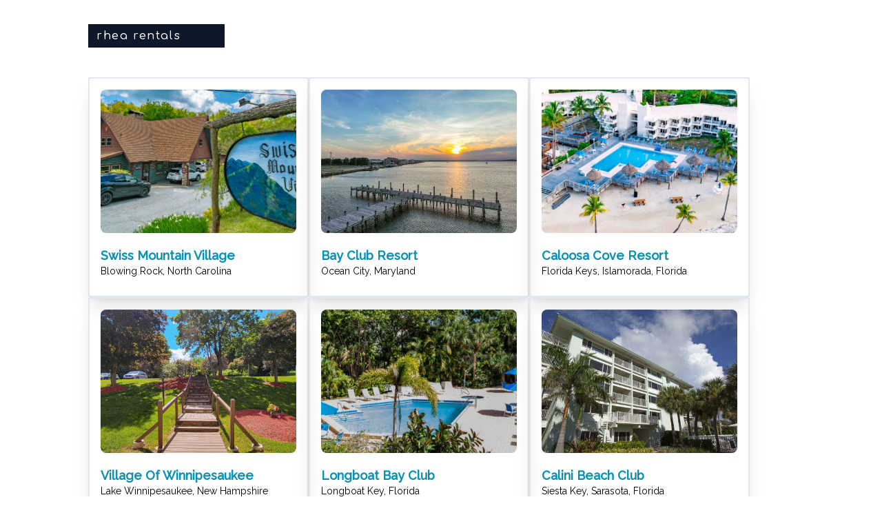

--- FILE ---
content_type: text/html; charset=utf-8
request_url: https://rhearentals.com/
body_size: 67191
content:
<!DOCTYPE html><html lang="en"><head><meta name="viewport" content="width=device-width"/><meta charSet="utf-8"/><title>Rhea Rentals</title><meta name="description" content="Book your dream vacation"/><meta name="next-head-count" content="4"/><meta charSet="UTF-8"/><meta http-equiv="X-UA-Compatible" content="IE=edge"/><meta name="viewport" content="width=device-width, initial-scale=1.0"/><title>Rhea Rentals</title><meta name="description" content="Book your dream vacation"/><link rel="shortcut icon" href="/favicon.png"/><link rel="preconnect" href="https://fonts.googleapis.com"/><link rel="preconnect" href="https://fonts.gstatic.com" crossorigin=""/><link rel="stylesheet" data-href="https://fonts.googleapis.com/css2?family=Comfortaa:wght@300;400;500;600;700&amp;family=Raleway:ital,wght@0,100;0,200;0,300;0,400;0,500;1,100;1,200;1,300;1,400&amp;display=swap"/><link rel="preload" href="/_next/static/css/9f739b08e18632c5.css" as="style"/><link rel="stylesheet" href="/_next/static/css/9f739b08e18632c5.css" data-n-g=""/><noscript data-n-css=""></noscript><script defer="" nomodule="" src="/_next/static/chunks/polyfills-5cd94c89d3acac5f.js"></script><script src="/_next/static/chunks/webpack-5752944655d749a0.js" defer=""></script><script src="/_next/static/chunks/framework-5f4595e5518b5600.js" defer=""></script><script src="/_next/static/chunks/main-81f4fb35f4507347.js" defer=""></script><script src="/_next/static/chunks/pages/_app-f22e07236a574bb9.js" defer=""></script><script src="/_next/static/chunks/675-0079ab64284695c7.js" defer=""></script><script src="/_next/static/chunks/pages/index-86068405cb89a7ab.js" defer=""></script><script src="/_next/static/YDYyb-AEK3OePJMlcXLb-/_buildManifest.js" defer=""></script><script src="/_next/static/YDYyb-AEK3OePJMlcXLb-/_ssgManifest.js" defer=""></script><script src="/_next/static/YDYyb-AEK3OePJMlcXLb-/_middlewareManifest.js" defer=""></script><link rel="stylesheet" href="https://fonts.googleapis.com/css2?family=Comfortaa:wght@300;400;500;600;700&family=Raleway:ital,wght@0,100;0,200;0,300;0,400;0,500;1,100;1,200;1,300;1,400&display=swap"/></head><body class="font-raleway"><div id="__next" data-reactroot=""><div class="flex flex-col items-stretch min-h-[100vh]"><main class="relative flex flex-col items-stretch px-4 py-6 overflow-hidden grow sm:px-6 md:py-10 md:px-8"><section class="w-full max-w-4xl mx-auto lg:max-w-5xl grow flex flex-col items-stretch"><div class="grid w-full h-full grid-cols-1"><div class="col-start-1 row-start-1 pb-4"><h3 class="inline py-2 pl-3 pr-16 subpixel-antialiased font-medium tracking-widest text-white lowercase bg-slate-900 font-comfortaa ">rhea rentals</h3></div><div class="col-start-1 row-start-2 pt-8 pb-4"><div class="grid grid-cols-1 gap-4"><ul class="flex flex-row flex-wrap justify-start items-start gap-4 lg:gap-6"><div class="border-2 rounded-sm shadow-xl border-slate-200 p-4 grow w-[20rem] max-w-xs min-w-[18rem]"><div class="grid grid-cols-1"><div class="col-start-1 row-start-1 mb-3"><span class="hover:underline inline-block text-cyan-600 w-full no-underline cursor-pointer" href="/swissmountain"><div class="relative w-full rounded-lg h-60 sm:h-52"><div class="relative z-0 w-full h-full"><span style="box-sizing:border-box;display:block;overflow:hidden;width:initial;height:initial;background:none;opacity:1;border:0;margin:0;padding:0;position:absolute;top:0;left:0;bottom:0;right:0"><img alt="Resort picture 1" src="[data-uri]" decoding="async" data-nimg="fill" class="rounded-lg" style="position:absolute;top:0;left:0;bottom:0;right:0;box-sizing:border-box;padding:0;border:none;margin:auto;display:block;width:0;height:0;min-width:100%;max-width:100%;min-height:100%;max-height:100%;object-fit:cover;object-position:center center;filter:blur(20px);background-size:cover;background-image:url(&quot;https://image-cdn.timesharesoft.com/294/booking_page_property_image/10/i__10__placeholder.jpg&quot;);background-position:center center"/><noscript><img alt="Resort picture 1" sizes="100vw" srcSet="https://image-cdn.timesharesoft.com/294/booking_page_property_image/10/i__10__md.jpg 640w, https://image-cdn.timesharesoft.com/294/booking_page_property_image/10/i__10__md.jpg 750w, https://image-cdn.timesharesoft.com/294/booking_page_property_image/10/i__10__md.jpg 828w, https://image-cdn.timesharesoft.com/294/booking_page_property_image/10/i__10__lg.jpg 1080w, https://image-cdn.timesharesoft.com/294/booking_page_property_image/10/i__10__lg.jpg 1200w, https://image-cdn.timesharesoft.com/294/booking_page_property_image/10/i__10__xl.jpg 1920w, https://image-cdn.timesharesoft.com/294/booking_page_property_image/10/i__10__xl.jpg 2048w, https://image-cdn.timesharesoft.com/294/booking_page_property_image/10/i__10__xl.jpg 3840w" src="https://image-cdn.timesharesoft.com/294/booking_page_property_image/10/i__10__xl.jpg" decoding="async" data-nimg="fill" style="position:absolute;top:0;left:0;bottom:0;right:0;box-sizing:border-box;padding:0;border:none;margin:auto;display:block;width:0;height:0;min-width:100%;max-width:100%;min-height:100%;max-height:100%;object-fit:cover;object-position:center center" class="rounded-lg" loading="lazy"/></noscript></span></div></div></span></div><div class="col-start-1 row-start-2 mb-3"><h1 class="text-lg font-semibold"><span class="hover:underline inline-block w-full no-underline cursor-pointer text-cyan-600 hover:text-cyan-700" href="/swissmountain">Swiss Mountain Village</span></h1><p class="text-sm leading-4">Blowing Rock, North Carolina</p></div></div></div><div class="border-2 rounded-sm shadow-xl border-slate-200 p-4 grow w-[20rem] max-w-xs min-w-[18rem]"><div class="grid grid-cols-1"><div class="col-start-1 row-start-1 mb-3"><span class="hover:underline inline-block text-cyan-600 w-full no-underline cursor-pointer" href="/baycluboc"><div class="relative w-full rounded-lg h-60 sm:h-52"><div class="relative z-0 w-full h-full"><span style="box-sizing:border-box;display:block;overflow:hidden;width:initial;height:initial;background:none;opacity:1;border:0;margin:0;padding:0;position:absolute;top:0;left:0;bottom:0;right:0"><img alt="Bay Club Resort image 1" src="[data-uri]" decoding="async" data-nimg="fill" class="rounded-lg" style="position:absolute;top:0;left:0;bottom:0;right:0;box-sizing:border-box;padding:0;border:none;margin:auto;display:block;width:0;height:0;min-width:100%;max-width:100%;min-height:100%;max-height:100%;object-fit:cover;object-position:center center;filter:blur(20px);background-size:cover;background-image:url(&quot;https://image-cdn.timesharesoft.com/280/booking_page_property_image/638/i__638__placeholder.jpg&quot;);background-position:center center"/><noscript><img alt="Bay Club Resort image 1" sizes="100vw" srcSet="https://image-cdn.timesharesoft.com/280/booking_page_property_image/638/i__638__md.jpg 640w, https://image-cdn.timesharesoft.com/280/booking_page_property_image/638/i__638__md.jpg 750w, https://image-cdn.timesharesoft.com/280/booking_page_property_image/638/i__638__md.jpg 828w, https://image-cdn.timesharesoft.com/280/booking_page_property_image/638/i__638__lg.jpg 1080w, https://image-cdn.timesharesoft.com/280/booking_page_property_image/638/i__638__lg.jpg 1200w, https://image-cdn.timesharesoft.com/280/booking_page_property_image/638/i__638__xl.jpg 1920w, https://image-cdn.timesharesoft.com/280/booking_page_property_image/638/i__638__xl.jpg 2048w, https://image-cdn.timesharesoft.com/280/booking_page_property_image/638/i__638__xl.jpg 3840w" src="https://image-cdn.timesharesoft.com/280/booking_page_property_image/638/i__638__xl.jpg" decoding="async" data-nimg="fill" style="position:absolute;top:0;left:0;bottom:0;right:0;box-sizing:border-box;padding:0;border:none;margin:auto;display:block;width:0;height:0;min-width:100%;max-width:100%;min-height:100%;max-height:100%;object-fit:cover;object-position:center center" class="rounded-lg" loading="lazy"/></noscript></span></div></div></span></div><div class="col-start-1 row-start-2 mb-3"><h1 class="text-lg font-semibold"><span class="hover:underline inline-block w-full no-underline cursor-pointer text-cyan-600 hover:text-cyan-700" href="/baycluboc">Bay Club Resort</span></h1><p class="text-sm leading-4">Ocean City, Maryland</p></div></div></div><div class="border-2 rounded-sm shadow-xl border-slate-200 p-4 grow w-[20rem] max-w-xs min-w-[18rem]"><div class="grid grid-cols-1"><div class="col-start-1 row-start-1 mb-3"><span class="hover:underline inline-block text-cyan-600 w-full no-underline cursor-pointer" href="/caloosacove"><div class="relative w-full rounded-lg h-60 sm:h-52"><div class="relative z-0 w-full h-full"><span style="box-sizing:border-box;display:block;overflow:hidden;width:initial;height:initial;background:none;opacity:1;border:0;margin:0;padding:0;position:absolute;top:0;left:0;bottom:0;right:0"><img alt="Caloosa Cove Resort image 1" src="[data-uri]" decoding="async" data-nimg="fill" class="rounded-lg" style="position:absolute;top:0;left:0;bottom:0;right:0;box-sizing:border-box;padding:0;border:none;margin:auto;display:block;width:0;height:0;min-width:100%;max-width:100%;min-height:100%;max-height:100%;object-fit:cover;object-position:center center;filter:blur(20px);background-size:cover;background-image:url(&quot;https://image-cdn.timesharesoft.com/280/booking_page_property_image/697/i__697__placeholder.jpg&quot;);background-position:center center"/><noscript><img alt="Caloosa Cove Resort image 1" sizes="100vw" srcSet="https://image-cdn.timesharesoft.com/280/booking_page_property_image/697/i__697__md.jpg 640w, https://image-cdn.timesharesoft.com/280/booking_page_property_image/697/i__697__md.jpg 750w, https://image-cdn.timesharesoft.com/280/booking_page_property_image/697/i__697__md.jpg 828w, https://image-cdn.timesharesoft.com/280/booking_page_property_image/697/i__697__lg.jpg 1080w, https://image-cdn.timesharesoft.com/280/booking_page_property_image/697/i__697__lg.jpg 1200w, https://image-cdn.timesharesoft.com/280/booking_page_property_image/697/i__697__xl.jpg 1920w, https://image-cdn.timesharesoft.com/280/booking_page_property_image/697/i__697__xl.jpg 2048w, https://image-cdn.timesharesoft.com/280/booking_page_property_image/697/i__697__xl.jpg 3840w" src="https://image-cdn.timesharesoft.com/280/booking_page_property_image/697/i__697__xl.jpg" decoding="async" data-nimg="fill" style="position:absolute;top:0;left:0;bottom:0;right:0;box-sizing:border-box;padding:0;border:none;margin:auto;display:block;width:0;height:0;min-width:100%;max-width:100%;min-height:100%;max-height:100%;object-fit:cover;object-position:center center" class="rounded-lg" loading="lazy"/></noscript></span></div></div></span></div><div class="col-start-1 row-start-2 mb-3"><h1 class="text-lg font-semibold"><span class="hover:underline inline-block w-full no-underline cursor-pointer text-cyan-600 hover:text-cyan-700" href="/caloosacove">Caloosa Cove Resort</span></h1><p class="text-sm leading-4">Florida Keys, Islamorada, Florida</p></div></div></div><div class="border-2 rounded-sm shadow-xl border-slate-200 p-4 grow w-[20rem] max-w-xs min-w-[18rem]"><div class="grid grid-cols-1"><div class="col-start-1 row-start-1 mb-3"><span class="hover:underline inline-block text-cyan-600 w-full no-underline cursor-pointer" href="/villageofwinni"><div class="relative w-full rounded-lg h-60 sm:h-52"><div class="relative z-0 w-full h-full"><span style="box-sizing:border-box;display:block;overflow:hidden;width:initial;height:initial;background:none;opacity:1;border:0;margin:0;padding:0;position:absolute;top:0;left:0;bottom:0;right:0"><img alt="Landscaping at Village of Winnipesaukee" src="[data-uri]" decoding="async" data-nimg="fill" class="rounded-lg" style="position:absolute;top:0;left:0;bottom:0;right:0;box-sizing:border-box;padding:0;border:none;margin:auto;display:block;width:0;height:0;min-width:100%;max-width:100%;min-height:100%;max-height:100%;object-fit:cover;object-position:center center;filter:blur(20px);background-size:cover;background-image:url(&quot;https://image-cdn.timesharesoft.com/280/booking_page_property_image/87/i__87__placeholder.jpg&quot;);background-position:center center"/><noscript><img alt="Landscaping at Village of Winnipesaukee" sizes="100vw" srcSet="https://image-cdn.timesharesoft.com/280/booking_page_property_image/87/i__87__md.jpg 640w, https://image-cdn.timesharesoft.com/280/booking_page_property_image/87/i__87__md.jpg 750w, https://image-cdn.timesharesoft.com/280/booking_page_property_image/87/i__87__md.jpg 828w, https://image-cdn.timesharesoft.com/280/booking_page_property_image/87/i__87__lg.jpg 1080w, https://image-cdn.timesharesoft.com/280/booking_page_property_image/87/i__87__lg.jpg 1200w, https://image-cdn.timesharesoft.com/280/booking_page_property_image/87/i__87__xl.jpg 1920w, https://image-cdn.timesharesoft.com/280/booking_page_property_image/87/i__87__xl.jpg 2048w, https://image-cdn.timesharesoft.com/280/booking_page_property_image/87/i__87__xl.jpg 3840w" src="https://image-cdn.timesharesoft.com/280/booking_page_property_image/87/i__87__xl.jpg" decoding="async" data-nimg="fill" style="position:absolute;top:0;left:0;bottom:0;right:0;box-sizing:border-box;padding:0;border:none;margin:auto;display:block;width:0;height:0;min-width:100%;max-width:100%;min-height:100%;max-height:100%;object-fit:cover;object-position:center center" class="rounded-lg" loading="lazy"/></noscript></span></div></div></span></div><div class="col-start-1 row-start-2 mb-3"><h1 class="text-lg font-semibold"><span class="hover:underline inline-block w-full no-underline cursor-pointer text-cyan-600 hover:text-cyan-700" href="/villageofwinni">Village Of Winnipesaukee</span></h1><p class="text-sm leading-4">Lake Winnipesaukee, New Hampshire</p></div></div></div><div class="border-2 rounded-sm shadow-xl border-slate-200 p-4 grow w-[20rem] max-w-xs min-w-[18rem]"><div class="grid grid-cols-1"><div class="col-start-1 row-start-1 mb-3"><span class="hover:underline inline-block text-cyan-600 w-full no-underline cursor-pointer" href="/longboat_bay_club"><div class="relative w-full rounded-lg h-60 sm:h-52"><div class="relative z-0 w-full h-full"><span style="box-sizing:border-box;display:block;overflow:hidden;width:initial;height:initial;background:none;opacity:1;border:0;margin:0;padding:0;position:absolute;top:0;left:0;bottom:0;right:0"><img alt="Longboat Bay Club image 1" src="[data-uri]" decoding="async" data-nimg="fill" class="rounded-lg" style="position:absolute;top:0;left:0;bottom:0;right:0;box-sizing:border-box;padding:0;border:none;margin:auto;display:block;width:0;height:0;min-width:100%;max-width:100%;min-height:100%;max-height:100%;object-fit:cover;object-position:center center;filter:blur(20px);background-size:cover;background-image:url(&quot;https://image-cdn.timesharesoft.com/296/booking_page_property_image/220/i__220__placeholder.jpg&quot;);background-position:center center"/><noscript><img alt="Longboat Bay Club image 1" sizes="100vw" srcSet="https://image-cdn.timesharesoft.com/296/booking_page_property_image/220/i__220__md.jpg 640w, https://image-cdn.timesharesoft.com/296/booking_page_property_image/220/i__220__md.jpg 750w, https://image-cdn.timesharesoft.com/296/booking_page_property_image/220/i__220__md.jpg 828w, https://image-cdn.timesharesoft.com/296/booking_page_property_image/220/i__220__lg.jpg 1080w, https://image-cdn.timesharesoft.com/296/booking_page_property_image/220/i__220__lg.jpg 1200w, https://image-cdn.timesharesoft.com/296/booking_page_property_image/220/i__220__xl.jpg 1920w, https://image-cdn.timesharesoft.com/296/booking_page_property_image/220/i__220__xl.jpg 2048w, https://image-cdn.timesharesoft.com/296/booking_page_property_image/220/i__220__xl.jpg 3840w" src="https://image-cdn.timesharesoft.com/296/booking_page_property_image/220/i__220__xl.jpg" decoding="async" data-nimg="fill" style="position:absolute;top:0;left:0;bottom:0;right:0;box-sizing:border-box;padding:0;border:none;margin:auto;display:block;width:0;height:0;min-width:100%;max-width:100%;min-height:100%;max-height:100%;object-fit:cover;object-position:center center" class="rounded-lg" loading="lazy"/></noscript></span></div></div></span></div><div class="col-start-1 row-start-2 mb-3"><h1 class="text-lg font-semibold"><span class="hover:underline inline-block w-full no-underline cursor-pointer text-cyan-600 hover:text-cyan-700" href="/longboat_bay_club">Longboat Bay Club</span></h1><p class="text-sm leading-4">Longboat Key, Florida</p></div></div></div><div class="border-2 rounded-sm shadow-xl border-slate-200 p-4 grow w-[20rem] max-w-xs min-w-[18rem]"><div class="grid grid-cols-1"><div class="col-start-1 row-start-1 mb-3"><span class="hover:underline inline-block text-cyan-600 w-full no-underline cursor-pointer" href="/calini_beach_club"><div class="relative w-full rounded-lg h-60 sm:h-52"><div class="relative z-0 w-full h-full"><span style="box-sizing:border-box;display:block;overflow:hidden;width:initial;height:initial;background:none;opacity:1;border:0;margin:0;padding:0;position:absolute;top:0;left:0;bottom:0;right:0"><img alt="Exterior" src="[data-uri]" decoding="async" data-nimg="fill" class="rounded-lg" style="position:absolute;top:0;left:0;bottom:0;right:0;box-sizing:border-box;padding:0;border:none;margin:auto;display:block;width:0;height:0;min-width:100%;max-width:100%;min-height:100%;max-height:100%;object-fit:cover;object-position:center center;filter:blur(20px);background-size:cover;background-image:url(&quot;https://image-cdn.timesharesoft.com/296/booking_page_property_image/129/i__129__placeholder.jpg&quot;);background-position:center center"/><noscript><img alt="Exterior" sizes="100vw" srcSet="https://image-cdn.timesharesoft.com/296/booking_page_property_image/129/i__129__md.jpg 640w, https://image-cdn.timesharesoft.com/296/booking_page_property_image/129/i__129__md.jpg 750w, https://image-cdn.timesharesoft.com/296/booking_page_property_image/129/i__129__md.jpg 828w, https://image-cdn.timesharesoft.com/296/booking_page_property_image/129/i__129__lg.jpg 1080w, https://image-cdn.timesharesoft.com/296/booking_page_property_image/129/i__129__lg.jpg 1200w, https://image-cdn.timesharesoft.com/296/booking_page_property_image/129/i__129__xl.jpg 1920w, https://image-cdn.timesharesoft.com/296/booking_page_property_image/129/i__129__xl.jpg 2048w, https://image-cdn.timesharesoft.com/296/booking_page_property_image/129/i__129__xl.jpg 3840w" src="https://image-cdn.timesharesoft.com/296/booking_page_property_image/129/i__129__xl.jpg" decoding="async" data-nimg="fill" style="position:absolute;top:0;left:0;bottom:0;right:0;box-sizing:border-box;padding:0;border:none;margin:auto;display:block;width:0;height:0;min-width:100%;max-width:100%;min-height:100%;max-height:100%;object-fit:cover;object-position:center center" class="rounded-lg" loading="lazy"/></noscript></span></div></div></span></div><div class="col-start-1 row-start-2 mb-3"><h1 class="text-lg font-semibold"><span class="hover:underline inline-block w-full no-underline cursor-pointer text-cyan-600 hover:text-cyan-700" href="/calini_beach_club">Calini Beach Club</span></h1><p class="text-sm leading-4">Siesta Key, Sarasota, Florida</p></div></div></div><div class="border-2 rounded-sm shadow-xl border-slate-200 p-4 grow w-[20rem] max-w-xs min-w-[18rem]"><div class="grid grid-cols-1"><div class="col-start-1 row-start-1 mb-3"><span class="hover:underline inline-block text-cyan-600 w-full no-underline cursor-pointer" href="/gulf_tides_of_longboat_key"><div class="relative w-full rounded-lg h-60 sm:h-52"><div class="relative z-0 w-full h-full"><span style="box-sizing:border-box;display:block;overflow:hidden;width:initial;height:initial;background:none;opacity:1;border:0;margin:0;padding:0;position:absolute;top:0;left:0;bottom:0;right:0"><img alt="Gulf Tides at Longboat Key image 1" src="[data-uri]" decoding="async" data-nimg="fill" class="rounded-lg" style="position:absolute;top:0;left:0;bottom:0;right:0;box-sizing:border-box;padding:0;border:none;margin:auto;display:block;width:0;height:0;min-width:100%;max-width:100%;min-height:100%;max-height:100%;object-fit:cover;object-position:center center;filter:blur(20px);background-size:cover;background-image:url(&quot;https://image-cdn.timesharesoft.com/296/booking_page_property_image/939/i__939__placeholder.jpg&quot;);background-position:center center"/><noscript><img alt="Gulf Tides at Longboat Key image 1" sizes="100vw" srcSet="https://image-cdn.timesharesoft.com/296/booking_page_property_image/939/i__939__md.jpg 640w, https://image-cdn.timesharesoft.com/296/booking_page_property_image/939/i__939__md.jpg 750w, https://image-cdn.timesharesoft.com/296/booking_page_property_image/939/i__939__md.jpg 828w, https://image-cdn.timesharesoft.com/296/booking_page_property_image/939/i__939__lg.jpg 1080w, https://image-cdn.timesharesoft.com/296/booking_page_property_image/939/i__939__lg.jpg 1200w, https://image-cdn.timesharesoft.com/296/booking_page_property_image/939/i__939__xl.jpg 1920w, https://image-cdn.timesharesoft.com/296/booking_page_property_image/939/i__939__xl.jpg 2048w, https://image-cdn.timesharesoft.com/296/booking_page_property_image/939/i__939__xl.jpg 3840w" src="https://image-cdn.timesharesoft.com/296/booking_page_property_image/939/i__939__xl.jpg" decoding="async" data-nimg="fill" style="position:absolute;top:0;left:0;bottom:0;right:0;box-sizing:border-box;padding:0;border:none;margin:auto;display:block;width:0;height:0;min-width:100%;max-width:100%;min-height:100%;max-height:100%;object-fit:cover;object-position:center center" class="rounded-lg" loading="lazy"/></noscript></span></div></div></span></div><div class="col-start-1 row-start-2 mb-3"><h1 class="text-lg font-semibold"><span class="hover:underline inline-block w-full no-underline cursor-pointer text-cyan-600 hover:text-cyan-700" href="/gulf_tides_of_longboat_key">Gulf Tides of Longboat Key</span></h1><p class="text-sm leading-4">Longboat Key, Florida</p></div></div></div><div class="border-2 rounded-sm shadow-xl border-slate-200 p-4 grow w-[20rem] max-w-xs min-w-[18rem]"><div class="grid grid-cols-1"><div class="col-start-1 row-start-1 mb-3"><span class="hover:underline inline-block text-cyan-600 w-full no-underline cursor-pointer" href="/little_gull_cottages"><div class="relative w-full rounded-lg h-60 sm:h-52"><div class="relative z-0 w-full h-full"><span style="box-sizing:border-box;display:block;overflow:hidden;width:initial;height:initial;background:none;opacity:1;border:0;margin:0;padding:0;position:absolute;top:0;left:0;bottom:0;right:0"><img alt="Little Gull Cottage image 1" src="[data-uri]" decoding="async" data-nimg="fill" class="rounded-lg" style="position:absolute;top:0;left:0;bottom:0;right:0;box-sizing:border-box;padding:0;border:none;margin:auto;display:block;width:0;height:0;min-width:100%;max-width:100%;min-height:100%;max-height:100%;object-fit:cover;object-position:center center;filter:blur(20px);background-size:cover;background-image:url(&quot;https://image-cdn.timesharesoft.com/296/booking_page_property_image/683/i__683__placeholder.jpg&quot;);background-position:center center"/><noscript><img alt="Little Gull Cottage image 1" sizes="100vw" srcSet="https://image-cdn.timesharesoft.com/296/booking_page_property_image/683/i__683__md.jpg 640w, https://image-cdn.timesharesoft.com/296/booking_page_property_image/683/i__683__md.jpg 750w, https://image-cdn.timesharesoft.com/296/booking_page_property_image/683/i__683__md.jpg 828w, https://image-cdn.timesharesoft.com/296/booking_page_property_image/683/i__683__lg.jpg 1080w, https://image-cdn.timesharesoft.com/296/booking_page_property_image/683/i__683__lg.jpg 1200w, https://image-cdn.timesharesoft.com/296/booking_page_property_image/683/i__683__xl.jpg 1920w, https://image-cdn.timesharesoft.com/296/booking_page_property_image/683/i__683__xl.jpg 2048w, https://image-cdn.timesharesoft.com/296/booking_page_property_image/683/i__683__xl.jpg 3840w" src="https://image-cdn.timesharesoft.com/296/booking_page_property_image/683/i__683__xl.jpg" decoding="async" data-nimg="fill" style="position:absolute;top:0;left:0;bottom:0;right:0;box-sizing:border-box;padding:0;border:none;margin:auto;display:block;width:0;height:0;min-width:100%;max-width:100%;min-height:100%;max-height:100%;object-fit:cover;object-position:center center" class="rounded-lg" loading="lazy"/></noscript></span></div></div></span></div><div class="col-start-1 row-start-2 mb-3"><h1 class="text-lg font-semibold"><span class="hover:underline inline-block w-full no-underline cursor-pointer text-cyan-600 hover:text-cyan-700" href="/little_gull_cottages">Little Gull Cottages</span></h1><p class="text-sm leading-4">Longboat Key, Florida</p></div></div></div><div class="border-2 rounded-sm shadow-xl border-slate-200 p-4 grow w-[20rem] max-w-xs min-w-[18rem]"><div class="grid grid-cols-1"><div class="col-start-1 row-start-1 mb-3"><span class="hover:underline inline-block text-cyan-600 w-full no-underline cursor-pointer" href="/the_beach_club_at_st_augustine"><div class="relative w-full rounded-lg h-60 sm:h-52"><div class="relative z-0 w-full h-full"><span style="box-sizing:border-box;display:block;overflow:hidden;width:initial;height:initial;background:none;opacity:1;border:0;margin:0;padding:0;position:absolute;top:0;left:0;bottom:0;right:0"><img alt="The Beach Club at St. Augustine image 1" src="[data-uri]" decoding="async" data-nimg="fill" class="rounded-lg" style="position:absolute;top:0;left:0;bottom:0;right:0;box-sizing:border-box;padding:0;border:none;margin:auto;display:block;width:0;height:0;min-width:100%;max-width:100%;min-height:100%;max-height:100%;object-fit:cover;object-position:center center;filter:blur(20px);background-size:cover;background-image:url(&quot;https://image-cdn.timesharesoft.com/296/booking_page_property_image/770/i__770__placeholder.jpg&quot;);background-position:center center"/><noscript><img alt="The Beach Club at St. Augustine image 1" sizes="100vw" srcSet="https://image-cdn.timesharesoft.com/296/booking_page_property_image/770/i__770__md.jpg 640w, https://image-cdn.timesharesoft.com/296/booking_page_property_image/770/i__770__md.jpg 750w, https://image-cdn.timesharesoft.com/296/booking_page_property_image/770/i__770__md.jpg 828w, https://image-cdn.timesharesoft.com/296/booking_page_property_image/770/i__770__lg.jpg 1080w, https://image-cdn.timesharesoft.com/296/booking_page_property_image/770/i__770__lg.jpg 1200w, https://image-cdn.timesharesoft.com/296/booking_page_property_image/770/i__770__xl.jpg 1920w, https://image-cdn.timesharesoft.com/296/booking_page_property_image/770/i__770__xl.jpg 2048w, https://image-cdn.timesharesoft.com/296/booking_page_property_image/770/i__770__xl.jpg 3840w" src="https://image-cdn.timesharesoft.com/296/booking_page_property_image/770/i__770__xl.jpg" decoding="async" data-nimg="fill" style="position:absolute;top:0;left:0;bottom:0;right:0;box-sizing:border-box;padding:0;border:none;margin:auto;display:block;width:0;height:0;min-width:100%;max-width:100%;min-height:100%;max-height:100%;object-fit:cover;object-position:center center" class="rounded-lg" loading="lazy"/></noscript></span></div></div></span></div><div class="col-start-1 row-start-2 mb-3"><h1 class="text-lg font-semibold"><span class="hover:underline inline-block w-full no-underline cursor-pointer text-cyan-600 hover:text-cyan-700" href="/the_beach_club_at_st_augustine">The Beach Club at St. Augustine</span></h1><p class="text-sm leading-4">St. Augustine, Florida</p></div></div></div><div class="border-2 rounded-sm shadow-xl border-slate-200 p-4 grow w-[20rem] max-w-xs min-w-[18rem]"><div class="grid grid-cols-1"><div class="col-start-1 row-start-1 mb-3"><span class="hover:underline inline-block text-cyan-600 w-full no-underline cursor-pointer" href="/sunrisebayresort"><div class="relative w-full rounded-lg h-60 sm:h-52"><div class="relative z-0 w-full h-full"><span style="box-sizing:border-box;display:block;overflow:hidden;width:initial;height:initial;background:none;opacity:1;border:0;margin:0;padding:0;position:absolute;top:0;left:0;bottom:0;right:0"><img alt="Sunrise Bay Resort Club image 1" src="[data-uri]" decoding="async" data-nimg="fill" class="rounded-lg" style="position:absolute;top:0;left:0;bottom:0;right:0;box-sizing:border-box;padding:0;border:none;margin:auto;display:block;width:0;height:0;min-width:100%;max-width:100%;min-height:100%;max-height:100%;object-fit:cover;object-position:center center;filter:blur(20px);background-size:cover;background-image:url(&quot;https://image-cdn.timesharesoft.com/293/booking_page_property_image/355/i__355__placeholder.png&quot;);background-position:center center"/><noscript><img alt="Sunrise Bay Resort Club image 1" sizes="100vw" srcSet="https://image-cdn.timesharesoft.com/293/booking_page_property_image/355/i__355__md.png 640w, https://image-cdn.timesharesoft.com/293/booking_page_property_image/355/i__355__md.png 750w, https://image-cdn.timesharesoft.com/293/booking_page_property_image/355/i__355__md.png 828w, https://image-cdn.timesharesoft.com/293/booking_page_property_image/355/i__355__lg.png 1080w, https://image-cdn.timesharesoft.com/293/booking_page_property_image/355/i__355__lg.png 1200w, https://image-cdn.timesharesoft.com/293/booking_page_property_image/355/i__355__xl.png 1920w, https://image-cdn.timesharesoft.com/293/booking_page_property_image/355/i__355__xl.png 2048w, https://image-cdn.timesharesoft.com/293/booking_page_property_image/355/i__355__xl.png 3840w" src="https://image-cdn.timesharesoft.com/293/booking_page_property_image/355/i__355__xl.png" decoding="async" data-nimg="fill" style="position:absolute;top:0;left:0;bottom:0;right:0;box-sizing:border-box;padding:0;border:none;margin:auto;display:block;width:0;height:0;min-width:100%;max-width:100%;min-height:100%;max-height:100%;object-fit:cover;object-position:center center" class="rounded-lg" loading="lazy"/></noscript></span></div></div></span></div><div class="col-start-1 row-start-2 mb-3"><h1 class="text-lg font-semibold"><span class="hover:underline inline-block w-full no-underline cursor-pointer text-cyan-600 hover:text-cyan-700" href="/sunrisebayresort">Sunrise Bay Resort Club</span></h1><p class="text-sm leading-4">Marco Island, Florida</p></div></div></div><div class="border-2 rounded-sm shadow-xl border-slate-200 p-4 grow w-[20rem] max-w-xs min-w-[18rem]"><div class="grid grid-cols-1"><div class="col-start-1 row-start-1 mb-3"><span class="hover:underline inline-block text-cyan-600 w-full no-underline cursor-pointer" href="/mountainview_resort"><div class="relative w-full rounded-lg h-60 sm:h-52"><div class="relative z-0 w-full h-full"><span style="box-sizing:border-box;display:block;overflow:hidden;width:initial;height:initial;background:none;opacity:1;border:0;margin:0;padding:0;position:absolute;top:0;left:0;bottom:0;right:0"><img alt="Indoor Pool" src="[data-uri]" decoding="async" data-nimg="fill" class="rounded-lg" style="position:absolute;top:0;left:0;bottom:0;right:0;box-sizing:border-box;padding:0;border:none;margin:auto;display:block;width:0;height:0;min-width:100%;max-width:100%;min-height:100%;max-height:100%;object-fit:cover;object-position:center center;filter:blur(20px);background-size:cover;background-image:url(&quot;https://image-cdn.timesharesoft.com/280/booking_page_property_image/499/i__499__placeholder.jpg&quot;);background-position:center center"/><noscript><img alt="Indoor Pool" sizes="100vw" srcSet="https://image-cdn.timesharesoft.com/280/booking_page_property_image/499/i__499__md.jpg 640w, https://image-cdn.timesharesoft.com/280/booking_page_property_image/499/i__499__md.jpg 750w, https://image-cdn.timesharesoft.com/280/booking_page_property_image/499/i__499__md.jpg 828w, https://image-cdn.timesharesoft.com/280/booking_page_property_image/499/i__499__lg.jpg 1080w, https://image-cdn.timesharesoft.com/280/booking_page_property_image/499/i__499__lg.jpg 1200w, https://image-cdn.timesharesoft.com/280/booking_page_property_image/499/i__499__xl.jpg 1920w, https://image-cdn.timesharesoft.com/280/booking_page_property_image/499/i__499__xl.jpg 2048w, https://image-cdn.timesharesoft.com/280/booking_page_property_image/499/i__499__xl.jpg 3840w" src="https://image-cdn.timesharesoft.com/280/booking_page_property_image/499/i__499__xl.jpg" decoding="async" data-nimg="fill" style="position:absolute;top:0;left:0;bottom:0;right:0;box-sizing:border-box;padding:0;border:none;margin:auto;display:block;width:0;height:0;min-width:100%;max-width:100%;min-height:100%;max-height:100%;object-fit:cover;object-position:center center" class="rounded-lg" loading="lazy"/></noscript></span></div></div></span></div><div class="col-start-1 row-start-2 mb-3"><h1 class="text-lg font-semibold"><span class="hover:underline inline-block w-full no-underline cursor-pointer text-cyan-600 hover:text-cyan-700" href="/mountainview_resort">Mountainview Resort</span></h1><p class="text-sm leading-4">Mountainview Resort</p></div></div></div><div class="border-2 rounded-sm shadow-xl border-slate-200 p-4 grow w-[20rem] max-w-xs min-w-[18rem]"><div class="grid grid-cols-1"><div class="col-start-1 row-start-1 mb-3"><span class="hover:underline inline-block text-cyan-600 w-full no-underline cursor-pointer" href="/sandpiper_beach_club"><div class="relative w-full rounded-lg h-60 sm:h-52"><div class="relative z-0 w-full h-full"><span style="box-sizing:border-box;display:block;overflow:hidden;width:initial;height:initial;background:none;opacity:1;border:0;margin:0;padding:0;position:absolute;top:0;left:0;bottom:0;right:0"><img alt="Sandpiper Beach Club image 1" src="[data-uri]" decoding="async" data-nimg="fill" class="rounded-lg" style="position:absolute;top:0;left:0;bottom:0;right:0;box-sizing:border-box;padding:0;border:none;margin:auto;display:block;width:0;height:0;min-width:100%;max-width:100%;min-height:100%;max-height:100%;object-fit:cover;object-position:center center;filter:blur(20px);background-size:cover;background-image:url(&quot;https://image-cdn.timesharesoft.com/299/booking_page_property_image/568/i__568__placeholder.png&quot;);background-position:center center"/><noscript><img alt="Sandpiper Beach Club image 1" sizes="100vw" srcSet="https://image-cdn.timesharesoft.com/299/booking_page_property_image/568/i__568__md.png 640w, https://image-cdn.timesharesoft.com/299/booking_page_property_image/568/i__568__md.png 750w, https://image-cdn.timesharesoft.com/299/booking_page_property_image/568/i__568__md.png 828w, https://image-cdn.timesharesoft.com/299/booking_page_property_image/568/i__568__lg.png 1080w, https://image-cdn.timesharesoft.com/299/booking_page_property_image/568/i__568__lg.png 1200w, https://image-cdn.timesharesoft.com/299/booking_page_property_image/568/i__568__xl.png 1920w, https://image-cdn.timesharesoft.com/299/booking_page_property_image/568/i__568__xl.png 2048w, https://image-cdn.timesharesoft.com/299/booking_page_property_image/568/i__568__xl.png 3840w" src="https://image-cdn.timesharesoft.com/299/booking_page_property_image/568/i__568__xl.png" decoding="async" data-nimg="fill" style="position:absolute;top:0;left:0;bottom:0;right:0;box-sizing:border-box;padding:0;border:none;margin:auto;display:block;width:0;height:0;min-width:100%;max-width:100%;min-height:100%;max-height:100%;object-fit:cover;object-position:center center" class="rounded-lg" loading="lazy"/></noscript></span></div></div></span></div><div class="col-start-1 row-start-2 mb-3"><h1 class="text-lg font-semibold"><span class="hover:underline inline-block w-full no-underline cursor-pointer text-cyan-600 hover:text-cyan-700" href="/sandpiper_beach_club">Sandpiper Beach Club</span></h1><p class="text-sm leading-4">Warm welcomes to Siesta Key, Florida!</p></div></div></div><div class="border-2 rounded-sm shadow-xl border-slate-200 p-4 grow w-[20rem] max-w-xs min-w-[18rem]"><div class="grid grid-cols-1"><div class="col-start-1 row-start-1 mb-3"><span class="hover:underline inline-block text-cyan-600 w-full no-underline cursor-pointer" href="/hiawatha_east_lake_tansi"><div class="relative w-full rounded-lg h-60 sm:h-52"><div class="relative z-0 w-full h-full"><span style="box-sizing:border-box;display:block;overflow:hidden;width:initial;height:initial;background:none;opacity:1;border:0;margin:0;padding:0;position:absolute;top:0;left:0;bottom:0;right:0"><img alt="Hiawatha East Lake Tansi image 1" src="[data-uri]" decoding="async" data-nimg="fill" class="rounded-lg" style="position:absolute;top:0;left:0;bottom:0;right:0;box-sizing:border-box;padding:0;border:none;margin:auto;display:block;width:0;height:0;min-width:100%;max-width:100%;min-height:100%;max-height:100%;object-fit:cover;object-position:center center;filter:blur(20px);background-size:cover;background-image:url(&quot;https://image-cdn.timesharesoft.com/280/booking_page_property_image/648/i__648__placeholder.jpg&quot;);background-position:center center"/><noscript><img alt="Hiawatha East Lake Tansi image 1" sizes="100vw" srcSet="https://image-cdn.timesharesoft.com/280/booking_page_property_image/648/i__648__md.jpg 640w, https://image-cdn.timesharesoft.com/280/booking_page_property_image/648/i__648__md.jpg 750w, https://image-cdn.timesharesoft.com/280/booking_page_property_image/648/i__648__md.jpg 828w, https://image-cdn.timesharesoft.com/280/booking_page_property_image/648/i__648__lg.jpg 1080w, https://image-cdn.timesharesoft.com/280/booking_page_property_image/648/i__648__lg.jpg 1200w, https://image-cdn.timesharesoft.com/280/booking_page_property_image/648/i__648__xl.jpg 1920w, https://image-cdn.timesharesoft.com/280/booking_page_property_image/648/i__648__xl.jpg 2048w, https://image-cdn.timesharesoft.com/280/booking_page_property_image/648/i__648__xl.jpg 3840w" src="https://image-cdn.timesharesoft.com/280/booking_page_property_image/648/i__648__xl.jpg" decoding="async" data-nimg="fill" style="position:absolute;top:0;left:0;bottom:0;right:0;box-sizing:border-box;padding:0;border:none;margin:auto;display:block;width:0;height:0;min-width:100%;max-width:100%;min-height:100%;max-height:100%;object-fit:cover;object-position:center center" class="rounded-lg" loading="lazy"/></noscript></span></div></div></span></div><div class="col-start-1 row-start-2 mb-3"><h1 class="text-lg font-semibold"><span class="hover:underline inline-block w-full no-underline cursor-pointer text-cyan-600 hover:text-cyan-700" href="/hiawatha_east_lake_tansi">Hiawatha East Lake Tansi</span></h1><p class="text-sm leading-4">Crossville, TN</p></div></div></div><div class="border-2 rounded-sm shadow-xl border-slate-200 p-4 grow w-[20rem] max-w-xs min-w-[18rem]"><div class="grid grid-cols-1"><div class="col-start-1 row-start-1 mb-3"><span class="hover:underline inline-block text-cyan-600 w-full no-underline cursor-pointer" href="/berkshire_on_the_ocean"><div class="relative w-full rounded-lg h-60 sm:h-52"><div class="relative z-0 w-full h-full"><span style="box-sizing:border-box;display:block;overflow:hidden;width:initial;height:initial;background:none;opacity:1;border:0;margin:0;padding:0;position:absolute;top:0;left:0;bottom:0;right:0"><img alt="Boo at Sunset" src="[data-uri]" decoding="async" data-nimg="fill" class="rounded-lg" style="position:absolute;top:0;left:0;bottom:0;right:0;box-sizing:border-box;padding:0;border:none;margin:auto;display:block;width:0;height:0;min-width:100%;max-width:100%;min-height:100%;max-height:100%;object-fit:cover;object-position:center center;filter:blur(20px);background-size:cover;background-image:url(&quot;https://image-cdn.timesharesoft.com/305/booking_page_property_image/771/i__771__placeholder.jpg&quot;);background-position:center center"/><noscript><img alt="Boo at Sunset" sizes="100vw" srcSet="https://image-cdn.timesharesoft.com/305/booking_page_property_image/771/i__771__md.jpg 640w, https://image-cdn.timesharesoft.com/305/booking_page_property_image/771/i__771__md.jpg 750w, https://image-cdn.timesharesoft.com/305/booking_page_property_image/771/i__771__md.jpg 828w, https://image-cdn.timesharesoft.com/305/booking_page_property_image/771/i__771__lg.jpg 1080w, https://image-cdn.timesharesoft.com/305/booking_page_property_image/771/i__771__lg.jpg 1200w, https://image-cdn.timesharesoft.com/305/booking_page_property_image/771/i__771__xl.jpg 1920w, https://image-cdn.timesharesoft.com/305/booking_page_property_image/771/i__771__xl.jpg 2048w, https://image-cdn.timesharesoft.com/305/booking_page_property_image/771/i__771__xl.jpg 3840w" src="https://image-cdn.timesharesoft.com/305/booking_page_property_image/771/i__771__xl.jpg" decoding="async" data-nimg="fill" style="position:absolute;top:0;left:0;bottom:0;right:0;box-sizing:border-box;padding:0;border:none;margin:auto;display:block;width:0;height:0;min-width:100%;max-width:100%;min-height:100%;max-height:100%;object-fit:cover;object-position:center center" class="rounded-lg" loading="lazy"/></noscript></span></div></div></span></div><div class="col-start-1 row-start-2 mb-3"><h1 class="text-lg font-semibold"><span class="hover:underline inline-block w-full no-underline cursor-pointer text-cyan-600 hover:text-cyan-700" href="/berkshire_on_the_ocean">Berkshire on the Ocean</span></h1><p class="text-sm leading-4">Delray Beach, Florida</p></div></div></div><div class="border-2 rounded-sm shadow-xl border-slate-200 p-4 grow w-[20rem] max-w-xs min-w-[18rem]"><div class="grid grid-cols-1"><div class="col-start-1 row-start-1 mb-3"><span class="hover:underline inline-block text-cyan-600 w-full no-underline cursor-pointer" href="/inn_at_camachee_harbor"><div class="relative w-full rounded-lg h-60 sm:h-52"><div class="relative z-0 w-full h-full"><span style="box-sizing:border-box;display:block;overflow:hidden;width:initial;height:initial;background:none;opacity:1;border:0;margin:0;padding:0;position:absolute;top:0;left:0;bottom:0;right:0"><img alt="Inn at Camachee Harbor image 1" src="[data-uri]" decoding="async" data-nimg="fill" class="rounded-lg" style="position:absolute;top:0;left:0;bottom:0;right:0;box-sizing:border-box;padding:0;border:none;margin:auto;display:block;width:0;height:0;min-width:100%;max-width:100%;min-height:100%;max-height:100%;object-fit:cover;object-position:center center;filter:blur(20px);background-size:cover;background-image:url(&quot;https://image-cdn.timesharesoft.com/296/booking_page_property_image/984/i__984__placeholder.jpg&quot;);background-position:center center"/><noscript><img alt="Inn at Camachee Harbor image 1" sizes="100vw" srcSet="https://image-cdn.timesharesoft.com/296/booking_page_property_image/984/i__984__md.jpg 640w, https://image-cdn.timesharesoft.com/296/booking_page_property_image/984/i__984__md.jpg 750w, https://image-cdn.timesharesoft.com/296/booking_page_property_image/984/i__984__md.jpg 828w, https://image-cdn.timesharesoft.com/296/booking_page_property_image/984/i__984__lg.jpg 1080w, https://image-cdn.timesharesoft.com/296/booking_page_property_image/984/i__984__lg.jpg 1200w, https://image-cdn.timesharesoft.com/296/booking_page_property_image/984/i__984__xl.jpg 1920w, https://image-cdn.timesharesoft.com/296/booking_page_property_image/984/i__984__xl.jpg 2048w, https://image-cdn.timesharesoft.com/296/booking_page_property_image/984/i__984__xl.jpg 3840w" src="https://image-cdn.timesharesoft.com/296/booking_page_property_image/984/i__984__xl.jpg" decoding="async" data-nimg="fill" style="position:absolute;top:0;left:0;bottom:0;right:0;box-sizing:border-box;padding:0;border:none;margin:auto;display:block;width:0;height:0;min-width:100%;max-width:100%;min-height:100%;max-height:100%;object-fit:cover;object-position:center center" class="rounded-lg" loading="lazy"/></noscript></span></div></div></span></div><div class="col-start-1 row-start-2 mb-3"><h1 class="text-lg font-semibold"><span class="hover:underline inline-block w-full no-underline cursor-pointer text-cyan-600 hover:text-cyan-700" href="/inn_at_camachee_harbor">Inn at Camachee Harbor</span></h1><p class="text-sm leading-4">St. Augustine, Florida</p></div></div></div><div class="border-2 rounded-sm shadow-xl border-slate-200 p-4 grow w-[20rem] max-w-xs min-w-[18rem]"><div class="grid grid-cols-1"><div class="col-start-1 row-start-1 mb-3"><span class="hover:underline inline-block text-cyan-600 w-full no-underline cursor-pointer" href="/magic_tree_resort"><div class="relative w-full rounded-lg h-60 sm:h-52"><div class="relative z-0 w-full h-full"><span style="box-sizing:border-box;display:block;overflow:hidden;width:initial;height:initial;background:none;opacity:1;border:0;margin:0;padding:0;position:absolute;top:0;left:0;bottom:0;right:0"><img alt="Magic Tree Resort image 1" src="[data-uri]" decoding="async" data-nimg="fill" class="rounded-lg" style="position:absolute;top:0;left:0;bottom:0;right:0;box-sizing:border-box;padding:0;border:none;margin:auto;display:block;width:0;height:0;min-width:100%;max-width:100%;min-height:100%;max-height:100%;object-fit:cover;object-position:center center;filter:blur(20px);background-size:cover;background-image:url(&quot;https://image-cdn.timesharesoft.com/280/booking_page_property_image/922/i__922__placeholder.jpg&quot;);background-position:center center"/><noscript><img alt="Magic Tree Resort image 1" sizes="100vw" srcSet="https://image-cdn.timesharesoft.com/280/booking_page_property_image/922/i__922__md.jpg 640w, https://image-cdn.timesharesoft.com/280/booking_page_property_image/922/i__922__md.jpg 750w, https://image-cdn.timesharesoft.com/280/booking_page_property_image/922/i__922__md.jpg 828w, https://image-cdn.timesharesoft.com/280/booking_page_property_image/922/i__922__lg.jpg 1080w, https://image-cdn.timesharesoft.com/280/booking_page_property_image/922/i__922__lg.jpg 1200w, https://image-cdn.timesharesoft.com/280/booking_page_property_image/922/i__922__xl.jpg 1920w, https://image-cdn.timesharesoft.com/280/booking_page_property_image/922/i__922__xl.jpg 2048w, https://image-cdn.timesharesoft.com/280/booking_page_property_image/922/i__922__xl.jpg 3840w" src="https://image-cdn.timesharesoft.com/280/booking_page_property_image/922/i__922__xl.jpg" decoding="async" data-nimg="fill" style="position:absolute;top:0;left:0;bottom:0;right:0;box-sizing:border-box;padding:0;border:none;margin:auto;display:block;width:0;height:0;min-width:100%;max-width:100%;min-height:100%;max-height:100%;object-fit:cover;object-position:center center" class="rounded-lg" loading="lazy"/></noscript></span></div></div></span></div><div class="col-start-1 row-start-2 mb-3"><h1 class="text-lg font-semibold"><span class="hover:underline inline-block w-full no-underline cursor-pointer text-cyan-600 hover:text-cyan-700" href="/magic_tree_resort">Magic Tree Resort</span></h1><p class="text-sm leading-4">Kissimmee, Florida</p></div></div></div><div class="border-2 rounded-sm shadow-xl border-slate-200 p-4 grow w-[20rem] max-w-xs min-w-[18rem]"><div class="grid grid-cols-1"><div class="col-start-1 row-start-1 mb-3"><span class="hover:underline inline-block text-cyan-600 w-full no-underline cursor-pointer" href="/hiawatha_west_lake_tansi"><div class="relative w-full rounded-lg h-60 sm:h-52"><div class="relative z-0 w-full h-full"><span style="box-sizing:border-box;display:block;overflow:hidden;width:initial;height:initial;background:none;opacity:1;border:0;margin:0;padding:0;position:absolute;top:0;left:0;bottom:0;right:0"><img alt="Hiawatha West image 1" src="[data-uri]" decoding="async" data-nimg="fill" class="rounded-lg" style="position:absolute;top:0;left:0;bottom:0;right:0;box-sizing:border-box;padding:0;border:none;margin:auto;display:block;width:0;height:0;min-width:100%;max-width:100%;min-height:100%;max-height:100%;object-fit:cover;object-position:center center;filter:blur(20px);background-size:cover;background-image:url(&quot;https://image-cdn.timesharesoft.com/280/booking_page_property_image/810/i__810__placeholder.jpg&quot;);background-position:center center"/><noscript><img alt="Hiawatha West image 1" sizes="100vw" srcSet="https://image-cdn.timesharesoft.com/280/booking_page_property_image/810/i__810__md.jpg 640w, https://image-cdn.timesharesoft.com/280/booking_page_property_image/810/i__810__md.jpg 750w, https://image-cdn.timesharesoft.com/280/booking_page_property_image/810/i__810__md.jpg 828w, https://image-cdn.timesharesoft.com/280/booking_page_property_image/810/i__810__lg.jpg 1080w, https://image-cdn.timesharesoft.com/280/booking_page_property_image/810/i__810__lg.jpg 1200w, https://image-cdn.timesharesoft.com/280/booking_page_property_image/810/i__810__xl.jpg 1920w, https://image-cdn.timesharesoft.com/280/booking_page_property_image/810/i__810__xl.jpg 2048w, https://image-cdn.timesharesoft.com/280/booking_page_property_image/810/i__810__xl.jpg 3840w" src="https://image-cdn.timesharesoft.com/280/booking_page_property_image/810/i__810__xl.jpg" decoding="async" data-nimg="fill" style="position:absolute;top:0;left:0;bottom:0;right:0;box-sizing:border-box;padding:0;border:none;margin:auto;display:block;width:0;height:0;min-width:100%;max-width:100%;min-height:100%;max-height:100%;object-fit:cover;object-position:center center" class="rounded-lg" loading="lazy"/></noscript></span></div></div></span></div><div class="col-start-1 row-start-2 mb-3"><h1 class="text-lg font-semibold"><span class="hover:underline inline-block w-full no-underline cursor-pointer text-cyan-600 hover:text-cyan-700" href="/hiawatha_west_lake_tansi">Hiawatha West Lake Tansi</span></h1><p class="text-sm leading-4">Crossville, TN</p></div></div></div><div class="border-2 rounded-sm shadow-xl border-slate-200 p-4 grow w-[20rem] max-w-xs min-w-[18rem]"><div class="grid grid-cols-1"><div class="col-start-1 row-start-1 mb-3"><span class="hover:underline inline-block text-cyan-600 w-full no-underline cursor-pointer" href="/evergreen_valley_inn"><div class="relative w-full rounded-lg h-60 sm:h-52"><div class="relative z-0 w-full h-full"><span style="box-sizing:border-box;display:block;overflow:hidden;width:initial;height:initial;background:none;opacity:1;border:0;margin:0;padding:0;position:absolute;top:0;left:0;bottom:0;right:0"><img alt="Evergreen Valley Inn image 1" src="[data-uri]" decoding="async" data-nimg="fill" class="rounded-lg" style="position:absolute;top:0;left:0;bottom:0;right:0;box-sizing:border-box;padding:0;border:none;margin:auto;display:block;width:0;height:0;min-width:100%;max-width:100%;min-height:100%;max-height:100%;object-fit:cover;object-position:center center;filter:blur(20px);background-size:cover;background-image:url(&quot;https://image-cdn.timesharesoft.com/280/booking_page_property_image/889/i__889__placeholder.jpg&quot;);background-position:center center"/><noscript><img alt="Evergreen Valley Inn image 1" sizes="100vw" srcSet="https://image-cdn.timesharesoft.com/280/booking_page_property_image/889/i__889__md.jpg 640w, https://image-cdn.timesharesoft.com/280/booking_page_property_image/889/i__889__md.jpg 750w, https://image-cdn.timesharesoft.com/280/booking_page_property_image/889/i__889__md.jpg 828w, https://image-cdn.timesharesoft.com/280/booking_page_property_image/889/i__889__lg.jpg 1080w, https://image-cdn.timesharesoft.com/280/booking_page_property_image/889/i__889__lg.jpg 1200w, https://image-cdn.timesharesoft.com/280/booking_page_property_image/889/i__889__xl.jpg 1920w, https://image-cdn.timesharesoft.com/280/booking_page_property_image/889/i__889__xl.jpg 2048w, https://image-cdn.timesharesoft.com/280/booking_page_property_image/889/i__889__xl.jpg 3840w" src="https://image-cdn.timesharesoft.com/280/booking_page_property_image/889/i__889__xl.jpg" decoding="async" data-nimg="fill" style="position:absolute;top:0;left:0;bottom:0;right:0;box-sizing:border-box;padding:0;border:none;margin:auto;display:block;width:0;height:0;min-width:100%;max-width:100%;min-height:100%;max-height:100%;object-fit:cover;object-position:center center" class="rounded-lg" loading="lazy"/></noscript></span></div></div></span></div><div class="col-start-1 row-start-2 mb-3"><h1 class="text-lg font-semibold"><span class="hover:underline inline-block w-full no-underline cursor-pointer text-cyan-600 hover:text-cyan-700" href="/evergreen_valley_inn">Evergreen Valley Inn</span></h1><p class="text-sm leading-4">Stoneham Maine</p></div></div></div><div class="border-2 rounded-sm shadow-xl border-slate-200 p-4 grow w-[20rem] max-w-xs min-w-[18rem]"><div class="grid grid-cols-1"><div class="col-start-1 row-start-1 mb-3"><span class="hover:underline inline-block text-cyan-600 w-full no-underline cursor-pointer" href="/dover_house_resort"><div class="relative w-full rounded-lg h-60 sm:h-52"><div class="relative z-0 w-full h-full"><span style="box-sizing:border-box;display:block;overflow:hidden;width:initial;height:initial;background:none;opacity:1;border:0;margin:0;padding:0;position:absolute;top:0;left:0;bottom:0;right:0"><img alt="The Dover House Resort image 1" src="[data-uri]" decoding="async" data-nimg="fill" class="rounded-lg" style="position:absolute;top:0;left:0;bottom:0;right:0;box-sizing:border-box;padding:0;border:none;margin:auto;display:block;width:0;height:0;min-width:100%;max-width:100%;min-height:100%;max-height:100%;object-fit:cover;object-position:center center;filter:blur(20px);background-size:cover;background-image:url(&quot;https://image-cdn.timesharesoft.com/308/booking_page_property_image/890/i__890__placeholder.jpg&quot;);background-position:center center"/><noscript><img alt="The Dover House Resort image 1" sizes="100vw" srcSet="https://image-cdn.timesharesoft.com/308/booking_page_property_image/890/i__890__md.jpg 640w, https://image-cdn.timesharesoft.com/308/booking_page_property_image/890/i__890__md.jpg 750w, https://image-cdn.timesharesoft.com/308/booking_page_property_image/890/i__890__md.jpg 828w, https://image-cdn.timesharesoft.com/308/booking_page_property_image/890/i__890__lg.jpg 1080w, https://image-cdn.timesharesoft.com/308/booking_page_property_image/890/i__890__lg.jpg 1200w, https://image-cdn.timesharesoft.com/308/booking_page_property_image/890/i__890__xl.jpg 1920w, https://image-cdn.timesharesoft.com/308/booking_page_property_image/890/i__890__xl.jpg 2048w, https://image-cdn.timesharesoft.com/308/booking_page_property_image/890/i__890__xl.jpg 3840w" src="https://image-cdn.timesharesoft.com/308/booking_page_property_image/890/i__890__xl.jpg" decoding="async" data-nimg="fill" style="position:absolute;top:0;left:0;bottom:0;right:0;box-sizing:border-box;padding:0;border:none;margin:auto;display:block;width:0;height:0;min-width:100%;max-width:100%;min-height:100%;max-height:100%;object-fit:cover;object-position:center center" class="rounded-lg" loading="lazy"/></noscript></span></div></div></span></div><div class="col-start-1 row-start-2 mb-3"><h1 class="text-lg font-semibold"><span class="hover:underline inline-block w-full no-underline cursor-pointer text-cyan-600 hover:text-cyan-700" href="/dover_house_resort">Dover House Resort</span></h1><p class="text-sm leading-4">Delray Beach, Florida</p></div></div></div><div class="border-2 rounded-sm shadow-xl border-slate-200 p-4 grow w-[20rem] max-w-xs min-w-[18rem]"><div class="grid grid-cols-1"><div class="col-start-1 row-start-1 mb-3"><span class="hover:underline inline-block text-cyan-600 w-full no-underline cursor-pointer" href="/club_ocean_villas_ii"><div class="relative w-full rounded-lg h-60 sm:h-52"><div class="relative z-0 w-full h-full"><span style="box-sizing:border-box;display:block;overflow:hidden;width:initial;height:initial;background:none;opacity:1;border:0;margin:0;padding:0;position:absolute;top:0;left:0;bottom:0;right:0"><img alt="Club Ocean Villas II image 1" src="[data-uri]" decoding="async" data-nimg="fill" class="rounded-lg" style="position:absolute;top:0;left:0;bottom:0;right:0;box-sizing:border-box;padding:0;border:none;margin:auto;display:block;width:0;height:0;min-width:100%;max-width:100%;min-height:100%;max-height:100%;object-fit:cover;object-position:center center;filter:blur(20px);background-size:cover;background-image:url(&quot;https://image-cdn.timesharesoft.com/280/booking_page_property_image/1022/i__1022__placeholder.jpg&quot;);background-position:center center"/><noscript><img alt="Club Ocean Villas II image 1" sizes="100vw" srcSet="https://image-cdn.timesharesoft.com/280/booking_page_property_image/1022/i__1022__md.jpg 640w, https://image-cdn.timesharesoft.com/280/booking_page_property_image/1022/i__1022__md.jpg 750w, https://image-cdn.timesharesoft.com/280/booking_page_property_image/1022/i__1022__md.jpg 828w, https://image-cdn.timesharesoft.com/280/booking_page_property_image/1022/i__1022__lg.jpg 1080w, https://image-cdn.timesharesoft.com/280/booking_page_property_image/1022/i__1022__lg.jpg 1200w, https://image-cdn.timesharesoft.com/280/booking_page_property_image/1022/i__1022__xl.jpg 1920w, https://image-cdn.timesharesoft.com/280/booking_page_property_image/1022/i__1022__xl.jpg 2048w, https://image-cdn.timesharesoft.com/280/booking_page_property_image/1022/i__1022__xl.jpg 3840w" src="https://image-cdn.timesharesoft.com/280/booking_page_property_image/1022/i__1022__xl.jpg" decoding="async" data-nimg="fill" style="position:absolute;top:0;left:0;bottom:0;right:0;box-sizing:border-box;padding:0;border:none;margin:auto;display:block;width:0;height:0;min-width:100%;max-width:100%;min-height:100%;max-height:100%;object-fit:cover;object-position:center center" class="rounded-lg" loading="lazy"/></noscript></span></div></div></span></div><div class="col-start-1 row-start-2 mb-3"><h1 class="text-lg font-semibold"><span class="hover:underline inline-block w-full no-underline cursor-pointer text-cyan-600 hover:text-cyan-700" href="/club_ocean_villas_ii">Club Ocean Villas II</span></h1><p class="text-sm leading-4">Ocean City, Maryland</p></div></div></div><div class="border-2 rounded-sm shadow-xl border-slate-200 p-4 grow w-[20rem] max-w-xs min-w-[18rem]"><div class="grid grid-cols-1"><div class="col-start-1 row-start-1 mb-3"><span class="hover:underline inline-block text-cyan-600 w-full no-underline cursor-pointer" href="/tahoe_edgelake_beach_club"><div class="relative w-full rounded-lg h-60 sm:h-52"><div class="relative z-0 w-full h-full"><span style="box-sizing:border-box;display:block;overflow:hidden;width:initial;height:initial;background:none;opacity:1;border:0;margin:0;padding:0;position:absolute;top:0;left:0;bottom:0;right:0"><img alt="Tahoe Edgelake Beach Club image 1" src="[data-uri]" decoding="async" data-nimg="fill" class="rounded-lg" style="position:absolute;top:0;left:0;bottom:0;right:0;box-sizing:border-box;padding:0;border:none;margin:auto;display:block;width:0;height:0;min-width:100%;max-width:100%;min-height:100%;max-height:100%;object-fit:cover;object-position:center center;filter:blur(20px);background-size:cover;background-image:url(&quot;https://image-cdn.timesharesoft.com/280/booking_page_property_image/986/i__986__placeholder.jpg&quot;);background-position:center center"/><noscript><img alt="Tahoe Edgelake Beach Club image 1" sizes="100vw" srcSet="https://image-cdn.timesharesoft.com/280/booking_page_property_image/986/i__986__md.jpg 640w, https://image-cdn.timesharesoft.com/280/booking_page_property_image/986/i__986__md.jpg 750w, https://image-cdn.timesharesoft.com/280/booking_page_property_image/986/i__986__md.jpg 828w, https://image-cdn.timesharesoft.com/280/booking_page_property_image/986/i__986__lg.jpg 1080w, https://image-cdn.timesharesoft.com/280/booking_page_property_image/986/i__986__lg.jpg 1200w, https://image-cdn.timesharesoft.com/280/booking_page_property_image/986/i__986__xl.jpg 1920w, https://image-cdn.timesharesoft.com/280/booking_page_property_image/986/i__986__xl.jpg 2048w, https://image-cdn.timesharesoft.com/280/booking_page_property_image/986/i__986__xl.jpg 3840w" src="https://image-cdn.timesharesoft.com/280/booking_page_property_image/986/i__986__xl.jpg" decoding="async" data-nimg="fill" style="position:absolute;top:0;left:0;bottom:0;right:0;box-sizing:border-box;padding:0;border:none;margin:auto;display:block;width:0;height:0;min-width:100%;max-width:100%;min-height:100%;max-height:100%;object-fit:cover;object-position:center center" class="rounded-lg" loading="lazy"/></noscript></span></div></div></span></div><div class="col-start-1 row-start-2 mb-3"><h1 class="text-lg font-semibold"><span class="hover:underline inline-block w-full no-underline cursor-pointer text-cyan-600 hover:text-cyan-700" href="/tahoe_edgelake_beach_club">Tahoe Edgelake Beach Club</span></h1><p class="text-sm leading-4">Tahoe California</p></div></div></div></ul></div></div></div></section></main><div class="bg-slate-900 text-white p-2 grow-0"><div class="flex w-full max-w-4xl mx-auto justify-between lg:max-w-5xl flex-wrap"><div>©TSS International, LLC 2015-<!-- -->2026<!-- --> | All Rights Reserved</div><div><span class="inline-block no-underline cursor-pointer hover:underline text-white hover:text-white whitespace-nowrap pr-5" href="/timesharesoft/privacy-statement">Privacy Policies And Cookies Statement</span><span class="inline-block no-underline cursor-pointer hover:underline text-white hover:text-white whitespace-nowrap" href="/timesharesoft/terms-and-conditions">Terms And Conditions</span></div></div></div></div></div><script id="__NEXT_DATA__" type="application/json">{"props":{"pageProps":{"website":{},"properties":[{"propertySubdomain":"swissmountain","grid":"294","propertyId":"3","name":"Swiss Mountain Village","position":0,"details":{"id":"3","name":"Swiss Mountain Village","street1":"2324 Flat Top Rd","street2":null,"city":"Blowing Rock","state":"North Carolina","zip":"28605","country":"USA","latitude":36.1525,"longitude":-81.67193,"phone1":"828-295-3373","phone2":null,"email1":"info@swissmountain.com","email2":"Julie@swissmountain.com","websiteUrl":"https://swissmountain.com/","aboutUs":"Swiss Mountain Village offers daily and weekly rentals. Our log cabins offer a relaxing retreat from all your troubles and stress. Relax, unwind and play in the gorgeous Blue Ridge Mountains. We are literally steps away from the Blue Ridge Parkway. Here is your chance to truly get away.","locationInstructions":"2324 Flat Top Road\nBlowing Rock, NC 28605","cancellationPolicy":"Free cancellation with in 24 hours of arrival, 48 hours during October and December.","termsAndConditions":"1.\tBOOKING TRANSACTION â€“ You are entering into a rental agreement directly with Swiss Mountain Village.  Tenant agrees to comply with all obligations imposed by the Vacation Rental Act on Tenant with respect to maintenance of the Premises, including but not limited to keeping the Premises as clean and safe as the conditions of the Premises permit and causing no unsafe or unsanitary conditions in the common areas and remainder of the Premises that Tenant uses.  Tenantâ€™s breach of any duty contained in this paragraph shall be considered material and shall result in the termination of Tenantâ€™s tenancy.\n2.\tPAYMENT TERMS \u0026 CANCELLATION â€“ The deposit is required at the time of booking.  The deposit consists of the amount of one nightâ€™s rent, plus the linen fee, plus the applicable tax.  This amount is refundable when you give 48 hours or more cancelation notice.  Cancellations made within 48 hours are subject to forfeiture of your deposit.  No snows will forfeit the deposit.\n3.\tHOUSE RULES â€“ No pets. Detection of a pet will result in a pet fee, damage fees if applicable, deep cleaning fees, and possible eviction.  No smoking inside units or clubhouse.  A deep cleaning fee will be charged for smoking inside a unit.   No unsupervised children in the clubhouse.  Tenant agrees that property will not be used or occupied by more than the maximum number of occupants set forth in agreement.  Overloading the cabin may result in additional charges or eviction.  No campfires.  No grilling near units.  House parties are strictly prohibited.  Any complaints filed with the police department against tenant will result in eviction.  No use of property for any reason or purpose that violates any criminal law or government regulation.  Commercial use of property is prohibited.   \n4.\tARRIVAL DETAILS \u0026 CHECK-IN/CHECK-OUT â€“ Once your reservation has been secured with a deposit, you will receive confirmation via email.  Check-is at 4:00 PM.  Check-out is at 10:00 AM.  You will be given a â€œpacketâ€ of information upon check-in.  It is your responsibility to read this information as it contains instructions and important facts about our property.\n5.\tDAMAGE â€“ Any damage caused by owner, guest, pet, etc. that results in replacing or deep cleaning items or furnishings within the units may result in damage fees, deep cleaning fees, or pet fees.  Reporting these events to the office will result in us working together to reach a mutual solution.  We appreciate your cooperation and honesty in these matters.\n6.\tMAINTENANCE â€“ We do employ maintenance personnel who assist in the caretaking of the property.   We make a reasonable effort to ensure all items in your unit are in working order.  In the event that a repair is necessary, our maintenance staff will diligently attempt to repair or correct any issue you may be having that is within their ability.  If they cannot repair or correct the issue, we may elect to call in additional service professionals to assist in the issue.  Given the difficulty of some repairs, Swiss Mountain Village can make no guarantees that any such amenities will be working during the entire tenancy, and that the tenant will not be entitled to any refund if they are not.  \n7.\tFURNISHINGS â€“ All units are equipped for basic needs including cooking and light housekeeping.  All kitchens are equipped with a coffeemaker, microwave, range, refrigerator, washer, and dryer.  All linens are provided.  All beds have pillows, bedspreads, and blankets.  Toilet paper, paper towels, and dish soap are only provided in a quantity to â€œget you started.â€  Additional products are the responsibility of the tenant.  \nAll units are equipped with a color TV.  No replacement guarantee or repair guarantee and no refunds will be given for TV malfunctions.  \nAll units are equipped with a Wi-Fi box.  In the event of Wi-Fi malfunctions, there is a support phone number for your provider on the refrigerator.  Swiss Mountain Village does not repair Wi-Fi.  No refunds will be given for Wi-Fi malfunctions.  \n8.\tCHANGES TO YOUR RESERVATION BY SWISS MOUNTAIN VILLAGE â€“ In the event of a housekeeping or maintenance issue, we may need to move your reservation to a different unit that the one you reserved.  We will always attempt to move you into a unit that is similar to the one you reserved.  These issues arise at times at no fault and we will do our best to accommodate tenants at our best ability.\n9.\tCLEANLINESS â€“ You are expected to treat the Vacation Rental with respect, keeping in mind that this is a time share ownerâ€™s unit, not a hotel room. Even in cases where a cleaning fee is charged, you are expected to leave the Vacation Rental in a clean, neat and orderly condition.  There are specific instructions in each unit describing the duties you are responsible for before check-out.\n10.\tINDEMNIFICATION \u0026 HOLD HARMLESS â€“ You agree to indemnify and hold harmless Swiss Mountain Village, for any liabilities, damage, cost or expense whatsoever arising from or related to any claim in connection with your use and/or occupancy of the Vacation Rental, including, but not limited to, any claim or liability for personal injury, damage, loss of personal belongings or theft of property which is made, incurred or sustained by you and/or anyone you invite to use the Vacation Rental as your guest.\n11.\tATTORNEYâ€™S FEES \u0026 COSTS â€“ If Swiss Mountain Village employs the services of an attorney or attorneys to enforce any conditions of this Rental Policy, you shall be liable to Swiss Mountain Village for reasonable attorney's fees and costs incurred by them.\n12.\tFALSIFIED BOOKINGS â€“ If your booking was made under false pretense, including, but not limited to, a falsified name, age or size of party, you will be subject to immediate eviction and forfeiture of all amounts paid.\n13.\tHOST ACCESS â€“ If requested, you shall allow Swiss Mountain Village access to the Vacation Rental during your stay. Your Host shall exercise this right of access in a reasonable manner.\n14.\tMISCELLANEOUS â€“ Parties agree that in the event of a dispute, the agreement will be interpreted in accordance with North Carolina law.  Parties agree that the agreement is to be considered as having being entered into in the county and/or city where the rental is located, and in the event of a dispute parties agree that any legal action may only be instituted in country where the rental property is located.  No assignment or subletting permitted at any time.\n15.\tGENERAL TERMS â€“ If any section, clause, paragraph or term of the Rental Agreement is held or determined to be void, invalid or unenforceable, for any reason, all other terms, clauses or paragraphs herein shall be severed and remain in force and effect. This Agreement is taken in full compliance with federal, state and local Fair Housing Laws, without regard to race, color, religion, sex, country of origin, handicap or familial status.\n16.\tINDEMNIFICATION AND HOLD HARMLESS â€“ Tenant agrees to indemnify and hold harmless Swiss Mountain Village and any agent thereof from and against any liability for personal injury or property damage sustained by any person (including Tenantâ€™s guests) as a result of any cause.","reservationRestrictions":null,"bookingPage":{"mainHeader":"Swiss Mountain Village","subheader":"Experience the high country with us","locationHeader":"Blowing Rock, North Carolina","title":"Swiss Mountain Village - Rhea Rentals","metaDescription":"Experience the high country with us"},"googleMapUrl":"https://www.google.com/maps/place/Swiss+Mountain+Village/@36.1524995,-81.6719298,17z/data=!3m1!4b1!4m8!3m7!1s0x8850fab61af8ac0b:0xb5c51b67ed3d9175!5m2!4m1!1i2!8m2!3d36.1525806!4d-81.6697326","today":"2026-01-21T00:00:00.000Z","minStartDate":"2026-01-21T00:00:00.000Z","maxEndDate":"2027-01-20T00:00:00.000Z","listings":[{"id":"3"},{"id":"4"},{"id":"5"},{"id":"6"},{"id":"7"},{"id":"8"},{"id":"9"},{"id":"10"}],"amenities":[{"id":"21","name":"BBQ Area","value":"Yes","position":1},{"id":"16","name":"Guest Laundry","value":"Yes","position":2},{"id":"14","name":"Non-Smoking Rooms","value":"Yes","position":3},{"id":"12","name":"WiFi Internet","value":"Yes","position":4},{"id":"15","name":"Internet Access","value":"Yes","position":5},{"id":"17","name":"Fireplace","value":"Yes","position":6},{"id":"20","name":"Cable TV","value":"Yes","position":7},{"id":"13","name":"TV","value":"Yes","position":8},{"id":"18","name":"Coffee Maker","value":"Yes","position":9},{"id":"19","name":"Children Play Area","value":"Yes","position":10},{"id":"11","name":"Free Parking","value":"Yes","position":11}],"images":[{"id":"10","description":"Resort picture 1","cdnData":{"images":[{"sourceImage":true,"sourceImageCopy":false,"width":2048,"height":894,"filename":"i__10.jpg","path":"294/booking_page_property_image/10/i__10.jpg"},{"sourceImage":false,"sourceImageCopy":false,"width":100,"height":44,"filename":"i__10__placeholder.jpg","path":"294/booking_page_property_image/10/i__10__placeholder.jpg"},{"sourceImage":false,"sourceImageCopy":false,"width":320,"height":140,"filename":"i__10__xs.jpg","path":"294/booking_page_property_image/10/i__10__xs.jpg"},{"sourceImage":false,"sourceImageCopy":false,"width":720,"height":314,"filename":"i__10__sm.jpg","path":"294/booking_page_property_image/10/i__10__sm.jpg"},{"sourceImage":false,"sourceImageCopy":false,"width":1024,"height":447,"filename":"i__10__md.jpg","path":"294/booking_page_property_image/10/i__10__md.jpg"},{"sourceImage":false,"sourceImageCopy":false,"width":1280,"height":559,"filename":"i__10__lg.jpg","path":"294/booking_page_property_image/10/i__10__lg.jpg"},{"sourceImage":false,"sourceImageCopy":false,"width":1920,"height":838,"filename":"i__10__xl.jpg","path":"294/booking_page_property_image/10/i__10__xl.jpg"}]},"position":1},{"id":"9","description":"Resort picture 2","cdnData":{"images":[{"sourceImage":true,"sourceImageCopy":false,"width":2048,"height":1117,"filename":"i__9.jpg","path":"294/booking_page_property_image/9/i__9.jpg"},{"sourceImage":false,"sourceImageCopy":false,"width":100,"height":55,"filename":"i__9__placeholder.jpg","path":"294/booking_page_property_image/9/i__9__placeholder.jpg"},{"sourceImage":false,"sourceImageCopy":false,"width":320,"height":175,"filename":"i__9__xs.jpg","path":"294/booking_page_property_image/9/i__9__xs.jpg"},{"sourceImage":false,"sourceImageCopy":false,"width":720,"height":393,"filename":"i__9__sm.jpg","path":"294/booking_page_property_image/9/i__9__sm.jpg"},{"sourceImage":false,"sourceImageCopy":false,"width":1024,"height":559,"filename":"i__9__md.jpg","path":"294/booking_page_property_image/9/i__9__md.jpg"},{"sourceImage":false,"sourceImageCopy":false,"width":1280,"height":698,"filename":"i__9__lg.jpg","path":"294/booking_page_property_image/9/i__9__lg.jpg"},{"sourceImage":false,"sourceImageCopy":false,"width":1920,"height":1047,"filename":"i__9__xl.jpg","path":"294/booking_page_property_image/9/i__9__xl.jpg"}]},"position":2},{"id":"8","description":"Resort picture 3","cdnData":{"images":[{"sourceImage":true,"sourceImageCopy":false,"width":2048,"height":834,"filename":"i__8.jpg","path":"294/booking_page_property_image/8/i__8.jpg"},{"sourceImage":false,"sourceImageCopy":false,"width":100,"height":41,"filename":"i__8__placeholder.jpg","path":"294/booking_page_property_image/8/i__8__placeholder.jpg"},{"sourceImage":false,"sourceImageCopy":false,"width":320,"height":130,"filename":"i__8__xs.jpg","path":"294/booking_page_property_image/8/i__8__xs.jpg"},{"sourceImage":false,"sourceImageCopy":false,"width":720,"height":293,"filename":"i__8__sm.jpg","path":"294/booking_page_property_image/8/i__8__sm.jpg"},{"sourceImage":false,"sourceImageCopy":false,"width":1024,"height":417,"filename":"i__8__md.jpg","path":"294/booking_page_property_image/8/i__8__md.jpg"},{"sourceImage":false,"sourceImageCopy":false,"width":1280,"height":521,"filename":"i__8__lg.jpg","path":"294/booking_page_property_image/8/i__8__lg.jpg"},{"sourceImage":false,"sourceImageCopy":false,"width":1920,"height":782,"filename":"i__8__xl.jpg","path":"294/booking_page_property_image/8/i__8__xl.jpg"}]},"position":3},{"id":"7","description":"Resort picture 4","cdnData":{"images":[{"sourceImage":true,"sourceImageCopy":false,"width":2048,"height":953,"filename":"i__7.jpg","path":"294/booking_page_property_image/7/i__7.jpg"},{"sourceImage":false,"sourceImageCopy":false,"width":100,"height":47,"filename":"i__7__placeholder.jpg","path":"294/booking_page_property_image/7/i__7__placeholder.jpg"},{"sourceImage":false,"sourceImageCopy":false,"width":320,"height":149,"filename":"i__7__xs.jpg","path":"294/booking_page_property_image/7/i__7__xs.jpg"},{"sourceImage":false,"sourceImageCopy":false,"width":720,"height":335,"filename":"i__7__sm.jpg","path":"294/booking_page_property_image/7/i__7__sm.jpg"},{"sourceImage":false,"sourceImageCopy":false,"width":1024,"height":477,"filename":"i__7__md.jpg","path":"294/booking_page_property_image/7/i__7__md.jpg"},{"sourceImage":false,"sourceImageCopy":false,"width":1280,"height":596,"filename":"i__7__lg.jpg","path":"294/booking_page_property_image/7/i__7__lg.jpg"},{"sourceImage":false,"sourceImageCopy":false,"width":1920,"height":893,"filename":"i__7__xl.jpg","path":"294/booking_page_property_image/7/i__7__xl.jpg"}]},"position":4},{"id":"6","description":"Resort picture 5","cdnData":{"images":[{"sourceImage":true,"sourceImageCopy":false,"width":2048,"height":1299,"filename":"i__6.jpg","path":"294/booking_page_property_image/6/i__6.jpg"},{"sourceImage":false,"sourceImageCopy":false,"width":100,"height":63,"filename":"i__6__placeholder.jpg","path":"294/booking_page_property_image/6/i__6__placeholder.jpg"},{"sourceImage":false,"sourceImageCopy":false,"width":320,"height":203,"filename":"i__6__xs.jpg","path":"294/booking_page_property_image/6/i__6__xs.jpg"},{"sourceImage":false,"sourceImageCopy":false,"width":720,"height":457,"filename":"i__6__sm.jpg","path":"294/booking_page_property_image/6/i__6__sm.jpg"},{"sourceImage":false,"sourceImageCopy":false,"width":1024,"height":650,"filename":"i__6__md.jpg","path":"294/booking_page_property_image/6/i__6__md.jpg"},{"sourceImage":false,"sourceImageCopy":false,"width":1280,"height":812,"filename":"i__6__lg.jpg","path":"294/booking_page_property_image/6/i__6__lg.jpg"},{"sourceImage":false,"sourceImageCopy":false,"width":1920,"height":1218,"filename":"i__6__xl.jpg","path":"294/booking_page_property_image/6/i__6__xl.jpg"}]},"position":5},{"id":"5","description":"Resort picture 6","cdnData":{"images":[{"sourceImage":true,"sourceImageCopy":false,"width":2048,"height":1365,"filename":"i__5.jpg","path":"294/booking_page_property_image/5/i__5.jpg"},{"sourceImage":false,"sourceImageCopy":false,"width":100,"height":67,"filename":"i__5__placeholder.jpg","path":"294/booking_page_property_image/5/i__5__placeholder.jpg"},{"sourceImage":false,"sourceImageCopy":false,"width":320,"height":213,"filename":"i__5__xs.jpg","path":"294/booking_page_property_image/5/i__5__xs.jpg"},{"sourceImage":false,"sourceImageCopy":false,"width":720,"height":480,"filename":"i__5__sm.jpg","path":"294/booking_page_property_image/5/i__5__sm.jpg"},{"sourceImage":false,"sourceImageCopy":false,"width":1024,"height":683,"filename":"i__5__md.jpg","path":"294/booking_page_property_image/5/i__5__md.jpg"},{"sourceImage":false,"sourceImageCopy":false,"width":1280,"height":853,"filename":"i__5__lg.jpg","path":"294/booking_page_property_image/5/i__5__lg.jpg"},{"sourceImage":false,"sourceImageCopy":false,"width":1920,"height":1280,"filename":"i__5__xl.jpg","path":"294/booking_page_property_image/5/i__5__xl.jpg"}]},"position":6},{"id":"4","description":"Resort picture 7","cdnData":{"images":[{"sourceImage":true,"sourceImageCopy":false,"width":2048,"height":1365,"filename":"i__4.jpg","path":"294/booking_page_property_image/4/i__4.jpg"},{"sourceImage":false,"sourceImageCopy":false,"width":100,"height":67,"filename":"i__4__placeholder.jpg","path":"294/booking_page_property_image/4/i__4__placeholder.jpg"},{"sourceImage":false,"sourceImageCopy":false,"width":320,"height":213,"filename":"i__4__xs.jpg","path":"294/booking_page_property_image/4/i__4__xs.jpg"},{"sourceImage":false,"sourceImageCopy":false,"width":720,"height":480,"filename":"i__4__sm.jpg","path":"294/booking_page_property_image/4/i__4__sm.jpg"},{"sourceImage":false,"sourceImageCopy":false,"width":1024,"height":683,"filename":"i__4__md.jpg","path":"294/booking_page_property_image/4/i__4__md.jpg"},{"sourceImage":false,"sourceImageCopy":false,"width":1280,"height":853,"filename":"i__4__lg.jpg","path":"294/booking_page_property_image/4/i__4__lg.jpg"},{"sourceImage":false,"sourceImageCopy":false,"width":1920,"height":1280,"filename":"i__4__xl.jpg","path":"294/booking_page_property_image/4/i__4__xl.jpg"}]},"position":7}],"checkInTimes":[{"checkInTime":"4PM"},{"checkInTime":"6PM"},{"checkInTime":"7PM"},{"checkInTime":"8PM"},{"checkInTime":"9PM"},{"checkInTime":"10PM"},{"checkInTime":"5PM"},{"checkInTime":"11PM"},{"checkInTime":"12AM_NEXT_DAY"}]}},{"propertySubdomain":"baycluboc","grid":"280","propertyId":"5","name":"Bay Club Resort","position":2,"details":{"id":"5","name":"Bay Club Resort","street1":"302 32nd St","street2":null,"city":"Ocean City","state":"Maryland","zip":"21842","country":"USA","latitude":38.361795,"longitude":-75.075647,"phone1":"302-581-9342","phone2":null,"email1":"reservations@coolvacay.com","email2":null,"websiteUrl":"https://baycluboc.com/","aboutUs":"Bay Club Resort is centrally located and within walking distance to various activities, including the beach, boardwalk, and convention center. Whether you are soaking up the bay view from your private furnished patio or taking a dip in the indoor heated pool, a stay at Bay Club Resort will surely be memorable.","locationInstructions":"We are located next door to the Jolly Roger Amusement Park and four blocks to the nearest public beach access. We are 2 Blocks from the Ocean City Trolley and 5 Blocks to the Boardwalk.","cancellationPolicy":"A 50% deposit is required at booking and is refundable, less a cancellation fee, up to 14 days before arrival. Cancellations within 7 days of check-in will forfeit 50% of the total reservation amount. \nAll cancellations are subject to a $50 cancellation fee. \n\nFull payment is due 14 days before arrival or at the time of booking for reservations booked less than 14 days in advance.","termsAndConditions":"Must be 21 or older to rent.  No Smoking. No Parties. \n\nParking:\nEach reservation includes two parking spaces for cars or trailers. Permits are issued at check-in, and unregistered vehicles will be towed. Guests arriving after hours must register their vehicle between 9:00 AM – 11:30 AM the next morning to avoid towing.\n\nPet Policy:\nBay Club is dog-friendly (maximum 2 dogs per unit, 70 lbs each). Dogs must not be left unattended. Pet fees (plus 11% tax) are collected at check-in: $125 for one dog or $185 for two. Register in advance at 410-213-5336 or within 24 hours of arrival to avoid a $250 fine. Dogs are welcome on Ocean City beaches from October 1 – April 30.\n\nSenior Week Policy:\nA $500 refundable damage deposit is required for Senior Week reservations. Guests must be 21 or older to rent. No smoking, parties, or events. \nQuiet hours are 10:00 PM – 7:00 AM.\n\nResort Notice:\nAmenity availability may vary due to maintenance or unforeseen events.","reservationRestrictions":"Must be 21 or older to rent.  No Smoking. No Parties. \n\nParking:\nEach reservation includes two parking spaces for cars or trailers. Permits are issued at check-in, and unregistered vehicles will be towed. Guests arriving after hours must register their vehicle between 9:00 AM – 11:30 AM the next morning to avoid towing.\n\nPet Policy:\nBay Club is dog-friendly (maximum 2 dogs per unit, 70 lbs each). Dogs must not be left unattended. Pet fees (plus 11% tax) are collected at check-in: $125 for one dog or $185 for two. Register in advance at 410-213-5336 or within 24 hours of arrival to avoid a $250 fine. Dogs are welcome on Ocean City beaches from October 1 – April 30.\n\nSenior Week Policy:\nA $500 refundable damage deposit is required for Senior Week reservations. Guests must be 21 or older to rent. No smoking, parties, or events. Quiet hours are 10:00 PM – 7:00 AM.\n\nResort Notice:\nAmenity availability may vary due to maintenance or unforeseen events.","bookingPage":{"mainHeader":"Bay Club Resort","subheader":"Assawoman Bay Views","locationHeader":"Ocean City, Maryland","title":"Bay Club Resort","metaDescription":"Bayside condos with indoor pool and easy access to beaches, boardwalk fun, dining, and family adventures in Ocean City."},"googleMapUrl":"https://www.google.com/maps/place/Bay+Club+Resort/@38.3617946,-75.0756472,15z/data=!4m8!3m7!1s0x0:0xa05fd256e49aeae3!5m2!4m1!1i2!8m2!3d38.3617946!4d-75.0756472","today":"2026-01-21T00:00:00.000Z","minStartDate":"2026-01-21T00:00:00.000Z","maxEndDate":"2027-01-20T00:00:00.000Z","listings":[{"id":"14"},{"id":"16"},{"id":"167"},{"id":"171"},{"id":"242"},{"id":"227"},{"id":"218"},{"id":"223"},{"id":"169"},{"id":"168"},{"id":"170"},{"id":"224"},{"id":"239"},{"id":"222"},{"id":"226"},{"id":"241"},{"id":"225"},{"id":"228"},{"id":"221"},{"id":"220"},{"id":"240"}],"amenities":[],"images":[{"id":"638","description":"Bay Club Resort image 1","cdnData":{"images":[{"sourceImage":true,"sourceImageCopy":false,"width":2048,"height":1534,"filename":"i__638.jpg","path":"280/booking_page_property_image/638/i__638.jpg"},{"sourceImage":false,"sourceImageCopy":false,"width":100,"height":75,"filename":"i__638__placeholder.jpg","path":"280/booking_page_property_image/638/i__638__placeholder.jpg"},{"sourceImage":false,"sourceImageCopy":false,"width":320,"height":240,"filename":"i__638__xs.jpg","path":"280/booking_page_property_image/638/i__638__xs.jpg"},{"sourceImage":false,"sourceImageCopy":false,"width":720,"height":539,"filename":"i__638__sm.jpg","path":"280/booking_page_property_image/638/i__638__sm.jpg"},{"sourceImage":false,"sourceImageCopy":false,"width":1024,"height":767,"filename":"i__638__md.jpg","path":"280/booking_page_property_image/638/i__638__md.jpg"},{"sourceImage":false,"sourceImageCopy":false,"width":1280,"height":959,"filename":"i__638__lg.jpg","path":"280/booking_page_property_image/638/i__638__lg.jpg"},{"sourceImage":false,"sourceImageCopy":false,"width":1920,"height":1438,"filename":"i__638__xl.jpg","path":"280/booking_page_property_image/638/i__638__xl.jpg"}]},"position":1},{"id":"627","description":"Bay Club Resort image 2","cdnData":{"images":[{"sourceImage":true,"sourceImageCopy":false,"width":2048,"height":1534,"filename":"i__627.jpg","path":"280/booking_page_property_image/627/i__627.jpg"},{"sourceImage":false,"sourceImageCopy":false,"width":100,"height":75,"filename":"i__627__placeholder.jpg","path":"280/booking_page_property_image/627/i__627__placeholder.jpg"},{"sourceImage":false,"sourceImageCopy":false,"width":320,"height":240,"filename":"i__627__xs.jpg","path":"280/booking_page_property_image/627/i__627__xs.jpg"},{"sourceImage":false,"sourceImageCopy":false,"width":720,"height":539,"filename":"i__627__sm.jpg","path":"280/booking_page_property_image/627/i__627__sm.jpg"},{"sourceImage":false,"sourceImageCopy":false,"width":1024,"height":767,"filename":"i__627__md.jpg","path":"280/booking_page_property_image/627/i__627__md.jpg"},{"sourceImage":false,"sourceImageCopy":false,"width":1280,"height":959,"filename":"i__627__lg.jpg","path":"280/booking_page_property_image/627/i__627__lg.jpg"},{"sourceImage":false,"sourceImageCopy":false,"width":1920,"height":1438,"filename":"i__627__xl.jpg","path":"280/booking_page_property_image/627/i__627__xl.jpg"}]},"position":2},{"id":"620","description":"Bay Club Resort image 3","cdnData":{"images":[{"sourceImage":true,"sourceImageCopy":false,"width":2048,"height":1365,"filename":"i__620.jpg","path":"280/booking_page_property_image/620/i__620.jpg"},{"sourceImage":false,"sourceImageCopy":false,"width":100,"height":67,"filename":"i__620__placeholder.jpg","path":"280/booking_page_property_image/620/i__620__placeholder.jpg"},{"sourceImage":false,"sourceImageCopy":false,"width":320,"height":213,"filename":"i__620__xs.jpg","path":"280/booking_page_property_image/620/i__620__xs.jpg"},{"sourceImage":false,"sourceImageCopy":false,"width":720,"height":480,"filename":"i__620__sm.jpg","path":"280/booking_page_property_image/620/i__620__sm.jpg"},{"sourceImage":false,"sourceImageCopy":false,"width":1024,"height":683,"filename":"i__620__md.jpg","path":"280/booking_page_property_image/620/i__620__md.jpg"},{"sourceImage":false,"sourceImageCopy":false,"width":1280,"height":853,"filename":"i__620__lg.jpg","path":"280/booking_page_property_image/620/i__620__lg.jpg"},{"sourceImage":false,"sourceImageCopy":false,"width":1920,"height":1280,"filename":"i__620__xl.jpg","path":"280/booking_page_property_image/620/i__620__xl.jpg"}]},"position":3},{"id":"619","description":"Bay Club Resort image 4","cdnData":{"images":[{"sourceImage":true,"sourceImageCopy":false,"width":2048,"height":1534,"filename":"i__619.jpg","path":"280/booking_page_property_image/619/i__619.jpg"},{"sourceImage":false,"sourceImageCopy":false,"width":100,"height":75,"filename":"i__619__placeholder.jpg","path":"280/booking_page_property_image/619/i__619__placeholder.jpg"},{"sourceImage":false,"sourceImageCopy":false,"width":320,"height":240,"filename":"i__619__xs.jpg","path":"280/booking_page_property_image/619/i__619__xs.jpg"},{"sourceImage":false,"sourceImageCopy":false,"width":720,"height":539,"filename":"i__619__sm.jpg","path":"280/booking_page_property_image/619/i__619__sm.jpg"},{"sourceImage":false,"sourceImageCopy":false,"width":1024,"height":767,"filename":"i__619__md.jpg","path":"280/booking_page_property_image/619/i__619__md.jpg"},{"sourceImage":false,"sourceImageCopy":false,"width":1280,"height":959,"filename":"i__619__lg.jpg","path":"280/booking_page_property_image/619/i__619__lg.jpg"},{"sourceImage":false,"sourceImageCopy":false,"width":1920,"height":1438,"filename":"i__619__xl.jpg","path":"280/booking_page_property_image/619/i__619__xl.jpg"}]},"position":4},{"id":"622","description":"Bay Club Resort image 5","cdnData":{"images":[{"sourceImage":true,"sourceImageCopy":false,"width":2048,"height":1365,"filename":"i__622.jpg","path":"280/booking_page_property_image/622/i__622.jpg"},{"sourceImage":false,"sourceImageCopy":false,"width":100,"height":67,"filename":"i__622__placeholder.jpg","path":"280/booking_page_property_image/622/i__622__placeholder.jpg"},{"sourceImage":false,"sourceImageCopy":false,"width":320,"height":213,"filename":"i__622__xs.jpg","path":"280/booking_page_property_image/622/i__622__xs.jpg"},{"sourceImage":false,"sourceImageCopy":false,"width":720,"height":480,"filename":"i__622__sm.jpg","path":"280/booking_page_property_image/622/i__622__sm.jpg"},{"sourceImage":false,"sourceImageCopy":false,"width":1024,"height":683,"filename":"i__622__md.jpg","path":"280/booking_page_property_image/622/i__622__md.jpg"},{"sourceImage":false,"sourceImageCopy":false,"width":1280,"height":853,"filename":"i__622__lg.jpg","path":"280/booking_page_property_image/622/i__622__lg.jpg"},{"sourceImage":false,"sourceImageCopy":false,"width":1920,"height":1280,"filename":"i__622__xl.jpg","path":"280/booking_page_property_image/622/i__622__xl.jpg"}]},"position":5},{"id":"624","description":"Bay Club Resort image 6","cdnData":{"images":[{"sourceImage":true,"sourceImageCopy":false,"width":2048,"height":1534,"filename":"i__624.jpg","path":"280/booking_page_property_image/624/i__624.jpg"},{"sourceImage":false,"sourceImageCopy":false,"width":100,"height":75,"filename":"i__624__placeholder.jpg","path":"280/booking_page_property_image/624/i__624__placeholder.jpg"},{"sourceImage":false,"sourceImageCopy":false,"width":320,"height":240,"filename":"i__624__xs.jpg","path":"280/booking_page_property_image/624/i__624__xs.jpg"},{"sourceImage":false,"sourceImageCopy":false,"width":720,"height":539,"filename":"i__624__sm.jpg","path":"280/booking_page_property_image/624/i__624__sm.jpg"},{"sourceImage":false,"sourceImageCopy":false,"width":1024,"height":767,"filename":"i__624__md.jpg","path":"280/booking_page_property_image/624/i__624__md.jpg"},{"sourceImage":false,"sourceImageCopy":false,"width":1280,"height":959,"filename":"i__624__lg.jpg","path":"280/booking_page_property_image/624/i__624__lg.jpg"},{"sourceImage":false,"sourceImageCopy":false,"width":1920,"height":1438,"filename":"i__624__xl.jpg","path":"280/booking_page_property_image/624/i__624__xl.jpg"}]},"position":6},{"id":"625","description":"Bay Club Resort image 7","cdnData":{"images":[{"sourceImage":true,"sourceImageCopy":false,"width":2048,"height":1534,"filename":"i__625.jpg","path":"280/booking_page_property_image/625/i__625.jpg"},{"sourceImage":false,"sourceImageCopy":false,"width":100,"height":75,"filename":"i__625__placeholder.jpg","path":"280/booking_page_property_image/625/i__625__placeholder.jpg"},{"sourceImage":false,"sourceImageCopy":false,"width":320,"height":240,"filename":"i__625__xs.jpg","path":"280/booking_page_property_image/625/i__625__xs.jpg"},{"sourceImage":false,"sourceImageCopy":false,"width":720,"height":539,"filename":"i__625__sm.jpg","path":"280/booking_page_property_image/625/i__625__sm.jpg"},{"sourceImage":false,"sourceImageCopy":false,"width":1024,"height":767,"filename":"i__625__md.jpg","path":"280/booking_page_property_image/625/i__625__md.jpg"},{"sourceImage":false,"sourceImageCopy":false,"width":1280,"height":959,"filename":"i__625__lg.jpg","path":"280/booking_page_property_image/625/i__625__lg.jpg"},{"sourceImage":false,"sourceImageCopy":false,"width":1920,"height":1438,"filename":"i__625__xl.jpg","path":"280/booking_page_property_image/625/i__625__xl.jpg"}]},"position":7},{"id":"626","description":"Bay Club Resort image 8","cdnData":{"images":[{"sourceImage":true,"sourceImageCopy":false,"width":2048,"height":1534,"filename":"i__626.jpg","path":"280/booking_page_property_image/626/i__626.jpg"},{"sourceImage":false,"sourceImageCopy":false,"width":100,"height":75,"filename":"i__626__placeholder.jpg","path":"280/booking_page_property_image/626/i__626__placeholder.jpg"},{"sourceImage":false,"sourceImageCopy":false,"width":320,"height":240,"filename":"i__626__xs.jpg","path":"280/booking_page_property_image/626/i__626__xs.jpg"},{"sourceImage":false,"sourceImageCopy":false,"width":720,"height":539,"filename":"i__626__sm.jpg","path":"280/booking_page_property_image/626/i__626__sm.jpg"},{"sourceImage":false,"sourceImageCopy":false,"width":1024,"height":767,"filename":"i__626__md.jpg","path":"280/booking_page_property_image/626/i__626__md.jpg"},{"sourceImage":false,"sourceImageCopy":false,"width":1280,"height":959,"filename":"i__626__lg.jpg","path":"280/booking_page_property_image/626/i__626__lg.jpg"},{"sourceImage":false,"sourceImageCopy":false,"width":1920,"height":1438,"filename":"i__626__xl.jpg","path":"280/booking_page_property_image/626/i__626__xl.jpg"}]},"position":8},{"id":"628","description":"Bay Club Resort image 9","cdnData":{"images":[{"sourceImage":true,"sourceImageCopy":false,"width":2048,"height":1365,"filename":"i__628.jpg","path":"280/booking_page_property_image/628/i__628.jpg"},{"sourceImage":false,"sourceImageCopy":false,"width":100,"height":67,"filename":"i__628__placeholder.jpg","path":"280/booking_page_property_image/628/i__628__placeholder.jpg"},{"sourceImage":false,"sourceImageCopy":false,"width":320,"height":213,"filename":"i__628__xs.jpg","path":"280/booking_page_property_image/628/i__628__xs.jpg"},{"sourceImage":false,"sourceImageCopy":false,"width":720,"height":480,"filename":"i__628__sm.jpg","path":"280/booking_page_property_image/628/i__628__sm.jpg"},{"sourceImage":false,"sourceImageCopy":false,"width":1024,"height":683,"filename":"i__628__md.jpg","path":"280/booking_page_property_image/628/i__628__md.jpg"},{"sourceImage":false,"sourceImageCopy":false,"width":1280,"height":853,"filename":"i__628__lg.jpg","path":"280/booking_page_property_image/628/i__628__lg.jpg"},{"sourceImage":false,"sourceImageCopy":false,"width":1920,"height":1280,"filename":"i__628__xl.jpg","path":"280/booking_page_property_image/628/i__628__xl.jpg"}]},"position":9},{"id":"630","description":"Bay Club Resort image 10","cdnData":{"images":[{"sourceImage":true,"sourceImageCopy":false,"width":2048,"height":1365,"filename":"i__630.jpg","path":"280/booking_page_property_image/630/i__630.jpg"},{"sourceImage":false,"sourceImageCopy":false,"width":100,"height":67,"filename":"i__630__placeholder.jpg","path":"280/booking_page_property_image/630/i__630__placeholder.jpg"},{"sourceImage":false,"sourceImageCopy":false,"width":320,"height":213,"filename":"i__630__xs.jpg","path":"280/booking_page_property_image/630/i__630__xs.jpg"},{"sourceImage":false,"sourceImageCopy":false,"width":720,"height":480,"filename":"i__630__sm.jpg","path":"280/booking_page_property_image/630/i__630__sm.jpg"},{"sourceImage":false,"sourceImageCopy":false,"width":1024,"height":683,"filename":"i__630__md.jpg","path":"280/booking_page_property_image/630/i__630__md.jpg"},{"sourceImage":false,"sourceImageCopy":false,"width":1280,"height":853,"filename":"i__630__lg.jpg","path":"280/booking_page_property_image/630/i__630__lg.jpg"},{"sourceImage":false,"sourceImageCopy":false,"width":1920,"height":1280,"filename":"i__630__xl.jpg","path":"280/booking_page_property_image/630/i__630__xl.jpg"}]},"position":10},{"id":"632","description":"Bay Club Resort image 11","cdnData":{"images":[{"sourceImage":true,"sourceImageCopy":false,"width":2048,"height":1365,"filename":"i__632.jpg","path":"280/booking_page_property_image/632/i__632.jpg"},{"sourceImage":false,"sourceImageCopy":false,"width":100,"height":67,"filename":"i__632__placeholder.jpg","path":"280/booking_page_property_image/632/i__632__placeholder.jpg"},{"sourceImage":false,"sourceImageCopy":false,"width":320,"height":213,"filename":"i__632__xs.jpg","path":"280/booking_page_property_image/632/i__632__xs.jpg"},{"sourceImage":false,"sourceImageCopy":false,"width":720,"height":480,"filename":"i__632__sm.jpg","path":"280/booking_page_property_image/632/i__632__sm.jpg"},{"sourceImage":false,"sourceImageCopy":false,"width":1024,"height":683,"filename":"i__632__md.jpg","path":"280/booking_page_property_image/632/i__632__md.jpg"},{"sourceImage":false,"sourceImageCopy":false,"width":1280,"height":853,"filename":"i__632__lg.jpg","path":"280/booking_page_property_image/632/i__632__lg.jpg"},{"sourceImage":false,"sourceImageCopy":false,"width":1920,"height":1280,"filename":"i__632__xl.jpg","path":"280/booking_page_property_image/632/i__632__xl.jpg"}]},"position":11},{"id":"633","description":"Bay Club Resort image 12","cdnData":{"images":[{"sourceImage":true,"sourceImageCopy":false,"width":2048,"height":1365,"filename":"i__633.jpg","path":"280/booking_page_property_image/633/i__633.jpg"},{"sourceImage":false,"sourceImageCopy":false,"width":100,"height":67,"filename":"i__633__placeholder.jpg","path":"280/booking_page_property_image/633/i__633__placeholder.jpg"},{"sourceImage":false,"sourceImageCopy":false,"width":320,"height":213,"filename":"i__633__xs.jpg","path":"280/booking_page_property_image/633/i__633__xs.jpg"},{"sourceImage":false,"sourceImageCopy":false,"width":720,"height":480,"filename":"i__633__sm.jpg","path":"280/booking_page_property_image/633/i__633__sm.jpg"},{"sourceImage":false,"sourceImageCopy":false,"width":1024,"height":683,"filename":"i__633__md.jpg","path":"280/booking_page_property_image/633/i__633__md.jpg"},{"sourceImage":false,"sourceImageCopy":false,"width":1280,"height":853,"filename":"i__633__lg.jpg","path":"280/booking_page_property_image/633/i__633__lg.jpg"},{"sourceImage":false,"sourceImageCopy":false,"width":1920,"height":1280,"filename":"i__633__xl.jpg","path":"280/booking_page_property_image/633/i__633__xl.jpg"}]},"position":12},{"id":"634","description":"Bay Club Resort image 13","cdnData":{"images":[{"sourceImage":true,"sourceImageCopy":false,"width":2048,"height":1534,"filename":"i__634.jpg","path":"280/booking_page_property_image/634/i__634.jpg"},{"sourceImage":false,"sourceImageCopy":false,"width":100,"height":75,"filename":"i__634__placeholder.jpg","path":"280/booking_page_property_image/634/i__634__placeholder.jpg"},{"sourceImage":false,"sourceImageCopy":false,"width":320,"height":240,"filename":"i__634__xs.jpg","path":"280/booking_page_property_image/634/i__634__xs.jpg"},{"sourceImage":false,"sourceImageCopy":false,"width":720,"height":539,"filename":"i__634__sm.jpg","path":"280/booking_page_property_image/634/i__634__sm.jpg"},{"sourceImage":false,"sourceImageCopy":false,"width":1024,"height":767,"filename":"i__634__md.jpg","path":"280/booking_page_property_image/634/i__634__md.jpg"},{"sourceImage":false,"sourceImageCopy":false,"width":1280,"height":959,"filename":"i__634__lg.jpg","path":"280/booking_page_property_image/634/i__634__lg.jpg"},{"sourceImage":false,"sourceImageCopy":false,"width":1920,"height":1438,"filename":"i__634__xl.jpg","path":"280/booking_page_property_image/634/i__634__xl.jpg"}]},"position":13},{"id":"635","description":"Bay Club Resort image 14","cdnData":{"images":[{"sourceImage":true,"sourceImageCopy":false,"width":2048,"height":1365,"filename":"i__635.jpg","path":"280/booking_page_property_image/635/i__635.jpg"},{"sourceImage":false,"sourceImageCopy":false,"width":100,"height":67,"filename":"i__635__placeholder.jpg","path":"280/booking_page_property_image/635/i__635__placeholder.jpg"},{"sourceImage":false,"sourceImageCopy":false,"width":320,"height":213,"filename":"i__635__xs.jpg","path":"280/booking_page_property_image/635/i__635__xs.jpg"},{"sourceImage":false,"sourceImageCopy":false,"width":720,"height":480,"filename":"i__635__sm.jpg","path":"280/booking_page_property_image/635/i__635__sm.jpg"},{"sourceImage":false,"sourceImageCopy":false,"width":1024,"height":683,"filename":"i__635__md.jpg","path":"280/booking_page_property_image/635/i__635__md.jpg"},{"sourceImage":false,"sourceImageCopy":false,"width":1280,"height":853,"filename":"i__635__lg.jpg","path":"280/booking_page_property_image/635/i__635__lg.jpg"},{"sourceImage":false,"sourceImageCopy":false,"width":1920,"height":1280,"filename":"i__635__xl.jpg","path":"280/booking_page_property_image/635/i__635__xl.jpg"}]},"position":14},{"id":"637","description":"Bay Club Resort image 15","cdnData":{"images":[{"sourceImage":true,"sourceImageCopy":false,"width":2048,"height":1534,"filename":"i__637.jpg","path":"280/booking_page_property_image/637/i__637.jpg"},{"sourceImage":false,"sourceImageCopy":false,"width":100,"height":75,"filename":"i__637__placeholder.jpg","path":"280/booking_page_property_image/637/i__637__placeholder.jpg"},{"sourceImage":false,"sourceImageCopy":false,"width":320,"height":240,"filename":"i__637__xs.jpg","path":"280/booking_page_property_image/637/i__637__xs.jpg"},{"sourceImage":false,"sourceImageCopy":false,"width":720,"height":539,"filename":"i__637__sm.jpg","path":"280/booking_page_property_image/637/i__637__sm.jpg"},{"sourceImage":false,"sourceImageCopy":false,"width":1024,"height":767,"filename":"i__637__md.jpg","path":"280/booking_page_property_image/637/i__637__md.jpg"},{"sourceImage":false,"sourceImageCopy":false,"width":1280,"height":959,"filename":"i__637__lg.jpg","path":"280/booking_page_property_image/637/i__637__lg.jpg"},{"sourceImage":false,"sourceImageCopy":false,"width":1920,"height":1438,"filename":"i__637__xl.jpg","path":"280/booking_page_property_image/637/i__637__xl.jpg"}]},"position":15},{"id":"639","description":"Bay Club Resort image 16","cdnData":{"images":[{"sourceImage":true,"sourceImageCopy":false,"width":2048,"height":1365,"filename":"i__639.jpg","path":"280/booking_page_property_image/639/i__639.jpg"},{"sourceImage":false,"sourceImageCopy":false,"width":100,"height":67,"filename":"i__639__placeholder.jpg","path":"280/booking_page_property_image/639/i__639__placeholder.jpg"},{"sourceImage":false,"sourceImageCopy":false,"width":320,"height":213,"filename":"i__639__xs.jpg","path":"280/booking_page_property_image/639/i__639__xs.jpg"},{"sourceImage":false,"sourceImageCopy":false,"width":720,"height":480,"filename":"i__639__sm.jpg","path":"280/booking_page_property_image/639/i__639__sm.jpg"},{"sourceImage":false,"sourceImageCopy":false,"width":1024,"height":683,"filename":"i__639__md.jpg","path":"280/booking_page_property_image/639/i__639__md.jpg"},{"sourceImage":false,"sourceImageCopy":false,"width":1280,"height":853,"filename":"i__639__lg.jpg","path":"280/booking_page_property_image/639/i__639__lg.jpg"},{"sourceImage":false,"sourceImageCopy":false,"width":1920,"height":1280,"filename":"i__639__xl.jpg","path":"280/booking_page_property_image/639/i__639__xl.jpg"}]},"position":16},{"id":"640","description":"Bay Club Resort image 17","cdnData":{"images":[{"sourceImage":true,"sourceImageCopy":false,"width":2048,"height":1534,"filename":"i__640.jpg","path":"280/booking_page_property_image/640/i__640.jpg"},{"sourceImage":false,"sourceImageCopy":false,"width":100,"height":75,"filename":"i__640__placeholder.jpg","path":"280/booking_page_property_image/640/i__640__placeholder.jpg"},{"sourceImage":false,"sourceImageCopy":false,"width":320,"height":240,"filename":"i__640__xs.jpg","path":"280/booking_page_property_image/640/i__640__xs.jpg"},{"sourceImage":false,"sourceImageCopy":false,"width":720,"height":539,"filename":"i__640__sm.jpg","path":"280/booking_page_property_image/640/i__640__sm.jpg"},{"sourceImage":false,"sourceImageCopy":false,"width":1024,"height":767,"filename":"i__640__md.jpg","path":"280/booking_page_property_image/640/i__640__md.jpg"},{"sourceImage":false,"sourceImageCopy":false,"width":1280,"height":959,"filename":"i__640__lg.jpg","path":"280/booking_page_property_image/640/i__640__lg.jpg"},{"sourceImage":false,"sourceImageCopy":false,"width":1920,"height":1438,"filename":"i__640__xl.jpg","path":"280/booking_page_property_image/640/i__640__xl.jpg"}]},"position":17},{"id":"641","description":"Bay Club Resort image 18","cdnData":{"images":[{"sourceImage":true,"sourceImageCopy":false,"width":2048,"height":1365,"filename":"i__641.jpg","path":"280/booking_page_property_image/641/i__641.jpg"},{"sourceImage":false,"sourceImageCopy":false,"width":100,"height":67,"filename":"i__641__placeholder.jpg","path":"280/booking_page_property_image/641/i__641__placeholder.jpg"},{"sourceImage":false,"sourceImageCopy":false,"width":320,"height":213,"filename":"i__641__xs.jpg","path":"280/booking_page_property_image/641/i__641__xs.jpg"},{"sourceImage":false,"sourceImageCopy":false,"width":720,"height":480,"filename":"i__641__sm.jpg","path":"280/booking_page_property_image/641/i__641__sm.jpg"},{"sourceImage":false,"sourceImageCopy":false,"width":1024,"height":683,"filename":"i__641__md.jpg","path":"280/booking_page_property_image/641/i__641__md.jpg"},{"sourceImage":false,"sourceImageCopy":false,"width":1280,"height":853,"filename":"i__641__lg.jpg","path":"280/booking_page_property_image/641/i__641__lg.jpg"},{"sourceImage":false,"sourceImageCopy":false,"width":1920,"height":1280,"filename":"i__641__xl.jpg","path":"280/booking_page_property_image/641/i__641__xl.jpg"}]},"position":18},{"id":"644","description":"Bay Club Resort image 19","cdnData":{"images":[{"sourceImage":true,"sourceImageCopy":false,"width":2048,"height":1365,"filename":"i__644.jpg","path":"280/booking_page_property_image/644/i__644.jpg"},{"sourceImage":false,"sourceImageCopy":false,"width":100,"height":67,"filename":"i__644__placeholder.jpg","path":"280/booking_page_property_image/644/i__644__placeholder.jpg"},{"sourceImage":false,"sourceImageCopy":false,"width":320,"height":213,"filename":"i__644__xs.jpg","path":"280/booking_page_property_image/644/i__644__xs.jpg"},{"sourceImage":false,"sourceImageCopy":false,"width":720,"height":480,"filename":"i__644__sm.jpg","path":"280/booking_page_property_image/644/i__644__sm.jpg"},{"sourceImage":false,"sourceImageCopy":false,"width":1024,"height":683,"filename":"i__644__md.jpg","path":"280/booking_page_property_image/644/i__644__md.jpg"},{"sourceImage":false,"sourceImageCopy":false,"width":1280,"height":853,"filename":"i__644__lg.jpg","path":"280/booking_page_property_image/644/i__644__lg.jpg"},{"sourceImage":false,"sourceImageCopy":false,"width":1920,"height":1280,"filename":"i__644__xl.jpg","path":"280/booking_page_property_image/644/i__644__xl.jpg"}]},"position":19},{"id":"645","description":"Bay Club Resort image 20","cdnData":{"images":[{"sourceImage":true,"sourceImageCopy":false,"width":2048,"height":1534,"filename":"i__645.jpg","path":"280/booking_page_property_image/645/i__645.jpg"},{"sourceImage":false,"sourceImageCopy":false,"width":100,"height":75,"filename":"i__645__placeholder.jpg","path":"280/booking_page_property_image/645/i__645__placeholder.jpg"},{"sourceImage":false,"sourceImageCopy":false,"width":320,"height":240,"filename":"i__645__xs.jpg","path":"280/booking_page_property_image/645/i__645__xs.jpg"},{"sourceImage":false,"sourceImageCopy":false,"width":720,"height":539,"filename":"i__645__sm.jpg","path":"280/booking_page_property_image/645/i__645__sm.jpg"},{"sourceImage":false,"sourceImageCopy":false,"width":1024,"height":767,"filename":"i__645__md.jpg","path":"280/booking_page_property_image/645/i__645__md.jpg"},{"sourceImage":false,"sourceImageCopy":false,"width":1280,"height":959,"filename":"i__645__lg.jpg","path":"280/booking_page_property_image/645/i__645__lg.jpg"},{"sourceImage":false,"sourceImageCopy":false,"width":1920,"height":1438,"filename":"i__645__xl.jpg","path":"280/booking_page_property_image/645/i__645__xl.jpg"}]},"position":20},{"id":"646","description":"Bay Club Resort image 21","cdnData":{"images":[{"sourceImage":true,"sourceImageCopy":false,"width":2048,"height":1534,"filename":"i__646.jpg","path":"280/booking_page_property_image/646/i__646.jpg"},{"sourceImage":false,"sourceImageCopy":false,"width":100,"height":75,"filename":"i__646__placeholder.jpg","path":"280/booking_page_property_image/646/i__646__placeholder.jpg"},{"sourceImage":false,"sourceImageCopy":false,"width":320,"height":240,"filename":"i__646__xs.jpg","path":"280/booking_page_property_image/646/i__646__xs.jpg"},{"sourceImage":false,"sourceImageCopy":false,"width":720,"height":539,"filename":"i__646__sm.jpg","path":"280/booking_page_property_image/646/i__646__sm.jpg"},{"sourceImage":false,"sourceImageCopy":false,"width":1024,"height":767,"filename":"i__646__md.jpg","path":"280/booking_page_property_image/646/i__646__md.jpg"},{"sourceImage":false,"sourceImageCopy":false,"width":1280,"height":959,"filename":"i__646__lg.jpg","path":"280/booking_page_property_image/646/i__646__lg.jpg"},{"sourceImage":false,"sourceImageCopy":false,"width":1920,"height":1438,"filename":"i__646__xl.jpg","path":"280/booking_page_property_image/646/i__646__xl.jpg"}]},"position":21}],"checkInTimes":[{"checkInTime":"6PM"},{"checkInTime":"7PM"},{"checkInTime":"8PM"},{"checkInTime":"9PM"},{"checkInTime":"10PM"},{"checkInTime":"11PM"},{"checkInTime":"5PM"}]}},{"propertySubdomain":"caloosacove","grid":"280","propertyId":"6","name":"Caloosa Cove Resort \u0026 Marina","position":3,"details":{"id":"6","name":"Caloosa Cove Resort","street1":"73801 Overseas Highway","street2":null,"city":"Islamorada","state":"Florida","zip":"33036","country":"USA","latitude":24.849727,"longitude":-80.739133,"phone1":"305-664-8811","phone2":null,"email1":"info@caloosacove.com","email2":"reservations@coolvacay.com","websiteUrl":"http://caloosacove.com/","aboutUs":"Caloosa Cove Resort \u0026 Marina sits on 15 tropical oceanfront acres in Islamorada, Florida Keys, offering 30 spacious suites with kitchens, balconies, a heated pool, and beach access. Choose from studio, one-, or two-bedroom-style accommodations for 3–6 guests, each with basic kitchen amenities. Guests enjoy access to a full-service marina, fishing charters, boat slips (available for a fee), and an on-site general store with bait and tackle. Please note: this is a timeshare resort with no daily housekeeping unless arranged at check-in (for a fee), and room views or specific locations can't be guaranteed.","locationInstructions":"Caloosa Cove Resort is located at Mile Marker (MM) 73.8 on the oceanside of Lower Matecumbe Key in Islamorada (approx. 2 hour of south of Miami) just before the Channel 2 bridge. Green Mile Markers signs on the right side of the road begin with MM 126, one mile south of Florida City, and end at MM 0 in Key West.","cancellationPolicy":"A 50% deposit will be taken upon booking.  The guest can cancel minus a $50 cancellation fee until 14 days before arrival.\n\nReservations cancelled within 14 days of arrival date will forfeit all deposits. There are no refunds for an early departure or shortened stay after check-in.","termsAndConditions":"Resort Policies\n\nGeneral Rules:\nNo smoking. No pets. No parties or events. Quiet hours are 10:00 PM – 7:00 AM.\n\nOccupancy:\n\nJr. Suite (Studio): Sleeps 3\n\nDen: Sleeps 6\n\nSuite: Sleeps 6\n\nA $250 authorization hold will be placed on your card at check-in and released after checkout, pending inspection.\n\nCheck-In / Check-Out:\n\nCheck-in: 3:00 PM\n\nCheck-out: 10:00 AM (no exceptions)\n\nOffice hours: 8:30 AM – 4:00 PM\n\nIf arriving after 4:00 PM, call 305-664-8811 for your lockbox combination with key, room info, and WiFi code.\n\nParking:\nNo RV or trailer parking on-site. Boat trailer parking is available through the marina for an additional fee and must be registered at the front desk.\n\nFees \u0026 Charges:\nA cleaning or damage fee may be charged for smoking, deep cleaning, missing items, or room damage.\n\nDisclaimers:\nPhotos represent typical units; layouts and views vary, but furnishings are consistent. Amenities are maintained to high standards, though temporary closures may occur due to maintenance or unforeseen issues.","reservationRestrictions":"Resort Policies\n\nGeneral Rules:\nNo smoking. No pets. No parties or events. Quiet hours are 10:00 PM – 7:00 AM.\n\nOccupancy:\n\nJr. Suite (Studio): Sleeps 3\n\nDen: Sleeps 6\n\nSuite: Sleeps 6\n\nA $250 authorization hold will be placed on your card at check-in and released after checkout, pending inspection.\n\nCheck-In / Check-Out:\n\nCheck-in: 3:00 PM\n\nCheck-out: 10:00 AM (no exceptions)\n\nOffice hours: 8:30 AM – 4:00 PM\n\nIf arriving after 4:00 PM, call 305-664-8811 for your lockbox combination with key, room info, and WiFi code.\n\nParking:\nNo RV or trailer parking on-site. Boat trailer parking is available through the marina for an additional fee and must be registered at the front desk.\n\nFees \u0026 Charges:\nA cleaning or damage fee may be charged for smoking, deep cleaning, missing items, or room damage.\n\nDisclaimers:\nPhotos represent typical units; layouts and views vary, but furnishings are consistent. Amenities are maintained to high standards, though temporary closures may occur due to maintenance or unforeseen issues.","bookingPage":{"mainHeader":"Caloosa Cove Resort","subheader":"Explore the islands and beautiful waters of the Florida Keys","locationHeader":"Florida Keys, Islamorada, Florida","title":"Caloosa Cove Resort and Marina","metaDescription":"Explore the islands and beautiful waters of the Florida Keys"},"googleMapUrl":"https://www.google.com/maps/place/Caloosa+Cove+Resort+%26+Marina/@24.8497271,-80.7391331,17z/data=!3m1!4b1!4m8!3m7!1s0x88de69b1a98a9289:0xe141ad4e021785c3!5m2!4m1!1i2!8m2!3d24.8497222!4d-80.7369444","today":"2026-01-21T00:00:00.000Z","minStartDate":"2026-01-21T00:00:00.000Z","maxEndDate":"2027-01-20T00:00:00.000Z","listings":[{"id":"18"},{"id":"19"},{"id":"20"}],"amenities":[],"images":[{"id":"697","description":"Caloosa Cove Resort image 1","cdnData":{"images":[{"sourceImage":true,"sourceImageCopy":false,"width":2560,"height":1500,"filename":"i__697.jpg","path":"280/booking_page_property_image/697/i__697.jpg"},{"sourceImage":false,"sourceImageCopy":false,"width":100,"height":59,"filename":"i__697__placeholder.jpg","path":"280/booking_page_property_image/697/i__697__placeholder.jpg"},{"sourceImage":false,"sourceImageCopy":false,"width":320,"height":188,"filename":"i__697__xs.jpg","path":"280/booking_page_property_image/697/i__697__xs.jpg"},{"sourceImage":false,"sourceImageCopy":false,"width":720,"height":422,"filename":"i__697__sm.jpg","path":"280/booking_page_property_image/697/i__697__sm.jpg"},{"sourceImage":false,"sourceImageCopy":false,"width":1024,"height":600,"filename":"i__697__md.jpg","path":"280/booking_page_property_image/697/i__697__md.jpg"},{"sourceImage":false,"sourceImageCopy":false,"width":1280,"height":750,"filename":"i__697__lg.jpg","path":"280/booking_page_property_image/697/i__697__lg.jpg"},{"sourceImage":false,"sourceImageCopy":false,"width":1920,"height":1125,"filename":"i__697__xl.jpg","path":"280/booking_page_property_image/697/i__697__xl.jpg"}]},"position":1},{"id":"696","description":"Caloosa Cove Resort image 2","cdnData":{"images":[{"sourceImage":true,"sourceImageCopy":false,"width":2560,"height":1500,"filename":"i__696.jpg","path":"280/booking_page_property_image/696/i__696.jpg"},{"sourceImage":false,"sourceImageCopy":false,"width":100,"height":59,"filename":"i__696__placeholder.jpg","path":"280/booking_page_property_image/696/i__696__placeholder.jpg"},{"sourceImage":false,"sourceImageCopy":false,"width":320,"height":188,"filename":"i__696__xs.jpg","path":"280/booking_page_property_image/696/i__696__xs.jpg"},{"sourceImage":false,"sourceImageCopy":false,"width":720,"height":422,"filename":"i__696__sm.jpg","path":"280/booking_page_property_image/696/i__696__sm.jpg"},{"sourceImage":false,"sourceImageCopy":false,"width":1024,"height":600,"filename":"i__696__md.jpg","path":"280/booking_page_property_image/696/i__696__md.jpg"},{"sourceImage":false,"sourceImageCopy":false,"width":1280,"height":750,"filename":"i__696__lg.jpg","path":"280/booking_page_property_image/696/i__696__lg.jpg"},{"sourceImage":false,"sourceImageCopy":false,"width":1920,"height":1125,"filename":"i__696__xl.jpg","path":"280/booking_page_property_image/696/i__696__xl.jpg"}]},"position":2},{"id":"698","description":"Caloosa Cove Resort image 3","cdnData":{"images":[{"sourceImage":true,"sourceImageCopy":false,"width":2560,"height":1500,"filename":"i__698.jpg","path":"280/booking_page_property_image/698/i__698.jpg"},{"sourceImage":false,"sourceImageCopy":false,"width":100,"height":59,"filename":"i__698__placeholder.jpg","path":"280/booking_page_property_image/698/i__698__placeholder.jpg"},{"sourceImage":false,"sourceImageCopy":false,"width":320,"height":188,"filename":"i__698__xs.jpg","path":"280/booking_page_property_image/698/i__698__xs.jpg"},{"sourceImage":false,"sourceImageCopy":false,"width":720,"height":422,"filename":"i__698__sm.jpg","path":"280/booking_page_property_image/698/i__698__sm.jpg"},{"sourceImage":false,"sourceImageCopy":false,"width":1024,"height":600,"filename":"i__698__md.jpg","path":"280/booking_page_property_image/698/i__698__md.jpg"},{"sourceImage":false,"sourceImageCopy":false,"width":1280,"height":750,"filename":"i__698__lg.jpg","path":"280/booking_page_property_image/698/i__698__lg.jpg"},{"sourceImage":false,"sourceImageCopy":false,"width":1920,"height":1125,"filename":"i__698__xl.jpg","path":"280/booking_page_property_image/698/i__698__xl.jpg"}]},"position":3},{"id":"699","description":"Caloosa Cove Resort image 4","cdnData":{"images":[{"sourceImage":true,"sourceImageCopy":false,"width":2560,"height":1500,"filename":"i__699.jpg","path":"280/booking_page_property_image/699/i__699.jpg"},{"sourceImage":false,"sourceImageCopy":false,"width":100,"height":59,"filename":"i__699__placeholder.jpg","path":"280/booking_page_property_image/699/i__699__placeholder.jpg"},{"sourceImage":false,"sourceImageCopy":false,"width":320,"height":188,"filename":"i__699__xs.jpg","path":"280/booking_page_property_image/699/i__699__xs.jpg"},{"sourceImage":false,"sourceImageCopy":false,"width":720,"height":422,"filename":"i__699__sm.jpg","path":"280/booking_page_property_image/699/i__699__sm.jpg"},{"sourceImage":false,"sourceImageCopy":false,"width":1024,"height":600,"filename":"i__699__md.jpg","path":"280/booking_page_property_image/699/i__699__md.jpg"},{"sourceImage":false,"sourceImageCopy":false,"width":1280,"height":750,"filename":"i__699__lg.jpg","path":"280/booking_page_property_image/699/i__699__lg.jpg"},{"sourceImage":false,"sourceImageCopy":false,"width":1920,"height":1125,"filename":"i__699__xl.jpg","path":"280/booking_page_property_image/699/i__699__xl.jpg"}]},"position":4},{"id":"700","description":"Caloosa Cove Resort image 5","cdnData":{"images":[{"sourceImage":true,"sourceImageCopy":false,"width":2560,"height":1500,"filename":"i__700.jpg","path":"280/booking_page_property_image/700/i__700.jpg"},{"sourceImage":false,"sourceImageCopy":false,"width":100,"height":59,"filename":"i__700__placeholder.jpg","path":"280/booking_page_property_image/700/i__700__placeholder.jpg"},{"sourceImage":false,"sourceImageCopy":false,"width":320,"height":188,"filename":"i__700__xs.jpg","path":"280/booking_page_property_image/700/i__700__xs.jpg"},{"sourceImage":false,"sourceImageCopy":false,"width":720,"height":422,"filename":"i__700__sm.jpg","path":"280/booking_page_property_image/700/i__700__sm.jpg"},{"sourceImage":false,"sourceImageCopy":false,"width":1024,"height":600,"filename":"i__700__md.jpg","path":"280/booking_page_property_image/700/i__700__md.jpg"},{"sourceImage":false,"sourceImageCopy":false,"width":1280,"height":750,"filename":"i__700__lg.jpg","path":"280/booking_page_property_image/700/i__700__lg.jpg"},{"sourceImage":false,"sourceImageCopy":false,"width":1920,"height":1125,"filename":"i__700__xl.jpg","path":"280/booking_page_property_image/700/i__700__xl.jpg"}]},"position":5},{"id":"701","description":"Caloosa Cove Resort image 6","cdnData":{"images":[{"sourceImage":true,"sourceImageCopy":false,"width":2560,"height":1500,"filename":"i__701.jpg","path":"280/booking_page_property_image/701/i__701.jpg"},{"sourceImage":false,"sourceImageCopy":false,"width":100,"height":59,"filename":"i__701__placeholder.jpg","path":"280/booking_page_property_image/701/i__701__placeholder.jpg"},{"sourceImage":false,"sourceImageCopy":false,"width":320,"height":188,"filename":"i__701__xs.jpg","path":"280/booking_page_property_image/701/i__701__xs.jpg"},{"sourceImage":false,"sourceImageCopy":false,"width":720,"height":422,"filename":"i__701__sm.jpg","path":"280/booking_page_property_image/701/i__701__sm.jpg"},{"sourceImage":false,"sourceImageCopy":false,"width":1024,"height":600,"filename":"i__701__md.jpg","path":"280/booking_page_property_image/701/i__701__md.jpg"},{"sourceImage":false,"sourceImageCopy":false,"width":1280,"height":750,"filename":"i__701__lg.jpg","path":"280/booking_page_property_image/701/i__701__lg.jpg"},{"sourceImage":false,"sourceImageCopy":false,"width":1920,"height":1125,"filename":"i__701__xl.jpg","path":"280/booking_page_property_image/701/i__701__xl.jpg"}]},"position":6},{"id":"702","description":"Caloosa Cove Resort image 7","cdnData":{"images":[{"sourceImage":true,"sourceImageCopy":false,"width":2560,"height":1500,"filename":"i__702.jpg","path":"280/booking_page_property_image/702/i__702.jpg"},{"sourceImage":false,"sourceImageCopy":false,"width":100,"height":59,"filename":"i__702__placeholder.jpg","path":"280/booking_page_property_image/702/i__702__placeholder.jpg"},{"sourceImage":false,"sourceImageCopy":false,"width":320,"height":188,"filename":"i__702__xs.jpg","path":"280/booking_page_property_image/702/i__702__xs.jpg"},{"sourceImage":false,"sourceImageCopy":false,"width":720,"height":422,"filename":"i__702__sm.jpg","path":"280/booking_page_property_image/702/i__702__sm.jpg"},{"sourceImage":false,"sourceImageCopy":false,"width":1024,"height":600,"filename":"i__702__md.jpg","path":"280/booking_page_property_image/702/i__702__md.jpg"},{"sourceImage":false,"sourceImageCopy":false,"width":1280,"height":750,"filename":"i__702__lg.jpg","path":"280/booking_page_property_image/702/i__702__lg.jpg"},{"sourceImage":false,"sourceImageCopy":false,"width":1920,"height":1125,"filename":"i__702__xl.jpg","path":"280/booking_page_property_image/702/i__702__xl.jpg"}]},"position":7},{"id":"703","description":"Caloosa Cove Resort image 8","cdnData":{"images":[{"sourceImage":true,"sourceImageCopy":false,"width":2560,"height":1500,"filename":"i__703.jpg","path":"280/booking_page_property_image/703/i__703.jpg"},{"sourceImage":false,"sourceImageCopy":false,"width":100,"height":59,"filename":"i__703__placeholder.jpg","path":"280/booking_page_property_image/703/i__703__placeholder.jpg"},{"sourceImage":false,"sourceImageCopy":false,"width":320,"height":188,"filename":"i__703__xs.jpg","path":"280/booking_page_property_image/703/i__703__xs.jpg"},{"sourceImage":false,"sourceImageCopy":false,"width":720,"height":422,"filename":"i__703__sm.jpg","path":"280/booking_page_property_image/703/i__703__sm.jpg"},{"sourceImage":false,"sourceImageCopy":false,"width":1024,"height":600,"filename":"i__703__md.jpg","path":"280/booking_page_property_image/703/i__703__md.jpg"},{"sourceImage":false,"sourceImageCopy":false,"width":1280,"height":750,"filename":"i__703__lg.jpg","path":"280/booking_page_property_image/703/i__703__lg.jpg"},{"sourceImage":false,"sourceImageCopy":false,"width":1920,"height":1125,"filename":"i__703__xl.jpg","path":"280/booking_page_property_image/703/i__703__xl.jpg"}]},"position":8},{"id":"695","description":"Caloosa Cove Resort image 9","cdnData":{"images":[{"sourceImage":true,"sourceImageCopy":false,"width":2560,"height":1500,"filename":"i__695.jpg","path":"280/booking_page_property_image/695/i__695.jpg"},{"sourceImage":false,"sourceImageCopy":false,"width":100,"height":59,"filename":"i__695__placeholder.jpg","path":"280/booking_page_property_image/695/i__695__placeholder.jpg"},{"sourceImage":false,"sourceImageCopy":false,"width":320,"height":188,"filename":"i__695__xs.jpg","path":"280/booking_page_property_image/695/i__695__xs.jpg"},{"sourceImage":false,"sourceImageCopy":false,"width":720,"height":422,"filename":"i__695__sm.jpg","path":"280/booking_page_property_image/695/i__695__sm.jpg"},{"sourceImage":false,"sourceImageCopy":false,"width":1024,"height":600,"filename":"i__695__md.jpg","path":"280/booking_page_property_image/695/i__695__md.jpg"},{"sourceImage":false,"sourceImageCopy":false,"width":1280,"height":750,"filename":"i__695__lg.jpg","path":"280/booking_page_property_image/695/i__695__lg.jpg"},{"sourceImage":false,"sourceImageCopy":false,"width":1920,"height":1125,"filename":"i__695__xl.jpg","path":"280/booking_page_property_image/695/i__695__xl.jpg"}]},"position":9},{"id":"704","description":"Caloosa Cove Resort image 10","cdnData":{"images":[{"sourceImage":true,"sourceImageCopy":false,"width":2560,"height":1500,"filename":"i__704.jpg","path":"280/booking_page_property_image/704/i__704.jpg"},{"sourceImage":false,"sourceImageCopy":false,"width":100,"height":59,"filename":"i__704__placeholder.jpg","path":"280/booking_page_property_image/704/i__704__placeholder.jpg"},{"sourceImage":false,"sourceImageCopy":false,"width":320,"height":188,"filename":"i__704__xs.jpg","path":"280/booking_page_property_image/704/i__704__xs.jpg"},{"sourceImage":false,"sourceImageCopy":false,"width":720,"height":422,"filename":"i__704__sm.jpg","path":"280/booking_page_property_image/704/i__704__sm.jpg"},{"sourceImage":false,"sourceImageCopy":false,"width":1024,"height":600,"filename":"i__704__md.jpg","path":"280/booking_page_property_image/704/i__704__md.jpg"},{"sourceImage":false,"sourceImageCopy":false,"width":1280,"height":750,"filename":"i__704__lg.jpg","path":"280/booking_page_property_image/704/i__704__lg.jpg"},{"sourceImage":false,"sourceImageCopy":false,"width":1920,"height":1125,"filename":"i__704__xl.jpg","path":"280/booking_page_property_image/704/i__704__xl.jpg"}]},"position":10},{"id":"705","description":"Caloosa Cove Resort image 11","cdnData":{"images":[{"sourceImage":true,"sourceImageCopy":false,"width":2560,"height":1500,"filename":"i__705.jpg","path":"280/booking_page_property_image/705/i__705.jpg"},{"sourceImage":false,"sourceImageCopy":false,"width":100,"height":59,"filename":"i__705__placeholder.jpg","path":"280/booking_page_property_image/705/i__705__placeholder.jpg"},{"sourceImage":false,"sourceImageCopy":false,"width":320,"height":188,"filename":"i__705__xs.jpg","path":"280/booking_page_property_image/705/i__705__xs.jpg"},{"sourceImage":false,"sourceImageCopy":false,"width":720,"height":422,"filename":"i__705__sm.jpg","path":"280/booking_page_property_image/705/i__705__sm.jpg"},{"sourceImage":false,"sourceImageCopy":false,"width":1024,"height":600,"filename":"i__705__md.jpg","path":"280/booking_page_property_image/705/i__705__md.jpg"},{"sourceImage":false,"sourceImageCopy":false,"width":1280,"height":750,"filename":"i__705__lg.jpg","path":"280/booking_page_property_image/705/i__705__lg.jpg"},{"sourceImage":false,"sourceImageCopy":false,"width":1920,"height":1125,"filename":"i__705__xl.jpg","path":"280/booking_page_property_image/705/i__705__xl.jpg"}]},"position":11},{"id":"706","description":"Caloosa Cove Resort image 12","cdnData":{"images":[{"sourceImage":true,"sourceImageCopy":false,"width":2560,"height":1500,"filename":"i__706.jpg","path":"280/booking_page_property_image/706/i__706.jpg"},{"sourceImage":false,"sourceImageCopy":false,"width":100,"height":59,"filename":"i__706__placeholder.jpg","path":"280/booking_page_property_image/706/i__706__placeholder.jpg"},{"sourceImage":false,"sourceImageCopy":false,"width":320,"height":188,"filename":"i__706__xs.jpg","path":"280/booking_page_property_image/706/i__706__xs.jpg"},{"sourceImage":false,"sourceImageCopy":false,"width":720,"height":422,"filename":"i__706__sm.jpg","path":"280/booking_page_property_image/706/i__706__sm.jpg"},{"sourceImage":false,"sourceImageCopy":false,"width":1024,"height":600,"filename":"i__706__md.jpg","path":"280/booking_page_property_image/706/i__706__md.jpg"},{"sourceImage":false,"sourceImageCopy":false,"width":1280,"height":750,"filename":"i__706__lg.jpg","path":"280/booking_page_property_image/706/i__706__lg.jpg"},{"sourceImage":false,"sourceImageCopy":false,"width":1920,"height":1125,"filename":"i__706__xl.jpg","path":"280/booking_page_property_image/706/i__706__xl.jpg"}]},"position":12}],"checkInTimes":[{"checkInTime":"4PM"},{"checkInTime":"5PM"},{"checkInTime":"6PM"},{"checkInTime":"7PM"},{"checkInTime":"8PM"},{"checkInTime":"9PM"},{"checkInTime":"10PM"},{"checkInTime":"11PM"},{"checkInTime":"12AM_NEXT_DAY"},{"checkInTime":"1AM_NEXT_DAY"},{"checkInTime":"2AM_NEXT_DAY"},{"checkInTime":"3AM_NEXT_DAY"},{"checkInTime":"4AM_NEXT_DAY"}]}},{"propertySubdomain":"villageofwinni","grid":"280","propertyId":"7","name":"Village Of Winnipesaukee","position":4,"details":{"id":"7","name":"Village Of Winnipesaukee","street1":"233 Endicott Street North","street2":null,"city":"Laconia","state":"New Hampshire","zip":"03246","country":"USA","latitude":43.608014,"longitude":-71.465358,"phone1":"302-581-9342","phone2":"603-366-4878","email1":"reservations@coolvacay.com","email2":null,"websiteUrl":"https://www.villageofwinni.com/","aboutUs":"Nestled in the stunning landscapes of New Hampshire, Lake Winnipesaukee stands out as a renowned vacation spot, drawing visitors with its picturesque beauty and endless recreational opportunities. Whether you're in search of thrilling adventures with your family or simply yearning for a tranquil retreat, the Village of Lake Winnipesaukee is the perfect destination for your getaway.","locationInstructions":"We are located at 243 Endicott Street North, Laconia, NH 03246. The office is a white building with blue shutters located along the main road.","cancellationPolicy":"Outside Peak-Season (Labor Day - Memorial Day): 2 days or more, prior to your reservation, there will be a $50 cancellation fee. Less than 2 days, no refund.\n\nPeak-Season (Memorial Day - Labor Day): 14 days or more, prior to your reservation, there will be a $50 cancellation fee. Less than 14 days, no refund.","termsAndConditions":"A $250 authorization hold will be placed on your card at check-in and released after checkout, pending a satisfactory inspection.\n\nCheck-In / Check-Out:\n\nCheck-in: 4:00 PM\n\nCheck-out: 10:00 AM (no exceptions)\n\nGuests must be 21 or older to rent.\n\nNo smoking. No pets. No parties or events.","reservationRestrictions":"A $250 authorization hold will be placed on your card at check-in and released after checkout, pending a satisfactory inspection.\n\nCheck-In / Check-Out:\n\nCheck-in: 4:00 PM\n\nCheck-out: 10:00 AM (no exceptions)\n\nGuests must be 21 or older to rent.\n\nNo smoking. No pets. No parties or events.","bookingPage":{"mainHeader":"Village Of Winnipesaukee","subheader":"Your Lakes Region Adventure Awaits!","locationHeader":"Lake Winnipesaukee, New Hampshire","title":"Village Of Winnipesaukee","metaDescription":"Resort condos near Lake Winnipesaukee with pool access, walkable boardwalk fun, boating, beaches, and classic New Hampshire lake days."},"googleMapUrl":"https://www.google.com/maps/place/Village+of+Winnipesaukee+Inc/@43.6080139,-71.4653585,15z/data=!4m5!3m4!1s0x0:0x944328139cf26848!8m2!3d43.6080139!4d-71.4653585","today":"2026-01-21T00:00:00.000Z","minStartDate":"2026-01-22T00:00:00.000Z","maxEndDate":"2027-01-20T00:00:00.000Z","listings":[{"id":"21"},{"id":"22"},{"id":"23"}],"amenities":[],"images":[{"id":"87","description":"Landscaping at Village of Winnipesaukee","cdnData":{"images":[{"sourceImage":true,"sourceImageCopy":false,"width":1920,"height":1080,"filename":"i__87.jpg","path":"280/booking_page_property_image/87/i__87.jpg"},{"sourceImage":false,"sourceImageCopy":false,"width":100,"height":56,"filename":"i__87__placeholder.jpg","path":"280/booking_page_property_image/87/i__87__placeholder.jpg"},{"sourceImage":false,"sourceImageCopy":false,"width":320,"height":180,"filename":"i__87__xs.jpg","path":"280/booking_page_property_image/87/i__87__xs.jpg"},{"sourceImage":false,"sourceImageCopy":false,"width":720,"height":405,"filename":"i__87__sm.jpg","path":"280/booking_page_property_image/87/i__87__sm.jpg"},{"sourceImage":false,"sourceImageCopy":false,"width":1024,"height":576,"filename":"i__87__md.jpg","path":"280/booking_page_property_image/87/i__87__md.jpg"},{"sourceImage":false,"sourceImageCopy":false,"width":1280,"height":720,"filename":"i__87__lg.jpg","path":"280/booking_page_property_image/87/i__87__lg.jpg"},{"sourceImage":false,"sourceImageCopy":false,"width":1920,"height":1080,"filename":"i__87__xl.jpg","path":"280/booking_page_property_image/87/i__87__xl.jpg"}]},"position":1},{"id":"509","description":"Village Of Winnipesaukee image 2","cdnData":{"images":[{"sourceImage":true,"sourceImageCopy":false,"width":4000,"height":2252,"filename":"i__509.jpg","path":"280/booking_page_property_image/509/i__509.jpg"},{"sourceImage":false,"sourceImageCopy":false,"width":100,"height":56,"filename":"i__509__placeholder.jpg","path":"280/booking_page_property_image/509/i__509__placeholder.jpg"},{"sourceImage":false,"sourceImageCopy":false,"width":320,"height":180,"filename":"i__509__xs.jpg","path":"280/booking_page_property_image/509/i__509__xs.jpg"},{"sourceImage":false,"sourceImageCopy":false,"width":720,"height":405,"filename":"i__509__sm.jpg","path":"280/booking_page_property_image/509/i__509__sm.jpg"},{"sourceImage":false,"sourceImageCopy":false,"width":1024,"height":577,"filename":"i__509__md.jpg","path":"280/booking_page_property_image/509/i__509__md.jpg"},{"sourceImage":false,"sourceImageCopy":false,"width":1280,"height":721,"filename":"i__509__lg.jpg","path":"280/booking_page_property_image/509/i__509__lg.jpg"},{"sourceImage":false,"sourceImageCopy":false,"width":1920,"height":1081,"filename":"i__509__xl.jpg","path":"280/booking_page_property_image/509/i__509__xl.jpg"}]},"position":2},{"id":"78","description":"On-Site Pool","cdnData":{"images":[{"sourceImage":true,"sourceImageCopy":false,"width":1920,"height":1080,"filename":"i__78.jpg","path":"280/booking_page_property_image/78/i__78.jpg"},{"sourceImage":false,"sourceImageCopy":false,"width":100,"height":56,"filename":"i__78__placeholder.jpg","path":"280/booking_page_property_image/78/i__78__placeholder.jpg"},{"sourceImage":false,"sourceImageCopy":false,"width":320,"height":180,"filename":"i__78__xs.jpg","path":"280/booking_page_property_image/78/i__78__xs.jpg"},{"sourceImage":false,"sourceImageCopy":false,"width":720,"height":405,"filename":"i__78__sm.jpg","path":"280/booking_page_property_image/78/i__78__sm.jpg"},{"sourceImage":false,"sourceImageCopy":false,"width":1024,"height":576,"filename":"i__78__md.jpg","path":"280/booking_page_property_image/78/i__78__md.jpg"},{"sourceImage":false,"sourceImageCopy":false,"width":1280,"height":720,"filename":"i__78__lg.jpg","path":"280/booking_page_property_image/78/i__78__lg.jpg"},{"sourceImage":false,"sourceImageCopy":false,"width":1920,"height":1080,"filename":"i__78__xl.jpg","path":"280/booking_page_property_image/78/i__78__xl.jpg"}]},"position":3},{"id":"517","description":"Village Of Winnipesaukee image 4","cdnData":{"images":[{"sourceImage":true,"sourceImageCopy":false,"width":4000,"height":2252,"filename":"i__517.jpg","path":"280/booking_page_property_image/517/i__517.jpg"},{"sourceImage":false,"sourceImageCopy":false,"width":100,"height":56,"filename":"i__517__placeholder.jpg","path":"280/booking_page_property_image/517/i__517__placeholder.jpg"},{"sourceImage":false,"sourceImageCopy":false,"width":320,"height":180,"filename":"i__517__xs.jpg","path":"280/booking_page_property_image/517/i__517__xs.jpg"},{"sourceImage":false,"sourceImageCopy":false,"width":720,"height":405,"filename":"i__517__sm.jpg","path":"280/booking_page_property_image/517/i__517__sm.jpg"},{"sourceImage":false,"sourceImageCopy":false,"width":1024,"height":577,"filename":"i__517__md.jpg","path":"280/booking_page_property_image/517/i__517__md.jpg"},{"sourceImage":false,"sourceImageCopy":false,"width":1280,"height":721,"filename":"i__517__lg.jpg","path":"280/booking_page_property_image/517/i__517__lg.jpg"},{"sourceImage":false,"sourceImageCopy":false,"width":1920,"height":1081,"filename":"i__517__xl.jpg","path":"280/booking_page_property_image/517/i__517__xl.jpg"}]},"position":4},{"id":"88","description":"Overview of Village of Winnipesaukee","cdnData":{"images":[{"sourceImage":true,"sourceImageCopy":false,"width":1920,"height":1080,"filename":"i__88.jpg","path":"280/booking_page_property_image/88/i__88.jpg"},{"sourceImage":false,"sourceImageCopy":false,"width":100,"height":56,"filename":"i__88__placeholder.jpg","path":"280/booking_page_property_image/88/i__88__placeholder.jpg"},{"sourceImage":false,"sourceImageCopy":false,"width":320,"height":180,"filename":"i__88__xs.jpg","path":"280/booking_page_property_image/88/i__88__xs.jpg"},{"sourceImage":false,"sourceImageCopy":false,"width":720,"height":405,"filename":"i__88__sm.jpg","path":"280/booking_page_property_image/88/i__88__sm.jpg"},{"sourceImage":false,"sourceImageCopy":false,"width":1024,"height":576,"filename":"i__88__md.jpg","path":"280/booking_page_property_image/88/i__88__md.jpg"},{"sourceImage":false,"sourceImageCopy":false,"width":1280,"height":720,"filename":"i__88__lg.jpg","path":"280/booking_page_property_image/88/i__88__lg.jpg"},{"sourceImage":false,"sourceImageCopy":false,"width":1920,"height":1080,"filename":"i__88__xl.jpg","path":"280/booking_page_property_image/88/i__88__xl.jpg"}]},"position":5},{"id":"80","description":"Building at Village of Winnipesaukee","cdnData":{"images":[{"sourceImage":true,"sourceImageCopy":false,"width":1920,"height":1080,"filename":"i__80.jpg","path":"280/booking_page_property_image/80/i__80.jpg"},{"sourceImage":false,"sourceImageCopy":false,"width":100,"height":56,"filename":"i__80__placeholder.jpg","path":"280/booking_page_property_image/80/i__80__placeholder.jpg"},{"sourceImage":false,"sourceImageCopy":false,"width":320,"height":180,"filename":"i__80__xs.jpg","path":"280/booking_page_property_image/80/i__80__xs.jpg"},{"sourceImage":false,"sourceImageCopy":false,"width":720,"height":405,"filename":"i__80__sm.jpg","path":"280/booking_page_property_image/80/i__80__sm.jpg"},{"sourceImage":false,"sourceImageCopy":false,"width":1024,"height":576,"filename":"i__80__md.jpg","path":"280/booking_page_property_image/80/i__80__md.jpg"},{"sourceImage":false,"sourceImageCopy":false,"width":1280,"height":720,"filename":"i__80__lg.jpg","path":"280/booking_page_property_image/80/i__80__lg.jpg"},{"sourceImage":false,"sourceImageCopy":false,"width":1920,"height":1080,"filename":"i__80__xl.jpg","path":"280/booking_page_property_image/80/i__80__xl.jpg"}]},"position":6},{"id":"86","description":"Village of Winnipesaukee Office","cdnData":{"images":[{"sourceImage":true,"sourceImageCopy":false,"width":1920,"height":1080,"filename":"i__86.jpg","path":"280/booking_page_property_image/86/i__86.jpg"},{"sourceImage":false,"sourceImageCopy":false,"width":100,"height":56,"filename":"i__86__placeholder.jpg","path":"280/booking_page_property_image/86/i__86__placeholder.jpg"},{"sourceImage":false,"sourceImageCopy":false,"width":320,"height":180,"filename":"i__86__xs.jpg","path":"280/booking_page_property_image/86/i__86__xs.jpg"},{"sourceImage":false,"sourceImageCopy":false,"width":720,"height":405,"filename":"i__86__sm.jpg","path":"280/booking_page_property_image/86/i__86__sm.jpg"},{"sourceImage":false,"sourceImageCopy":false,"width":1024,"height":576,"filename":"i__86__md.jpg","path":"280/booking_page_property_image/86/i__86__md.jpg"},{"sourceImage":false,"sourceImageCopy":false,"width":1280,"height":720,"filename":"i__86__lg.jpg","path":"280/booking_page_property_image/86/i__86__lg.jpg"},{"sourceImage":false,"sourceImageCopy":false,"width":1920,"height":1080,"filename":"i__86__xl.jpg","path":"280/booking_page_property_image/86/i__86__xl.jpg"}]},"position":7},{"id":"79","description":"On-Site Pool","cdnData":{"images":[{"sourceImage":true,"sourceImageCopy":false,"width":1920,"height":1080,"filename":"i__79.jpg","path":"280/booking_page_property_image/79/i__79.jpg"},{"sourceImage":false,"sourceImageCopy":false,"width":100,"height":56,"filename":"i__79__placeholder.jpg","path":"280/booking_page_property_image/79/i__79__placeholder.jpg"},{"sourceImage":false,"sourceImageCopy":false,"width":320,"height":180,"filename":"i__79__xs.jpg","path":"280/booking_page_property_image/79/i__79__xs.jpg"},{"sourceImage":false,"sourceImageCopy":false,"width":720,"height":405,"filename":"i__79__sm.jpg","path":"280/booking_page_property_image/79/i__79__sm.jpg"},{"sourceImage":false,"sourceImageCopy":false,"width":1024,"height":576,"filename":"i__79__md.jpg","path":"280/booking_page_property_image/79/i__79__md.jpg"},{"sourceImage":false,"sourceImageCopy":false,"width":1280,"height":720,"filename":"i__79__lg.jpg","path":"280/booking_page_property_image/79/i__79__lg.jpg"},{"sourceImage":false,"sourceImageCopy":false,"width":1920,"height":1080,"filename":"i__79__xl.jpg","path":"280/booking_page_property_image/79/i__79__xl.jpg"}]},"position":8},{"id":"82","description":"On-Site Pool","cdnData":{"images":[{"sourceImage":true,"sourceImageCopy":false,"width":1920,"height":1080,"filename":"i__82.jpg","path":"280/booking_page_property_image/82/i__82.jpg"},{"sourceImage":false,"sourceImageCopy":false,"width":100,"height":56,"filename":"i__82__placeholder.jpg","path":"280/booking_page_property_image/82/i__82__placeholder.jpg"},{"sourceImage":false,"sourceImageCopy":false,"width":320,"height":180,"filename":"i__82__xs.jpg","path":"280/booking_page_property_image/82/i__82__xs.jpg"},{"sourceImage":false,"sourceImageCopy":false,"width":720,"height":405,"filename":"i__82__sm.jpg","path":"280/booking_page_property_image/82/i__82__sm.jpg"},{"sourceImage":false,"sourceImageCopy":false,"width":1024,"height":576,"filename":"i__82__md.jpg","path":"280/booking_page_property_image/82/i__82__md.jpg"},{"sourceImage":false,"sourceImageCopy":false,"width":1280,"height":720,"filename":"i__82__lg.jpg","path":"280/booking_page_property_image/82/i__82__lg.jpg"},{"sourceImage":false,"sourceImageCopy":false,"width":1920,"height":1080,"filename":"i__82__xl.jpg","path":"280/booking_page_property_image/82/i__82__xl.jpg"}]},"position":9},{"id":"83","description":"On-Site Pool and Lounging Area","cdnData":{"images":[{"sourceImage":true,"sourceImageCopy":false,"width":1920,"height":1080,"filename":"i__83.jpg","path":"280/booking_page_property_image/83/i__83.jpg"},{"sourceImage":false,"sourceImageCopy":false,"width":100,"height":56,"filename":"i__83__placeholder.jpg","path":"280/booking_page_property_image/83/i__83__placeholder.jpg"},{"sourceImage":false,"sourceImageCopy":false,"width":320,"height":180,"filename":"i__83__xs.jpg","path":"280/booking_page_property_image/83/i__83__xs.jpg"},{"sourceImage":false,"sourceImageCopy":false,"width":720,"height":405,"filename":"i__83__sm.jpg","path":"280/booking_page_property_image/83/i__83__sm.jpg"},{"sourceImage":false,"sourceImageCopy":false,"width":1024,"height":576,"filename":"i__83__md.jpg","path":"280/booking_page_property_image/83/i__83__md.jpg"},{"sourceImage":false,"sourceImageCopy":false,"width":1280,"height":720,"filename":"i__83__lg.jpg","path":"280/booking_page_property_image/83/i__83__lg.jpg"},{"sourceImage":false,"sourceImageCopy":false,"width":1920,"height":1080,"filename":"i__83__xl.jpg","path":"280/booking_page_property_image/83/i__83__xl.jpg"}]},"position":10},{"id":"81","description":"BBQ Area by On-Site Pool","cdnData":{"images":[{"sourceImage":true,"sourceImageCopy":false,"width":1920,"height":1080,"filename":"i__81.jpg","path":"280/booking_page_property_image/81/i__81.jpg"},{"sourceImage":false,"sourceImageCopy":false,"width":100,"height":56,"filename":"i__81__placeholder.jpg","path":"280/booking_page_property_image/81/i__81__placeholder.jpg"},{"sourceImage":false,"sourceImageCopy":false,"width":320,"height":180,"filename":"i__81__xs.jpg","path":"280/booking_page_property_image/81/i__81__xs.jpg"},{"sourceImage":false,"sourceImageCopy":false,"width":720,"height":405,"filename":"i__81__sm.jpg","path":"280/booking_page_property_image/81/i__81__sm.jpg"},{"sourceImage":false,"sourceImageCopy":false,"width":1024,"height":576,"filename":"i__81__md.jpg","path":"280/booking_page_property_image/81/i__81__md.jpg"},{"sourceImage":false,"sourceImageCopy":false,"width":1280,"height":720,"filename":"i__81__lg.jpg","path":"280/booking_page_property_image/81/i__81__lg.jpg"},{"sourceImage":false,"sourceImageCopy":false,"width":1920,"height":1080,"filename":"i__81__xl.jpg","path":"280/booking_page_property_image/81/i__81__xl.jpg"}]},"position":11},{"id":"85","description":"On-Site Playground","cdnData":{"images":[{"sourceImage":true,"sourceImageCopy":false,"width":1920,"height":1080,"filename":"i__85.jpg","path":"280/booking_page_property_image/85/i__85.jpg"},{"sourceImage":false,"sourceImageCopy":false,"width":100,"height":56,"filename":"i__85__placeholder.jpg","path":"280/booking_page_property_image/85/i__85__placeholder.jpg"},{"sourceImage":false,"sourceImageCopy":false,"width":320,"height":180,"filename":"i__85__xs.jpg","path":"280/booking_page_property_image/85/i__85__xs.jpg"},{"sourceImage":false,"sourceImageCopy":false,"width":720,"height":405,"filename":"i__85__sm.jpg","path":"280/booking_page_property_image/85/i__85__sm.jpg"},{"sourceImage":false,"sourceImageCopy":false,"width":1024,"height":576,"filename":"i__85__md.jpg","path":"280/booking_page_property_image/85/i__85__md.jpg"},{"sourceImage":false,"sourceImageCopy":false,"width":1280,"height":720,"filename":"i__85__lg.jpg","path":"280/booking_page_property_image/85/i__85__lg.jpg"},{"sourceImage":false,"sourceImageCopy":false,"width":1920,"height":1080,"filename":"i__85__xl.jpg","path":"280/booking_page_property_image/85/i__85__xl.jpg"}]},"position":12},{"id":"84","description":"View Over Village of Winnipesaukee","cdnData":{"images":[{"sourceImage":true,"sourceImageCopy":false,"width":1920,"height":1080,"filename":"i__84.jpg","path":"280/booking_page_property_image/84/i__84.jpg"},{"sourceImage":false,"sourceImageCopy":false,"width":100,"height":56,"filename":"i__84__placeholder.jpg","path":"280/booking_page_property_image/84/i__84__placeholder.jpg"},{"sourceImage":false,"sourceImageCopy":false,"width":320,"height":180,"filename":"i__84__xs.jpg","path":"280/booking_page_property_image/84/i__84__xs.jpg"},{"sourceImage":false,"sourceImageCopy":false,"width":720,"height":405,"filename":"i__84__sm.jpg","path":"280/booking_page_property_image/84/i__84__sm.jpg"},{"sourceImage":false,"sourceImageCopy":false,"width":1024,"height":576,"filename":"i__84__md.jpg","path":"280/booking_page_property_image/84/i__84__md.jpg"},{"sourceImage":false,"sourceImageCopy":false,"width":1280,"height":720,"filename":"i__84__lg.jpg","path":"280/booking_page_property_image/84/i__84__lg.jpg"},{"sourceImage":false,"sourceImageCopy":false,"width":1920,"height":1080,"filename":"i__84__xl.jpg","path":"280/booking_page_property_image/84/i__84__xl.jpg"}]},"position":13},{"id":"505","description":"Village Of Winnipesaukee image 14","cdnData":{"images":[{"sourceImage":true,"sourceImageCopy":false,"width":3727,"height":2159,"filename":"i__505.jpg","path":"280/booking_page_property_image/505/i__505.jpg"},{"sourceImage":false,"sourceImageCopy":false,"width":100,"height":58,"filename":"i__505__placeholder.jpg","path":"280/booking_page_property_image/505/i__505__placeholder.jpg"},{"sourceImage":false,"sourceImageCopy":false,"width":320,"height":185,"filename":"i__505__xs.jpg","path":"280/booking_page_property_image/505/i__505__xs.jpg"},{"sourceImage":false,"sourceImageCopy":false,"width":720,"height":417,"filename":"i__505__sm.jpg","path":"280/booking_page_property_image/505/i__505__sm.jpg"},{"sourceImage":false,"sourceImageCopy":false,"width":1024,"height":593,"filename":"i__505__md.jpg","path":"280/booking_page_property_image/505/i__505__md.jpg"},{"sourceImage":false,"sourceImageCopy":false,"width":1280,"height":741,"filename":"i__505__lg.jpg","path":"280/booking_page_property_image/505/i__505__lg.jpg"},{"sourceImage":false,"sourceImageCopy":false,"width":1920,"height":1112,"filename":"i__505__xl.jpg","path":"280/booking_page_property_image/505/i__505__xl.jpg"}]},"position":14},{"id":"507","description":"Village Of Winnipesaukee image 15","cdnData":{"images":[{"sourceImage":true,"sourceImageCopy":false,"width":3753,"height":2062,"filename":"i__507.jpg","path":"280/booking_page_property_image/507/i__507.jpg"},{"sourceImage":false,"sourceImageCopy":false,"width":100,"height":55,"filename":"i__507__placeholder.jpg","path":"280/booking_page_property_image/507/i__507__placeholder.jpg"},{"sourceImage":false,"sourceImageCopy":false,"width":320,"height":176,"filename":"i__507__xs.jpg","path":"280/booking_page_property_image/507/i__507__xs.jpg"},{"sourceImage":false,"sourceImageCopy":false,"width":720,"height":396,"filename":"i__507__sm.jpg","path":"280/booking_page_property_image/507/i__507__sm.jpg"},{"sourceImage":false,"sourceImageCopy":false,"width":1024,"height":563,"filename":"i__507__md.jpg","path":"280/booking_page_property_image/507/i__507__md.jpg"},{"sourceImage":false,"sourceImageCopy":false,"width":1280,"height":703,"filename":"i__507__lg.jpg","path":"280/booking_page_property_image/507/i__507__lg.jpg"},{"sourceImage":false,"sourceImageCopy":false,"width":1920,"height":1055,"filename":"i__507__xl.jpg","path":"280/booking_page_property_image/507/i__507__xl.jpg"}]},"position":15},{"id":"511","description":"Village Of Winnipesaukee image 16","cdnData":{"images":[{"sourceImage":true,"sourceImageCopy":false,"width":4000,"height":2051,"filename":"i__511.jpg","path":"280/booking_page_property_image/511/i__511.jpg"},{"sourceImage":false,"sourceImageCopy":false,"width":100,"height":51,"filename":"i__511__placeholder.jpg","path":"280/booking_page_property_image/511/i__511__placeholder.jpg"},{"sourceImage":false,"sourceImageCopy":false,"width":320,"height":164,"filename":"i__511__xs.jpg","path":"280/booking_page_property_image/511/i__511__xs.jpg"},{"sourceImage":false,"sourceImageCopy":false,"width":720,"height":369,"filename":"i__511__sm.jpg","path":"280/booking_page_property_image/511/i__511__sm.jpg"},{"sourceImage":false,"sourceImageCopy":false,"width":1024,"height":525,"filename":"i__511__md.jpg","path":"280/booking_page_property_image/511/i__511__md.jpg"},{"sourceImage":false,"sourceImageCopy":false,"width":1280,"height":656,"filename":"i__511__lg.jpg","path":"280/booking_page_property_image/511/i__511__lg.jpg"},{"sourceImage":false,"sourceImageCopy":false,"width":1920,"height":984,"filename":"i__511__xl.jpg","path":"280/booking_page_property_image/511/i__511__xl.jpg"}]},"position":16},{"id":"512","description":"Village Of Winnipesaukee image 17","cdnData":{"images":[{"sourceImage":true,"sourceImageCopy":false,"width":4000,"height":1887,"filename":"i__512.jpg","path":"280/booking_page_property_image/512/i__512.jpg"},{"sourceImage":false,"sourceImageCopy":false,"width":100,"height":47,"filename":"i__512__placeholder.jpg","path":"280/booking_page_property_image/512/i__512__placeholder.jpg"},{"sourceImage":false,"sourceImageCopy":false,"width":320,"height":151,"filename":"i__512__xs.jpg","path":"280/booking_page_property_image/512/i__512__xs.jpg"},{"sourceImage":false,"sourceImageCopy":false,"width":720,"height":340,"filename":"i__512__sm.jpg","path":"280/booking_page_property_image/512/i__512__sm.jpg"},{"sourceImage":false,"sourceImageCopy":false,"width":1024,"height":483,"filename":"i__512__md.jpg","path":"280/booking_page_property_image/512/i__512__md.jpg"},{"sourceImage":false,"sourceImageCopy":false,"width":1280,"height":604,"filename":"i__512__lg.jpg","path":"280/booking_page_property_image/512/i__512__lg.jpg"},{"sourceImage":false,"sourceImageCopy":false,"width":1920,"height":906,"filename":"i__512__xl.jpg","path":"280/booking_page_property_image/512/i__512__xl.jpg"}]},"position":17},{"id":"513","description":"Village Of Winnipesaukee image 18","cdnData":{"images":[{"sourceImage":true,"sourceImageCopy":false,"width":4000,"height":2252,"filename":"i__513.jpg","path":"280/booking_page_property_image/513/i__513.jpg"},{"sourceImage":false,"sourceImageCopy":false,"width":100,"height":56,"filename":"i__513__placeholder.jpg","path":"280/booking_page_property_image/513/i__513__placeholder.jpg"},{"sourceImage":false,"sourceImageCopy":false,"width":320,"height":180,"filename":"i__513__xs.jpg","path":"280/booking_page_property_image/513/i__513__xs.jpg"},{"sourceImage":false,"sourceImageCopy":false,"width":720,"height":405,"filename":"i__513__sm.jpg","path":"280/booking_page_property_image/513/i__513__sm.jpg"},{"sourceImage":false,"sourceImageCopy":false,"width":1024,"height":577,"filename":"i__513__md.jpg","path":"280/booking_page_property_image/513/i__513__md.jpg"},{"sourceImage":false,"sourceImageCopy":false,"width":1280,"height":721,"filename":"i__513__lg.jpg","path":"280/booking_page_property_image/513/i__513__lg.jpg"},{"sourceImage":false,"sourceImageCopy":false,"width":1920,"height":1081,"filename":"i__513__xl.jpg","path":"280/booking_page_property_image/513/i__513__xl.jpg"}]},"position":18},{"id":"514","description":"Village Of Winnipesaukee image 19","cdnData":{"images":[{"sourceImage":true,"sourceImageCopy":false,"width":3772,"height":2102,"filename":"i__514.jpg","path":"280/booking_page_property_image/514/i__514.jpg"},{"sourceImage":false,"sourceImageCopy":false,"width":100,"height":56,"filename":"i__514__placeholder.jpg","path":"280/booking_page_property_image/514/i__514__placeholder.jpg"},{"sourceImage":false,"sourceImageCopy":false,"width":320,"height":178,"filename":"i__514__xs.jpg","path":"280/booking_page_property_image/514/i__514__xs.jpg"},{"sourceImage":false,"sourceImageCopy":false,"width":720,"height":401,"filename":"i__514__sm.jpg","path":"280/booking_page_property_image/514/i__514__sm.jpg"},{"sourceImage":false,"sourceImageCopy":false,"width":1024,"height":571,"filename":"i__514__md.jpg","path":"280/booking_page_property_image/514/i__514__md.jpg"},{"sourceImage":false,"sourceImageCopy":false,"width":1280,"height":713,"filename":"i__514__lg.jpg","path":"280/booking_page_property_image/514/i__514__lg.jpg"},{"sourceImage":false,"sourceImageCopy":false,"width":1920,"height":1070,"filename":"i__514__xl.jpg","path":"280/booking_page_property_image/514/i__514__xl.jpg"}]},"position":19},{"id":"515","description":"Village Of Winnipesaukee image 20","cdnData":{"images":[{"sourceImage":true,"sourceImageCopy":false,"width":3581,"height":2021,"filename":"i__515.jpg","path":"280/booking_page_property_image/515/i__515.jpg"},{"sourceImage":false,"sourceImageCopy":false,"width":100,"height":56,"filename":"i__515__placeholder.jpg","path":"280/booking_page_property_image/515/i__515__placeholder.jpg"},{"sourceImage":false,"sourceImageCopy":false,"width":320,"height":181,"filename":"i__515__xs.jpg","path":"280/booking_page_property_image/515/i__515__xs.jpg"},{"sourceImage":false,"sourceImageCopy":false,"width":720,"height":406,"filename":"i__515__sm.jpg","path":"280/booking_page_property_image/515/i__515__sm.jpg"},{"sourceImage":false,"sourceImageCopy":false,"width":1024,"height":578,"filename":"i__515__md.jpg","path":"280/booking_page_property_image/515/i__515__md.jpg"},{"sourceImage":false,"sourceImageCopy":false,"width":1280,"height":722,"filename":"i__515__lg.jpg","path":"280/booking_page_property_image/515/i__515__lg.jpg"},{"sourceImage":false,"sourceImageCopy":false,"width":1920,"height":1084,"filename":"i__515__xl.jpg","path":"280/booking_page_property_image/515/i__515__xl.jpg"}]},"position":20},{"id":"516","description":"Village Of Winnipesaukee image 21","cdnData":{"images":[{"sourceImage":true,"sourceImageCopy":false,"width":3788,"height":1948,"filename":"i__516.jpg","path":"280/booking_page_property_image/516/i__516.jpg"},{"sourceImage":false,"sourceImageCopy":false,"width":100,"height":51,"filename":"i__516__placeholder.jpg","path":"280/booking_page_property_image/516/i__516__placeholder.jpg"},{"sourceImage":false,"sourceImageCopy":false,"width":320,"height":165,"filename":"i__516__xs.jpg","path":"280/booking_page_property_image/516/i__516__xs.jpg"},{"sourceImage":false,"sourceImageCopy":false,"width":720,"height":370,"filename":"i__516__sm.jpg","path":"280/booking_page_property_image/516/i__516__sm.jpg"},{"sourceImage":false,"sourceImageCopy":false,"width":1024,"height":527,"filename":"i__516__md.jpg","path":"280/booking_page_property_image/516/i__516__md.jpg"},{"sourceImage":false,"sourceImageCopy":false,"width":1280,"height":658,"filename":"i__516__lg.jpg","path":"280/booking_page_property_image/516/i__516__lg.jpg"},{"sourceImage":false,"sourceImageCopy":false,"width":1920,"height":987,"filename":"i__516__xl.jpg","path":"280/booking_page_property_image/516/i__516__xl.jpg"}]},"position":21}],"checkInTimes":[{"checkInTime":"4PM"}]}},{"propertySubdomain":"longboat_bay_club","grid":"296","propertyId":"9","name":"Longboat Bay Club","position":7,"details":{"id":"9","name":"Longboat Bay Club","street1":"3200 Gulf Of Mexico Dr","street2":null,"city":"Longboat Key","state":"Florida","zip":"34228","country":"USA","latitude":27.374282,"longitude":-82.6366,"phone1":"302-581-9342","phone2":null,"email1":"reservations@coolvacay.com","email2":null,"websiteUrl":"https://www.floridarent.com","aboutUs":"Enjoy spacious, bayfront condo suites with stunning water views at Longboat Bay Club. Just across from the Gulf, this resort offers a quiet retreat with a heated pool, tennis courts, and private dock access — perfect for boating, fishing, or simply relaxing in paradise.","locationInstructions":"From I-75 (from the north):    \n\nTake Exit 220 (State Road 64) and head west.  \n\nContinue west for several miles.  After crossing over two bodies of water, you will come to a traffic signal. (East Bay Dr. /Route 789)  Turn Left.\n\nContinue south.  East Bay Dr. /Route 789 becomes Gulf Dr.\n\nAfter crossing the drawbridge, Gulf Dr. /Route 789 becomes Gulf of Mexico Drive.  You are now on Longboat Key!\n\nContinue south for approximately 6.5 miles. The Longboat Bay Club (3200 Gulf of Mexico Drive) will be on your left.\n\nIf you reach the stoplight at Bay Isles Parkway, you have gone approximately half 1/2 mile too far south.\n\nFrom Tampa Intâ€™l Airport, take I-275 through St. Petersburg, cross the Skyway Bridge ($1 toll) to I-75 south, and proceed as directed above.\n\nFrom I-75 (from the south):\n\nTake Exit 210 (Fruitville Rd.), head west.\n\nContinue west until Fruitville Rd. ends at US 41 (Tamiami Trail)\n\nTurn left (south).  Go one block to Gulfstream Dr (also called the Ringling Causeway, or Route 789). Turn right.\n\nGo over the bridge, and continue to St. Armands Circle.\n\nTake the first arm of the circle to the right (marked for Longboat Key and Route 789)\n\nCross the bridge (Ringling Causeway/Route 789 becomes Gulf of Mexico Dr.) and continue north, approximately 3.5 miles.  \n\nThe Longboat Bay Club will be on your right, about 1/2 mile north of the stoplight at Bay Isles Parkway.\n\nFrom Sarasota/Bradenton Int Airport, turn right on University Parkway to US 41south (also called Tamiami Trail).  Turn left.  Continue south until you reach Gulfstream Dr.  Then proceed as directed above, starting at the underlined portion.","cancellationPolicy":"A 100% refund will be issued if the reservation is canceled at least 15 days prior to the arrival date. A $95.00 cancellation fee applies to all cancellations.\n\nImportant Payment Information:\nA 50% deposit is due at booking. The final payment will be charged to the provided credit card 14 days before check-in. To update your card, contact us before the final payment date. Please note the dates and plan accordingly.\nDeclined transactions for the remaining balance must be rectified within 24 hours of receiving notice; otherwise, they will result in immediate cancellation and forfeiture of the initial deposit.","termsAndConditions":"21+ to Rent. No Smoking. No Pets. No Parties.\nA $250 authorization hold is placed at check-in and released after checkout, pending inspection.\n\nIf your preferred dates aren’t showing, please call 302-581-9342 — we may be able to help.\n\nFees:\n$49.95 Property Protection Fee\n$100 Departure Clean\n5% Administrative Fee\n\nCheck-In \u0026 Check-Out:\nCheck-in is between 4 PM and 5 PM.\nArriving after 5 PM? A lockbox packet and code will be provided.\nCheck-out is 10 AM.\n\nOn-Site Office Hours:\nMon–Fri: 8 AM–4 PM\nSaturday: 9 AM–5 PM\nClosed Sundays \u0026 Holidays\n\nDisclaimers:\nPhotos represent typical units; layouts and views may vary. Furnishings remain consistent.\nAmenities are subject to maintenance and availability.","reservationRestrictions":"21+ to Rent. No Smoking. No Pets. No Parties.\nA $250 authorization hold is placed at check-in and released after checkout, pending inspection.\n\nIf your preferred dates aren’t showing, please call 302-581-9342 — we may be able to help.\n\nFees:\n$49.95 Property Protection Fee\n$100 Departure Clean\n5% Administrative Fee\n\nCheck-In \u0026 Check-Out:\nCheck-in is between 4 PM and 5 PM.\nArriving after 5 PM? A lockbox packet and code will be provided.\nCheck-out is 10 AM.\n\nOn-Site Office Hours:\nMon–Fri: 8 AM–4 PM\nSaturday: 9 AM–5 PM\nClosed Sundays \u0026 Holidays\n\nDisclaimers:\nPhotos represent typical units; layouts and views may vary. Furnishings remain consistent.\nAmenities are subject to maintenance and availability.","bookingPage":{"mainHeader":"Longboat Bay Club","subheader":null,"locationHeader":"Longboat Key, Florida","title":"Longboat Bay Club","metaDescription":null},"googleMapUrl":"https://goo.gl/maps/HJA2YGMfsL57GTMU9","today":"2026-01-21T00:00:00.000Z","minStartDate":"2026-01-22T00:00:00.000Z","maxEndDate":"2027-01-20T00:00:00.000Z","listings":[{"id":"29"}],"amenities":[],"images":[{"id":"220","description":"Longboat Bay Club image 1","cdnData":{"images":[{"sourceImage":true,"sourceImageCopy":false,"width":1920,"height":1080,"filename":"i__220.jpg","path":"296/booking_page_property_image/220/i__220.jpg"},{"sourceImage":false,"sourceImageCopy":false,"width":100,"height":56,"filename":"i__220__placeholder.jpg","path":"296/booking_page_property_image/220/i__220__placeholder.jpg"},{"sourceImage":false,"sourceImageCopy":false,"width":320,"height":180,"filename":"i__220__xs.jpg","path":"296/booking_page_property_image/220/i__220__xs.jpg"},{"sourceImage":false,"sourceImageCopy":false,"width":720,"height":405,"filename":"i__220__sm.jpg","path":"296/booking_page_property_image/220/i__220__sm.jpg"},{"sourceImage":false,"sourceImageCopy":false,"width":1024,"height":576,"filename":"i__220__md.jpg","path":"296/booking_page_property_image/220/i__220__md.jpg"},{"sourceImage":false,"sourceImageCopy":false,"width":1280,"height":720,"filename":"i__220__lg.jpg","path":"296/booking_page_property_image/220/i__220__lg.jpg"},{"sourceImage":false,"sourceImageCopy":false,"width":1920,"height":1080,"filename":"i__220__xl.jpg","path":"296/booking_page_property_image/220/i__220__xl.jpg"}]},"position":1},{"id":"201","description":"Cranes Bay and Pool","cdnData":{"images":[{"sourceImage":true,"sourceImageCopy":false,"width":4000,"height":1868,"filename":"i__201.jpg","path":"296/booking_page_property_image/201/i__201.jpg"},{"sourceImage":false,"sourceImageCopy":false,"width":100,"height":47,"filename":"i__201__placeholder.jpg","path":"296/booking_page_property_image/201/i__201__placeholder.jpg"},{"sourceImage":false,"sourceImageCopy":false,"width":320,"height":149,"filename":"i__201__xs.jpg","path":"296/booking_page_property_image/201/i__201__xs.jpg"},{"sourceImage":false,"sourceImageCopy":false,"width":720,"height":336,"filename":"i__201__sm.jpg","path":"296/booking_page_property_image/201/i__201__sm.jpg"},{"sourceImage":false,"sourceImageCopy":false,"width":1024,"height":478,"filename":"i__201__md.jpg","path":"296/booking_page_property_image/201/i__201__md.jpg"},{"sourceImage":false,"sourceImageCopy":false,"width":1280,"height":598,"filename":"i__201__lg.jpg","path":"296/booking_page_property_image/201/i__201__lg.jpg"},{"sourceImage":false,"sourceImageCopy":false,"width":1920,"height":897,"filename":"i__201__xl.jpg","path":"296/booking_page_property_image/201/i__201__xl.jpg"}]},"position":2},{"id":"218","description":"Longboat Bay Club image 3","cdnData":{"images":[{"sourceImage":true,"sourceImageCopy":false,"width":1920,"height":1080,"filename":"i__218.jpg","path":"296/booking_page_property_image/218/i__218.jpg"},{"sourceImage":false,"sourceImageCopy":false,"width":100,"height":56,"filename":"i__218__placeholder.jpg","path":"296/booking_page_property_image/218/i__218__placeholder.jpg"},{"sourceImage":false,"sourceImageCopy":false,"width":320,"height":180,"filename":"i__218__xs.jpg","path":"296/booking_page_property_image/218/i__218__xs.jpg"},{"sourceImage":false,"sourceImageCopy":false,"width":720,"height":405,"filename":"i__218__sm.jpg","path":"296/booking_page_property_image/218/i__218__sm.jpg"},{"sourceImage":false,"sourceImageCopy":false,"width":1024,"height":576,"filename":"i__218__md.jpg","path":"296/booking_page_property_image/218/i__218__md.jpg"},{"sourceImage":false,"sourceImageCopy":false,"width":1280,"height":720,"filename":"i__218__lg.jpg","path":"296/booking_page_property_image/218/i__218__lg.jpg"},{"sourceImage":false,"sourceImageCopy":false,"width":1920,"height":1080,"filename":"i__218__xl.jpg","path":"296/booking_page_property_image/218/i__218__xl.jpg"}]},"position":3},{"id":"202","description":"Beach View Across the Street","cdnData":{"images":[{"sourceImage":true,"sourceImageCopy":false,"width":4000,"height":1868,"filename":"i__202.jpg","path":"296/booking_page_property_image/202/i__202.jpg"},{"sourceImage":false,"sourceImageCopy":false,"width":100,"height":47,"filename":"i__202__placeholder.jpg","path":"296/booking_page_property_image/202/i__202__placeholder.jpg"},{"sourceImage":false,"sourceImageCopy":false,"width":320,"height":149,"filename":"i__202__xs.jpg","path":"296/booking_page_property_image/202/i__202__xs.jpg"},{"sourceImage":false,"sourceImageCopy":false,"width":720,"height":336,"filename":"i__202__sm.jpg","path":"296/booking_page_property_image/202/i__202__sm.jpg"},{"sourceImage":false,"sourceImageCopy":false,"width":1024,"height":478,"filename":"i__202__md.jpg","path":"296/booking_page_property_image/202/i__202__md.jpg"},{"sourceImage":false,"sourceImageCopy":false,"width":1280,"height":598,"filename":"i__202__lg.jpg","path":"296/booking_page_property_image/202/i__202__lg.jpg"},{"sourceImage":false,"sourceImageCopy":false,"width":1920,"height":897,"filename":"i__202__xl.jpg","path":"296/booking_page_property_image/202/i__202__xl.jpg"}]},"position":4},{"id":"225","description":"Balconies","cdnData":{"images":[{"sourceImage":true,"sourceImageCopy":false,"width":1920,"height":1080,"filename":"i__225.jpg","path":"296/booking_page_property_image/225/i__225.jpg"},{"sourceImage":false,"sourceImageCopy":false,"width":100,"height":56,"filename":"i__225__placeholder.jpg","path":"296/booking_page_property_image/225/i__225__placeholder.jpg"},{"sourceImage":false,"sourceImageCopy":false,"width":320,"height":180,"filename":"i__225__xs.jpg","path":"296/booking_page_property_image/225/i__225__xs.jpg"},{"sourceImage":false,"sourceImageCopy":false,"width":720,"height":405,"filename":"i__225__sm.jpg","path":"296/booking_page_property_image/225/i__225__sm.jpg"},{"sourceImage":false,"sourceImageCopy":false,"width":1024,"height":576,"filename":"i__225__md.jpg","path":"296/booking_page_property_image/225/i__225__md.jpg"},{"sourceImage":false,"sourceImageCopy":false,"width":1280,"height":720,"filename":"i__225__lg.jpg","path":"296/booking_page_property_image/225/i__225__lg.jpg"},{"sourceImage":false,"sourceImageCopy":false,"width":1920,"height":1080,"filename":"i__225__xl.jpg","path":"296/booking_page_property_image/225/i__225__xl.jpg"}]},"position":5},{"id":"205","description":"Longboat Bay Club image 6","cdnData":{"images":[{"sourceImage":true,"sourceImageCopy":false,"width":3875,"height":3100,"filename":"i__205.jpg","path":"296/booking_page_property_image/205/i__205.jpg"},{"sourceImage":false,"sourceImageCopy":false,"width":100,"height":80,"filename":"i__205__placeholder.jpg","path":"296/booking_page_property_image/205/i__205__placeholder.jpg"},{"sourceImage":false,"sourceImageCopy":false,"width":320,"height":256,"filename":"i__205__xs.jpg","path":"296/booking_page_property_image/205/i__205__xs.jpg"},{"sourceImage":false,"sourceImageCopy":false,"width":720,"height":576,"filename":"i__205__sm.jpg","path":"296/booking_page_property_image/205/i__205__sm.jpg"},{"sourceImage":false,"sourceImageCopy":false,"width":1024,"height":819,"filename":"i__205__md.jpg","path":"296/booking_page_property_image/205/i__205__md.jpg"},{"sourceImage":false,"sourceImageCopy":false,"width":1280,"height":1024,"filename":"i__205__lg.jpg","path":"296/booking_page_property_image/205/i__205__lg.jpg"},{"sourceImage":false,"sourceImageCopy":false,"width":1920,"height":1536,"filename":"i__205__xl.jpg","path":"296/booking_page_property_image/205/i__205__xl.jpg"}]},"position":6},{"id":"210","description":"Crane's Bay","cdnData":{"images":[{"sourceImage":true,"sourceImageCopy":false,"width":5735,"height":3823,"filename":"i__210.jpg","path":"296/booking_page_property_image/210/i__210.jpg"},{"sourceImage":false,"sourceImageCopy":false,"width":100,"height":67,"filename":"i__210__placeholder.jpg","path":"296/booking_page_property_image/210/i__210__placeholder.jpg"},{"sourceImage":false,"sourceImageCopy":false,"width":320,"height":213,"filename":"i__210__xs.jpg","path":"296/booking_page_property_image/210/i__210__xs.jpg"},{"sourceImage":false,"sourceImageCopy":false,"width":720,"height":480,"filename":"i__210__sm.jpg","path":"296/booking_page_property_image/210/i__210__sm.jpg"},{"sourceImage":false,"sourceImageCopy":false,"width":1024,"height":683,"filename":"i__210__md.jpg","path":"296/booking_page_property_image/210/i__210__md.jpg"},{"sourceImage":false,"sourceImageCopy":false,"width":1280,"height":853,"filename":"i__210__lg.jpg","path":"296/booking_page_property_image/210/i__210__lg.jpg"},{"sourceImage":false,"sourceImageCopy":false,"width":1920,"height":1280,"filename":"i__210__xl.jpg","path":"296/booking_page_property_image/210/i__210__xl.jpg"}]},"position":7},{"id":"211","description":"Longboat Bay Club image 8","cdnData":{"images":[{"sourceImage":true,"sourceImageCopy":false,"width":5982,"height":3988,"filename":"i__211.jpg","path":"296/booking_page_property_image/211/i__211.jpg"},{"sourceImage":false,"sourceImageCopy":false,"width":100,"height":67,"filename":"i__211__placeholder.jpg","path":"296/booking_page_property_image/211/i__211__placeholder.jpg"},{"sourceImage":false,"sourceImageCopy":false,"width":320,"height":213,"filename":"i__211__xs.jpg","path":"296/booking_page_property_image/211/i__211__xs.jpg"},{"sourceImage":false,"sourceImageCopy":false,"width":720,"height":480,"filename":"i__211__sm.jpg","path":"296/booking_page_property_image/211/i__211__sm.jpg"},{"sourceImage":false,"sourceImageCopy":false,"width":1024,"height":683,"filename":"i__211__md.jpg","path":"296/booking_page_property_image/211/i__211__md.jpg"},{"sourceImage":false,"sourceImageCopy":false,"width":1280,"height":853,"filename":"i__211__lg.jpg","path":"296/booking_page_property_image/211/i__211__lg.jpg"},{"sourceImage":false,"sourceImageCopy":false,"width":1920,"height":1280,"filename":"i__211__xl.jpg","path":"296/booking_page_property_image/211/i__211__xl.jpg"}]},"position":8},{"id":"216","description":"Longboat Bay Club image 9","cdnData":{"images":[{"sourceImage":true,"sourceImageCopy":false,"width":1920,"height":1080,"filename":"i__216.jpg","path":"296/booking_page_property_image/216/i__216.jpg"},{"sourceImage":false,"sourceImageCopy":false,"width":100,"height":56,"filename":"i__216__placeholder.jpg","path":"296/booking_page_property_image/216/i__216__placeholder.jpg"},{"sourceImage":false,"sourceImageCopy":false,"width":320,"height":180,"filename":"i__216__xs.jpg","path":"296/booking_page_property_image/216/i__216__xs.jpg"},{"sourceImage":false,"sourceImageCopy":false,"width":720,"height":405,"filename":"i__216__sm.jpg","path":"296/booking_page_property_image/216/i__216__sm.jpg"},{"sourceImage":false,"sourceImageCopy":false,"width":1024,"height":576,"filename":"i__216__md.jpg","path":"296/booking_page_property_image/216/i__216__md.jpg"},{"sourceImage":false,"sourceImageCopy":false,"width":1280,"height":720,"filename":"i__216__lg.jpg","path":"296/booking_page_property_image/216/i__216__lg.jpg"},{"sourceImage":false,"sourceImageCopy":false,"width":1920,"height":1080,"filename":"i__216__xl.jpg","path":"296/booking_page_property_image/216/i__216__xl.jpg"}]},"position":9},{"id":"219","description":"Longboat Bay Club image 10","cdnData":{"images":[{"sourceImage":true,"sourceImageCopy":false,"width":1920,"height":1080,"filename":"i__219.jpg","path":"296/booking_page_property_image/219/i__219.jpg"},{"sourceImage":false,"sourceImageCopy":false,"width":100,"height":56,"filename":"i__219__placeholder.jpg","path":"296/booking_page_property_image/219/i__219__placeholder.jpg"},{"sourceImage":false,"sourceImageCopy":false,"width":320,"height":180,"filename":"i__219__xs.jpg","path":"296/booking_page_property_image/219/i__219__xs.jpg"},{"sourceImage":false,"sourceImageCopy":false,"width":720,"height":405,"filename":"i__219__sm.jpg","path":"296/booking_page_property_image/219/i__219__sm.jpg"},{"sourceImage":false,"sourceImageCopy":false,"width":1024,"height":576,"filename":"i__219__md.jpg","path":"296/booking_page_property_image/219/i__219__md.jpg"},{"sourceImage":false,"sourceImageCopy":false,"width":1280,"height":720,"filename":"i__219__lg.jpg","path":"296/booking_page_property_image/219/i__219__lg.jpg"},{"sourceImage":false,"sourceImageCopy":false,"width":1920,"height":1080,"filename":"i__219__xl.jpg","path":"296/booking_page_property_image/219/i__219__xl.jpg"}]},"position":10},{"id":"222","description":"Parking Garage","cdnData":{"images":[{"sourceImage":true,"sourceImageCopy":false,"width":1920,"height":1080,"filename":"i__222.jpg","path":"296/booking_page_property_image/222/i__222.jpg"},{"sourceImage":false,"sourceImageCopy":false,"width":100,"height":56,"filename":"i__222__placeholder.jpg","path":"296/booking_page_property_image/222/i__222__placeholder.jpg"},{"sourceImage":false,"sourceImageCopy":false,"width":320,"height":180,"filename":"i__222__xs.jpg","path":"296/booking_page_property_image/222/i__222__xs.jpg"},{"sourceImage":false,"sourceImageCopy":false,"width":720,"height":405,"filename":"i__222__sm.jpg","path":"296/booking_page_property_image/222/i__222__sm.jpg"},{"sourceImage":false,"sourceImageCopy":false,"width":1024,"height":576,"filename":"i__222__md.jpg","path":"296/booking_page_property_image/222/i__222__md.jpg"},{"sourceImage":false,"sourceImageCopy":false,"width":1280,"height":720,"filename":"i__222__lg.jpg","path":"296/booking_page_property_image/222/i__222__lg.jpg"},{"sourceImage":false,"sourceImageCopy":false,"width":1920,"height":1080,"filename":"i__222__xl.jpg","path":"296/booking_page_property_image/222/i__222__xl.jpg"}]},"position":11},{"id":"224","description":"Street Crossing to Beach","cdnData":{"images":[{"sourceImage":true,"sourceImageCopy":false,"width":1920,"height":1080,"filename":"i__224.jpg","path":"296/booking_page_property_image/224/i__224.jpg"},{"sourceImage":false,"sourceImageCopy":false,"width":100,"height":56,"filename":"i__224__placeholder.jpg","path":"296/booking_page_property_image/224/i__224__placeholder.jpg"},{"sourceImage":false,"sourceImageCopy":false,"width":320,"height":180,"filename":"i__224__xs.jpg","path":"296/booking_page_property_image/224/i__224__xs.jpg"},{"sourceImage":false,"sourceImageCopy":false,"width":720,"height":405,"filename":"i__224__sm.jpg","path":"296/booking_page_property_image/224/i__224__sm.jpg"},{"sourceImage":false,"sourceImageCopy":false,"width":1024,"height":576,"filename":"i__224__md.jpg","path":"296/booking_page_property_image/224/i__224__md.jpg"},{"sourceImage":false,"sourceImageCopy":false,"width":1280,"height":720,"filename":"i__224__lg.jpg","path":"296/booking_page_property_image/224/i__224__lg.jpg"},{"sourceImage":false,"sourceImageCopy":false,"width":1920,"height":1080,"filename":"i__224__xl.jpg","path":"296/booking_page_property_image/224/i__224__xl.jpg"}]},"position":12},{"id":"228","description":"Longboat Bay Club image 13","cdnData":{"images":[{"sourceImage":true,"sourceImageCopy":false,"width":1920,"height":1080,"filename":"i__228.jpg","path":"296/booking_page_property_image/228/i__228.jpg"},{"sourceImage":false,"sourceImageCopy":false,"width":100,"height":56,"filename":"i__228__placeholder.jpg","path":"296/booking_page_property_image/228/i__228__placeholder.jpg"},{"sourceImage":false,"sourceImageCopy":false,"width":320,"height":180,"filename":"i__228__xs.jpg","path":"296/booking_page_property_image/228/i__228__xs.jpg"},{"sourceImage":false,"sourceImageCopy":false,"width":720,"height":405,"filename":"i__228__sm.jpg","path":"296/booking_page_property_image/228/i__228__sm.jpg"},{"sourceImage":false,"sourceImageCopy":false,"width":1024,"height":576,"filename":"i__228__md.jpg","path":"296/booking_page_property_image/228/i__228__md.jpg"},{"sourceImage":false,"sourceImageCopy":false,"width":1280,"height":720,"filename":"i__228__lg.jpg","path":"296/booking_page_property_image/228/i__228__lg.jpg"},{"sourceImage":false,"sourceImageCopy":false,"width":1920,"height":1080,"filename":"i__228__xl.jpg","path":"296/booking_page_property_image/228/i__228__xl.jpg"}]},"position":13},{"id":"188","description":"Longboat Key Beach","cdnData":{"images":[{"sourceImage":true,"sourceImageCopy":false,"width":4000,"height":1868,"filename":"i__188.jpg","path":"296/booking_page_property_image/188/i__188.jpg"},{"sourceImage":false,"sourceImageCopy":false,"width":100,"height":47,"filename":"i__188__placeholder.jpg","path":"296/booking_page_property_image/188/i__188__placeholder.jpg"},{"sourceImage":false,"sourceImageCopy":false,"width":320,"height":149,"filename":"i__188__xs.jpg","path":"296/booking_page_property_image/188/i__188__xs.jpg"},{"sourceImage":false,"sourceImageCopy":false,"width":720,"height":336,"filename":"i__188__sm.jpg","path":"296/booking_page_property_image/188/i__188__sm.jpg"},{"sourceImage":false,"sourceImageCopy":false,"width":1024,"height":478,"filename":"i__188__md.jpg","path":"296/booking_page_property_image/188/i__188__md.jpg"},{"sourceImage":false,"sourceImageCopy":false,"width":1280,"height":598,"filename":"i__188__lg.jpg","path":"296/booking_page_property_image/188/i__188__lg.jpg"},{"sourceImage":false,"sourceImageCopy":false,"width":1920,"height":897,"filename":"i__188__xl.jpg","path":"296/booking_page_property_image/188/i__188__xl.jpg"}]},"position":14},{"id":"230","description":"Longboat Bay Club image 15","cdnData":{"images":[{"sourceImage":true,"sourceImageCopy":false,"width":3214,"height":3214,"filename":"i__230.jpg","path":"296/booking_page_property_image/230/i__230.jpg"},{"sourceImage":false,"sourceImageCopy":false,"width":100,"height":100,"filename":"i__230__placeholder.jpg","path":"296/booking_page_property_image/230/i__230__placeholder.jpg"},{"sourceImage":false,"sourceImageCopy":false,"width":320,"height":320,"filename":"i__230__xs.jpg","path":"296/booking_page_property_image/230/i__230__xs.jpg"},{"sourceImage":false,"sourceImageCopy":false,"width":720,"height":720,"filename":"i__230__sm.jpg","path":"296/booking_page_property_image/230/i__230__sm.jpg"},{"sourceImage":false,"sourceImageCopy":false,"width":1024,"height":1024,"filename":"i__230__md.jpg","path":"296/booking_page_property_image/230/i__230__md.jpg"},{"sourceImage":false,"sourceImageCopy":false,"width":1280,"height":1280,"filename":"i__230__lg.jpg","path":"296/booking_page_property_image/230/i__230__lg.jpg"},{"sourceImage":false,"sourceImageCopy":false,"width":1920,"height":1920,"filename":"i__230__xl.jpg","path":"296/booking_page_property_image/230/i__230__xl.jpg"}]},"position":15},{"id":"233","description":"Longboat Bay Club image 16","cdnData":{"images":[{"sourceImage":true,"sourceImageCopy":false,"width":5614,"height":3743,"filename":"i__233.jpg","path":"296/booking_page_property_image/233/i__233.jpg"},{"sourceImage":false,"sourceImageCopy":false,"width":100,"height":67,"filename":"i__233__placeholder.jpg","path":"296/booking_page_property_image/233/i__233__placeholder.jpg"},{"sourceImage":false,"sourceImageCopy":false,"width":320,"height":213,"filename":"i__233__xs.jpg","path":"296/booking_page_property_image/233/i__233__xs.jpg"},{"sourceImage":false,"sourceImageCopy":false,"width":720,"height":480,"filename":"i__233__sm.jpg","path":"296/booking_page_property_image/233/i__233__sm.jpg"},{"sourceImage":false,"sourceImageCopy":false,"width":1024,"height":683,"filename":"i__233__md.jpg","path":"296/booking_page_property_image/233/i__233__md.jpg"},{"sourceImage":false,"sourceImageCopy":false,"width":1280,"height":853,"filename":"i__233__lg.jpg","path":"296/booking_page_property_image/233/i__233__lg.jpg"},{"sourceImage":false,"sourceImageCopy":false,"width":1920,"height":1280,"filename":"i__233__xl.jpg","path":"296/booking_page_property_image/233/i__233__xl.jpg"}]},"position":16},{"id":"234","description":"Longboat Bay Club image 17","cdnData":{"images":[{"sourceImage":true,"sourceImageCopy":false,"width":5856,"height":3904,"filename":"i__234.jpg","path":"296/booking_page_property_image/234/i__234.jpg"},{"sourceImage":false,"sourceImageCopy":false,"width":100,"height":67,"filename":"i__234__placeholder.jpg","path":"296/booking_page_property_image/234/i__234__placeholder.jpg"},{"sourceImage":false,"sourceImageCopy":false,"width":320,"height":213,"filename":"i__234__xs.jpg","path":"296/booking_page_property_image/234/i__234__xs.jpg"},{"sourceImage":false,"sourceImageCopy":false,"width":720,"height":480,"filename":"i__234__sm.jpg","path":"296/booking_page_property_image/234/i__234__sm.jpg"},{"sourceImage":false,"sourceImageCopy":false,"width":1024,"height":683,"filename":"i__234__md.jpg","path":"296/booking_page_property_image/234/i__234__md.jpg"},{"sourceImage":false,"sourceImageCopy":false,"width":1280,"height":853,"filename":"i__234__lg.jpg","path":"296/booking_page_property_image/234/i__234__lg.jpg"},{"sourceImage":false,"sourceImageCopy":false,"width":1920,"height":1280,"filename":"i__234__xl.jpg","path":"296/booking_page_property_image/234/i__234__xl.jpg"}]},"position":17},{"id":"235","description":"Longboat Bay Club image 18","cdnData":{"images":[{"sourceImage":true,"sourceImageCopy":false,"width":5954,"height":3969,"filename":"i__235.jpg","path":"296/booking_page_property_image/235/i__235.jpg"},{"sourceImage":false,"sourceImageCopy":false,"width":100,"height":67,"filename":"i__235__placeholder.jpg","path":"296/booking_page_property_image/235/i__235__placeholder.jpg"},{"sourceImage":false,"sourceImageCopy":false,"width":320,"height":213,"filename":"i__235__xs.jpg","path":"296/booking_page_property_image/235/i__235__xs.jpg"},{"sourceImage":false,"sourceImageCopy":false,"width":720,"height":480,"filename":"i__235__sm.jpg","path":"296/booking_page_property_image/235/i__235__sm.jpg"},{"sourceImage":false,"sourceImageCopy":false,"width":1024,"height":683,"filename":"i__235__md.jpg","path":"296/booking_page_property_image/235/i__235__md.jpg"},{"sourceImage":false,"sourceImageCopy":false,"width":1280,"height":853,"filename":"i__235__lg.jpg","path":"296/booking_page_property_image/235/i__235__lg.jpg"},{"sourceImage":false,"sourceImageCopy":false,"width":1920,"height":1280,"filename":"i__235__xl.jpg","path":"296/booking_page_property_image/235/i__235__xl.jpg"}]},"position":18},{"id":"236","description":"Longboat Bay Club image 19","cdnData":{"images":[{"sourceImage":true,"sourceImageCopy":false,"width":4784,"height":3827,"filename":"i__236.jpg","path":"296/booking_page_property_image/236/i__236.jpg"},{"sourceImage":false,"sourceImageCopy":false,"width":100,"height":80,"filename":"i__236__placeholder.jpg","path":"296/booking_page_property_image/236/i__236__placeholder.jpg"},{"sourceImage":false,"sourceImageCopy":false,"width":320,"height":256,"filename":"i__236__xs.jpg","path":"296/booking_page_property_image/236/i__236__xs.jpg"},{"sourceImage":false,"sourceImageCopy":false,"width":720,"height":576,"filename":"i__236__sm.jpg","path":"296/booking_page_property_image/236/i__236__sm.jpg"},{"sourceImage":false,"sourceImageCopy":false,"width":1024,"height":819,"filename":"i__236__md.jpg","path":"296/booking_page_property_image/236/i__236__md.jpg"},{"sourceImage":false,"sourceImageCopy":false,"width":1280,"height":1024,"filename":"i__236__lg.jpg","path":"296/booking_page_property_image/236/i__236__lg.jpg"},{"sourceImage":false,"sourceImageCopy":false,"width":1920,"height":1536,"filename":"i__236__xl.jpg","path":"296/booking_page_property_image/236/i__236__xl.jpg"}]},"position":19},{"id":"241","description":"Longboat Bay Club image 20","cdnData":{"images":[{"sourceImage":true,"sourceImageCopy":false,"width":5992,"height":3995,"filename":"i__241.jpg","path":"296/booking_page_property_image/241/i__241.jpg"},{"sourceImage":false,"sourceImageCopy":false,"width":100,"height":67,"filename":"i__241__placeholder.jpg","path":"296/booking_page_property_image/241/i__241__placeholder.jpg"},{"sourceImage":false,"sourceImageCopy":false,"width":320,"height":213,"filename":"i__241__xs.jpg","path":"296/booking_page_property_image/241/i__241__xs.jpg"},{"sourceImage":false,"sourceImageCopy":false,"width":720,"height":480,"filename":"i__241__sm.jpg","path":"296/booking_page_property_image/241/i__241__sm.jpg"},{"sourceImage":false,"sourceImageCopy":false,"width":1024,"height":683,"filename":"i__241__md.jpg","path":"296/booking_page_property_image/241/i__241__md.jpg"},{"sourceImage":false,"sourceImageCopy":false,"width":1280,"height":853,"filename":"i__241__lg.jpg","path":"296/booking_page_property_image/241/i__241__lg.jpg"},{"sourceImage":false,"sourceImageCopy":false,"width":1920,"height":1280,"filename":"i__241__xl.jpg","path":"296/booking_page_property_image/241/i__241__xl.jpg"}]},"position":20},{"id":"243","description":"Longboat Bay Club image 21","cdnData":{"images":[{"sourceImage":true,"sourceImageCopy":false,"width":1920,"height":1080,"filename":"i__243.jpg","path":"296/booking_page_property_image/243/i__243.jpg"},{"sourceImage":false,"sourceImageCopy":false,"width":100,"height":56,"filename":"i__243__placeholder.jpg","path":"296/booking_page_property_image/243/i__243__placeholder.jpg"},{"sourceImage":false,"sourceImageCopy":false,"width":320,"height":180,"filename":"i__243__xs.jpg","path":"296/booking_page_property_image/243/i__243__xs.jpg"},{"sourceImage":false,"sourceImageCopy":false,"width":720,"height":405,"filename":"i__243__sm.jpg","path":"296/booking_page_property_image/243/i__243__sm.jpg"},{"sourceImage":false,"sourceImageCopy":false,"width":1024,"height":576,"filename":"i__243__md.jpg","path":"296/booking_page_property_image/243/i__243__md.jpg"},{"sourceImage":false,"sourceImageCopy":false,"width":1280,"height":720,"filename":"i__243__lg.jpg","path":"296/booking_page_property_image/243/i__243__lg.jpg"},{"sourceImage":false,"sourceImageCopy":false,"width":1920,"height":1080,"filename":"i__243__xl.jpg","path":"296/booking_page_property_image/243/i__243__xl.jpg"}]},"position":21},{"id":"244","description":"Longboat Bay Club image 22","cdnData":{"images":[{"sourceImage":true,"sourceImageCopy":false,"width":1920,"height":1080,"filename":"i__244.jpg","path":"296/booking_page_property_image/244/i__244.jpg"},{"sourceImage":false,"sourceImageCopy":false,"width":100,"height":56,"filename":"i__244__placeholder.jpg","path":"296/booking_page_property_image/244/i__244__placeholder.jpg"},{"sourceImage":false,"sourceImageCopy":false,"width":320,"height":180,"filename":"i__244__xs.jpg","path":"296/booking_page_property_image/244/i__244__xs.jpg"},{"sourceImage":false,"sourceImageCopy":false,"width":720,"height":405,"filename":"i__244__sm.jpg","path":"296/booking_page_property_image/244/i__244__sm.jpg"},{"sourceImage":false,"sourceImageCopy":false,"width":1024,"height":576,"filename":"i__244__md.jpg","path":"296/booking_page_property_image/244/i__244__md.jpg"},{"sourceImage":false,"sourceImageCopy":false,"width":1280,"height":720,"filename":"i__244__lg.jpg","path":"296/booking_page_property_image/244/i__244__lg.jpg"},{"sourceImage":false,"sourceImageCopy":false,"width":1920,"height":1080,"filename":"i__244__xl.jpg","path":"296/booking_page_property_image/244/i__244__xl.jpg"}]},"position":22},{"id":"245","description":"Longboat Bay Club image 23","cdnData":{"images":[{"sourceImage":true,"sourceImageCopy":false,"width":1920,"height":1080,"filename":"i__245.jpg","path":"296/booking_page_property_image/245/i__245.jpg"},{"sourceImage":false,"sourceImageCopy":false,"width":100,"height":56,"filename":"i__245__placeholder.jpg","path":"296/booking_page_property_image/245/i__245__placeholder.jpg"},{"sourceImage":false,"sourceImageCopy":false,"width":320,"height":180,"filename":"i__245__xs.jpg","path":"296/booking_page_property_image/245/i__245__xs.jpg"},{"sourceImage":false,"sourceImageCopy":false,"width":720,"height":405,"filename":"i__245__sm.jpg","path":"296/booking_page_property_image/245/i__245__sm.jpg"},{"sourceImage":false,"sourceImageCopy":false,"width":1024,"height":576,"filename":"i__245__md.jpg","path":"296/booking_page_property_image/245/i__245__md.jpg"},{"sourceImage":false,"sourceImageCopy":false,"width":1280,"height":720,"filename":"i__245__lg.jpg","path":"296/booking_page_property_image/245/i__245__lg.jpg"},{"sourceImage":false,"sourceImageCopy":false,"width":1920,"height":1080,"filename":"i__245__xl.jpg","path":"296/booking_page_property_image/245/i__245__xl.jpg"}]},"position":23},{"id":"277","description":"Aerial View","cdnData":{"images":[{"sourceImage":true,"sourceImageCopy":false,"width":2133,"height":1200,"filename":"i__277.jpg","path":"296/booking_page_property_image/277/i__277.jpg"},{"sourceImage":false,"sourceImageCopy":false,"width":100,"height":56,"filename":"i__277__placeholder.jpg","path":"296/booking_page_property_image/277/i__277__placeholder.jpg"},{"sourceImage":false,"sourceImageCopy":false,"width":320,"height":180,"filename":"i__277__xs.jpg","path":"296/booking_page_property_image/277/i__277__xs.jpg"},{"sourceImage":false,"sourceImageCopy":false,"width":720,"height":405,"filename":"i__277__sm.jpg","path":"296/booking_page_property_image/277/i__277__sm.jpg"},{"sourceImage":false,"sourceImageCopy":false,"width":1024,"height":576,"filename":"i__277__md.jpg","path":"296/booking_page_property_image/277/i__277__md.jpg"},{"sourceImage":false,"sourceImageCopy":false,"width":1280,"height":720,"filename":"i__277__lg.jpg","path":"296/booking_page_property_image/277/i__277__lg.jpg"},{"sourceImage":false,"sourceImageCopy":false,"width":1920,"height":1080,"filename":"i__277__xl.jpg","path":"296/booking_page_property_image/277/i__277__xl.jpg"}]},"position":24},{"id":"278","description":"Aerial View","cdnData":{"images":[{"sourceImage":true,"sourceImageCopy":false,"width":2133,"height":1200,"filename":"i__278.jpg","path":"296/booking_page_property_image/278/i__278.jpg"},{"sourceImage":false,"sourceImageCopy":false,"width":100,"height":56,"filename":"i__278__placeholder.jpg","path":"296/booking_page_property_image/278/i__278__placeholder.jpg"},{"sourceImage":false,"sourceImageCopy":false,"width":320,"height":180,"filename":"i__278__xs.jpg","path":"296/booking_page_property_image/278/i__278__xs.jpg"},{"sourceImage":false,"sourceImageCopy":false,"width":720,"height":405,"filename":"i__278__sm.jpg","path":"296/booking_page_property_image/278/i__278__sm.jpg"},{"sourceImage":false,"sourceImageCopy":false,"width":1024,"height":576,"filename":"i__278__md.jpg","path":"296/booking_page_property_image/278/i__278__md.jpg"},{"sourceImage":false,"sourceImageCopy":false,"width":1280,"height":720,"filename":"i__278__lg.jpg","path":"296/booking_page_property_image/278/i__278__lg.jpg"},{"sourceImage":false,"sourceImageCopy":false,"width":1920,"height":1080,"filename":"i__278__xl.jpg","path":"296/booking_page_property_image/278/i__278__xl.jpg"}]},"position":25},{"id":"279","description":"Aerial View","cdnData":{"images":[{"sourceImage":true,"sourceImageCopy":false,"width":2133,"height":1200,"filename":"i__279.jpg","path":"296/booking_page_property_image/279/i__279.jpg"},{"sourceImage":false,"sourceImageCopy":false,"width":100,"height":56,"filename":"i__279__placeholder.jpg","path":"296/booking_page_property_image/279/i__279__placeholder.jpg"},{"sourceImage":false,"sourceImageCopy":false,"width":320,"height":180,"filename":"i__279__xs.jpg","path":"296/booking_page_property_image/279/i__279__xs.jpg"},{"sourceImage":false,"sourceImageCopy":false,"width":720,"height":405,"filename":"i__279__sm.jpg","path":"296/booking_page_property_image/279/i__279__sm.jpg"},{"sourceImage":false,"sourceImageCopy":false,"width":1024,"height":576,"filename":"i__279__md.jpg","path":"296/booking_page_property_image/279/i__279__md.jpg"},{"sourceImage":false,"sourceImageCopy":false,"width":1280,"height":720,"filename":"i__279__lg.jpg","path":"296/booking_page_property_image/279/i__279__lg.jpg"},{"sourceImage":false,"sourceImageCopy":false,"width":1920,"height":1080,"filename":"i__279__xl.jpg","path":"296/booking_page_property_image/279/i__279__xl.jpg"}]},"position":26}],"checkInTimes":[{"checkInTime":"4PM"},{"checkInTime":"5PM"},{"checkInTime":"7PM"},{"checkInTime":"6PM"},{"checkInTime":"8PM"},{"checkInTime":"9PM"},{"checkInTime":"10PM"}]}},{"propertySubdomain":"calini_beach_club","grid":"296","propertyId":"11","name":"Calini Beach Club","position":9,"details":{"id":"11","name":"Calini Beach Club","street1":"1030 Seaside Drive","street2":null,"city":"Sarasota","state":"Florida","zip":"34242","country":"USA","latitude":27.249,"longitude":-82.5394,"phone1":"302-581-9342","phone2":null,"email1":"reservations@coolvacay.com","email2":null,"websiteUrl":"https://www.floridarent.com","aboutUs":"Steps from the powdery white sands of Crescent Beach, Calini Beach Club offers spacious condo-style suites with private balconies, a heated pool, and easy beach access. Enjoy laid-back island vibes, stunning Gulf sunsets, and the charm of Siesta Key—named one of the best beaches in the U.S.","locationInstructions":"Directions from Sarasota Airport to Resort:\n\nCalini Beach Club is located 12 miles from the Sarasota/Bradenton International Airport. From the airport, take U.S. 41 south 10 miles to Route 72/Stickney Point Road. Turn right and go one mile to Midnight Pass Road. Turn left go one block to Seaside Drive and turn right.\n\nDirections from Tampa Airport to Resort:\n\nFrom I-75, take Exit 205 and go west to Midnight Pass Road (approximately 10 miles). Turn left go one block to Seaside Dr. and turn right.","cancellationPolicy":"Cancellation Policy: \nAll cancellations must be in the form of an email to Cancel@Vacationfla.com or a written letter to the CPMC rental office.  There is a $95.00 cancellation fee for all cancellations occurring outside of 21 days before the arrival date.  If the cancellation is made inside the 21-day cancellation window your deposit is non-refundable.\n50% due at booking\n\nRemaining balance charged 14 days before arrival\nTo update your card, contact us before the final payment date.\nIf the final payment declines, it must be resolved within 24 hours or the reservation will be canceled and the deposit forfeited.","termsAndConditions":"House Rules:\n21+ to book. No smoking. No parties. No pets.\n\nBooking Tip:\nIf your dates aren’t available, call us at 302-581-9342 — we may be able to help.\n\nPhoto \u0026 Amenities Disclaimer:\nPhotos represent typical units; layouts and views vary. Furnishings are consistent. Amenities are subject to maintenance and availability.\n\nSecurity Hold:\nA $250 authorization hold is placed at check-in and released after departure, pending inspection.\n\nOffice \u0026 Stay Info:\nOffice: Mon–Fri 9am–5pm | Sat 9am–6pm | Closed Sun \u0026 Holidays\nCheck-In: 4pm\nCheck-Out: 10am\nLate arrivals will receive a lockbox code for key pickup.\n\nFees:\nEach reservation includes:\n$49.95 Property Protection\n$100 Departure Clean\n5% Administrative Fee","reservationRestrictions":"House Rules:\n21+ to book. No smoking. No parties. No pets.\n\nBooking Tip:\nIf your dates aren’t available, call us at 302-581-9342 — we may be able to help.\n\nPhoto \u0026 Amenities Disclaimer:\nPhotos represent typical units; layouts and views vary. Furnishings are consistent. Amenities are subject to maintenance and availability.\n\nSecurity Hold:\nA $250 authorization hold is placed at check-in and released after departure, pending inspection.\n\nOffice \u0026 Stay Info:\nOffice: Mon–Fri 9am–5pm | Sat 9am–6pm | Closed Sun \u0026 Holidays\nCheck-In: 4pm\nCheck-Out: 10am\nLate arrivals will receive a lockbox code for key pickup.\n\nFees:\nEach reservation includes:\n$49.95 Property Protection\n$100 Departure Clean\n5% Administrative Fee","bookingPage":{"mainHeader":"Calini Beach Club","subheader":null,"locationHeader":"Siesta Key, Sarasota, Florida","title":"Calina Beach Club","metaDescription":null},"googleMapUrl":null,"today":"2026-01-21T00:00:00.000Z","minStartDate":"2026-01-22T00:00:00.000Z","maxEndDate":"2027-01-20T00:00:00.000Z","listings":[{"id":"65"}],"amenities":[],"images":[{"id":"129","description":"Exterior","cdnData":{"images":[{"sourceImage":true,"sourceImageCopy":false,"width":5616,"height":3744,"filename":"i__129.jpg","path":"296/booking_page_property_image/129/i__129.jpg"},{"sourceImage":false,"sourceImageCopy":false,"width":100,"height":67,"filename":"i__129__placeholder.jpg","path":"296/booking_page_property_image/129/i__129__placeholder.jpg"},{"sourceImage":false,"sourceImageCopy":false,"width":320,"height":213,"filename":"i__129__xs.jpg","path":"296/booking_page_property_image/129/i__129__xs.jpg"},{"sourceImage":false,"sourceImageCopy":false,"width":720,"height":480,"filename":"i__129__sm.jpg","path":"296/booking_page_property_image/129/i__129__sm.jpg"},{"sourceImage":false,"sourceImageCopy":false,"width":1024,"height":683,"filename":"i__129__md.jpg","path":"296/booking_page_property_image/129/i__129__md.jpg"},{"sourceImage":false,"sourceImageCopy":false,"width":1280,"height":853,"filename":"i__129__lg.jpg","path":"296/booking_page_property_image/129/i__129__lg.jpg"},{"sourceImage":false,"sourceImageCopy":false,"width":1920,"height":1280,"filename":"i__129__xl.jpg","path":"296/booking_page_property_image/129/i__129__xl.jpg"}]},"position":1},{"id":"540","description":"Calini Beach Club image 2","cdnData":{"images":[{"sourceImage":true,"sourceImageCopy":false,"width":1920,"height":1725,"filename":"i__540.jpg","path":"296/booking_page_property_image/540/i__540.jpg"},{"sourceImage":false,"sourceImageCopy":false,"width":100,"height":90,"filename":"i__540__placeholder.jpg","path":"296/booking_page_property_image/540/i__540__placeholder.jpg"},{"sourceImage":false,"sourceImageCopy":false,"width":320,"height":288,"filename":"i__540__xs.jpg","path":"296/booking_page_property_image/540/i__540__xs.jpg"},{"sourceImage":false,"sourceImageCopy":false,"width":720,"height":647,"filename":"i__540__sm.jpg","path":"296/booking_page_property_image/540/i__540__sm.jpg"},{"sourceImage":false,"sourceImageCopy":false,"width":1024,"height":920,"filename":"i__540__md.jpg","path":"296/booking_page_property_image/540/i__540__md.jpg"},{"sourceImage":false,"sourceImageCopy":false,"width":1280,"height":1150,"filename":"i__540__lg.jpg","path":"296/booking_page_property_image/540/i__540__lg.jpg"},{"sourceImage":false,"sourceImageCopy":false,"width":1920,"height":1725,"filename":"i__540__xl.jpg","path":"296/booking_page_property_image/540/i__540__xl.jpg"}]},"position":2},{"id":"131","description":"Heated Outdoor Pool","cdnData":{"images":[{"sourceImage":true,"sourceImageCopy":false,"width":2800,"height":1867,"filename":"i__131.jpg","path":"296/booking_page_property_image/131/i__131.jpg"},{"sourceImage":false,"sourceImageCopy":false,"width":100,"height":67,"filename":"i__131__placeholder.jpg","path":"296/booking_page_property_image/131/i__131__placeholder.jpg"},{"sourceImage":false,"sourceImageCopy":false,"width":320,"height":213,"filename":"i__131__xs.jpg","path":"296/booking_page_property_image/131/i__131__xs.jpg"},{"sourceImage":false,"sourceImageCopy":false,"width":720,"height":480,"filename":"i__131__sm.jpg","path":"296/booking_page_property_image/131/i__131__sm.jpg"},{"sourceImage":false,"sourceImageCopy":false,"width":1024,"height":683,"filename":"i__131__md.jpg","path":"296/booking_page_property_image/131/i__131__md.jpg"},{"sourceImage":false,"sourceImageCopy":false,"width":1280,"height":853,"filename":"i__131__lg.jpg","path":"296/booking_page_property_image/131/i__131__lg.jpg"},{"sourceImage":false,"sourceImageCopy":false,"width":1920,"height":1280,"filename":"i__131__xl.jpg","path":"296/booking_page_property_image/131/i__131__xl.jpg"}]},"position":3},{"id":"133","description":"Crescent Beach","cdnData":{"images":[{"sourceImage":true,"sourceImageCopy":false,"width":4032,"height":3024,"filename":"i__133.jpg","path":"296/booking_page_property_image/133/i__133.jpg"},{"sourceImage":false,"sourceImageCopy":false,"width":100,"height":75,"filename":"i__133__placeholder.jpg","path":"296/booking_page_property_image/133/i__133__placeholder.jpg"},{"sourceImage":false,"sourceImageCopy":false,"width":320,"height":240,"filename":"i__133__xs.jpg","path":"296/booking_page_property_image/133/i__133__xs.jpg"},{"sourceImage":false,"sourceImageCopy":false,"width":720,"height":540,"filename":"i__133__sm.jpg","path":"296/booking_page_property_image/133/i__133__sm.jpg"},{"sourceImage":false,"sourceImageCopy":false,"width":1024,"height":768,"filename":"i__133__md.jpg","path":"296/booking_page_property_image/133/i__133__md.jpg"},{"sourceImage":false,"sourceImageCopy":false,"width":1280,"height":960,"filename":"i__133__lg.jpg","path":"296/booking_page_property_image/133/i__133__lg.jpg"},{"sourceImage":false,"sourceImageCopy":false,"width":1920,"height":1440,"filename":"i__133__xl.jpg","path":"296/booking_page_property_image/133/i__133__xl.jpg"}]},"position":4},{"id":"132","description":"Crescent Beach","cdnData":{"images":[{"sourceImage":true,"sourceImageCopy":false,"width":4032,"height":3024,"filename":"i__132.jpg","path":"296/booking_page_property_image/132/i__132.jpg"},{"sourceImage":false,"sourceImageCopy":false,"width":100,"height":75,"filename":"i__132__placeholder.jpg","path":"296/booking_page_property_image/132/i__132__placeholder.jpg"},{"sourceImage":false,"sourceImageCopy":false,"width":320,"height":240,"filename":"i__132__xs.jpg","path":"296/booking_page_property_image/132/i__132__xs.jpg"},{"sourceImage":false,"sourceImageCopy":false,"width":720,"height":540,"filename":"i__132__sm.jpg","path":"296/booking_page_property_image/132/i__132__sm.jpg"},{"sourceImage":false,"sourceImageCopy":false,"width":1024,"height":768,"filename":"i__132__md.jpg","path":"296/booking_page_property_image/132/i__132__md.jpg"},{"sourceImage":false,"sourceImageCopy":false,"width":1280,"height":960,"filename":"i__132__lg.jpg","path":"296/booking_page_property_image/132/i__132__lg.jpg"},{"sourceImage":false,"sourceImageCopy":false,"width":1920,"height":1440,"filename":"i__132__xl.jpg","path":"296/booking_page_property_image/132/i__132__xl.jpg"}]},"position":5},{"id":"134","description":"Crescent Beach","cdnData":{"images":[{"sourceImage":true,"sourceImageCopy":false,"width":4032,"height":3024,"filename":"i__134.jpg","path":"296/booking_page_property_image/134/i__134.jpg"},{"sourceImage":false,"sourceImageCopy":false,"width":100,"height":75,"filename":"i__134__placeholder.jpg","path":"296/booking_page_property_image/134/i__134__placeholder.jpg"},{"sourceImage":false,"sourceImageCopy":false,"width":320,"height":240,"filename":"i__134__xs.jpg","path":"296/booking_page_property_image/134/i__134__xs.jpg"},{"sourceImage":false,"sourceImageCopy":false,"width":720,"height":540,"filename":"i__134__sm.jpg","path":"296/booking_page_property_image/134/i__134__sm.jpg"},{"sourceImage":false,"sourceImageCopy":false,"width":1024,"height":768,"filename":"i__134__md.jpg","path":"296/booking_page_property_image/134/i__134__md.jpg"},{"sourceImage":false,"sourceImageCopy":false,"width":1280,"height":960,"filename":"i__134__lg.jpg","path":"296/booking_page_property_image/134/i__134__lg.jpg"},{"sourceImage":false,"sourceImageCopy":false,"width":1920,"height":1440,"filename":"i__134__xl.jpg","path":"296/booking_page_property_image/134/i__134__xl.jpg"}]},"position":6},{"id":"130","description":"Jacuzzi","cdnData":{"images":[{"sourceImage":true,"sourceImageCopy":false,"width":4032,"height":3024,"filename":"i__130.jpg","path":"296/booking_page_property_image/130/i__130.jpg"},{"sourceImage":false,"sourceImageCopy":false,"width":100,"height":75,"filename":"i__130__placeholder.jpg","path":"296/booking_page_property_image/130/i__130__placeholder.jpg"},{"sourceImage":false,"sourceImageCopy":false,"width":320,"height":240,"filename":"i__130__xs.jpg","path":"296/booking_page_property_image/130/i__130__xs.jpg"},{"sourceImage":false,"sourceImageCopy":false,"width":720,"height":540,"filename":"i__130__sm.jpg","path":"296/booking_page_property_image/130/i__130__sm.jpg"},{"sourceImage":false,"sourceImageCopy":false,"width":1024,"height":768,"filename":"i__130__md.jpg","path":"296/booking_page_property_image/130/i__130__md.jpg"},{"sourceImage":false,"sourceImageCopy":false,"width":1280,"height":960,"filename":"i__130__lg.jpg","path":"296/booking_page_property_image/130/i__130__lg.jpg"},{"sourceImage":false,"sourceImageCopy":false,"width":1920,"height":1440,"filename":"i__130__xl.jpg","path":"296/booking_page_property_image/130/i__130__xl.jpg"}]},"position":7},{"id":"128","description":"BBQ Grill Area","cdnData":{"images":[{"sourceImage":true,"sourceImageCopy":false,"width":5616,"height":3744,"filename":"i__128.jpg","path":"296/booking_page_property_image/128/i__128.jpg"},{"sourceImage":false,"sourceImageCopy":false,"width":100,"height":67,"filename":"i__128__placeholder.jpg","path":"296/booking_page_property_image/128/i__128__placeholder.jpg"},{"sourceImage":false,"sourceImageCopy":false,"width":320,"height":213,"filename":"i__128__xs.jpg","path":"296/booking_page_property_image/128/i__128__xs.jpg"},{"sourceImage":false,"sourceImageCopy":false,"width":720,"height":480,"filename":"i__128__sm.jpg","path":"296/booking_page_property_image/128/i__128__sm.jpg"},{"sourceImage":false,"sourceImageCopy":false,"width":1024,"height":683,"filename":"i__128__md.jpg","path":"296/booking_page_property_image/128/i__128__md.jpg"},{"sourceImage":false,"sourceImageCopy":false,"width":1280,"height":853,"filename":"i__128__lg.jpg","path":"296/booking_page_property_image/128/i__128__lg.jpg"},{"sourceImage":false,"sourceImageCopy":false,"width":1920,"height":1280,"filename":"i__128__xl.jpg","path":"296/booking_page_property_image/128/i__128__xl.jpg"}]},"position":8},{"id":"127","description":"Game Room","cdnData":{"images":[{"sourceImage":true,"sourceImageCopy":false,"width":5616,"height":3744,"filename":"i__127.jpg","path":"296/booking_page_property_image/127/i__127.jpg"},{"sourceImage":false,"sourceImageCopy":false,"width":100,"height":67,"filename":"i__127__placeholder.jpg","path":"296/booking_page_property_image/127/i__127__placeholder.jpg"},{"sourceImage":false,"sourceImageCopy":false,"width":320,"height":213,"filename":"i__127__xs.jpg","path":"296/booking_page_property_image/127/i__127__xs.jpg"},{"sourceImage":false,"sourceImageCopy":false,"width":720,"height":480,"filename":"i__127__sm.jpg","path":"296/booking_page_property_image/127/i__127__sm.jpg"},{"sourceImage":false,"sourceImageCopy":false,"width":1024,"height":683,"filename":"i__127__md.jpg","path":"296/booking_page_property_image/127/i__127__md.jpg"},{"sourceImage":false,"sourceImageCopy":false,"width":1280,"height":853,"filename":"i__127__lg.jpg","path":"296/booking_page_property_image/127/i__127__lg.jpg"},{"sourceImage":false,"sourceImageCopy":false,"width":1920,"height":1280,"filename":"i__127__xl.jpg","path":"296/booking_page_property_image/127/i__127__xl.jpg"}]},"position":9},{"id":"270","description":"Aerial View","cdnData":{"images":[{"sourceImage":true,"sourceImageCopy":false,"width":3938,"height":2215,"filename":"i__270.jpg","path":"296/booking_page_property_image/270/i__270.jpg"},{"sourceImage":false,"sourceImageCopy":false,"width":100,"height":56,"filename":"i__270__placeholder.jpg","path":"296/booking_page_property_image/270/i__270__placeholder.jpg"},{"sourceImage":false,"sourceImageCopy":false,"width":320,"height":180,"filename":"i__270__xs.jpg","path":"296/booking_page_property_image/270/i__270__xs.jpg"},{"sourceImage":false,"sourceImageCopy":false,"width":720,"height":405,"filename":"i__270__sm.jpg","path":"296/booking_page_property_image/270/i__270__sm.jpg"},{"sourceImage":false,"sourceImageCopy":false,"width":1024,"height":576,"filename":"i__270__md.jpg","path":"296/booking_page_property_image/270/i__270__md.jpg"},{"sourceImage":false,"sourceImageCopy":false,"width":1280,"height":720,"filename":"i__270__lg.jpg","path":"296/booking_page_property_image/270/i__270__lg.jpg"},{"sourceImage":false,"sourceImageCopy":false,"width":1920,"height":1080,"filename":"i__270__xl.jpg","path":"296/booking_page_property_image/270/i__270__xl.jpg"}]},"position":10},{"id":"271","description":"Aerial View","cdnData":{"images":[{"sourceImage":true,"sourceImageCopy":false,"width":3922,"height":2206,"filename":"i__271.jpg","path":"296/booking_page_property_image/271/i__271.jpg"},{"sourceImage":false,"sourceImageCopy":false,"width":100,"height":56,"filename":"i__271__placeholder.jpg","path":"296/booking_page_property_image/271/i__271__placeholder.jpg"},{"sourceImage":false,"sourceImageCopy":false,"width":320,"height":180,"filename":"i__271__xs.jpg","path":"296/booking_page_property_image/271/i__271__xs.jpg"},{"sourceImage":false,"sourceImageCopy":false,"width":720,"height":405,"filename":"i__271__sm.jpg","path":"296/booking_page_property_image/271/i__271__sm.jpg"},{"sourceImage":false,"sourceImageCopy":false,"width":1024,"height":576,"filename":"i__271__md.jpg","path":"296/booking_page_property_image/271/i__271__md.jpg"},{"sourceImage":false,"sourceImageCopy":false,"width":1280,"height":720,"filename":"i__271__lg.jpg","path":"296/booking_page_property_image/271/i__271__lg.jpg"},{"sourceImage":false,"sourceImageCopy":false,"width":1920,"height":1080,"filename":"i__271__xl.jpg","path":"296/booking_page_property_image/271/i__271__xl.jpg"}]},"position":11}],"checkInTimes":[{"checkInTime":"4PM"},{"checkInTime":"5PM"},{"checkInTime":"6PM"},{"checkInTime":"7PM"},{"checkInTime":"8PM"},{"checkInTime":"9PM"},{"checkInTime":"10PM"}]}},{"propertySubdomain":"gulf_tides_of_longboat_key","grid":"296","propertyId":"12","name":"Gulf Tides of Longboat Key","position":10,"details":{"id":"12","name":"Gulf Tides at Longboat Key","street1":"3008 Gulf of Mexico Drive","street2":null,"city":"Longboat Key","state":"Florida","zip":"34228","country":"USA","latitude":27.370356,"longitude":-82.628497,"phone1":"302-581-9342","phone2":null,"email1":"reservations@coolvacay.com","email2":null,"websiteUrl":"https://www.floridarent.com","aboutUs":"Escape to the quiet charm of Gulf Tides, located just steps from the beach on beautiful Longboat Key. Enjoy fully equipped condo-style units, a heated pool, tennis court, and private beach access — all just minutes from Sarasota’s dining, golf, and culture.","locationInstructions":"Directions from Sarasota Airport to Resort:\n\nThe nearest airport is Sarasota/Bradenton International Airport, twelve miles away. Take 41 South to 789 (John Ringling Causeway) and turn right. Take to St. Armands Circle. Take the first right exit from the circle and follow the signs to Longboat Key. The road becomes Gulf of Mexico Drive. Follow 4 miles to the resort on the right.\n\nDirections from Tampa Airport to Resort:\n\nFrom Tampa: 275 South to I-75 South to Exit 210 (Fruitville Road). Turn right. Follow Fruitville Road to the end (US 41). Turn left onto US 41 (south) to the next traffic light. Turn right onto John Ringling Causeway and follow the directions above.","cancellationPolicy":"Cancellation Policy:\nAll cancellations must be in the form of an email or a written letter to the CPMC rental office. A $95.00 cancellation fee applies to all cancellations made more than 21 days prior to the arrival date.  If the cancellation is made inside the 21-day cancellation window, your deposit is non-refundable.\n\nImportant Payment Information:\nA 50% deposit is due at booking. The final payment will be charged to the provided credit card 14 days before check-in. To update your card details, please contact us before the final payment date. Please note the dates and plan accordingly.\nDeclined transactions for the remaining balance must be rectified within 24 hours of receiving notice; otherwise, they will result in immediate cancellation and forfeiture of the initial deposit.","termsAndConditions":"21+ to Book. No Smoking. No Pets. No Parties.\n\nIf your preferred dates aren’t available, call 302-581-9342 — we may be able to assist.\n\nPhotos \u0026 Amenities:\nPhotos represent typical units. Views and layouts vary; furnishings are consistent. Amenities may occasionally be unavailable due to maintenance or unforeseen issues.\n\nSecurity Hold:\nA $250 authorization hold is placed at check-in and released after checkout, pending inspection.\n\nCheck-In \u0026 Check-Out:\nFront desk check-in is between 4:00 PM and 5:00 PM.\nArriving after 5:00 PM? A lockbox packet with keys will be provided — a code will be sent prior to arrival.\nCheck-out is 10:00 AM.\n\nFees:\nEach reservation includes:\n$49.95 Property Protection Fee\n$100 Departure Clean Fee\n5% Administrative Fee","reservationRestrictions":"21+ to Book. No Smoking. No Pets. No Parties.\n\nIf your preferred dates aren’t available, call 302-581-9342 — we may be able to assist.\n\nPhotos \u0026 Amenities:\nPhotos represent typical units. Views and layouts vary; furnishings are consistent. Amenities may occasionally be unavailable due to maintenance or unforeseen issues.\n\nSecurity Hold:\nA $250 authorization hold is placed at check-in and released after checkout, pending inspection.\n\nCheck-In \u0026 Check-Out:\nFront desk check-in is between 4:00 PM and 5:00 PM.\nArriving after 5:00 PM? A lockbox packet with keys will be provided — a code will be sent prior to arrival.\nCheck-out is 10:00 AM.\n\nFees:\nEach reservation includes:\n$49.95 Property Protection Fee\n$100 Departure Clean Fee\n5% Administrative Fee","bookingPage":{"mainHeader":"Gulf Tides of Longboat Key","subheader":null,"locationHeader":"Longboat Key, Florida","title":null,"metaDescription":null},"googleMapUrl":null,"today":"2026-01-21T00:00:00.000Z","minStartDate":"2026-01-22T00:00:00.000Z","maxEndDate":"2027-01-20T00:00:00.000Z","listings":[{"id":"68"},{"id":"69"},{"id":"67"},{"id":"66"}],"amenities":[],"images":[{"id":"939","description":"Gulf Tides at Longboat Key image 1","cdnData":{"images":[{"sourceImage":true,"sourceImageCopy":false,"width":1980,"height":1080,"filename":"i__939.jpg","path":"296/booking_page_property_image/939/i__939.jpg"},{"sourceImage":false,"sourceImageCopy":false,"width":100,"height":55,"filename":"i__939__placeholder.jpg","path":"296/booking_page_property_image/939/i__939__placeholder.jpg"},{"sourceImage":false,"sourceImageCopy":false,"width":320,"height":175,"filename":"i__939__xs.jpg","path":"296/booking_page_property_image/939/i__939__xs.jpg"},{"sourceImage":false,"sourceImageCopy":false,"width":720,"height":393,"filename":"i__939__sm.jpg","path":"296/booking_page_property_image/939/i__939__sm.jpg"},{"sourceImage":false,"sourceImageCopy":false,"width":1024,"height":559,"filename":"i__939__md.jpg","path":"296/booking_page_property_image/939/i__939__md.jpg"},{"sourceImage":false,"sourceImageCopy":false,"width":1280,"height":698,"filename":"i__939__lg.jpg","path":"296/booking_page_property_image/939/i__939__lg.jpg"},{"sourceImage":false,"sourceImageCopy":false,"width":1920,"height":1047,"filename":"i__939__xl.jpg","path":"296/booking_page_property_image/939/i__939__xl.jpg"}]},"position":1},{"id":"946","description":"Gulf Tides at Longboat Key image 2","cdnData":{"images":[{"sourceImage":true,"sourceImageCopy":false,"width":1980,"height":1080,"filename":"i__946.jpg","path":"296/booking_page_property_image/946/i__946.jpg"},{"sourceImage":false,"sourceImageCopy":false,"width":100,"height":55,"filename":"i__946__placeholder.jpg","path":"296/booking_page_property_image/946/i__946__placeholder.jpg"},{"sourceImage":false,"sourceImageCopy":false,"width":320,"height":175,"filename":"i__946__xs.jpg","path":"296/booking_page_property_image/946/i__946__xs.jpg"},{"sourceImage":false,"sourceImageCopy":false,"width":720,"height":393,"filename":"i__946__sm.jpg","path":"296/booking_page_property_image/946/i__946__sm.jpg"},{"sourceImage":false,"sourceImageCopy":false,"width":1024,"height":559,"filename":"i__946__md.jpg","path":"296/booking_page_property_image/946/i__946__md.jpg"},{"sourceImage":false,"sourceImageCopy":false,"width":1280,"height":698,"filename":"i__946__lg.jpg","path":"296/booking_page_property_image/946/i__946__lg.jpg"},{"sourceImage":false,"sourceImageCopy":false,"width":1920,"height":1047,"filename":"i__946__xl.jpg","path":"296/booking_page_property_image/946/i__946__xl.jpg"}]},"position":2},{"id":"960","description":"Gulf Tides at Longboat Key image 3","cdnData":{"images":[{"sourceImage":true,"sourceImageCopy":false,"width":1980,"height":1080,"filename":"i__960.jpg","path":"296/booking_page_property_image/960/i__960.jpg"},{"sourceImage":false,"sourceImageCopy":false,"width":100,"height":55,"filename":"i__960__placeholder.jpg","path":"296/booking_page_property_image/960/i__960__placeholder.jpg"},{"sourceImage":false,"sourceImageCopy":false,"width":320,"height":175,"filename":"i__960__xs.jpg","path":"296/booking_page_property_image/960/i__960__xs.jpg"},{"sourceImage":false,"sourceImageCopy":false,"width":720,"height":393,"filename":"i__960__sm.jpg","path":"296/booking_page_property_image/960/i__960__sm.jpg"},{"sourceImage":false,"sourceImageCopy":false,"width":1024,"height":559,"filename":"i__960__md.jpg","path":"296/booking_page_property_image/960/i__960__md.jpg"},{"sourceImage":false,"sourceImageCopy":false,"width":1280,"height":698,"filename":"i__960__lg.jpg","path":"296/booking_page_property_image/960/i__960__lg.jpg"},{"sourceImage":false,"sourceImageCopy":false,"width":1920,"height":1047,"filename":"i__960__xl.jpg","path":"296/booking_page_property_image/960/i__960__xl.jpg"}]},"position":3},{"id":"940","description":"Gulf Tides at Longboat Key image 4","cdnData":{"images":[{"sourceImage":true,"sourceImageCopy":false,"width":1980,"height":1080,"filename":"i__940.jpg","path":"296/booking_page_property_image/940/i__940.jpg"},{"sourceImage":false,"sourceImageCopy":false,"width":100,"height":55,"filename":"i__940__placeholder.jpg","path":"296/booking_page_property_image/940/i__940__placeholder.jpg"},{"sourceImage":false,"sourceImageCopy":false,"width":320,"height":175,"filename":"i__940__xs.jpg","path":"296/booking_page_property_image/940/i__940__xs.jpg"},{"sourceImage":false,"sourceImageCopy":false,"width":720,"height":393,"filename":"i__940__sm.jpg","path":"296/booking_page_property_image/940/i__940__sm.jpg"},{"sourceImage":false,"sourceImageCopy":false,"width":1024,"height":559,"filename":"i__940__md.jpg","path":"296/booking_page_property_image/940/i__940__md.jpg"},{"sourceImage":false,"sourceImageCopy":false,"width":1280,"height":698,"filename":"i__940__lg.jpg","path":"296/booking_page_property_image/940/i__940__lg.jpg"},{"sourceImage":false,"sourceImageCopy":false,"width":1920,"height":1047,"filename":"i__940__xl.jpg","path":"296/booking_page_property_image/940/i__940__xl.jpg"}]},"position":4},{"id":"941","description":"Gulf Tides at Longboat Key image 5","cdnData":{"images":[{"sourceImage":true,"sourceImageCopy":false,"width":1980,"height":1080,"filename":"i__941.jpg","path":"296/booking_page_property_image/941/i__941.jpg"},{"sourceImage":false,"sourceImageCopy":false,"width":100,"height":55,"filename":"i__941__placeholder.jpg","path":"296/booking_page_property_image/941/i__941__placeholder.jpg"},{"sourceImage":false,"sourceImageCopy":false,"width":320,"height":175,"filename":"i__941__xs.jpg","path":"296/booking_page_property_image/941/i__941__xs.jpg"},{"sourceImage":false,"sourceImageCopy":false,"width":720,"height":393,"filename":"i__941__sm.jpg","path":"296/booking_page_property_image/941/i__941__sm.jpg"},{"sourceImage":false,"sourceImageCopy":false,"width":1024,"height":559,"filename":"i__941__md.jpg","path":"296/booking_page_property_image/941/i__941__md.jpg"},{"sourceImage":false,"sourceImageCopy":false,"width":1280,"height":698,"filename":"i__941__lg.jpg","path":"296/booking_page_property_image/941/i__941__lg.jpg"},{"sourceImage":false,"sourceImageCopy":false,"width":1920,"height":1047,"filename":"i__941__xl.jpg","path":"296/booking_page_property_image/941/i__941__xl.jpg"}]},"position":5},{"id":"942","description":"Gulf Tides at Longboat Key image 6","cdnData":{"images":[{"sourceImage":true,"sourceImageCopy":false,"width":1980,"height":1080,"filename":"i__942.jpg","path":"296/booking_page_property_image/942/i__942.jpg"},{"sourceImage":false,"sourceImageCopy":false,"width":100,"height":55,"filename":"i__942__placeholder.jpg","path":"296/booking_page_property_image/942/i__942__placeholder.jpg"},{"sourceImage":false,"sourceImageCopy":false,"width":320,"height":175,"filename":"i__942__xs.jpg","path":"296/booking_page_property_image/942/i__942__xs.jpg"},{"sourceImage":false,"sourceImageCopy":false,"width":720,"height":393,"filename":"i__942__sm.jpg","path":"296/booking_page_property_image/942/i__942__sm.jpg"},{"sourceImage":false,"sourceImageCopy":false,"width":1024,"height":559,"filename":"i__942__md.jpg","path":"296/booking_page_property_image/942/i__942__md.jpg"},{"sourceImage":false,"sourceImageCopy":false,"width":1280,"height":698,"filename":"i__942__lg.jpg","path":"296/booking_page_property_image/942/i__942__lg.jpg"},{"sourceImage":false,"sourceImageCopy":false,"width":1920,"height":1047,"filename":"i__942__xl.jpg","path":"296/booking_page_property_image/942/i__942__xl.jpg"}]},"position":6},{"id":"943","description":"Gulf Tides at Longboat Key image 7","cdnData":{"images":[{"sourceImage":true,"sourceImageCopy":false,"width":1980,"height":1080,"filename":"i__943.jpg","path":"296/booking_page_property_image/943/i__943.jpg"},{"sourceImage":false,"sourceImageCopy":false,"width":100,"height":55,"filename":"i__943__placeholder.jpg","path":"296/booking_page_property_image/943/i__943__placeholder.jpg"},{"sourceImage":false,"sourceImageCopy":false,"width":320,"height":175,"filename":"i__943__xs.jpg","path":"296/booking_page_property_image/943/i__943__xs.jpg"},{"sourceImage":false,"sourceImageCopy":false,"width":720,"height":393,"filename":"i__943__sm.jpg","path":"296/booking_page_property_image/943/i__943__sm.jpg"},{"sourceImage":false,"sourceImageCopy":false,"width":1024,"height":559,"filename":"i__943__md.jpg","path":"296/booking_page_property_image/943/i__943__md.jpg"},{"sourceImage":false,"sourceImageCopy":false,"width":1280,"height":698,"filename":"i__943__lg.jpg","path":"296/booking_page_property_image/943/i__943__lg.jpg"},{"sourceImage":false,"sourceImageCopy":false,"width":1920,"height":1047,"filename":"i__943__xl.jpg","path":"296/booking_page_property_image/943/i__943__xl.jpg"}]},"position":7},{"id":"944","description":"Gulf Tides at Longboat Key image 8","cdnData":{"images":[{"sourceImage":true,"sourceImageCopy":false,"width":1980,"height":1080,"filename":"i__944.jpg","path":"296/booking_page_property_image/944/i__944.jpg"},{"sourceImage":false,"sourceImageCopy":false,"width":100,"height":55,"filename":"i__944__placeholder.jpg","path":"296/booking_page_property_image/944/i__944__placeholder.jpg"},{"sourceImage":false,"sourceImageCopy":false,"width":320,"height":175,"filename":"i__944__xs.jpg","path":"296/booking_page_property_image/944/i__944__xs.jpg"},{"sourceImage":false,"sourceImageCopy":false,"width":720,"height":393,"filename":"i__944__sm.jpg","path":"296/booking_page_property_image/944/i__944__sm.jpg"},{"sourceImage":false,"sourceImageCopy":false,"width":1024,"height":559,"filename":"i__944__md.jpg","path":"296/booking_page_property_image/944/i__944__md.jpg"},{"sourceImage":false,"sourceImageCopy":false,"width":1280,"height":698,"filename":"i__944__lg.jpg","path":"296/booking_page_property_image/944/i__944__lg.jpg"},{"sourceImage":false,"sourceImageCopy":false,"width":1920,"height":1047,"filename":"i__944__xl.jpg","path":"296/booking_page_property_image/944/i__944__xl.jpg"}]},"position":8},{"id":"945","description":"Gulf Tides at Longboat Key image 9","cdnData":{"images":[{"sourceImage":true,"sourceImageCopy":false,"width":1980,"height":1080,"filename":"i__945.jpg","path":"296/booking_page_property_image/945/i__945.jpg"},{"sourceImage":false,"sourceImageCopy":false,"width":100,"height":55,"filename":"i__945__placeholder.jpg","path":"296/booking_page_property_image/945/i__945__placeholder.jpg"},{"sourceImage":false,"sourceImageCopy":false,"width":320,"height":175,"filename":"i__945__xs.jpg","path":"296/booking_page_property_image/945/i__945__xs.jpg"},{"sourceImage":false,"sourceImageCopy":false,"width":720,"height":393,"filename":"i__945__sm.jpg","path":"296/booking_page_property_image/945/i__945__sm.jpg"},{"sourceImage":false,"sourceImageCopy":false,"width":1024,"height":559,"filename":"i__945__md.jpg","path":"296/booking_page_property_image/945/i__945__md.jpg"},{"sourceImage":false,"sourceImageCopy":false,"width":1280,"height":698,"filename":"i__945__lg.jpg","path":"296/booking_page_property_image/945/i__945__lg.jpg"},{"sourceImage":false,"sourceImageCopy":false,"width":1920,"height":1047,"filename":"i__945__xl.jpg","path":"296/booking_page_property_image/945/i__945__xl.jpg"}]},"position":9},{"id":"947","description":"Gulf Tides at Longboat Key image 10","cdnData":{"images":[{"sourceImage":true,"sourceImageCopy":false,"width":1980,"height":1080,"filename":"i__947.jpg","path":"296/booking_page_property_image/947/i__947.jpg"},{"sourceImage":false,"sourceImageCopy":false,"width":100,"height":55,"filename":"i__947__placeholder.jpg","path":"296/booking_page_property_image/947/i__947__placeholder.jpg"},{"sourceImage":false,"sourceImageCopy":false,"width":320,"height":175,"filename":"i__947__xs.jpg","path":"296/booking_page_property_image/947/i__947__xs.jpg"},{"sourceImage":false,"sourceImageCopy":false,"width":720,"height":393,"filename":"i__947__sm.jpg","path":"296/booking_page_property_image/947/i__947__sm.jpg"},{"sourceImage":false,"sourceImageCopy":false,"width":1024,"height":559,"filename":"i__947__md.jpg","path":"296/booking_page_property_image/947/i__947__md.jpg"},{"sourceImage":false,"sourceImageCopy":false,"width":1280,"height":698,"filename":"i__947__lg.jpg","path":"296/booking_page_property_image/947/i__947__lg.jpg"},{"sourceImage":false,"sourceImageCopy":false,"width":1920,"height":1047,"filename":"i__947__xl.jpg","path":"296/booking_page_property_image/947/i__947__xl.jpg"}]},"position":10},{"id":"948","description":"Gulf Tides at Longboat Key image 11","cdnData":{"images":[{"sourceImage":true,"sourceImageCopy":false,"width":1980,"height":1080,"filename":"i__948.jpg","path":"296/booking_page_property_image/948/i__948.jpg"},{"sourceImage":false,"sourceImageCopy":false,"width":100,"height":55,"filename":"i__948__placeholder.jpg","path":"296/booking_page_property_image/948/i__948__placeholder.jpg"},{"sourceImage":false,"sourceImageCopy":false,"width":320,"height":175,"filename":"i__948__xs.jpg","path":"296/booking_page_property_image/948/i__948__xs.jpg"},{"sourceImage":false,"sourceImageCopy":false,"width":720,"height":393,"filename":"i__948__sm.jpg","path":"296/booking_page_property_image/948/i__948__sm.jpg"},{"sourceImage":false,"sourceImageCopy":false,"width":1024,"height":559,"filename":"i__948__md.jpg","path":"296/booking_page_property_image/948/i__948__md.jpg"},{"sourceImage":false,"sourceImageCopy":false,"width":1280,"height":698,"filename":"i__948__lg.jpg","path":"296/booking_page_property_image/948/i__948__lg.jpg"},{"sourceImage":false,"sourceImageCopy":false,"width":1920,"height":1047,"filename":"i__948__xl.jpg","path":"296/booking_page_property_image/948/i__948__xl.jpg"}]},"position":11},{"id":"949","description":"Gulf Tides at Longboat Key image 12","cdnData":{"images":[{"sourceImage":true,"sourceImageCopy":false,"width":1980,"height":1080,"filename":"i__949.jpg","path":"296/booking_page_property_image/949/i__949.jpg"},{"sourceImage":false,"sourceImageCopy":false,"width":100,"height":55,"filename":"i__949__placeholder.jpg","path":"296/booking_page_property_image/949/i__949__placeholder.jpg"},{"sourceImage":false,"sourceImageCopy":false,"width":320,"height":175,"filename":"i__949__xs.jpg","path":"296/booking_page_property_image/949/i__949__xs.jpg"},{"sourceImage":false,"sourceImageCopy":false,"width":720,"height":393,"filename":"i__949__sm.jpg","path":"296/booking_page_property_image/949/i__949__sm.jpg"},{"sourceImage":false,"sourceImageCopy":false,"width":1024,"height":559,"filename":"i__949__md.jpg","path":"296/booking_page_property_image/949/i__949__md.jpg"},{"sourceImage":false,"sourceImageCopy":false,"width":1280,"height":698,"filename":"i__949__lg.jpg","path":"296/booking_page_property_image/949/i__949__lg.jpg"},{"sourceImage":false,"sourceImageCopy":false,"width":1920,"height":1047,"filename":"i__949__xl.jpg","path":"296/booking_page_property_image/949/i__949__xl.jpg"}]},"position":12},{"id":"950","description":"Gulf Tides at Longboat Key image 13","cdnData":{"images":[{"sourceImage":true,"sourceImageCopy":false,"width":1980,"height":1080,"filename":"i__950.jpg","path":"296/booking_page_property_image/950/i__950.jpg"},{"sourceImage":false,"sourceImageCopy":false,"width":100,"height":55,"filename":"i__950__placeholder.jpg","path":"296/booking_page_property_image/950/i__950__placeholder.jpg"},{"sourceImage":false,"sourceImageCopy":false,"width":320,"height":175,"filename":"i__950__xs.jpg","path":"296/booking_page_property_image/950/i__950__xs.jpg"},{"sourceImage":false,"sourceImageCopy":false,"width":720,"height":393,"filename":"i__950__sm.jpg","path":"296/booking_page_property_image/950/i__950__sm.jpg"},{"sourceImage":false,"sourceImageCopy":false,"width":1024,"height":559,"filename":"i__950__md.jpg","path":"296/booking_page_property_image/950/i__950__md.jpg"},{"sourceImage":false,"sourceImageCopy":false,"width":1280,"height":698,"filename":"i__950__lg.jpg","path":"296/booking_page_property_image/950/i__950__lg.jpg"},{"sourceImage":false,"sourceImageCopy":false,"width":1920,"height":1047,"filename":"i__950__xl.jpg","path":"296/booking_page_property_image/950/i__950__xl.jpg"}]},"position":13},{"id":"951","description":"Gulf Tides at Longboat Key image 14","cdnData":{"images":[{"sourceImage":true,"sourceImageCopy":false,"width":1980,"height":1080,"filename":"i__951.jpg","path":"296/booking_page_property_image/951/i__951.jpg"},{"sourceImage":false,"sourceImageCopy":false,"width":100,"height":55,"filename":"i__951__placeholder.jpg","path":"296/booking_page_property_image/951/i__951__placeholder.jpg"},{"sourceImage":false,"sourceImageCopy":false,"width":320,"height":175,"filename":"i__951__xs.jpg","path":"296/booking_page_property_image/951/i__951__xs.jpg"},{"sourceImage":false,"sourceImageCopy":false,"width":720,"height":393,"filename":"i__951__sm.jpg","path":"296/booking_page_property_image/951/i__951__sm.jpg"},{"sourceImage":false,"sourceImageCopy":false,"width":1024,"height":559,"filename":"i__951__md.jpg","path":"296/booking_page_property_image/951/i__951__md.jpg"},{"sourceImage":false,"sourceImageCopy":false,"width":1280,"height":698,"filename":"i__951__lg.jpg","path":"296/booking_page_property_image/951/i__951__lg.jpg"},{"sourceImage":false,"sourceImageCopy":false,"width":1920,"height":1047,"filename":"i__951__xl.jpg","path":"296/booking_page_property_image/951/i__951__xl.jpg"}]},"position":14},{"id":"952","description":"Gulf Tides at Longboat Key image 15","cdnData":{"images":[{"sourceImage":true,"sourceImageCopy":false,"width":1980,"height":1080,"filename":"i__952.jpg","path":"296/booking_page_property_image/952/i__952.jpg"},{"sourceImage":false,"sourceImageCopy":false,"width":100,"height":55,"filename":"i__952__placeholder.jpg","path":"296/booking_page_property_image/952/i__952__placeholder.jpg"},{"sourceImage":false,"sourceImageCopy":false,"width":320,"height":175,"filename":"i__952__xs.jpg","path":"296/booking_page_property_image/952/i__952__xs.jpg"},{"sourceImage":false,"sourceImageCopy":false,"width":720,"height":393,"filename":"i__952__sm.jpg","path":"296/booking_page_property_image/952/i__952__sm.jpg"},{"sourceImage":false,"sourceImageCopy":false,"width":1024,"height":559,"filename":"i__952__md.jpg","path":"296/booking_page_property_image/952/i__952__md.jpg"},{"sourceImage":false,"sourceImageCopy":false,"width":1280,"height":698,"filename":"i__952__lg.jpg","path":"296/booking_page_property_image/952/i__952__lg.jpg"},{"sourceImage":false,"sourceImageCopy":false,"width":1920,"height":1047,"filename":"i__952__xl.jpg","path":"296/booking_page_property_image/952/i__952__xl.jpg"}]},"position":15},{"id":"953","description":"Gulf Tides at Longboat Key image 16","cdnData":{"images":[{"sourceImage":true,"sourceImageCopy":false,"width":1980,"height":1080,"filename":"i__953.jpg","path":"296/booking_page_property_image/953/i__953.jpg"},{"sourceImage":false,"sourceImageCopy":false,"width":100,"height":55,"filename":"i__953__placeholder.jpg","path":"296/booking_page_property_image/953/i__953__placeholder.jpg"},{"sourceImage":false,"sourceImageCopy":false,"width":320,"height":175,"filename":"i__953__xs.jpg","path":"296/booking_page_property_image/953/i__953__xs.jpg"},{"sourceImage":false,"sourceImageCopy":false,"width":720,"height":393,"filename":"i__953__sm.jpg","path":"296/booking_page_property_image/953/i__953__sm.jpg"},{"sourceImage":false,"sourceImageCopy":false,"width":1024,"height":559,"filename":"i__953__md.jpg","path":"296/booking_page_property_image/953/i__953__md.jpg"},{"sourceImage":false,"sourceImageCopy":false,"width":1280,"height":698,"filename":"i__953__lg.jpg","path":"296/booking_page_property_image/953/i__953__lg.jpg"},{"sourceImage":false,"sourceImageCopy":false,"width":1920,"height":1047,"filename":"i__953__xl.jpg","path":"296/booking_page_property_image/953/i__953__xl.jpg"}]},"position":16},{"id":"954","description":"Gulf Tides at Longboat Key image 17","cdnData":{"images":[{"sourceImage":true,"sourceImageCopy":false,"width":1980,"height":1080,"filename":"i__954.jpg","path":"296/booking_page_property_image/954/i__954.jpg"},{"sourceImage":false,"sourceImageCopy":false,"width":100,"height":55,"filename":"i__954__placeholder.jpg","path":"296/booking_page_property_image/954/i__954__placeholder.jpg"},{"sourceImage":false,"sourceImageCopy":false,"width":320,"height":175,"filename":"i__954__xs.jpg","path":"296/booking_page_property_image/954/i__954__xs.jpg"},{"sourceImage":false,"sourceImageCopy":false,"width":720,"height":393,"filename":"i__954__sm.jpg","path":"296/booking_page_property_image/954/i__954__sm.jpg"},{"sourceImage":false,"sourceImageCopy":false,"width":1024,"height":559,"filename":"i__954__md.jpg","path":"296/booking_page_property_image/954/i__954__md.jpg"},{"sourceImage":false,"sourceImageCopy":false,"width":1280,"height":698,"filename":"i__954__lg.jpg","path":"296/booking_page_property_image/954/i__954__lg.jpg"},{"sourceImage":false,"sourceImageCopy":false,"width":1920,"height":1047,"filename":"i__954__xl.jpg","path":"296/booking_page_property_image/954/i__954__xl.jpg"}]},"position":17},{"id":"955","description":"Gulf Tides at Longboat Key image 18","cdnData":{"images":[{"sourceImage":true,"sourceImageCopy":false,"width":1980,"height":1080,"filename":"i__955.jpg","path":"296/booking_page_property_image/955/i__955.jpg"},{"sourceImage":false,"sourceImageCopy":false,"width":100,"height":55,"filename":"i__955__placeholder.jpg","path":"296/booking_page_property_image/955/i__955__placeholder.jpg"},{"sourceImage":false,"sourceImageCopy":false,"width":320,"height":175,"filename":"i__955__xs.jpg","path":"296/booking_page_property_image/955/i__955__xs.jpg"},{"sourceImage":false,"sourceImageCopy":false,"width":720,"height":393,"filename":"i__955__sm.jpg","path":"296/booking_page_property_image/955/i__955__sm.jpg"},{"sourceImage":false,"sourceImageCopy":false,"width":1024,"height":559,"filename":"i__955__md.jpg","path":"296/booking_page_property_image/955/i__955__md.jpg"},{"sourceImage":false,"sourceImageCopy":false,"width":1280,"height":698,"filename":"i__955__lg.jpg","path":"296/booking_page_property_image/955/i__955__lg.jpg"},{"sourceImage":false,"sourceImageCopy":false,"width":1920,"height":1047,"filename":"i__955__xl.jpg","path":"296/booking_page_property_image/955/i__955__xl.jpg"}]},"position":18},{"id":"956","description":"Gulf Tides at Longboat Key image 19","cdnData":{"images":[{"sourceImage":true,"sourceImageCopy":false,"width":1980,"height":1080,"filename":"i__956.jpg","path":"296/booking_page_property_image/956/i__956.jpg"},{"sourceImage":false,"sourceImageCopy":false,"width":100,"height":55,"filename":"i__956__placeholder.jpg","path":"296/booking_page_property_image/956/i__956__placeholder.jpg"},{"sourceImage":false,"sourceImageCopy":false,"width":320,"height":175,"filename":"i__956__xs.jpg","path":"296/booking_page_property_image/956/i__956__xs.jpg"},{"sourceImage":false,"sourceImageCopy":false,"width":720,"height":393,"filename":"i__956__sm.jpg","path":"296/booking_page_property_image/956/i__956__sm.jpg"},{"sourceImage":false,"sourceImageCopy":false,"width":1024,"height":559,"filename":"i__956__md.jpg","path":"296/booking_page_property_image/956/i__956__md.jpg"},{"sourceImage":false,"sourceImageCopy":false,"width":1280,"height":698,"filename":"i__956__lg.jpg","path":"296/booking_page_property_image/956/i__956__lg.jpg"},{"sourceImage":false,"sourceImageCopy":false,"width":1920,"height":1047,"filename":"i__956__xl.jpg","path":"296/booking_page_property_image/956/i__956__xl.jpg"}]},"position":19},{"id":"957","description":"Gulf Tides at Longboat Key image 20","cdnData":{"images":[{"sourceImage":true,"sourceImageCopy":false,"width":1980,"height":1080,"filename":"i__957.jpg","path":"296/booking_page_property_image/957/i__957.jpg"},{"sourceImage":false,"sourceImageCopy":false,"width":100,"height":55,"filename":"i__957__placeholder.jpg","path":"296/booking_page_property_image/957/i__957__placeholder.jpg"},{"sourceImage":false,"sourceImageCopy":false,"width":320,"height":175,"filename":"i__957__xs.jpg","path":"296/booking_page_property_image/957/i__957__xs.jpg"},{"sourceImage":false,"sourceImageCopy":false,"width":720,"height":393,"filename":"i__957__sm.jpg","path":"296/booking_page_property_image/957/i__957__sm.jpg"},{"sourceImage":false,"sourceImageCopy":false,"width":1024,"height":559,"filename":"i__957__md.jpg","path":"296/booking_page_property_image/957/i__957__md.jpg"},{"sourceImage":false,"sourceImageCopy":false,"width":1280,"height":698,"filename":"i__957__lg.jpg","path":"296/booking_page_property_image/957/i__957__lg.jpg"},{"sourceImage":false,"sourceImageCopy":false,"width":1920,"height":1047,"filename":"i__957__xl.jpg","path":"296/booking_page_property_image/957/i__957__xl.jpg"}]},"position":20},{"id":"958","description":"Gulf Tides at Longboat Key image 21","cdnData":{"images":[{"sourceImage":true,"sourceImageCopy":false,"width":1980,"height":1080,"filename":"i__958.jpg","path":"296/booking_page_property_image/958/i__958.jpg"},{"sourceImage":false,"sourceImageCopy":false,"width":100,"height":55,"filename":"i__958__placeholder.jpg","path":"296/booking_page_property_image/958/i__958__placeholder.jpg"},{"sourceImage":false,"sourceImageCopy":false,"width":320,"height":175,"filename":"i__958__xs.jpg","path":"296/booking_page_property_image/958/i__958__xs.jpg"},{"sourceImage":false,"sourceImageCopy":false,"width":720,"height":393,"filename":"i__958__sm.jpg","path":"296/booking_page_property_image/958/i__958__sm.jpg"},{"sourceImage":false,"sourceImageCopy":false,"width":1024,"height":559,"filename":"i__958__md.jpg","path":"296/booking_page_property_image/958/i__958__md.jpg"},{"sourceImage":false,"sourceImageCopy":false,"width":1280,"height":698,"filename":"i__958__lg.jpg","path":"296/booking_page_property_image/958/i__958__lg.jpg"},{"sourceImage":false,"sourceImageCopy":false,"width":1920,"height":1047,"filename":"i__958__xl.jpg","path":"296/booking_page_property_image/958/i__958__xl.jpg"}]},"position":21},{"id":"959","description":"Gulf Tides at Longboat Key image 22","cdnData":{"images":[{"sourceImage":true,"sourceImageCopy":false,"width":1980,"height":1080,"filename":"i__959.jpg","path":"296/booking_page_property_image/959/i__959.jpg"},{"sourceImage":false,"sourceImageCopy":false,"width":100,"height":55,"filename":"i__959__placeholder.jpg","path":"296/booking_page_property_image/959/i__959__placeholder.jpg"},{"sourceImage":false,"sourceImageCopy":false,"width":320,"height":175,"filename":"i__959__xs.jpg","path":"296/booking_page_property_image/959/i__959__xs.jpg"},{"sourceImage":false,"sourceImageCopy":false,"width":720,"height":393,"filename":"i__959__sm.jpg","path":"296/booking_page_property_image/959/i__959__sm.jpg"},{"sourceImage":false,"sourceImageCopy":false,"width":1024,"height":559,"filename":"i__959__md.jpg","path":"296/booking_page_property_image/959/i__959__md.jpg"},{"sourceImage":false,"sourceImageCopy":false,"width":1280,"height":698,"filename":"i__959__lg.jpg","path":"296/booking_page_property_image/959/i__959__lg.jpg"},{"sourceImage":false,"sourceImageCopy":false,"width":1920,"height":1047,"filename":"i__959__xl.jpg","path":"296/booking_page_property_image/959/i__959__xl.jpg"}]},"position":22},{"id":"961","description":"Gulf Tides at Longboat Key image 23","cdnData":{"images":[{"sourceImage":true,"sourceImageCopy":false,"width":1980,"height":1080,"filename":"i__961.jpg","path":"296/booking_page_property_image/961/i__961.jpg"},{"sourceImage":false,"sourceImageCopy":false,"width":100,"height":55,"filename":"i__961__placeholder.jpg","path":"296/booking_page_property_image/961/i__961__placeholder.jpg"},{"sourceImage":false,"sourceImageCopy":false,"width":320,"height":175,"filename":"i__961__xs.jpg","path":"296/booking_page_property_image/961/i__961__xs.jpg"},{"sourceImage":false,"sourceImageCopy":false,"width":720,"height":393,"filename":"i__961__sm.jpg","path":"296/booking_page_property_image/961/i__961__sm.jpg"},{"sourceImage":false,"sourceImageCopy":false,"width":1024,"height":559,"filename":"i__961__md.jpg","path":"296/booking_page_property_image/961/i__961__md.jpg"},{"sourceImage":false,"sourceImageCopy":false,"width":1280,"height":698,"filename":"i__961__lg.jpg","path":"296/booking_page_property_image/961/i__961__lg.jpg"},{"sourceImage":false,"sourceImageCopy":false,"width":1920,"height":1047,"filename":"i__961__xl.jpg","path":"296/booking_page_property_image/961/i__961__xl.jpg"}]},"position":23},{"id":"962","description":"Gulf Tides at Longboat Key image 24","cdnData":{"images":[{"sourceImage":true,"sourceImageCopy":false,"width":1980,"height":1080,"filename":"i__962.jpg","path":"296/booking_page_property_image/962/i__962.jpg"},{"sourceImage":false,"sourceImageCopy":false,"width":100,"height":55,"filename":"i__962__placeholder.jpg","path":"296/booking_page_property_image/962/i__962__placeholder.jpg"},{"sourceImage":false,"sourceImageCopy":false,"width":320,"height":175,"filename":"i__962__xs.jpg","path":"296/booking_page_property_image/962/i__962__xs.jpg"},{"sourceImage":false,"sourceImageCopy":false,"width":720,"height":393,"filename":"i__962__sm.jpg","path":"296/booking_page_property_image/962/i__962__sm.jpg"},{"sourceImage":false,"sourceImageCopy":false,"width":1024,"height":559,"filename":"i__962__md.jpg","path":"296/booking_page_property_image/962/i__962__md.jpg"},{"sourceImage":false,"sourceImageCopy":false,"width":1280,"height":698,"filename":"i__962__lg.jpg","path":"296/booking_page_property_image/962/i__962__lg.jpg"},{"sourceImage":false,"sourceImageCopy":false,"width":1920,"height":1047,"filename":"i__962__xl.jpg","path":"296/booking_page_property_image/962/i__962__xl.jpg"}]},"position":24},{"id":"963","description":"Gulf Tides at Longboat Key image 25","cdnData":{"images":[{"sourceImage":true,"sourceImageCopy":false,"width":1980,"height":1080,"filename":"i__963.jpg","path":"296/booking_page_property_image/963/i__963.jpg"},{"sourceImage":false,"sourceImageCopy":false,"width":100,"height":55,"filename":"i__963__placeholder.jpg","path":"296/booking_page_property_image/963/i__963__placeholder.jpg"},{"sourceImage":false,"sourceImageCopy":false,"width":320,"height":175,"filename":"i__963__xs.jpg","path":"296/booking_page_property_image/963/i__963__xs.jpg"},{"sourceImage":false,"sourceImageCopy":false,"width":720,"height":393,"filename":"i__963__sm.jpg","path":"296/booking_page_property_image/963/i__963__sm.jpg"},{"sourceImage":false,"sourceImageCopy":false,"width":1024,"height":559,"filename":"i__963__md.jpg","path":"296/booking_page_property_image/963/i__963__md.jpg"},{"sourceImage":false,"sourceImageCopy":false,"width":1280,"height":698,"filename":"i__963__lg.jpg","path":"296/booking_page_property_image/963/i__963__lg.jpg"},{"sourceImage":false,"sourceImageCopy":false,"width":1920,"height":1047,"filename":"i__963__xl.jpg","path":"296/booking_page_property_image/963/i__963__xl.jpg"}]},"position":25},{"id":"964","description":"Gulf Tides at Longboat Key image 26","cdnData":{"images":[{"sourceImage":true,"sourceImageCopy":false,"width":1980,"height":1080,"filename":"i__964.jpg","path":"296/booking_page_property_image/964/i__964.jpg"},{"sourceImage":false,"sourceImageCopy":false,"width":100,"height":55,"filename":"i__964__placeholder.jpg","path":"296/booking_page_property_image/964/i__964__placeholder.jpg"},{"sourceImage":false,"sourceImageCopy":false,"width":320,"height":175,"filename":"i__964__xs.jpg","path":"296/booking_page_property_image/964/i__964__xs.jpg"},{"sourceImage":false,"sourceImageCopy":false,"width":720,"height":393,"filename":"i__964__sm.jpg","path":"296/booking_page_property_image/964/i__964__sm.jpg"},{"sourceImage":false,"sourceImageCopy":false,"width":1024,"height":559,"filename":"i__964__md.jpg","path":"296/booking_page_property_image/964/i__964__md.jpg"},{"sourceImage":false,"sourceImageCopy":false,"width":1280,"height":698,"filename":"i__964__lg.jpg","path":"296/booking_page_property_image/964/i__964__lg.jpg"},{"sourceImage":false,"sourceImageCopy":false,"width":1920,"height":1047,"filename":"i__964__xl.jpg","path":"296/booking_page_property_image/964/i__964__xl.jpg"}]},"position":26},{"id":"971","description":"Gulf Tides at Longboat Key image 27","cdnData":{"images":[{"sourceImage":true,"sourceImageCopy":false,"width":1980,"height":1080,"filename":"i__971.jpg","path":"296/booking_page_property_image/971/i__971.jpg"},{"sourceImage":false,"sourceImageCopy":false,"width":100,"height":55,"filename":"i__971__placeholder.jpg","path":"296/booking_page_property_image/971/i__971__placeholder.jpg"},{"sourceImage":false,"sourceImageCopy":false,"width":320,"height":175,"filename":"i__971__xs.jpg","path":"296/booking_page_property_image/971/i__971__xs.jpg"},{"sourceImage":false,"sourceImageCopy":false,"width":720,"height":393,"filename":"i__971__sm.jpg","path":"296/booking_page_property_image/971/i__971__sm.jpg"},{"sourceImage":false,"sourceImageCopy":false,"width":1024,"height":559,"filename":"i__971__md.jpg","path":"296/booking_page_property_image/971/i__971__md.jpg"},{"sourceImage":false,"sourceImageCopy":false,"width":1280,"height":698,"filename":"i__971__lg.jpg","path":"296/booking_page_property_image/971/i__971__lg.jpg"},{"sourceImage":false,"sourceImageCopy":false,"width":1920,"height":1047,"filename":"i__971__xl.jpg","path":"296/booking_page_property_image/971/i__971__xl.jpg"}]},"position":27},{"id":"972","description":"Gulf Tides at Longboat Key image 28","cdnData":{"images":[{"sourceImage":true,"sourceImageCopy":false,"width":1980,"height":1080,"filename":"i__972.jpg","path":"296/booking_page_property_image/972/i__972.jpg"},{"sourceImage":false,"sourceImageCopy":false,"width":100,"height":55,"filename":"i__972__placeholder.jpg","path":"296/booking_page_property_image/972/i__972__placeholder.jpg"},{"sourceImage":false,"sourceImageCopy":false,"width":320,"height":175,"filename":"i__972__xs.jpg","path":"296/booking_page_property_image/972/i__972__xs.jpg"},{"sourceImage":false,"sourceImageCopy":false,"width":720,"height":393,"filename":"i__972__sm.jpg","path":"296/booking_page_property_image/972/i__972__sm.jpg"},{"sourceImage":false,"sourceImageCopy":false,"width":1024,"height":559,"filename":"i__972__md.jpg","path":"296/booking_page_property_image/972/i__972__md.jpg"},{"sourceImage":false,"sourceImageCopy":false,"width":1280,"height":698,"filename":"i__972__lg.jpg","path":"296/booking_page_property_image/972/i__972__lg.jpg"},{"sourceImage":false,"sourceImageCopy":false,"width":1920,"height":1047,"filename":"i__972__xl.jpg","path":"296/booking_page_property_image/972/i__972__xl.jpg"}]},"position":28},{"id":"973","description":"Gulf Tides at Longboat Key image 29","cdnData":{"images":[{"sourceImage":true,"sourceImageCopy":false,"width":1980,"height":1080,"filename":"i__973.jpg","path":"296/booking_page_property_image/973/i__973.jpg"},{"sourceImage":false,"sourceImageCopy":false,"width":100,"height":55,"filename":"i__973__placeholder.jpg","path":"296/booking_page_property_image/973/i__973__placeholder.jpg"},{"sourceImage":false,"sourceImageCopy":false,"width":320,"height":175,"filename":"i__973__xs.jpg","path":"296/booking_page_property_image/973/i__973__xs.jpg"},{"sourceImage":false,"sourceImageCopy":false,"width":720,"height":393,"filename":"i__973__sm.jpg","path":"296/booking_page_property_image/973/i__973__sm.jpg"},{"sourceImage":false,"sourceImageCopy":false,"width":1024,"height":559,"filename":"i__973__md.jpg","path":"296/booking_page_property_image/973/i__973__md.jpg"},{"sourceImage":false,"sourceImageCopy":false,"width":1280,"height":698,"filename":"i__973__lg.jpg","path":"296/booking_page_property_image/973/i__973__lg.jpg"},{"sourceImage":false,"sourceImageCopy":false,"width":1920,"height":1047,"filename":"i__973__xl.jpg","path":"296/booking_page_property_image/973/i__973__xl.jpg"}]},"position":29},{"id":"974","description":"Gulf Tides at Longboat Key image 30","cdnData":{"images":[{"sourceImage":true,"sourceImageCopy":false,"width":1980,"height":1080,"filename":"i__974.jpg","path":"296/booking_page_property_image/974/i__974.jpg"},{"sourceImage":false,"sourceImageCopy":false,"width":100,"height":55,"filename":"i__974__placeholder.jpg","path":"296/booking_page_property_image/974/i__974__placeholder.jpg"},{"sourceImage":false,"sourceImageCopy":false,"width":320,"height":175,"filename":"i__974__xs.jpg","path":"296/booking_page_property_image/974/i__974__xs.jpg"},{"sourceImage":false,"sourceImageCopy":false,"width":720,"height":393,"filename":"i__974__sm.jpg","path":"296/booking_page_property_image/974/i__974__sm.jpg"},{"sourceImage":false,"sourceImageCopy":false,"width":1024,"height":559,"filename":"i__974__md.jpg","path":"296/booking_page_property_image/974/i__974__md.jpg"},{"sourceImage":false,"sourceImageCopy":false,"width":1280,"height":698,"filename":"i__974__lg.jpg","path":"296/booking_page_property_image/974/i__974__lg.jpg"},{"sourceImage":false,"sourceImageCopy":false,"width":1920,"height":1047,"filename":"i__974__xl.jpg","path":"296/booking_page_property_image/974/i__974__xl.jpg"}]},"position":30},{"id":"975","description":"Gulf Tides at Longboat Key image 31","cdnData":{"images":[{"sourceImage":true,"sourceImageCopy":false,"width":1980,"height":1080,"filename":"i__975.jpg","path":"296/booking_page_property_image/975/i__975.jpg"},{"sourceImage":false,"sourceImageCopy":false,"width":100,"height":55,"filename":"i__975__placeholder.jpg","path":"296/booking_page_property_image/975/i__975__placeholder.jpg"},{"sourceImage":false,"sourceImageCopy":false,"width":320,"height":175,"filename":"i__975__xs.jpg","path":"296/booking_page_property_image/975/i__975__xs.jpg"},{"sourceImage":false,"sourceImageCopy":false,"width":720,"height":393,"filename":"i__975__sm.jpg","path":"296/booking_page_property_image/975/i__975__sm.jpg"},{"sourceImage":false,"sourceImageCopy":false,"width":1024,"height":559,"filename":"i__975__md.jpg","path":"296/booking_page_property_image/975/i__975__md.jpg"},{"sourceImage":false,"sourceImageCopy":false,"width":1280,"height":698,"filename":"i__975__lg.jpg","path":"296/booking_page_property_image/975/i__975__lg.jpg"},{"sourceImage":false,"sourceImageCopy":false,"width":1920,"height":1047,"filename":"i__975__xl.jpg","path":"296/booking_page_property_image/975/i__975__xl.jpg"}]},"position":31},{"id":"976","description":"Gulf Tides at Longboat Key image 32","cdnData":{"images":[{"sourceImage":true,"sourceImageCopy":false,"width":1980,"height":1080,"filename":"i__976.jpg","path":"296/booking_page_property_image/976/i__976.jpg"},{"sourceImage":false,"sourceImageCopy":false,"width":100,"height":55,"filename":"i__976__placeholder.jpg","path":"296/booking_page_property_image/976/i__976__placeholder.jpg"},{"sourceImage":false,"sourceImageCopy":false,"width":320,"height":175,"filename":"i__976__xs.jpg","path":"296/booking_page_property_image/976/i__976__xs.jpg"},{"sourceImage":false,"sourceImageCopy":false,"width":720,"height":393,"filename":"i__976__sm.jpg","path":"296/booking_page_property_image/976/i__976__sm.jpg"},{"sourceImage":false,"sourceImageCopy":false,"width":1024,"height":559,"filename":"i__976__md.jpg","path":"296/booking_page_property_image/976/i__976__md.jpg"},{"sourceImage":false,"sourceImageCopy":false,"width":1280,"height":698,"filename":"i__976__lg.jpg","path":"296/booking_page_property_image/976/i__976__lg.jpg"},{"sourceImage":false,"sourceImageCopy":false,"width":1920,"height":1047,"filename":"i__976__xl.jpg","path":"296/booking_page_property_image/976/i__976__xl.jpg"}]},"position":32},{"id":"977","description":"Gulf Tides at Longboat Key image 33","cdnData":{"images":[{"sourceImage":true,"sourceImageCopy":false,"width":1980,"height":1080,"filename":"i__977.jpg","path":"296/booking_page_property_image/977/i__977.jpg"},{"sourceImage":false,"sourceImageCopy":false,"width":100,"height":55,"filename":"i__977__placeholder.jpg","path":"296/booking_page_property_image/977/i__977__placeholder.jpg"},{"sourceImage":false,"sourceImageCopy":false,"width":320,"height":175,"filename":"i__977__xs.jpg","path":"296/booking_page_property_image/977/i__977__xs.jpg"},{"sourceImage":false,"sourceImageCopy":false,"width":720,"height":393,"filename":"i__977__sm.jpg","path":"296/booking_page_property_image/977/i__977__sm.jpg"},{"sourceImage":false,"sourceImageCopy":false,"width":1024,"height":559,"filename":"i__977__md.jpg","path":"296/booking_page_property_image/977/i__977__md.jpg"},{"sourceImage":false,"sourceImageCopy":false,"width":1280,"height":698,"filename":"i__977__lg.jpg","path":"296/booking_page_property_image/977/i__977__lg.jpg"},{"sourceImage":false,"sourceImageCopy":false,"width":1920,"height":1047,"filename":"i__977__xl.jpg","path":"296/booking_page_property_image/977/i__977__xl.jpg"}]},"position":33}],"checkInTimes":[{"checkInTime":"4PM"},{"checkInTime":"5PM"},{"checkInTime":"6PM"},{"checkInTime":"7PM"},{"checkInTime":"8PM"},{"checkInTime":"9PM"},{"checkInTime":"10PM"},{"checkInTime":"11PM"}]}},{"propertySubdomain":"little_gull_cottages","grid":"296","propertyId":"13","name":"Little Gull Cottages","position":11,"details":{"id":"13","name":"Little Gull Cottage","street1":"5330 Gulf of Mexico Drive","street2":null,"city":"Longboat Key","state":"Florida","zip":"34228","country":"USA","latitude":27.409445,"longitude":-82.657005,"phone1":"302-581-9342","phone2":null,"email1":"reservations@coolvacay.com","email2":null,"websiteUrl":"https://www.floridarent.com","aboutUs":"Tucked between the bay and the Gulf, Little Gull offers cozy, Old Florida-style cottages just steps from the sand. Enjoy a peaceful beach escape with private access, a heated pool, fishing pier, and the charm of a classic island getaway.","locationInstructions":"Directions from Sarasota Airport to Resort \nThe nearest airport is Sarasota/Bradenton International Airport, twelve miles away. Take 41 South to 789 (John Ringling Causeway) and turn right. Take to St. Armands Circle. Take the first right exit from the circle and follow the signs to Longboat Key.   The road becomes Gulf of Mexico Drive. Follow 4 miles to the resort on the right.\n\nDirections from Tampa Airport to Resort \nFrom Tampa: 275 South to I-75 South to Exit 210 (Fruitville Road). Turn right. Follow Fruitville Road to the end (US 41). Turn left onto US 41 (south) to the next traffic light. Turn right onto John Ringling Causeway and follow the directions above.","cancellationPolicy":"All cancellations must be in the form of an email or a written letter to the CPMC rental office.  There is a $95.00 cancellation fee for all cancellations occurring outside of 21 days before the arrival date.  If the cancellation is made inside the 21-day cancellation window, your deposit is non-refundable.\nImportant Payment Information:\nA 50% deposit is due at booking. The final payment will be charged to the provided credit card 14 days before check-in. To update your card, contact us before the final payment date. Please note the dates and plan accordingly.\nDeclined transactions for the remaining balance must be rectified within 24 hours of receiving notice; otherwise, they will result in immediate cancellation and forfeiture of the initial deposit.","termsAndConditions":"21+ to Rent. No Smoking. No Pets. No Parties.\n\nA $250 authorization hold is taken at check-in and released after checkout, pending inspection.\n\nIf your desired dates aren’t available, please call 302-581-9342 — we may be able to assist.\n\nPhotos \u0026 Unit Layouts:\nPhotos represent typical units. Views and layouts may vary; furnishings are consistent throughout.\n\nAmenities Notice:\nAmenities are subject to maintenance and availability\n\nFees:\n$49.95 Property Protection Fee\n$100 Departure Clean\n5% Administrative Fee\n\nOffice Hours:\nMon–Fri: 8 AM–4 PM\nSaturday: 9 AM–5 PM\nClosed Sunday\n\nCheck-In \u0026 Check-Out:\nCheck-in is between 4 PM and 5 PM.\nArriving after 5 PM? A lockbox packet with keys will be provided — code will be sent prior to arrival.\nCheck-out is 10 AM on the day of departure.","reservationRestrictions":"21+ to Rent. No Smoking. No Pets. No Parties.\n\nA $250 authorization hold is taken at check-in and released after checkout, pending inspection.\n\nIf your desired dates aren’t available, please call 302-581-9342 — we may be able to assist.\n\nPhotos \u0026 Unit Layouts:\nPhotos represent typical units. Views and layouts may vary; furnishings are consistent throughout.\n\nAmenities Notice:\nAmenities are subject to maintenance and availability\n\nFees:\n$49.95 Property Protection Fee\n$100 Departure Clean\n5% Administrative Fee\n\nOffice Hours:\nMon–Fri: 8 AM–4 PM\nSaturday: 9 AM–5 PM\nClosed Sunday\n\nCheck-In \u0026 Check-Out:\nCheck-in is between 4 PM and 5 PM.\nArriving after 5 PM? A lockbox packet with keys will be provided — code will be sent prior to arrival.\nCheck-out is 10 AM on the day of departure.","bookingPage":{"mainHeader":"Little Gull Cottages","subheader":"Little Gull Cottages","locationHeader":"Longboat Key, Florida","title":null,"metaDescription":null},"googleMapUrl":null,"today":"2026-01-21T00:00:00.000Z","minStartDate":"2026-01-22T00:00:00.000Z","maxEndDate":"2027-01-20T00:00:00.000Z","listings":[{"id":"70"},{"id":"71"},{"id":"75"},{"id":"72"},{"id":"73"},{"id":"74"},{"id":"76"},{"id":"77"}],"amenities":[],"images":[{"id":"683","description":"Little Gull Cottage image 1","cdnData":{"images":[{"sourceImage":true,"sourceImageCopy":false,"width":1980,"height":1080,"filename":"i__683.jpg","path":"296/booking_page_property_image/683/i__683.jpg"},{"sourceImage":false,"sourceImageCopy":false,"width":100,"height":55,"filename":"i__683__placeholder.jpg","path":"296/booking_page_property_image/683/i__683__placeholder.jpg"},{"sourceImage":false,"sourceImageCopy":false,"width":320,"height":175,"filename":"i__683__xs.jpg","path":"296/booking_page_property_image/683/i__683__xs.jpg"},{"sourceImage":false,"sourceImageCopy":false,"width":720,"height":393,"filename":"i__683__sm.jpg","path":"296/booking_page_property_image/683/i__683__sm.jpg"},{"sourceImage":false,"sourceImageCopy":false,"width":1024,"height":559,"filename":"i__683__md.jpg","path":"296/booking_page_property_image/683/i__683__md.jpg"},{"sourceImage":false,"sourceImageCopy":false,"width":1280,"height":698,"filename":"i__683__lg.jpg","path":"296/booking_page_property_image/683/i__683__lg.jpg"},{"sourceImage":false,"sourceImageCopy":false,"width":1920,"height":1047,"filename":"i__683__xl.jpg","path":"296/booking_page_property_image/683/i__683__xl.jpg"}]},"position":1},{"id":"680","description":"Little Gull Cottage image 2","cdnData":{"images":[{"sourceImage":true,"sourceImageCopy":false,"width":1980,"height":1080,"filename":"i__680.jpg","path":"296/booking_page_property_image/680/i__680.jpg"},{"sourceImage":false,"sourceImageCopy":false,"width":100,"height":55,"filename":"i__680__placeholder.jpg","path":"296/booking_page_property_image/680/i__680__placeholder.jpg"},{"sourceImage":false,"sourceImageCopy":false,"width":320,"height":175,"filename":"i__680__xs.jpg","path":"296/booking_page_property_image/680/i__680__xs.jpg"},{"sourceImage":false,"sourceImageCopy":false,"width":720,"height":393,"filename":"i__680__sm.jpg","path":"296/booking_page_property_image/680/i__680__sm.jpg"},{"sourceImage":false,"sourceImageCopy":false,"width":1024,"height":559,"filename":"i__680__md.jpg","path":"296/booking_page_property_image/680/i__680__md.jpg"},{"sourceImage":false,"sourceImageCopy":false,"width":1280,"height":698,"filename":"i__680__lg.jpg","path":"296/booking_page_property_image/680/i__680__lg.jpg"},{"sourceImage":false,"sourceImageCopy":false,"width":1920,"height":1047,"filename":"i__680__xl.jpg","path":"296/booking_page_property_image/680/i__680__xl.jpg"}]},"position":2},{"id":"150","description":"Longboat Key Beach","cdnData":{"images":[{"sourceImage":true,"sourceImageCopy":false,"width":4032,"height":3024,"filename":"i__150.jpg","path":"296/booking_page_property_image/150/i__150.jpg"},{"sourceImage":false,"sourceImageCopy":false,"width":100,"height":75,"filename":"i__150__placeholder.jpg","path":"296/booking_page_property_image/150/i__150__placeholder.jpg"},{"sourceImage":false,"sourceImageCopy":false,"width":320,"height":240,"filename":"i__150__xs.jpg","path":"296/booking_page_property_image/150/i__150__xs.jpg"},{"sourceImage":false,"sourceImageCopy":false,"width":720,"height":540,"filename":"i__150__sm.jpg","path":"296/booking_page_property_image/150/i__150__sm.jpg"},{"sourceImage":false,"sourceImageCopy":false,"width":1024,"height":768,"filename":"i__150__md.jpg","path":"296/booking_page_property_image/150/i__150__md.jpg"},{"sourceImage":false,"sourceImageCopy":false,"width":1280,"height":960,"filename":"i__150__lg.jpg","path":"296/booking_page_property_image/150/i__150__lg.jpg"},{"sourceImage":false,"sourceImageCopy":false,"width":1920,"height":1440,"filename":"i__150__xl.jpg","path":"296/booking_page_property_image/150/i__150__xl.jpg"}]},"position":3},{"id":"153","description":"Longboat Key Beach","cdnData":{"images":[{"sourceImage":true,"sourceImageCopy":false,"width":5616,"height":3744,"filename":"i__153.jpg","path":"296/booking_page_property_image/153/i__153.jpg"},{"sourceImage":false,"sourceImageCopy":false,"width":100,"height":67,"filename":"i__153__placeholder.jpg","path":"296/booking_page_property_image/153/i__153__placeholder.jpg"},{"sourceImage":false,"sourceImageCopy":false,"width":320,"height":213,"filename":"i__153__xs.jpg","path":"296/booking_page_property_image/153/i__153__xs.jpg"},{"sourceImage":false,"sourceImageCopy":false,"width":720,"height":480,"filename":"i__153__sm.jpg","path":"296/booking_page_property_image/153/i__153__sm.jpg"},{"sourceImage":false,"sourceImageCopy":false,"width":1024,"height":683,"filename":"i__153__md.jpg","path":"296/booking_page_property_image/153/i__153__md.jpg"},{"sourceImage":false,"sourceImageCopy":false,"width":1280,"height":853,"filename":"i__153__lg.jpg","path":"296/booking_page_property_image/153/i__153__lg.jpg"},{"sourceImage":false,"sourceImageCopy":false,"width":1920,"height":1280,"filename":"i__153__xl.jpg","path":"296/booking_page_property_image/153/i__153__xl.jpg"}]},"position":4},{"id":"154","description":"Cottage Exterior","cdnData":{"images":[{"sourceImage":true,"sourceImageCopy":false,"width":4032,"height":3024,"filename":"i__154.jpg","path":"296/booking_page_property_image/154/i__154.jpg"},{"sourceImage":false,"sourceImageCopy":false,"width":100,"height":75,"filename":"i__154__placeholder.jpg","path":"296/booking_page_property_image/154/i__154__placeholder.jpg"},{"sourceImage":false,"sourceImageCopy":false,"width":320,"height":240,"filename":"i__154__xs.jpg","path":"296/booking_page_property_image/154/i__154__xs.jpg"},{"sourceImage":false,"sourceImageCopy":false,"width":720,"height":540,"filename":"i__154__sm.jpg","path":"296/booking_page_property_image/154/i__154__sm.jpg"},{"sourceImage":false,"sourceImageCopy":false,"width":1024,"height":768,"filename":"i__154__md.jpg","path":"296/booking_page_property_image/154/i__154__md.jpg"},{"sourceImage":false,"sourceImageCopy":false,"width":1280,"height":960,"filename":"i__154__lg.jpg","path":"296/booking_page_property_image/154/i__154__lg.jpg"},{"sourceImage":false,"sourceImageCopy":false,"width":1920,"height":1440,"filename":"i__154__xl.jpg","path":"296/booking_page_property_image/154/i__154__xl.jpg"}]},"position":5},{"id":"157","description":"Beach Access Path","cdnData":{"images":[{"sourceImage":true,"sourceImageCopy":false,"width":4032,"height":3024,"filename":"i__157.jpg","path":"296/booking_page_property_image/157/i__157.jpg"},{"sourceImage":false,"sourceImageCopy":false,"width":100,"height":75,"filename":"i__157__placeholder.jpg","path":"296/booking_page_property_image/157/i__157__placeholder.jpg"},{"sourceImage":false,"sourceImageCopy":false,"width":320,"height":240,"filename":"i__157__xs.jpg","path":"296/booking_page_property_image/157/i__157__xs.jpg"},{"sourceImage":false,"sourceImageCopy":false,"width":720,"height":540,"filename":"i__157__sm.jpg","path":"296/booking_page_property_image/157/i__157__sm.jpg"},{"sourceImage":false,"sourceImageCopy":false,"width":1024,"height":768,"filename":"i__157__md.jpg","path":"296/booking_page_property_image/157/i__157__md.jpg"},{"sourceImage":false,"sourceImageCopy":false,"width":1280,"height":960,"filename":"i__157__lg.jpg","path":"296/booking_page_property_image/157/i__157__lg.jpg"},{"sourceImage":false,"sourceImageCopy":false,"width":1920,"height":1440,"filename":"i__157__xl.jpg","path":"296/booking_page_property_image/157/i__157__xl.jpg"}]},"position":6},{"id":"152","description":"Heated Outdoor Pool","cdnData":{"images":[{"sourceImage":true,"sourceImageCopy":false,"width":5358,"height":3438,"filename":"i__152.jpg","path":"296/booking_page_property_image/152/i__152.jpg"},{"sourceImage":false,"sourceImageCopy":false,"width":100,"height":64,"filename":"i__152__placeholder.jpg","path":"296/booking_page_property_image/152/i__152__placeholder.jpg"},{"sourceImage":false,"sourceImageCopy":false,"width":320,"height":205,"filename":"i__152__xs.jpg","path":"296/booking_page_property_image/152/i__152__xs.jpg"},{"sourceImage":false,"sourceImageCopy":false,"width":720,"height":462,"filename":"i__152__sm.jpg","path":"296/booking_page_property_image/152/i__152__sm.jpg"},{"sourceImage":false,"sourceImageCopy":false,"width":1024,"height":657,"filename":"i__152__md.jpg","path":"296/booking_page_property_image/152/i__152__md.jpg"},{"sourceImage":false,"sourceImageCopy":false,"width":1280,"height":821,"filename":"i__152__lg.jpg","path":"296/booking_page_property_image/152/i__152__lg.jpg"},{"sourceImage":false,"sourceImageCopy":false,"width":1920,"height":1232,"filename":"i__152__xl.jpg","path":"296/booking_page_property_image/152/i__152__xl.jpg"}]},"position":7},{"id":"461","description":"Little Gull Cottage image 8","cdnData":{"images":[{"sourceImage":true,"sourceImageCopy":false,"width":3272,"height":1840,"filename":"i__461.JPG","path":"296/booking_page_property_image/461/i__461.JPG"},{"sourceImage":false,"sourceImageCopy":false,"width":100,"height":56,"filename":"i__461__placeholder.JPG","path":"296/booking_page_property_image/461/i__461__placeholder.JPG"},{"sourceImage":false,"sourceImageCopy":false,"width":320,"height":180,"filename":"i__461__xs.JPG","path":"296/booking_page_property_image/461/i__461__xs.JPG"},{"sourceImage":false,"sourceImageCopy":false,"width":720,"height":405,"filename":"i__461__sm.JPG","path":"296/booking_page_property_image/461/i__461__sm.JPG"},{"sourceImage":false,"sourceImageCopy":false,"width":1024,"height":576,"filename":"i__461__md.JPG","path":"296/booking_page_property_image/461/i__461__md.JPG"},{"sourceImage":false,"sourceImageCopy":false,"width":1280,"height":720,"filename":"i__461__lg.JPG","path":"296/booking_page_property_image/461/i__461__lg.JPG"},{"sourceImage":false,"sourceImageCopy":false,"width":1920,"height":1080,"filename":"i__461__xl.JPG","path":"296/booking_page_property_image/461/i__461__xl.JPG"}]},"position":8},{"id":"462","description":"Little Gull Cottage image 9","cdnData":{"images":[{"sourceImage":true,"sourceImageCopy":false,"width":5868,"height":3256,"filename":"i__462.JPG","path":"296/booking_page_property_image/462/i__462.JPG"},{"sourceImage":false,"sourceImageCopy":false,"width":100,"height":55,"filename":"i__462__placeholder.JPG","path":"296/booking_page_property_image/462/i__462__placeholder.JPG"},{"sourceImage":false,"sourceImageCopy":false,"width":320,"height":178,"filename":"i__462__xs.JPG","path":"296/booking_page_property_image/462/i__462__xs.JPG"},{"sourceImage":false,"sourceImageCopy":false,"width":720,"height":400,"filename":"i__462__sm.JPG","path":"296/booking_page_property_image/462/i__462__sm.JPG"},{"sourceImage":false,"sourceImageCopy":false,"width":1024,"height":568,"filename":"i__462__md.JPG","path":"296/booking_page_property_image/462/i__462__md.JPG"},{"sourceImage":false,"sourceImageCopy":false,"width":1280,"height":710,"filename":"i__462__lg.JPG","path":"296/booking_page_property_image/462/i__462__lg.JPG"},{"sourceImage":false,"sourceImageCopy":false,"width":1920,"height":1065,"filename":"i__462__xl.JPG","path":"296/booking_page_property_image/462/i__462__xl.JPG"}]},"position":9},{"id":"463","description":"Little Gull Cottage image 10","cdnData":{"images":[{"sourceImage":true,"sourceImageCopy":false,"width":5998,"height":3376,"filename":"i__463.jpg","path":"296/booking_page_property_image/463/i__463.jpg"},{"sourceImage":false,"sourceImageCopy":false,"width":100,"height":56,"filename":"i__463__placeholder.jpg","path":"296/booking_page_property_image/463/i__463__placeholder.jpg"},{"sourceImage":false,"sourceImageCopy":false,"width":320,"height":180,"filename":"i__463__xs.jpg","path":"296/booking_page_property_image/463/i__463__xs.jpg"},{"sourceImage":false,"sourceImageCopy":false,"width":720,"height":405,"filename":"i__463__sm.jpg","path":"296/booking_page_property_image/463/i__463__sm.jpg"},{"sourceImage":false,"sourceImageCopy":false,"width":1024,"height":576,"filename":"i__463__md.jpg","path":"296/booking_page_property_image/463/i__463__md.jpg"},{"sourceImage":false,"sourceImageCopy":false,"width":1280,"height":720,"filename":"i__463__lg.jpg","path":"296/booking_page_property_image/463/i__463__lg.jpg"},{"sourceImage":false,"sourceImageCopy":false,"width":1920,"height":1081,"filename":"i__463__xl.jpg","path":"296/booking_page_property_image/463/i__463__xl.jpg"}]},"position":10},{"id":"464","description":"Little Gull Cottage image 11","cdnData":{"images":[{"sourceImage":true,"sourceImageCopy":false,"width":2137,"height":1200,"filename":"i__464.jpg","path":"296/booking_page_property_image/464/i__464.jpg"},{"sourceImage":false,"sourceImageCopy":false,"width":100,"height":56,"filename":"i__464__placeholder.jpg","path":"296/booking_page_property_image/464/i__464__placeholder.jpg"},{"sourceImage":false,"sourceImageCopy":false,"width":320,"height":180,"filename":"i__464__xs.jpg","path":"296/booking_page_property_image/464/i__464__xs.jpg"},{"sourceImage":false,"sourceImageCopy":false,"width":720,"height":404,"filename":"i__464__sm.jpg","path":"296/booking_page_property_image/464/i__464__sm.jpg"},{"sourceImage":false,"sourceImageCopy":false,"width":1024,"height":575,"filename":"i__464__md.jpg","path":"296/booking_page_property_image/464/i__464__md.jpg"},{"sourceImage":false,"sourceImageCopy":false,"width":1280,"height":719,"filename":"i__464__lg.jpg","path":"296/booking_page_property_image/464/i__464__lg.jpg"},{"sourceImage":false,"sourceImageCopy":false,"width":1920,"height":1078,"filename":"i__464__xl.jpg","path":"296/booking_page_property_image/464/i__464__xl.jpg"}]},"position":11},{"id":"466","description":"Little Gull Cottage image 12","cdnData":{"images":[{"sourceImage":true,"sourceImageCopy":false,"width":2135,"height":1200,"filename":"i__466.jpg","path":"296/booking_page_property_image/466/i__466.jpg"},{"sourceImage":false,"sourceImageCopy":false,"width":100,"height":56,"filename":"i__466__placeholder.jpg","path":"296/booking_page_property_image/466/i__466__placeholder.jpg"},{"sourceImage":false,"sourceImageCopy":false,"width":320,"height":180,"filename":"i__466__xs.jpg","path":"296/booking_page_property_image/466/i__466__xs.jpg"},{"sourceImage":false,"sourceImageCopy":false,"width":720,"height":405,"filename":"i__466__sm.jpg","path":"296/booking_page_property_image/466/i__466__sm.jpg"},{"sourceImage":false,"sourceImageCopy":false,"width":1024,"height":576,"filename":"i__466__md.jpg","path":"296/booking_page_property_image/466/i__466__md.jpg"},{"sourceImage":false,"sourceImageCopy":false,"width":1280,"height":719,"filename":"i__466__lg.jpg","path":"296/booking_page_property_image/466/i__466__lg.jpg"},{"sourceImage":false,"sourceImageCopy":false,"width":1920,"height":1079,"filename":"i__466__xl.jpg","path":"296/booking_page_property_image/466/i__466__xl.jpg"}]},"position":12},{"id":"467","description":"Little Gull Cottage image 13","cdnData":{"images":[{"sourceImage":true,"sourceImageCopy":false,"width":2133,"height":1200,"filename":"i__467.jpg","path":"296/booking_page_property_image/467/i__467.jpg"},{"sourceImage":false,"sourceImageCopy":false,"width":100,"height":56,"filename":"i__467__placeholder.jpg","path":"296/booking_page_property_image/467/i__467__placeholder.jpg"},{"sourceImage":false,"sourceImageCopy":false,"width":320,"height":180,"filename":"i__467__xs.jpg","path":"296/booking_page_property_image/467/i__467__xs.jpg"},{"sourceImage":false,"sourceImageCopy":false,"width":720,"height":405,"filename":"i__467__sm.jpg","path":"296/booking_page_property_image/467/i__467__sm.jpg"},{"sourceImage":false,"sourceImageCopy":false,"width":1024,"height":576,"filename":"i__467__md.jpg","path":"296/booking_page_property_image/467/i__467__md.jpg"},{"sourceImage":false,"sourceImageCopy":false,"width":1280,"height":720,"filename":"i__467__lg.jpg","path":"296/booking_page_property_image/467/i__467__lg.jpg"},{"sourceImage":false,"sourceImageCopy":false,"width":1920,"height":1080,"filename":"i__467__xl.jpg","path":"296/booking_page_property_image/467/i__467__xl.jpg"}]},"position":13},{"id":"468","description":"Little Gull Cottage image 14","cdnData":{"images":[{"sourceImage":true,"sourceImageCopy":false,"width":2136,"height":1200,"filename":"i__468.jpg","path":"296/booking_page_property_image/468/i__468.jpg"},{"sourceImage":false,"sourceImageCopy":false,"width":100,"height":56,"filename":"i__468__placeholder.jpg","path":"296/booking_page_property_image/468/i__468__placeholder.jpg"},{"sourceImage":false,"sourceImageCopy":false,"width":320,"height":180,"filename":"i__468__xs.jpg","path":"296/booking_page_property_image/468/i__468__xs.jpg"},{"sourceImage":false,"sourceImageCopy":false,"width":720,"height":404,"filename":"i__468__sm.jpg","path":"296/booking_page_property_image/468/i__468__sm.jpg"},{"sourceImage":false,"sourceImageCopy":false,"width":1024,"height":575,"filename":"i__468__md.jpg","path":"296/booking_page_property_image/468/i__468__md.jpg"},{"sourceImage":false,"sourceImageCopy":false,"width":1280,"height":719,"filename":"i__468__lg.jpg","path":"296/booking_page_property_image/468/i__468__lg.jpg"},{"sourceImage":false,"sourceImageCopy":false,"width":1920,"height":1079,"filename":"i__468__xl.jpg","path":"296/booking_page_property_image/468/i__468__xl.jpg"}]},"position":14},{"id":"469","description":"Little Gull Cottage image 15","cdnData":{"images":[{"sourceImage":true,"sourceImageCopy":false,"width":2137,"height":1200,"filename":"i__469.jpg","path":"296/booking_page_property_image/469/i__469.jpg"},{"sourceImage":false,"sourceImageCopy":false,"width":100,"height":56,"filename":"i__469__placeholder.jpg","path":"296/booking_page_property_image/469/i__469__placeholder.jpg"},{"sourceImage":false,"sourceImageCopy":false,"width":320,"height":180,"filename":"i__469__xs.jpg","path":"296/booking_page_property_image/469/i__469__xs.jpg"},{"sourceImage":false,"sourceImageCopy":false,"width":720,"height":404,"filename":"i__469__sm.jpg","path":"296/booking_page_property_image/469/i__469__sm.jpg"},{"sourceImage":false,"sourceImageCopy":false,"width":1024,"height":575,"filename":"i__469__md.jpg","path":"296/booking_page_property_image/469/i__469__md.jpg"},{"sourceImage":false,"sourceImageCopy":false,"width":1280,"height":719,"filename":"i__469__lg.jpg","path":"296/booking_page_property_image/469/i__469__lg.jpg"},{"sourceImage":false,"sourceImageCopy":false,"width":1920,"height":1078,"filename":"i__469__xl.jpg","path":"296/booking_page_property_image/469/i__469__xl.jpg"}]},"position":15},{"id":"470","description":"Little Gull Cottage image 16","cdnData":{"images":[{"sourceImage":true,"sourceImageCopy":false,"width":2132,"height":1200,"filename":"i__470.jpg","path":"296/booking_page_property_image/470/i__470.jpg"},{"sourceImage":false,"sourceImageCopy":false,"width":100,"height":56,"filename":"i__470__placeholder.jpg","path":"296/booking_page_property_image/470/i__470__placeholder.jpg"},{"sourceImage":false,"sourceImageCopy":false,"width":320,"height":180,"filename":"i__470__xs.jpg","path":"296/booking_page_property_image/470/i__470__xs.jpg"},{"sourceImage":false,"sourceImageCopy":false,"width":720,"height":405,"filename":"i__470__sm.jpg","path":"296/booking_page_property_image/470/i__470__sm.jpg"},{"sourceImage":false,"sourceImageCopy":false,"width":1024,"height":576,"filename":"i__470__md.jpg","path":"296/booking_page_property_image/470/i__470__md.jpg"},{"sourceImage":false,"sourceImageCopy":false,"width":1280,"height":720,"filename":"i__470__lg.jpg","path":"296/booking_page_property_image/470/i__470__lg.jpg"},{"sourceImage":false,"sourceImageCopy":false,"width":1920,"height":1081,"filename":"i__470__xl.jpg","path":"296/booking_page_property_image/470/i__470__xl.jpg"}]},"position":16}],"checkInTimes":[{"checkInTime":"4PM"},{"checkInTime":"5PM"},{"checkInTime":"6PM"},{"checkInTime":"7PM"},{"checkInTime":"8PM"},{"checkInTime":"9PM"},{"checkInTime":"10PM"}]}},{"propertySubdomain":"the_beach_club_at_st_augustine","grid":"296","propertyId":"15","name":"The Beach Club At St. Augustine","position":13,"details":{"id":"15","name":"The Beach Club at St. Augustine","street1":"2 Ocean Trace Road","street2":null,"city":"St. Augustine Beach","state":"Florida","zip":"32080","country":"USA","latitude":29.822417,"longitude":-81.264643,"phone1":"302-581-9342","phone2":null,"email1":"reservations@coolvacay.com","email2":null,"websiteUrl":"https://www.floridarent.com","aboutUs":"Located just steps from the sand, The Beach Club offers spacious condo-style accommodations with private balconies, a heated pool, hot tub, and direct beach access. Enjoy laid-back coastal living just minutes from historic downtown St. Augustine.","locationInstructions":"NEAREST AIRPORTS\nJacksonville International 60.0miles/ 96 km\nDaytona International 50 miles\nSt Augustine Airport:\nUS Highway 1 (Northbound)\nThe airport Terminal on the Right is about 3.5 miles.\n\nThe Daytona Airport is 50 miles south and the Jacksonville Airport is 60 miles north. The Orlando Airport is approximately 100 miles away from the resort. \n\nFrom the airport, take I-95 to St. Augustine Exit 305/State Road 206 East.  Follow 206 East to the end, turn left onto A1A North, and follow approx. 3.5 mi to Ocean Trace Road.  The Oasis Restaurant is on the corner; turn right. The Beach Club is located on the left at the end of Ocean Trace Road.","cancellationPolicy":"All cancellations must be in the form of an email or written letter to the CPMC rental office. There is a $95.00 cancellation fee for all cancellations occurring outside of 15 days before the arrival date.  If the cancellation is made inside of the 15-day cancellation window your deposit is non-refundable.\n\nImportant Payment Information:\nA 50% deposit is due at booking. The final payment will be charged to the provided credit card 14 days before check-in. To update your card, contact us before the final payment date. Please note the dates and plan accordingly.\nDeclined transactions for the remaining balance must be rectified within 24 hours of receiving notice; otherwise, they will result in immediate cancellation and forfeiture of the initial deposit.","termsAndConditions":"21+ to rent. No Smoking. No Pets. No Parties.\nA $250 authorization hold will be placed on your card at check-in and released after checkout, pending inspection.\n\nReservation Fees:\n$49.95 Property Protection Fee\n$100 Departure Clean Fee\n5% Administrative Fee\n\nOffice Hours:\nMonday–Saturday: 9:00 AM – 10:00 PM\nSunday: 8:00 AM – 10:00 PM\n\nCheck-In \u0026 Check-Out:\nCheck-in is between 4:00 PM and 5:00 PM.\nArriving after 5:00 PM? A lockbox packet with keys will be prepared; a code will be provided prior to arrival.\nCheck-out is by 10:00 AM.\n\nPhoto \u0026 Layout Disclaimer:\nPhotos represent typical units. Views and floorplans vary; furnishings remain consistent.\n\nAmenities Notice:\nAmenities are subject to maintenance and availability.","reservationRestrictions":"21+ to rent. No Smoking. No Pets. No Parties.\nA $250 authorization hold will be placed on your card at check-in and released after checkout, pending inspection.\n\nReservation Fees:\n$49.95 Property Protection Fee\n$100 Departure Clean Fee\n5% Administrative Fee\n\nOffice Hours:\nMonday–Saturday: 9:00 AM – 10:00 PM\nSunday: 8:00 AM – 10:00 PM\n\nCheck-In \u0026 Check-Out:\nCheck-in is between 4:00 PM and 5:00 PM.\nArriving after 5:00 PM? A lockbox packet with keys will be prepared; a code will be provided prior to arrival.\nCheck-out is by 10:00 AM.\n\nPhoto \u0026 Layout Disclaimer:\nPhotos represent typical units. Views and floorplans vary; furnishings remain consistent.\n\nAmenities Notice:\nAmenities are subject to maintenance and availability.","bookingPage":{"mainHeader":"The Beach Club at St. Augustine","subheader":"The Beach Club at St. Augustine","locationHeader":"St. Augustine, Florida","title":"The Beach Club at St. Augustine","metaDescription":"The Beach Club At St. Augustine"},"googleMapUrl":"https://www.google.com/maps/place/2+Ocean+Trace+Rd,+St+Augustine+Beach,+FL+32080/@29.8224734,-81.2672776,17z/data=!3m1!4b1!4m6!3m5!1s0x88e69c32c40276c3:0xabcf084b490fb9c6!8m2!3d29.8224734!4d-81.2647027!16s%2Fg%2F11c3q4cmzc?entry=ttu","today":"2026-01-21T00:00:00.000Z","minStartDate":"2026-01-22T00:00:00.000Z","maxEndDate":"2027-01-20T00:00:00.000Z","listings":[{"id":"87"},{"id":"88"}],"amenities":[],"images":[{"id":"770","description":"The Beach Club at St. Augustine image 1","cdnData":{"images":[{"sourceImage":true,"sourceImageCopy":false,"width":1980,"height":1354,"filename":"i__770.jpg","path":"296/booking_page_property_image/770/i__770.jpg"},{"sourceImage":false,"sourceImageCopy":false,"width":100,"height":68,"filename":"i__770__placeholder.jpg","path":"296/booking_page_property_image/770/i__770__placeholder.jpg"},{"sourceImage":false,"sourceImageCopy":false,"width":320,"height":219,"filename":"i__770__xs.jpg","path":"296/booking_page_property_image/770/i__770__xs.jpg"},{"sourceImage":false,"sourceImageCopy":false,"width":720,"height":492,"filename":"i__770__sm.jpg","path":"296/booking_page_property_image/770/i__770__sm.jpg"},{"sourceImage":false,"sourceImageCopy":false,"width":1024,"height":700,"filename":"i__770__md.jpg","path":"296/booking_page_property_image/770/i__770__md.jpg"},{"sourceImage":false,"sourceImageCopy":false,"width":1280,"height":875,"filename":"i__770__lg.jpg","path":"296/booking_page_property_image/770/i__770__lg.jpg"},{"sourceImage":false,"sourceImageCopy":false,"width":1920,"height":1313,"filename":"i__770__xl.jpg","path":"296/booking_page_property_image/770/i__770__xl.jpg"}]},"position":1},{"id":"767","description":"The Beach Club at St. Augustine image 2","cdnData":{"images":[{"sourceImage":true,"sourceImageCopy":false,"width":1980,"height":1320,"filename":"i__767.jpg","path":"296/booking_page_property_image/767/i__767.jpg"},{"sourceImage":false,"sourceImageCopy":false,"width":100,"height":67,"filename":"i__767__placeholder.jpg","path":"296/booking_page_property_image/767/i__767__placeholder.jpg"},{"sourceImage":false,"sourceImageCopy":false,"width":320,"height":213,"filename":"i__767__xs.jpg","path":"296/booking_page_property_image/767/i__767__xs.jpg"},{"sourceImage":false,"sourceImageCopy":false,"width":720,"height":480,"filename":"i__767__sm.jpg","path":"296/booking_page_property_image/767/i__767__sm.jpg"},{"sourceImage":false,"sourceImageCopy":false,"width":1024,"height":683,"filename":"i__767__md.jpg","path":"296/booking_page_property_image/767/i__767__md.jpg"},{"sourceImage":false,"sourceImageCopy":false,"width":1280,"height":853,"filename":"i__767__lg.jpg","path":"296/booking_page_property_image/767/i__767__lg.jpg"},{"sourceImage":false,"sourceImageCopy":false,"width":1920,"height":1280,"filename":"i__767__xl.jpg","path":"296/booking_page_property_image/767/i__767__xl.jpg"}]},"position":2},{"id":"758","description":"The Beach Club at St. Augustine image 3","cdnData":{"images":[{"sourceImage":true,"sourceImageCopy":false,"width":1980,"height":1320,"filename":"i__758.jpg","path":"296/booking_page_property_image/758/i__758.jpg"},{"sourceImage":false,"sourceImageCopy":false,"width":100,"height":67,"filename":"i__758__placeholder.jpg","path":"296/booking_page_property_image/758/i__758__placeholder.jpg"},{"sourceImage":false,"sourceImageCopy":false,"width":320,"height":213,"filename":"i__758__xs.jpg","path":"296/booking_page_property_image/758/i__758__xs.jpg"},{"sourceImage":false,"sourceImageCopy":false,"width":720,"height":480,"filename":"i__758__sm.jpg","path":"296/booking_page_property_image/758/i__758__sm.jpg"},{"sourceImage":false,"sourceImageCopy":false,"width":1024,"height":683,"filename":"i__758__md.jpg","path":"296/booking_page_property_image/758/i__758__md.jpg"},{"sourceImage":false,"sourceImageCopy":false,"width":1280,"height":853,"filename":"i__758__lg.jpg","path":"296/booking_page_property_image/758/i__758__lg.jpg"},{"sourceImage":false,"sourceImageCopy":false,"width":1920,"height":1280,"filename":"i__758__xl.jpg","path":"296/booking_page_property_image/758/i__758__xl.jpg"}]},"position":3},{"id":"753","description":"The Beach Club at St. Augustine image 4","cdnData":{"images":[{"sourceImage":true,"sourceImageCopy":false,"width":1980,"height":1320,"filename":"i__753.jpg","path":"296/booking_page_property_image/753/i__753.jpg"},{"sourceImage":false,"sourceImageCopy":false,"width":100,"height":67,"filename":"i__753__placeholder.jpg","path":"296/booking_page_property_image/753/i__753__placeholder.jpg"},{"sourceImage":false,"sourceImageCopy":false,"width":320,"height":213,"filename":"i__753__xs.jpg","path":"296/booking_page_property_image/753/i__753__xs.jpg"},{"sourceImage":false,"sourceImageCopy":false,"width":720,"height":480,"filename":"i__753__sm.jpg","path":"296/booking_page_property_image/753/i__753__sm.jpg"},{"sourceImage":false,"sourceImageCopy":false,"width":1024,"height":683,"filename":"i__753__md.jpg","path":"296/booking_page_property_image/753/i__753__md.jpg"},{"sourceImage":false,"sourceImageCopy":false,"width":1280,"height":853,"filename":"i__753__lg.jpg","path":"296/booking_page_property_image/753/i__753__lg.jpg"},{"sourceImage":false,"sourceImageCopy":false,"width":1920,"height":1280,"filename":"i__753__xl.jpg","path":"296/booking_page_property_image/753/i__753__xl.jpg"}]},"position":4},{"id":"769","description":"The Beach Club at St. Augustine image 5","cdnData":{"images":[{"sourceImage":true,"sourceImageCopy":false,"width":1980,"height":1483,"filename":"i__769.jpg","path":"296/booking_page_property_image/769/i__769.jpg"},{"sourceImage":false,"sourceImageCopy":false,"width":100,"height":75,"filename":"i__769__placeholder.jpg","path":"296/booking_page_property_image/769/i__769__placeholder.jpg"},{"sourceImage":false,"sourceImageCopy":false,"width":320,"height":240,"filename":"i__769__xs.jpg","path":"296/booking_page_property_image/769/i__769__xs.jpg"},{"sourceImage":false,"sourceImageCopy":false,"width":720,"height":539,"filename":"i__769__sm.jpg","path":"296/booking_page_property_image/769/i__769__sm.jpg"},{"sourceImage":false,"sourceImageCopy":false,"width":1024,"height":767,"filename":"i__769__md.jpg","path":"296/booking_page_property_image/769/i__769__md.jpg"},{"sourceImage":false,"sourceImageCopy":false,"width":1280,"height":959,"filename":"i__769__lg.jpg","path":"296/booking_page_property_image/769/i__769__lg.jpg"},{"sourceImage":false,"sourceImageCopy":false,"width":1920,"height":1438,"filename":"i__769__xl.jpg","path":"296/booking_page_property_image/769/i__769__xl.jpg"}]},"position":5},{"id":"754","description":"The Beach Club at St. Augustine image 6","cdnData":{"images":[{"sourceImage":true,"sourceImageCopy":false,"width":1980,"height":1483,"filename":"i__754.jpg","path":"296/booking_page_property_image/754/i__754.jpg"},{"sourceImage":false,"sourceImageCopy":false,"width":100,"height":75,"filename":"i__754__placeholder.jpg","path":"296/booking_page_property_image/754/i__754__placeholder.jpg"},{"sourceImage":false,"sourceImageCopy":false,"width":320,"height":240,"filename":"i__754__xs.jpg","path":"296/booking_page_property_image/754/i__754__xs.jpg"},{"sourceImage":false,"sourceImageCopy":false,"width":720,"height":539,"filename":"i__754__sm.jpg","path":"296/booking_page_property_image/754/i__754__sm.jpg"},{"sourceImage":false,"sourceImageCopy":false,"width":1024,"height":767,"filename":"i__754__md.jpg","path":"296/booking_page_property_image/754/i__754__md.jpg"},{"sourceImage":false,"sourceImageCopy":false,"width":1280,"height":959,"filename":"i__754__lg.jpg","path":"296/booking_page_property_image/754/i__754__lg.jpg"},{"sourceImage":false,"sourceImageCopy":false,"width":1920,"height":1438,"filename":"i__754__xl.jpg","path":"296/booking_page_property_image/754/i__754__xl.jpg"}]},"position":6},{"id":"755","description":"The Beach Club at St. Augustine image 7","cdnData":{"images":[{"sourceImage":true,"sourceImageCopy":false,"width":1980,"height":1584,"filename":"i__755.jpg","path":"296/booking_page_property_image/755/i__755.jpg"},{"sourceImage":false,"sourceImageCopy":false,"width":100,"height":80,"filename":"i__755__placeholder.jpg","path":"296/booking_page_property_image/755/i__755__placeholder.jpg"},{"sourceImage":false,"sourceImageCopy":false,"width":320,"height":256,"filename":"i__755__xs.jpg","path":"296/booking_page_property_image/755/i__755__xs.jpg"},{"sourceImage":false,"sourceImageCopy":false,"width":720,"height":576,"filename":"i__755__sm.jpg","path":"296/booking_page_property_image/755/i__755__sm.jpg"},{"sourceImage":false,"sourceImageCopy":false,"width":1024,"height":819,"filename":"i__755__md.jpg","path":"296/booking_page_property_image/755/i__755__md.jpg"},{"sourceImage":false,"sourceImageCopy":false,"width":1280,"height":1024,"filename":"i__755__lg.jpg","path":"296/booking_page_property_image/755/i__755__lg.jpg"},{"sourceImage":false,"sourceImageCopy":false,"width":1920,"height":1536,"filename":"i__755__xl.jpg","path":"296/booking_page_property_image/755/i__755__xl.jpg"}]},"position":7},{"id":"756","description":"The Beach Club at St. Augustine image 8","cdnData":{"images":[{"sourceImage":true,"sourceImageCopy":false,"width":1980,"height":1320,"filename":"i__756.jpg","path":"296/booking_page_property_image/756/i__756.jpg"},{"sourceImage":false,"sourceImageCopy":false,"width":100,"height":67,"filename":"i__756__placeholder.jpg","path":"296/booking_page_property_image/756/i__756__placeholder.jpg"},{"sourceImage":false,"sourceImageCopy":false,"width":320,"height":213,"filename":"i__756__xs.jpg","path":"296/booking_page_property_image/756/i__756__xs.jpg"},{"sourceImage":false,"sourceImageCopy":false,"width":720,"height":480,"filename":"i__756__sm.jpg","path":"296/booking_page_property_image/756/i__756__sm.jpg"},{"sourceImage":false,"sourceImageCopy":false,"width":1024,"height":683,"filename":"i__756__md.jpg","path":"296/booking_page_property_image/756/i__756__md.jpg"},{"sourceImage":false,"sourceImageCopy":false,"width":1280,"height":853,"filename":"i__756__lg.jpg","path":"296/booking_page_property_image/756/i__756__lg.jpg"},{"sourceImage":false,"sourceImageCopy":false,"width":1920,"height":1280,"filename":"i__756__xl.jpg","path":"296/booking_page_property_image/756/i__756__xl.jpg"}]},"position":8},{"id":"757","description":"The Beach Club at St. Augustine image 9","cdnData":{"images":[{"sourceImage":true,"sourceImageCopy":false,"width":1980,"height":2942,"filename":"i__757.jpg","path":"296/booking_page_property_image/757/i__757.jpg"},{"sourceImage":false,"sourceImageCopy":false,"width":100,"height":149,"filename":"i__757__placeholder.jpg","path":"296/booking_page_property_image/757/i__757__placeholder.jpg"},{"sourceImage":false,"sourceImageCopy":false,"width":320,"height":475,"filename":"i__757__xs.jpg","path":"296/booking_page_property_image/757/i__757__xs.jpg"},{"sourceImage":false,"sourceImageCopy":false,"width":720,"height":1070,"filename":"i__757__sm.jpg","path":"296/booking_page_property_image/757/i__757__sm.jpg"},{"sourceImage":false,"sourceImageCopy":false,"width":1024,"height":1522,"filename":"i__757__md.jpg","path":"296/booking_page_property_image/757/i__757__md.jpg"},{"sourceImage":false,"sourceImageCopy":false,"width":1280,"height":1902,"filename":"i__757__lg.jpg","path":"296/booking_page_property_image/757/i__757__lg.jpg"},{"sourceImage":false,"sourceImageCopy":false,"width":1920,"height":2853,"filename":"i__757__xl.jpg","path":"296/booking_page_property_image/757/i__757__xl.jpg"}]},"position":9},{"id":"759","description":"The Beach Club at St. Augustine image 10","cdnData":{"images":[{"sourceImage":true,"sourceImageCopy":false,"width":1980,"height":1181,"filename":"i__759.jpg","path":"296/booking_page_property_image/759/i__759.jpg"},{"sourceImage":false,"sourceImageCopy":false,"width":100,"height":60,"filename":"i__759__placeholder.jpg","path":"296/booking_page_property_image/759/i__759__placeholder.jpg"},{"sourceImage":false,"sourceImageCopy":false,"width":320,"height":191,"filename":"i__759__xs.jpg","path":"296/booking_page_property_image/759/i__759__xs.jpg"},{"sourceImage":false,"sourceImageCopy":false,"width":720,"height":429,"filename":"i__759__sm.jpg","path":"296/booking_page_property_image/759/i__759__sm.jpg"},{"sourceImage":false,"sourceImageCopy":false,"width":1024,"height":611,"filename":"i__759__md.jpg","path":"296/booking_page_property_image/759/i__759__md.jpg"},{"sourceImage":false,"sourceImageCopy":false,"width":1280,"height":763,"filename":"i__759__lg.jpg","path":"296/booking_page_property_image/759/i__759__lg.jpg"},{"sourceImage":false,"sourceImageCopy":false,"width":1920,"height":1145,"filename":"i__759__xl.jpg","path":"296/booking_page_property_image/759/i__759__xl.jpg"}]},"position":10},{"id":"760","description":"The Beach Club at St. Augustine image 11","cdnData":{"images":[{"sourceImage":true,"sourceImageCopy":false,"width":1980,"height":1257,"filename":"i__760.jpg","path":"296/booking_page_property_image/760/i__760.jpg"},{"sourceImage":false,"sourceImageCopy":false,"width":100,"height":63,"filename":"i__760__placeholder.jpg","path":"296/booking_page_property_image/760/i__760__placeholder.jpg"},{"sourceImage":false,"sourceImageCopy":false,"width":320,"height":203,"filename":"i__760__xs.jpg","path":"296/booking_page_property_image/760/i__760__xs.jpg"},{"sourceImage":false,"sourceImageCopy":false,"width":720,"height":457,"filename":"i__760__sm.jpg","path":"296/booking_page_property_image/760/i__760__sm.jpg"},{"sourceImage":false,"sourceImageCopy":false,"width":1024,"height":650,"filename":"i__760__md.jpg","path":"296/booking_page_property_image/760/i__760__md.jpg"},{"sourceImage":false,"sourceImageCopy":false,"width":1280,"height":813,"filename":"i__760__lg.jpg","path":"296/booking_page_property_image/760/i__760__lg.jpg"},{"sourceImage":false,"sourceImageCopy":false,"width":1920,"height":1219,"filename":"i__760__xl.jpg","path":"296/booking_page_property_image/760/i__760__xl.jpg"}]},"position":11},{"id":"761","description":"The Beach Club at St. Augustine image 12","cdnData":{"images":[{"sourceImage":true,"sourceImageCopy":false,"width":1980,"height":1320,"filename":"i__761.jpg","path":"296/booking_page_property_image/761/i__761.jpg"},{"sourceImage":false,"sourceImageCopy":false,"width":100,"height":67,"filename":"i__761__placeholder.jpg","path":"296/booking_page_property_image/761/i__761__placeholder.jpg"},{"sourceImage":false,"sourceImageCopy":false,"width":320,"height":213,"filename":"i__761__xs.jpg","path":"296/booking_page_property_image/761/i__761__xs.jpg"},{"sourceImage":false,"sourceImageCopy":false,"width":720,"height":480,"filename":"i__761__sm.jpg","path":"296/booking_page_property_image/761/i__761__sm.jpg"},{"sourceImage":false,"sourceImageCopy":false,"width":1024,"height":683,"filename":"i__761__md.jpg","path":"296/booking_page_property_image/761/i__761__md.jpg"},{"sourceImage":false,"sourceImageCopy":false,"width":1280,"height":853,"filename":"i__761__lg.jpg","path":"296/booking_page_property_image/761/i__761__lg.jpg"},{"sourceImage":false,"sourceImageCopy":false,"width":1920,"height":1280,"filename":"i__761__xl.jpg","path":"296/booking_page_property_image/761/i__761__xl.jpg"}]},"position":12},{"id":"762","description":"The Beach Club at St. Augustine image 13","cdnData":{"images":[{"sourceImage":true,"sourceImageCopy":false,"width":1980,"height":1320,"filename":"i__762.jpg","path":"296/booking_page_property_image/762/i__762.jpg"},{"sourceImage":false,"sourceImageCopy":false,"width":100,"height":67,"filename":"i__762__placeholder.jpg","path":"296/booking_page_property_image/762/i__762__placeholder.jpg"},{"sourceImage":false,"sourceImageCopy":false,"width":320,"height":213,"filename":"i__762__xs.jpg","path":"296/booking_page_property_image/762/i__762__xs.jpg"},{"sourceImage":false,"sourceImageCopy":false,"width":720,"height":480,"filename":"i__762__sm.jpg","path":"296/booking_page_property_image/762/i__762__sm.jpg"},{"sourceImage":false,"sourceImageCopy":false,"width":1024,"height":683,"filename":"i__762__md.jpg","path":"296/booking_page_property_image/762/i__762__md.jpg"},{"sourceImage":false,"sourceImageCopy":false,"width":1280,"height":853,"filename":"i__762__lg.jpg","path":"296/booking_page_property_image/762/i__762__lg.jpg"},{"sourceImage":false,"sourceImageCopy":false,"width":1920,"height":1280,"filename":"i__762__xl.jpg","path":"296/booking_page_property_image/762/i__762__xl.jpg"}]},"position":13},{"id":"763","description":"The Beach Club at St. Augustine image 14","cdnData":{"images":[{"sourceImage":true,"sourceImageCopy":false,"width":1980,"height":1320,"filename":"i__763.jpg","path":"296/booking_page_property_image/763/i__763.jpg"},{"sourceImage":false,"sourceImageCopy":false,"width":100,"height":67,"filename":"i__763__placeholder.jpg","path":"296/booking_page_property_image/763/i__763__placeholder.jpg"},{"sourceImage":false,"sourceImageCopy":false,"width":320,"height":213,"filename":"i__763__xs.jpg","path":"296/booking_page_property_image/763/i__763__xs.jpg"},{"sourceImage":false,"sourceImageCopy":false,"width":720,"height":480,"filename":"i__763__sm.jpg","path":"296/booking_page_property_image/763/i__763__sm.jpg"},{"sourceImage":false,"sourceImageCopy":false,"width":1024,"height":683,"filename":"i__763__md.jpg","path":"296/booking_page_property_image/763/i__763__md.jpg"},{"sourceImage":false,"sourceImageCopy":false,"width":1280,"height":853,"filename":"i__763__lg.jpg","path":"296/booking_page_property_image/763/i__763__lg.jpg"},{"sourceImage":false,"sourceImageCopy":false,"width":1920,"height":1280,"filename":"i__763__xl.jpg","path":"296/booking_page_property_image/763/i__763__xl.jpg"}]},"position":14},{"id":"1116","description":"The Beach Club at St. Augustine image 15","cdnData":{"images":[{"sourceImage":true,"sourceImageCopy":false,"width":4580,"height":2620,"filename":"i__1116.jpg","path":"296/booking_page_property_image/1116/i__1116.jpg"},{"sourceImage":false,"sourceImageCopy":false,"width":100,"height":57,"filename":"i__1116__placeholder.jpg","path":"296/booking_page_property_image/1116/i__1116__placeholder.jpg"},{"sourceImage":false,"sourceImageCopy":false,"width":320,"height":183,"filename":"i__1116__xs.jpg","path":"296/booking_page_property_image/1116/i__1116__xs.jpg"},{"sourceImage":false,"sourceImageCopy":false,"width":720,"height":412,"filename":"i__1116__sm.jpg","path":"296/booking_page_property_image/1116/i__1116__sm.jpg"},{"sourceImage":false,"sourceImageCopy":false,"width":1024,"height":586,"filename":"i__1116__md.jpg","path":"296/booking_page_property_image/1116/i__1116__md.jpg"},{"sourceImage":false,"sourceImageCopy":false,"width":1280,"height":732,"filename":"i__1116__lg.jpg","path":"296/booking_page_property_image/1116/i__1116__lg.jpg"},{"sourceImage":false,"sourceImageCopy":false,"width":1920,"height":1098,"filename":"i__1116__xl.jpg","path":"296/booking_page_property_image/1116/i__1116__xl.jpg"}]},"position":15},{"id":"1117","description":"The Beach Club at St. Augustine image 16","cdnData":{"images":[{"sourceImage":true,"sourceImageCopy":false,"width":4405,"height":2723,"filename":"i__1117.jpg","path":"296/booking_page_property_image/1117/i__1117.jpg"},{"sourceImage":false,"sourceImageCopy":false,"width":100,"height":62,"filename":"i__1117__placeholder.jpg","path":"296/booking_page_property_image/1117/i__1117__placeholder.jpg"},{"sourceImage":false,"sourceImageCopy":false,"width":320,"height":198,"filename":"i__1117__xs.jpg","path":"296/booking_page_property_image/1117/i__1117__xs.jpg"},{"sourceImage":false,"sourceImageCopy":false,"width":720,"height":445,"filename":"i__1117__sm.jpg","path":"296/booking_page_property_image/1117/i__1117__sm.jpg"},{"sourceImage":false,"sourceImageCopy":false,"width":1024,"height":633,"filename":"i__1117__md.jpg","path":"296/booking_page_property_image/1117/i__1117__md.jpg"},{"sourceImage":false,"sourceImageCopy":false,"width":1280,"height":791,"filename":"i__1117__lg.jpg","path":"296/booking_page_property_image/1117/i__1117__lg.jpg"},{"sourceImage":false,"sourceImageCopy":false,"width":1920,"height":1187,"filename":"i__1117__xl.jpg","path":"296/booking_page_property_image/1117/i__1117__xl.jpg"}]},"position":16},{"id":"764","description":"The Beach Club at St. Augustine image 17","cdnData":{"images":[{"sourceImage":true,"sourceImageCopy":false,"width":1980,"height":1320,"filename":"i__764.jpg","path":"296/booking_page_property_image/764/i__764.jpg"},{"sourceImage":false,"sourceImageCopy":false,"width":100,"height":67,"filename":"i__764__placeholder.jpg","path":"296/booking_page_property_image/764/i__764__placeholder.jpg"},{"sourceImage":false,"sourceImageCopy":false,"width":320,"height":213,"filename":"i__764__xs.jpg","path":"296/booking_page_property_image/764/i__764__xs.jpg"},{"sourceImage":false,"sourceImageCopy":false,"width":720,"height":480,"filename":"i__764__sm.jpg","path":"296/booking_page_property_image/764/i__764__sm.jpg"},{"sourceImage":false,"sourceImageCopy":false,"width":1024,"height":683,"filename":"i__764__md.jpg","path":"296/booking_page_property_image/764/i__764__md.jpg"},{"sourceImage":false,"sourceImageCopy":false,"width":1280,"height":853,"filename":"i__764__lg.jpg","path":"296/booking_page_property_image/764/i__764__lg.jpg"},{"sourceImage":false,"sourceImageCopy":false,"width":1920,"height":1280,"filename":"i__764__xl.jpg","path":"296/booking_page_property_image/764/i__764__xl.jpg"}]},"position":17},{"id":"765","description":"The Beach Club at St. Augustine image 18","cdnData":{"images":[{"sourceImage":true,"sourceImageCopy":false,"width":1980,"height":1320,"filename":"i__765.jpg","path":"296/booking_page_property_image/765/i__765.jpg"},{"sourceImage":false,"sourceImageCopy":false,"width":100,"height":67,"filename":"i__765__placeholder.jpg","path":"296/booking_page_property_image/765/i__765__placeholder.jpg"},{"sourceImage":false,"sourceImageCopy":false,"width":320,"height":213,"filename":"i__765__xs.jpg","path":"296/booking_page_property_image/765/i__765__xs.jpg"},{"sourceImage":false,"sourceImageCopy":false,"width":720,"height":480,"filename":"i__765__sm.jpg","path":"296/booking_page_property_image/765/i__765__sm.jpg"},{"sourceImage":false,"sourceImageCopy":false,"width":1024,"height":683,"filename":"i__765__md.jpg","path":"296/booking_page_property_image/765/i__765__md.jpg"},{"sourceImage":false,"sourceImageCopy":false,"width":1280,"height":853,"filename":"i__765__lg.jpg","path":"296/booking_page_property_image/765/i__765__lg.jpg"},{"sourceImage":false,"sourceImageCopy":false,"width":1920,"height":1280,"filename":"i__765__xl.jpg","path":"296/booking_page_property_image/765/i__765__xl.jpg"}]},"position":18},{"id":"766","description":"The Beach Club at St. Augustine image 19","cdnData":{"images":[{"sourceImage":true,"sourceImageCopy":false,"width":1980,"height":1320,"filename":"i__766.jpg","path":"296/booking_page_property_image/766/i__766.jpg"},{"sourceImage":false,"sourceImageCopy":false,"width":100,"height":67,"filename":"i__766__placeholder.jpg","path":"296/booking_page_property_image/766/i__766__placeholder.jpg"},{"sourceImage":false,"sourceImageCopy":false,"width":320,"height":213,"filename":"i__766__xs.jpg","path":"296/booking_page_property_image/766/i__766__xs.jpg"},{"sourceImage":false,"sourceImageCopy":false,"width":720,"height":480,"filename":"i__766__sm.jpg","path":"296/booking_page_property_image/766/i__766__sm.jpg"},{"sourceImage":false,"sourceImageCopy":false,"width":1024,"height":683,"filename":"i__766__md.jpg","path":"296/booking_page_property_image/766/i__766__md.jpg"},{"sourceImage":false,"sourceImageCopy":false,"width":1280,"height":853,"filename":"i__766__lg.jpg","path":"296/booking_page_property_image/766/i__766__lg.jpg"},{"sourceImage":false,"sourceImageCopy":false,"width":1920,"height":1280,"filename":"i__766__xl.jpg","path":"296/booking_page_property_image/766/i__766__xl.jpg"}]},"position":19},{"id":"768","description":"The Beach Club at St. Augustine image 20","cdnData":{"images":[{"sourceImage":true,"sourceImageCopy":false,"width":1980,"height":1409,"filename":"i__768.jpg","path":"296/booking_page_property_image/768/i__768.jpg"},{"sourceImage":false,"sourceImageCopy":false,"width":100,"height":71,"filename":"i__768__placeholder.jpg","path":"296/booking_page_property_image/768/i__768__placeholder.jpg"},{"sourceImage":false,"sourceImageCopy":false,"width":320,"height":228,"filename":"i__768__xs.jpg","path":"296/booking_page_property_image/768/i__768__xs.jpg"},{"sourceImage":false,"sourceImageCopy":false,"width":720,"height":512,"filename":"i__768__sm.jpg","path":"296/booking_page_property_image/768/i__768__sm.jpg"},{"sourceImage":false,"sourceImageCopy":false,"width":1024,"height":729,"filename":"i__768__md.jpg","path":"296/booking_page_property_image/768/i__768__md.jpg"},{"sourceImage":false,"sourceImageCopy":false,"width":1280,"height":911,"filename":"i__768__lg.jpg","path":"296/booking_page_property_image/768/i__768__lg.jpg"},{"sourceImage":false,"sourceImageCopy":false,"width":1920,"height":1366,"filename":"i__768__xl.jpg","path":"296/booking_page_property_image/768/i__768__xl.jpg"}]},"position":20}],"checkInTimes":[{"checkInTime":"4PM"},{"checkInTime":"5PM"},{"checkInTime":"6PM"},{"checkInTime":"7PM"},{"checkInTime":"8PM"},{"checkInTime":"9PM"},{"checkInTime":"10PM"}]}},{"propertySubdomain":"sunrisebayresort","grid":"293","propertyId":"18","name":"Sunrise Bay Resort Club","position":14,"details":{"id":"18","name":"Sunrise Bay Resort Club","street1":"10 Tampa Place","street2":null,"city":"Marco Island","state":"Florida","zip":"34145","country":"USA","latitude":25.971914,"longitude":-81.72725,"phone1":"239-394-5280 x0","phone2":null,"email1":"info@sunrisebayresort.com","email2":null,"websiteUrl":"https://sunrisebayresort.com/","aboutUs":"Sunrise Bay has 20, 1 bedroom /2 bath condominiums. All of our units face the beautiful Marco Bay, providing our guests with a spectacular view of the sunrise.\n\nAll units are fully furnished and fully equipped to meet your vacation needs and you only need to bring your swimsuit and a toothbrush!","locationInstructions":"The beautiful, sheltered bay is just minutes from the Gulf of Mexico.  Take a ride in the resort-owned pontoon boat or land lovers can visit the beaches by car or a bicycle from the resort. Sunrise Bay is within walking distance to fresh seafood restaurants and the quaint shopping areas of Old Marco. Back at the Resort, relax in the whirlpool spa or outdoor pool, drop a line in the water from the chickee on our dock or just watch the dolphins play. \n\nThere are many water and boating excursions offered on the island.  You are a short boat ride away from Keewaydin Island, lunch in Goodland or you can meander through the mangroves to Naples all the while watching the dolphins play. Sunrise Bay has a pontoon boat available to their owners and guests.","cancellationPolicy":"If you need to cancel your reservation, we respectfully request at least 48 hours notice. Our Policy: Any cancellation  made less than 48 hours prior to check-in will result in a cancellation fee. The amount of the fee will be equal to 50% of the full reservation amount.  If you cancel less than 48 hours prior to your reservation, you will forfeit/lose the refund.","termsAndConditions":"Check in is between 3pm and 5pm.  If you anticipate an early arrival, please contact us and we will do our best to prepare your unit early, however, there are no guarantees. \nA CREDIT CARD OR $200 CASH SECURITY DEPOSIT IS REQUIRED AT CHECK-IN.\nMASTERCARD OR VISA ONLY.\nIf you anticipate a late arrival (after 5pm) please contact us for key box combination and entry instructions by 3pm Saturday at (239) 394-5280 ext. 0. If you require a hair dryer or bike combination to be put in your unit for your late arrival, please advise us at the time of your call.\nOccupant/Guest agrees to pay for any damages to their unit or charges made during their stay.   The Occupant/Guest also will  assume full responsibility for all personal injury or property damage that may occur. Should the Occupant/Guest use any of the  Sunrise Bay Resort \u0026 Club amenities (provided for their use), they shall hold harmless the Sunrise Bay Resort \u0026 Club Homeowners Association, Board of Directors, and their employees.  A $ 45.00 Resort Fee is added to each account for secured Wi-Fi and other incidentals\nCHECKOUTS AFTER 10:00AM WILL BE CHARGED $25.00 FOR EVERY 10 MINUTES. Units requiring more than 1 hour and 15 minutes to clean will be charged an additional $50.00 per half hour. Occupants and  Guests are expected to maintain their units in a clean and sanitary condition.","reservationRestrictions":"Must be 21 or older to book and stay.\nCheck- in is either Wednesday or Saturday\n3-Night minimum stay,\n Call for 7-NIGHT SPECIAL RATES!\nSunrise Bay Owners should call the property at 239-394-5280 x0 to receive owner special!\nNO SMOKING except in Designated Areas\nDue to limited parking, trailers or motor homes are prohibited.\nSORRY, NO PETS.\nIf a service animal is required contact the management office (239)394-5280 ext. 0 for your service packet.","bookingPage":{"mainHeader":"Sunrise Bay Resort Club","subheader":"There's a peaceful time waiting for you on Marco Island!","locationHeader":"Marco Island, Florida","title":"Sunrise Bay Resort Club","metaDescription":"Vacation Rentals at Sunrise Bay Resort Club in Marco Island, FL!"},"googleMapUrl":"https://goo.gl/maps/aLKunfu81UwWXG1d9","today":"2026-01-21T00:00:00.000Z","minStartDate":"2026-01-25T00:00:00.000Z","maxEndDate":"2027-01-20T00:00:00.000Z","listings":[{"id":"113"}],"amenities":[{"id":"204","name":"Swimming Pool","value":"1","position":1},{"id":"203","name":"Hot Tub","value":"1","position":2},{"id":"202","name":"Long dock for fishing, boating and sunbathing","value":"1","position":3},{"id":"201","name":"Boat slips:  Free dockage. Small fee for electrical hook-up","value":"10","position":4},{"id":"206","name":"Fish Cleaning Station","value":"1","position":5},{"id":"205","name":"On-site Laundry","value":"1","position":6},{"id":"207","name":"Barbecue Grills / Covered Picnic Area","value":"2","position":7},{"id":"209","name":"Adult Bicycles --Helmets","value":"1","position":8},{"id":"208","name":"Pontoon Boat Rental","value":"1","position":9},{"id":"210","name":"Computer  available in Reception","value":"1","position":10}],"images":[{"id":"355","description":"Sunrise Bay Resort Club image 1","cdnData":{"images":[{"sourceImage":true,"sourceImageCopy":false,"width":1920,"height":1080,"filename":"i__355.png","path":"293/booking_page_property_image/355/i__355.png"},{"sourceImage":false,"sourceImageCopy":false,"width":100,"height":56,"filename":"i__355__placeholder.png","path":"293/booking_page_property_image/355/i__355__placeholder.png"},{"sourceImage":false,"sourceImageCopy":false,"width":320,"height":180,"filename":"i__355__xs.png","path":"293/booking_page_property_image/355/i__355__xs.png"},{"sourceImage":false,"sourceImageCopy":false,"width":720,"height":405,"filename":"i__355__sm.png","path":"293/booking_page_property_image/355/i__355__sm.png"},{"sourceImage":false,"sourceImageCopy":false,"width":1024,"height":576,"filename":"i__355__md.png","path":"293/booking_page_property_image/355/i__355__md.png"},{"sourceImage":false,"sourceImageCopy":false,"width":1280,"height":720,"filename":"i__355__lg.png","path":"293/booking_page_property_image/355/i__355__lg.png"},{"sourceImage":false,"sourceImageCopy":false,"width":1920,"height":1080,"filename":"i__355__xl.png","path":"293/booking_page_property_image/355/i__355__xl.png"}]},"position":1},{"id":"390","description":"Sunrise Bay Resort Club image 2","cdnData":{"images":[{"sourceImage":true,"sourceImageCopy":false,"width":2048,"height":1365,"filename":"i__390.jpg","path":"293/booking_page_property_image/390/i__390.jpg"},{"sourceImage":false,"sourceImageCopy":false,"width":100,"height":67,"filename":"i__390__placeholder.jpg","path":"293/booking_page_property_image/390/i__390__placeholder.jpg"},{"sourceImage":false,"sourceImageCopy":false,"width":320,"height":213,"filename":"i__390__xs.jpg","path":"293/booking_page_property_image/390/i__390__xs.jpg"},{"sourceImage":false,"sourceImageCopy":false,"width":720,"height":480,"filename":"i__390__sm.jpg","path":"293/booking_page_property_image/390/i__390__sm.jpg"},{"sourceImage":false,"sourceImageCopy":false,"width":1024,"height":683,"filename":"i__390__md.jpg","path":"293/booking_page_property_image/390/i__390__md.jpg"},{"sourceImage":false,"sourceImageCopy":false,"width":1280,"height":853,"filename":"i__390__lg.jpg","path":"293/booking_page_property_image/390/i__390__lg.jpg"},{"sourceImage":false,"sourceImageCopy":false,"width":1920,"height":1280,"filename":"i__390__xl.jpg","path":"293/booking_page_property_image/390/i__390__xl.jpg"}]},"position":2},{"id":"391","description":"Sunrise Bay Resort Club image 3","cdnData":{"images":[{"sourceImage":true,"sourceImageCopy":false,"width":2048,"height":1365,"filename":"i__391.jpg","path":"293/booking_page_property_image/391/i__391.jpg"},{"sourceImage":false,"sourceImageCopy":false,"width":100,"height":67,"filename":"i__391__placeholder.jpg","path":"293/booking_page_property_image/391/i__391__placeholder.jpg"},{"sourceImage":false,"sourceImageCopy":false,"width":320,"height":213,"filename":"i__391__xs.jpg","path":"293/booking_page_property_image/391/i__391__xs.jpg"},{"sourceImage":false,"sourceImageCopy":false,"width":720,"height":480,"filename":"i__391__sm.jpg","path":"293/booking_page_property_image/391/i__391__sm.jpg"},{"sourceImage":false,"sourceImageCopy":false,"width":1024,"height":683,"filename":"i__391__md.jpg","path":"293/booking_page_property_image/391/i__391__md.jpg"},{"sourceImage":false,"sourceImageCopy":false,"width":1280,"height":853,"filename":"i__391__lg.jpg","path":"293/booking_page_property_image/391/i__391__lg.jpg"},{"sourceImage":false,"sourceImageCopy":false,"width":1920,"height":1280,"filename":"i__391__xl.jpg","path":"293/booking_page_property_image/391/i__391__xl.jpg"}]},"position":3},{"id":"392","description":"Sunrise Bay Resort Club image 4","cdnData":{"images":[{"sourceImage":true,"sourceImageCopy":false,"width":2048,"height":1365,"filename":"i__392.jpg","path":"293/booking_page_property_image/392/i__392.jpg"},{"sourceImage":false,"sourceImageCopy":false,"width":100,"height":67,"filename":"i__392__placeholder.jpg","path":"293/booking_page_property_image/392/i__392__placeholder.jpg"},{"sourceImage":false,"sourceImageCopy":false,"width":320,"height":213,"filename":"i__392__xs.jpg","path":"293/booking_page_property_image/392/i__392__xs.jpg"},{"sourceImage":false,"sourceImageCopy":false,"width":720,"height":480,"filename":"i__392__sm.jpg","path":"293/booking_page_property_image/392/i__392__sm.jpg"},{"sourceImage":false,"sourceImageCopy":false,"width":1024,"height":683,"filename":"i__392__md.jpg","path":"293/booking_page_property_image/392/i__392__md.jpg"},{"sourceImage":false,"sourceImageCopy":false,"width":1280,"height":853,"filename":"i__392__lg.jpg","path":"293/booking_page_property_image/392/i__392__lg.jpg"},{"sourceImage":false,"sourceImageCopy":false,"width":1920,"height":1280,"filename":"i__392__xl.jpg","path":"293/booking_page_property_image/392/i__392__xl.jpg"}]},"position":4},{"id":"393","description":"Sunrise Bay Resort Club image 5","cdnData":{"images":[{"sourceImage":true,"sourceImageCopy":false,"width":2048,"height":1365,"filename":"i__393.jpg","path":"293/booking_page_property_image/393/i__393.jpg"},{"sourceImage":false,"sourceImageCopy":false,"width":100,"height":67,"filename":"i__393__placeholder.jpg","path":"293/booking_page_property_image/393/i__393__placeholder.jpg"},{"sourceImage":false,"sourceImageCopy":false,"width":320,"height":213,"filename":"i__393__xs.jpg","path":"293/booking_page_property_image/393/i__393__xs.jpg"},{"sourceImage":false,"sourceImageCopy":false,"width":720,"height":480,"filename":"i__393__sm.jpg","path":"293/booking_page_property_image/393/i__393__sm.jpg"},{"sourceImage":false,"sourceImageCopy":false,"width":1024,"height":683,"filename":"i__393__md.jpg","path":"293/booking_page_property_image/393/i__393__md.jpg"},{"sourceImage":false,"sourceImageCopy":false,"width":1280,"height":853,"filename":"i__393__lg.jpg","path":"293/booking_page_property_image/393/i__393__lg.jpg"},{"sourceImage":false,"sourceImageCopy":false,"width":1920,"height":1280,"filename":"i__393__xl.jpg","path":"293/booking_page_property_image/393/i__393__xl.jpg"}]},"position":5},{"id":"394","description":"Sunrise Bay Resort Club image 6","cdnData":{"images":[{"sourceImage":true,"sourceImageCopy":false,"width":2048,"height":1365,"filename":"i__394.jpg","path":"293/booking_page_property_image/394/i__394.jpg"},{"sourceImage":false,"sourceImageCopy":false,"width":100,"height":67,"filename":"i__394__placeholder.jpg","path":"293/booking_page_property_image/394/i__394__placeholder.jpg"},{"sourceImage":false,"sourceImageCopy":false,"width":320,"height":213,"filename":"i__394__xs.jpg","path":"293/booking_page_property_image/394/i__394__xs.jpg"},{"sourceImage":false,"sourceImageCopy":false,"width":720,"height":480,"filename":"i__394__sm.jpg","path":"293/booking_page_property_image/394/i__394__sm.jpg"},{"sourceImage":false,"sourceImageCopy":false,"width":1024,"height":683,"filename":"i__394__md.jpg","path":"293/booking_page_property_image/394/i__394__md.jpg"},{"sourceImage":false,"sourceImageCopy":false,"width":1280,"height":853,"filename":"i__394__lg.jpg","path":"293/booking_page_property_image/394/i__394__lg.jpg"},{"sourceImage":false,"sourceImageCopy":false,"width":1920,"height":1280,"filename":"i__394__xl.jpg","path":"293/booking_page_property_image/394/i__394__xl.jpg"}]},"position":6},{"id":"395","description":"Sunrise Bay Resort Club image 7","cdnData":{"images":[{"sourceImage":true,"sourceImageCopy":false,"width":2048,"height":1365,"filename":"i__395.jpg","path":"293/booking_page_property_image/395/i__395.jpg"},{"sourceImage":false,"sourceImageCopy":false,"width":100,"height":67,"filename":"i__395__placeholder.jpg","path":"293/booking_page_property_image/395/i__395__placeholder.jpg"},{"sourceImage":false,"sourceImageCopy":false,"width":320,"height":213,"filename":"i__395__xs.jpg","path":"293/booking_page_property_image/395/i__395__xs.jpg"},{"sourceImage":false,"sourceImageCopy":false,"width":720,"height":480,"filename":"i__395__sm.jpg","path":"293/booking_page_property_image/395/i__395__sm.jpg"},{"sourceImage":false,"sourceImageCopy":false,"width":1024,"height":683,"filename":"i__395__md.jpg","path":"293/booking_page_property_image/395/i__395__md.jpg"},{"sourceImage":false,"sourceImageCopy":false,"width":1280,"height":853,"filename":"i__395__lg.jpg","path":"293/booking_page_property_image/395/i__395__lg.jpg"},{"sourceImage":false,"sourceImageCopy":false,"width":1920,"height":1280,"filename":"i__395__xl.jpg","path":"293/booking_page_property_image/395/i__395__xl.jpg"}]},"position":7},{"id":"396","description":"Sunrise Bay Resort Club image 8","cdnData":{"images":[{"sourceImage":true,"sourceImageCopy":false,"width":2048,"height":1365,"filename":"i__396.jpg","path":"293/booking_page_property_image/396/i__396.jpg"},{"sourceImage":false,"sourceImageCopy":false,"width":100,"height":67,"filename":"i__396__placeholder.jpg","path":"293/booking_page_property_image/396/i__396__placeholder.jpg"},{"sourceImage":false,"sourceImageCopy":false,"width":320,"height":213,"filename":"i__396__xs.jpg","path":"293/booking_page_property_image/396/i__396__xs.jpg"},{"sourceImage":false,"sourceImageCopy":false,"width":720,"height":480,"filename":"i__396__sm.jpg","path":"293/booking_page_property_image/396/i__396__sm.jpg"},{"sourceImage":false,"sourceImageCopy":false,"width":1024,"height":683,"filename":"i__396__md.jpg","path":"293/booking_page_property_image/396/i__396__md.jpg"},{"sourceImage":false,"sourceImageCopy":false,"width":1280,"height":853,"filename":"i__396__lg.jpg","path":"293/booking_page_property_image/396/i__396__lg.jpg"},{"sourceImage":false,"sourceImageCopy":false,"width":1920,"height":1280,"filename":"i__396__xl.jpg","path":"293/booking_page_property_image/396/i__396__xl.jpg"}]},"position":8},{"id":"397","description":"Sunrise Bay Resort Club image 9","cdnData":{"images":[{"sourceImage":true,"sourceImageCopy":false,"width":2048,"height":1365,"filename":"i__397.jpg","path":"293/booking_page_property_image/397/i__397.jpg"},{"sourceImage":false,"sourceImageCopy":false,"width":100,"height":67,"filename":"i__397__placeholder.jpg","path":"293/booking_page_property_image/397/i__397__placeholder.jpg"},{"sourceImage":false,"sourceImageCopy":false,"width":320,"height":213,"filename":"i__397__xs.jpg","path":"293/booking_page_property_image/397/i__397__xs.jpg"},{"sourceImage":false,"sourceImageCopy":false,"width":720,"height":480,"filename":"i__397__sm.jpg","path":"293/booking_page_property_image/397/i__397__sm.jpg"},{"sourceImage":false,"sourceImageCopy":false,"width":1024,"height":683,"filename":"i__397__md.jpg","path":"293/booking_page_property_image/397/i__397__md.jpg"},{"sourceImage":false,"sourceImageCopy":false,"width":1280,"height":853,"filename":"i__397__lg.jpg","path":"293/booking_page_property_image/397/i__397__lg.jpg"},{"sourceImage":false,"sourceImageCopy":false,"width":1920,"height":1280,"filename":"i__397__xl.jpg","path":"293/booking_page_property_image/397/i__397__xl.jpg"}]},"position":9},{"id":"398","description":"Sunrise Bay Resort Club image 10","cdnData":{"images":[{"sourceImage":true,"sourceImageCopy":false,"width":2048,"height":1365,"filename":"i__398.jpg","path":"293/booking_page_property_image/398/i__398.jpg"},{"sourceImage":false,"sourceImageCopy":false,"width":100,"height":67,"filename":"i__398__placeholder.jpg","path":"293/booking_page_property_image/398/i__398__placeholder.jpg"},{"sourceImage":false,"sourceImageCopy":false,"width":320,"height":213,"filename":"i__398__xs.jpg","path":"293/booking_page_property_image/398/i__398__xs.jpg"},{"sourceImage":false,"sourceImageCopy":false,"width":720,"height":480,"filename":"i__398__sm.jpg","path":"293/booking_page_property_image/398/i__398__sm.jpg"},{"sourceImage":false,"sourceImageCopy":false,"width":1024,"height":683,"filename":"i__398__md.jpg","path":"293/booking_page_property_image/398/i__398__md.jpg"},{"sourceImage":false,"sourceImageCopy":false,"width":1280,"height":853,"filename":"i__398__lg.jpg","path":"293/booking_page_property_image/398/i__398__lg.jpg"},{"sourceImage":false,"sourceImageCopy":false,"width":1920,"height":1280,"filename":"i__398__xl.jpg","path":"293/booking_page_property_image/398/i__398__xl.jpg"}]},"position":10},{"id":"399","description":"Sunrise Bay Resort Club image 11","cdnData":{"images":[{"sourceImage":true,"sourceImageCopy":false,"width":2048,"height":1365,"filename":"i__399.jpg","path":"293/booking_page_property_image/399/i__399.jpg"},{"sourceImage":false,"sourceImageCopy":false,"width":100,"height":67,"filename":"i__399__placeholder.jpg","path":"293/booking_page_property_image/399/i__399__placeholder.jpg"},{"sourceImage":false,"sourceImageCopy":false,"width":320,"height":213,"filename":"i__399__xs.jpg","path":"293/booking_page_property_image/399/i__399__xs.jpg"},{"sourceImage":false,"sourceImageCopy":false,"width":720,"height":480,"filename":"i__399__sm.jpg","path":"293/booking_page_property_image/399/i__399__sm.jpg"},{"sourceImage":false,"sourceImageCopy":false,"width":1024,"height":683,"filename":"i__399__md.jpg","path":"293/booking_page_property_image/399/i__399__md.jpg"},{"sourceImage":false,"sourceImageCopy":false,"width":1280,"height":853,"filename":"i__399__lg.jpg","path":"293/booking_page_property_image/399/i__399__lg.jpg"},{"sourceImage":false,"sourceImageCopy":false,"width":1920,"height":1280,"filename":"i__399__xl.jpg","path":"293/booking_page_property_image/399/i__399__xl.jpg"}]},"position":11},{"id":"400","description":"Sunrise Bay Resort Club image 12","cdnData":{"images":[{"sourceImage":true,"sourceImageCopy":false,"width":2048,"height":1365,"filename":"i__400.jpg","path":"293/booking_page_property_image/400/i__400.jpg"},{"sourceImage":false,"sourceImageCopy":false,"width":100,"height":67,"filename":"i__400__placeholder.jpg","path":"293/booking_page_property_image/400/i__400__placeholder.jpg"},{"sourceImage":false,"sourceImageCopy":false,"width":320,"height":213,"filename":"i__400__xs.jpg","path":"293/booking_page_property_image/400/i__400__xs.jpg"},{"sourceImage":false,"sourceImageCopy":false,"width":720,"height":480,"filename":"i__400__sm.jpg","path":"293/booking_page_property_image/400/i__400__sm.jpg"},{"sourceImage":false,"sourceImageCopy":false,"width":1024,"height":683,"filename":"i__400__md.jpg","path":"293/booking_page_property_image/400/i__400__md.jpg"},{"sourceImage":false,"sourceImageCopy":false,"width":1280,"height":853,"filename":"i__400__lg.jpg","path":"293/booking_page_property_image/400/i__400__lg.jpg"},{"sourceImage":false,"sourceImageCopy":false,"width":1920,"height":1280,"filename":"i__400__xl.jpg","path":"293/booking_page_property_image/400/i__400__xl.jpg"}]},"position":12},{"id":"401","description":"Sunrise Bay Resort Club image 13","cdnData":{"images":[{"sourceImage":true,"sourceImageCopy":false,"width":2048,"height":1365,"filename":"i__401.jpg","path":"293/booking_page_property_image/401/i__401.jpg"},{"sourceImage":false,"sourceImageCopy":false,"width":100,"height":67,"filename":"i__401__placeholder.jpg","path":"293/booking_page_property_image/401/i__401__placeholder.jpg"},{"sourceImage":false,"sourceImageCopy":false,"width":320,"height":213,"filename":"i__401__xs.jpg","path":"293/booking_page_property_image/401/i__401__xs.jpg"},{"sourceImage":false,"sourceImageCopy":false,"width":720,"height":480,"filename":"i__401__sm.jpg","path":"293/booking_page_property_image/401/i__401__sm.jpg"},{"sourceImage":false,"sourceImageCopy":false,"width":1024,"height":683,"filename":"i__401__md.jpg","path":"293/booking_page_property_image/401/i__401__md.jpg"},{"sourceImage":false,"sourceImageCopy":false,"width":1280,"height":853,"filename":"i__401__lg.jpg","path":"293/booking_page_property_image/401/i__401__lg.jpg"},{"sourceImage":false,"sourceImageCopy":false,"width":1920,"height":1280,"filename":"i__401__xl.jpg","path":"293/booking_page_property_image/401/i__401__xl.jpg"}]},"position":13},{"id":"402","description":"Sunrise Bay Resort Club image 14","cdnData":{"images":[{"sourceImage":true,"sourceImageCopy":false,"width":2048,"height":1365,"filename":"i__402.jpg","path":"293/booking_page_property_image/402/i__402.jpg"},{"sourceImage":false,"sourceImageCopy":false,"width":100,"height":67,"filename":"i__402__placeholder.jpg","path":"293/booking_page_property_image/402/i__402__placeholder.jpg"},{"sourceImage":false,"sourceImageCopy":false,"width":320,"height":213,"filename":"i__402__xs.jpg","path":"293/booking_page_property_image/402/i__402__xs.jpg"},{"sourceImage":false,"sourceImageCopy":false,"width":720,"height":480,"filename":"i__402__sm.jpg","path":"293/booking_page_property_image/402/i__402__sm.jpg"},{"sourceImage":false,"sourceImageCopy":false,"width":1024,"height":683,"filename":"i__402__md.jpg","path":"293/booking_page_property_image/402/i__402__md.jpg"},{"sourceImage":false,"sourceImageCopy":false,"width":1280,"height":853,"filename":"i__402__lg.jpg","path":"293/booking_page_property_image/402/i__402__lg.jpg"},{"sourceImage":false,"sourceImageCopy":false,"width":1920,"height":1280,"filename":"i__402__xl.jpg","path":"293/booking_page_property_image/402/i__402__xl.jpg"}]},"position":14},{"id":"403","description":"Sunrise Bay Resort Club image 15","cdnData":{"images":[{"sourceImage":true,"sourceImageCopy":false,"width":2048,"height":1365,"filename":"i__403.jpg","path":"293/booking_page_property_image/403/i__403.jpg"},{"sourceImage":false,"sourceImageCopy":false,"width":100,"height":67,"filename":"i__403__placeholder.jpg","path":"293/booking_page_property_image/403/i__403__placeholder.jpg"},{"sourceImage":false,"sourceImageCopy":false,"width":320,"height":213,"filename":"i__403__xs.jpg","path":"293/booking_page_property_image/403/i__403__xs.jpg"},{"sourceImage":false,"sourceImageCopy":false,"width":720,"height":480,"filename":"i__403__sm.jpg","path":"293/booking_page_property_image/403/i__403__sm.jpg"},{"sourceImage":false,"sourceImageCopy":false,"width":1024,"height":683,"filename":"i__403__md.jpg","path":"293/booking_page_property_image/403/i__403__md.jpg"},{"sourceImage":false,"sourceImageCopy":false,"width":1280,"height":853,"filename":"i__403__lg.jpg","path":"293/booking_page_property_image/403/i__403__lg.jpg"},{"sourceImage":false,"sourceImageCopy":false,"width":1920,"height":1280,"filename":"i__403__xl.jpg","path":"293/booking_page_property_image/403/i__403__xl.jpg"}]},"position":15},{"id":"404","description":"Sunrise Bay Resort Club image 16","cdnData":{"images":[{"sourceImage":true,"sourceImageCopy":false,"width":2048,"height":1365,"filename":"i__404.jpg","path":"293/booking_page_property_image/404/i__404.jpg"},{"sourceImage":false,"sourceImageCopy":false,"width":100,"height":67,"filename":"i__404__placeholder.jpg","path":"293/booking_page_property_image/404/i__404__placeholder.jpg"},{"sourceImage":false,"sourceImageCopy":false,"width":320,"height":213,"filename":"i__404__xs.jpg","path":"293/booking_page_property_image/404/i__404__xs.jpg"},{"sourceImage":false,"sourceImageCopy":false,"width":720,"height":480,"filename":"i__404__sm.jpg","path":"293/booking_page_property_image/404/i__404__sm.jpg"},{"sourceImage":false,"sourceImageCopy":false,"width":1024,"height":683,"filename":"i__404__md.jpg","path":"293/booking_page_property_image/404/i__404__md.jpg"},{"sourceImage":false,"sourceImageCopy":false,"width":1280,"height":853,"filename":"i__404__lg.jpg","path":"293/booking_page_property_image/404/i__404__lg.jpg"},{"sourceImage":false,"sourceImageCopy":false,"width":1920,"height":1280,"filename":"i__404__xl.jpg","path":"293/booking_page_property_image/404/i__404__xl.jpg"}]},"position":16},{"id":"405","description":"Sunrise Bay Resort Club image 17","cdnData":{"images":[{"sourceImage":true,"sourceImageCopy":false,"width":2048,"height":1365,"filename":"i__405.jpg","path":"293/booking_page_property_image/405/i__405.jpg"},{"sourceImage":false,"sourceImageCopy":false,"width":100,"height":67,"filename":"i__405__placeholder.jpg","path":"293/booking_page_property_image/405/i__405__placeholder.jpg"},{"sourceImage":false,"sourceImageCopy":false,"width":320,"height":213,"filename":"i__405__xs.jpg","path":"293/booking_page_property_image/405/i__405__xs.jpg"},{"sourceImage":false,"sourceImageCopy":false,"width":720,"height":480,"filename":"i__405__sm.jpg","path":"293/booking_page_property_image/405/i__405__sm.jpg"},{"sourceImage":false,"sourceImageCopy":false,"width":1024,"height":683,"filename":"i__405__md.jpg","path":"293/booking_page_property_image/405/i__405__md.jpg"},{"sourceImage":false,"sourceImageCopy":false,"width":1280,"height":853,"filename":"i__405__lg.jpg","path":"293/booking_page_property_image/405/i__405__lg.jpg"},{"sourceImage":false,"sourceImageCopy":false,"width":1920,"height":1280,"filename":"i__405__xl.jpg","path":"293/booking_page_property_image/405/i__405__xl.jpg"}]},"position":17},{"id":"406","description":"Sunrise Bay Resort Club image 18","cdnData":{"images":[{"sourceImage":true,"sourceImageCopy":false,"width":2048,"height":1365,"filename":"i__406.jpg","path":"293/booking_page_property_image/406/i__406.jpg"},{"sourceImage":false,"sourceImageCopy":false,"width":100,"height":67,"filename":"i__406__placeholder.jpg","path":"293/booking_page_property_image/406/i__406__placeholder.jpg"},{"sourceImage":false,"sourceImageCopy":false,"width":320,"height":213,"filename":"i__406__xs.jpg","path":"293/booking_page_property_image/406/i__406__xs.jpg"},{"sourceImage":false,"sourceImageCopy":false,"width":720,"height":480,"filename":"i__406__sm.jpg","path":"293/booking_page_property_image/406/i__406__sm.jpg"},{"sourceImage":false,"sourceImageCopy":false,"width":1024,"height":683,"filename":"i__406__md.jpg","path":"293/booking_page_property_image/406/i__406__md.jpg"},{"sourceImage":false,"sourceImageCopy":false,"width":1280,"height":853,"filename":"i__406__lg.jpg","path":"293/booking_page_property_image/406/i__406__lg.jpg"},{"sourceImage":false,"sourceImageCopy":false,"width":1920,"height":1280,"filename":"i__406__xl.jpg","path":"293/booking_page_property_image/406/i__406__xl.jpg"}]},"position":18},{"id":"407","description":"Sunrise Bay Resort Club image 19","cdnData":{"images":[{"sourceImage":true,"sourceImageCopy":false,"width":2048,"height":1365,"filename":"i__407.jpg","path":"293/booking_page_property_image/407/i__407.jpg"},{"sourceImage":false,"sourceImageCopy":false,"width":100,"height":67,"filename":"i__407__placeholder.jpg","path":"293/booking_page_property_image/407/i__407__placeholder.jpg"},{"sourceImage":false,"sourceImageCopy":false,"width":320,"height":213,"filename":"i__407__xs.jpg","path":"293/booking_page_property_image/407/i__407__xs.jpg"},{"sourceImage":false,"sourceImageCopy":false,"width":720,"height":480,"filename":"i__407__sm.jpg","path":"293/booking_page_property_image/407/i__407__sm.jpg"},{"sourceImage":false,"sourceImageCopy":false,"width":1024,"height":683,"filename":"i__407__md.jpg","path":"293/booking_page_property_image/407/i__407__md.jpg"},{"sourceImage":false,"sourceImageCopy":false,"width":1280,"height":853,"filename":"i__407__lg.jpg","path":"293/booking_page_property_image/407/i__407__lg.jpg"},{"sourceImage":false,"sourceImageCopy":false,"width":1920,"height":1280,"filename":"i__407__xl.jpg","path":"293/booking_page_property_image/407/i__407__xl.jpg"}]},"position":19},{"id":"408","description":"Sunrise Bay Resort Club image 20","cdnData":{"images":[{"sourceImage":true,"sourceImageCopy":false,"width":2048,"height":1365,"filename":"i__408.jpg","path":"293/booking_page_property_image/408/i__408.jpg"},{"sourceImage":false,"sourceImageCopy":false,"width":100,"height":67,"filename":"i__408__placeholder.jpg","path":"293/booking_page_property_image/408/i__408__placeholder.jpg"},{"sourceImage":false,"sourceImageCopy":false,"width":320,"height":213,"filename":"i__408__xs.jpg","path":"293/booking_page_property_image/408/i__408__xs.jpg"},{"sourceImage":false,"sourceImageCopy":false,"width":720,"height":480,"filename":"i__408__sm.jpg","path":"293/booking_page_property_image/408/i__408__sm.jpg"},{"sourceImage":false,"sourceImageCopy":false,"width":1024,"height":683,"filename":"i__408__md.jpg","path":"293/booking_page_property_image/408/i__408__md.jpg"},{"sourceImage":false,"sourceImageCopy":false,"width":1280,"height":853,"filename":"i__408__lg.jpg","path":"293/booking_page_property_image/408/i__408__lg.jpg"},{"sourceImage":false,"sourceImageCopy":false,"width":1920,"height":1280,"filename":"i__408__xl.jpg","path":"293/booking_page_property_image/408/i__408__xl.jpg"}]},"position":20},{"id":"409","description":"Sunrise Bay Resort Club image 21","cdnData":{"images":[{"sourceImage":true,"sourceImageCopy":false,"width":2048,"height":1365,"filename":"i__409.jpg","path":"293/booking_page_property_image/409/i__409.jpg"},{"sourceImage":false,"sourceImageCopy":false,"width":100,"height":67,"filename":"i__409__placeholder.jpg","path":"293/booking_page_property_image/409/i__409__placeholder.jpg"},{"sourceImage":false,"sourceImageCopy":false,"width":320,"height":213,"filename":"i__409__xs.jpg","path":"293/booking_page_property_image/409/i__409__xs.jpg"},{"sourceImage":false,"sourceImageCopy":false,"width":720,"height":480,"filename":"i__409__sm.jpg","path":"293/booking_page_property_image/409/i__409__sm.jpg"},{"sourceImage":false,"sourceImageCopy":false,"width":1024,"height":683,"filename":"i__409__md.jpg","path":"293/booking_page_property_image/409/i__409__md.jpg"},{"sourceImage":false,"sourceImageCopy":false,"width":1280,"height":853,"filename":"i__409__lg.jpg","path":"293/booking_page_property_image/409/i__409__lg.jpg"},{"sourceImage":false,"sourceImageCopy":false,"width":1920,"height":1280,"filename":"i__409__xl.jpg","path":"293/booking_page_property_image/409/i__409__xl.jpg"}]},"position":21},{"id":"410","description":"Sunrise Bay Resort Club image 22","cdnData":{"images":[{"sourceImage":true,"sourceImageCopy":false,"width":2048,"height":1365,"filename":"i__410.jpg","path":"293/booking_page_property_image/410/i__410.jpg"},{"sourceImage":false,"sourceImageCopy":false,"width":100,"height":67,"filename":"i__410__placeholder.jpg","path":"293/booking_page_property_image/410/i__410__placeholder.jpg"},{"sourceImage":false,"sourceImageCopy":false,"width":320,"height":213,"filename":"i__410__xs.jpg","path":"293/booking_page_property_image/410/i__410__xs.jpg"},{"sourceImage":false,"sourceImageCopy":false,"width":720,"height":480,"filename":"i__410__sm.jpg","path":"293/booking_page_property_image/410/i__410__sm.jpg"},{"sourceImage":false,"sourceImageCopy":false,"width":1024,"height":683,"filename":"i__410__md.jpg","path":"293/booking_page_property_image/410/i__410__md.jpg"},{"sourceImage":false,"sourceImageCopy":false,"width":1280,"height":853,"filename":"i__410__lg.jpg","path":"293/booking_page_property_image/410/i__410__lg.jpg"},{"sourceImage":false,"sourceImageCopy":false,"width":1920,"height":1280,"filename":"i__410__xl.jpg","path":"293/booking_page_property_image/410/i__410__xl.jpg"}]},"position":22},{"id":"411","description":"Sunrise Bay Resort Club image 23","cdnData":{"images":[{"sourceImage":true,"sourceImageCopy":false,"width":2048,"height":1365,"filename":"i__411.jpg","path":"293/booking_page_property_image/411/i__411.jpg"},{"sourceImage":false,"sourceImageCopy":false,"width":100,"height":67,"filename":"i__411__placeholder.jpg","path":"293/booking_page_property_image/411/i__411__placeholder.jpg"},{"sourceImage":false,"sourceImageCopy":false,"width":320,"height":213,"filename":"i__411__xs.jpg","path":"293/booking_page_property_image/411/i__411__xs.jpg"},{"sourceImage":false,"sourceImageCopy":false,"width":720,"height":480,"filename":"i__411__sm.jpg","path":"293/booking_page_property_image/411/i__411__sm.jpg"},{"sourceImage":false,"sourceImageCopy":false,"width":1024,"height":683,"filename":"i__411__md.jpg","path":"293/booking_page_property_image/411/i__411__md.jpg"},{"sourceImage":false,"sourceImageCopy":false,"width":1280,"height":853,"filename":"i__411__lg.jpg","path":"293/booking_page_property_image/411/i__411__lg.jpg"},{"sourceImage":false,"sourceImageCopy":false,"width":1920,"height":1280,"filename":"i__411__xl.jpg","path":"293/booking_page_property_image/411/i__411__xl.jpg"}]},"position":23},{"id":"412","description":"Sunrise Bay Resort Club image 24","cdnData":{"images":[{"sourceImage":true,"sourceImageCopy":false,"width":2048,"height":1365,"filename":"i__412.jpg","path":"293/booking_page_property_image/412/i__412.jpg"},{"sourceImage":false,"sourceImageCopy":false,"width":100,"height":67,"filename":"i__412__placeholder.jpg","path":"293/booking_page_property_image/412/i__412__placeholder.jpg"},{"sourceImage":false,"sourceImageCopy":false,"width":320,"height":213,"filename":"i__412__xs.jpg","path":"293/booking_page_property_image/412/i__412__xs.jpg"},{"sourceImage":false,"sourceImageCopy":false,"width":720,"height":480,"filename":"i__412__sm.jpg","path":"293/booking_page_property_image/412/i__412__sm.jpg"},{"sourceImage":false,"sourceImageCopy":false,"width":1024,"height":683,"filename":"i__412__md.jpg","path":"293/booking_page_property_image/412/i__412__md.jpg"},{"sourceImage":false,"sourceImageCopy":false,"width":1280,"height":853,"filename":"i__412__lg.jpg","path":"293/booking_page_property_image/412/i__412__lg.jpg"},{"sourceImage":false,"sourceImageCopy":false,"width":1920,"height":1280,"filename":"i__412__xl.jpg","path":"293/booking_page_property_image/412/i__412__xl.jpg"}]},"position":24},{"id":"413","description":"Sunrise Bay Resort Club image 25","cdnData":{"images":[{"sourceImage":true,"sourceImageCopy":false,"width":2048,"height":1365,"filename":"i__413.jpg","path":"293/booking_page_property_image/413/i__413.jpg"},{"sourceImage":false,"sourceImageCopy":false,"width":100,"height":67,"filename":"i__413__placeholder.jpg","path":"293/booking_page_property_image/413/i__413__placeholder.jpg"},{"sourceImage":false,"sourceImageCopy":false,"width":320,"height":213,"filename":"i__413__xs.jpg","path":"293/booking_page_property_image/413/i__413__xs.jpg"},{"sourceImage":false,"sourceImageCopy":false,"width":720,"height":480,"filename":"i__413__sm.jpg","path":"293/booking_page_property_image/413/i__413__sm.jpg"},{"sourceImage":false,"sourceImageCopy":false,"width":1024,"height":683,"filename":"i__413__md.jpg","path":"293/booking_page_property_image/413/i__413__md.jpg"},{"sourceImage":false,"sourceImageCopy":false,"width":1280,"height":853,"filename":"i__413__lg.jpg","path":"293/booking_page_property_image/413/i__413__lg.jpg"},{"sourceImage":false,"sourceImageCopy":false,"width":1920,"height":1280,"filename":"i__413__xl.jpg","path":"293/booking_page_property_image/413/i__413__xl.jpg"}]},"position":25}],"checkInTimes":[{"checkInTime":"3PM"},{"checkInTime":"4PM"}]}},{"propertySubdomain":"mountainview_resort","grid":"280","propertyId":"28","name":"Mountainview Resort","position":19,"details":{"id":"28","name":"Mountainview Resort","street1":"263 Main Street","street2":null,"city":"Jackman","state":"Maine","zip":"04945","country":"USA","latitude":45.614076,"longitude":-70.232861,"phone1":"302-581-9342","phone2":null,"email1":"mtnview@lemonjuice.biz","email2":"reservations@coolvacay.com","websiteUrl":"https://mountainviewresort.net","aboutUs":"The Lodge offers 10 one-bedroom suites with queen beds, full kitchens, sleeper sofas, and either a patio or balcony. Accordion doors provide added privacy in the living area. All units are similarly furnished but feature unique décor.\n\nJust steps away, our 3-bedroom cabin sleeps up to 10 guests and includes a king, queen, full bed, sleeper sofa, two bathrooms (one with a whirlpool tub), gas fireplace, Wi-Fi, washer/dryer, and a wraparound deck with Adirondack chairs and grills. Accessibility features include ramps, though the shower is not roll-in accessible.\n\n Interested in a monthly rental? Call us at 302-581-9342!","locationInstructions":"From the South:  Take Maine Turnpike - Interstate 95 to Exit 133.  Follow Route 201 North to Jackman. Keep a lookout for moose along the scenic stretch of roadway from Bingham to Jackman.  This is a National Scenic Byway and offers many visual interests along the way.  The Resort is located on your right, just before town.  The approximate travel time in hours to Jackman is 2 3/4 from Lewiston and 3 1/4 from Portland.\n\nFrom the North:   Take Maine Turnpike - Interstate 95 to Exit 157 - Follow Route 2 to Skowhegan - Then Route 201 to Jackman.   Approximate travel time from Bangor is 2 1/2 hours. \n\n263 Main Street, Jackman, ME 04945","cancellationPolicy":"Reservations canceled within 14 days of arrival date will forfeit all deposits. There are no refunds for an early departure or shortened stay after check-in.  Before 14 days deposit will be returned minus a $50 service fee.","termsAndConditions":"A $300 authorization hold will be placed on your card at check-in and released after checkout, pending a satisfactory inspection.\n\nCheck-In:\nIf arriving after 4:00 PM, please call 207-668-7700 during business hours to arrange an after-hours check-in.\n\nGeneral Rules:\nMust be 21 or older to rent.\nNo smoking or vaping.\nNo parties or events.\n\nPet Policy:\nDogs only — maximum 2 dogs (up to 70 lbs each). A $50 + tax per pet fee is due at check-in.\n\nProperty Notes:\n\nAC units are window-style and are removed during winter months for heating efficiency, then reinstalled for summer.\n\nBasic Wi-Fi is available but may be limited due to the resort’s mountain location.\n\nDisclaimers:\nPhotos represent typical units; views and layouts may vary, though furnishings are consistent throughout. While we strive to maintain excellent amenities, occasional maintenance or unforeseen closures may occur.","reservationRestrictions":"A $300 authorization hold will be placed on your card at check-in and released after checkout, pending a satisfactory inspection.\n\nCheck-In:\nIf arriving after 4:00 PM, please call 207-668-7700 during business hours to arrange an after-hours check-in.\n\nGeneral Rules:\nMust be 21 or older to rent.\nNo smoking or vaping.\nNo parties or events.\n\nPet Policy:\nDogs only — maximum 2 dogs (up to 70 lbs each). A $50 + tax per pet fee is due at check-in.\n\nProperty Notes:\n\nAC units are window-style and are removed during winter months for heating efficiency, then reinstalled for summer.\n\nBasic Wi-Fi is available but may be limited due to the resort’s mountain location.\n\nDisclaimers:\nPhotos represent typical units; views and layouts may vary, though furnishings are consistent throughout. While we strive to maintain excellent amenities, occasional maintenance or unforeseen closures may occur.","bookingPage":{"mainHeader":"Mountainview Resort","subheader":"Close to the Border","locationHeader":"Mountainview Resort","title":"Mountainview Resort","metaDescription":"Quiet lodge retreat surrounded by lakes and trails—ideal for fishing, snowmobiling, hiking, and unplugged mountain escapes."},"googleMapUrl":"https://www.google.com/maps/place/Mountainview+Resort/@45.6212801,-70.2295996,14z/data=!4m20!1m10!3m9!1s0x4cba0123bfe37131:0xc665520cc286da22!2sMountainview+Resort!5m2!4m1!1i2!8m2!3d45.6132355!4d-70.2323891!16s%2Fg%2F1tcy8hjd!3m8!1s0x4cba0123bfe37131:0xc665520cc286da22!5m2!4m1!1i2!8m2!3d45.6132355!4d-70.2323891!16s%2Fg%2F1tcy8hjd?entry=ttu","today":"2026-01-21T00:00:00.000Z","minStartDate":"2026-01-23T00:00:00.000Z","maxEndDate":"2027-01-20T00:00:00.000Z","listings":[{"id":"144"},{"id":"145"}],"amenities":[],"images":[{"id":"499","description":"Indoor Pool","cdnData":{"images":[{"sourceImage":true,"sourceImageCopy":false,"width":3872,"height":2581,"filename":"i__499.jpg","path":"280/booking_page_property_image/499/i__499.jpg"},{"sourceImage":false,"sourceImageCopy":false,"width":100,"height":67,"filename":"i__499__placeholder.jpg","path":"280/booking_page_property_image/499/i__499__placeholder.jpg"},{"sourceImage":false,"sourceImageCopy":false,"width":320,"height":213,"filename":"i__499__xs.jpg","path":"280/booking_page_property_image/499/i__499__xs.jpg"},{"sourceImage":false,"sourceImageCopy":false,"width":720,"height":480,"filename":"i__499__sm.jpg","path":"280/booking_page_property_image/499/i__499__sm.jpg"},{"sourceImage":false,"sourceImageCopy":false,"width":1024,"height":683,"filename":"i__499__md.jpg","path":"280/booking_page_property_image/499/i__499__md.jpg"},{"sourceImage":false,"sourceImageCopy":false,"width":1280,"height":853,"filename":"i__499__lg.jpg","path":"280/booking_page_property_image/499/i__499__lg.jpg"},{"sourceImage":false,"sourceImageCopy":false,"width":1920,"height":1280,"filename":"i__499__xl.jpg","path":"280/booking_page_property_image/499/i__499__xl.jpg"}]},"position":1},{"id":"472","description":"Aerial View of a Cabin","cdnData":{"images":[{"sourceImage":true,"sourceImageCopy":false,"width":5267,"height":3944,"filename":"i__472.jpg","path":"280/booking_page_property_image/472/i__472.jpg"},{"sourceImage":false,"sourceImageCopy":false,"width":100,"height":75,"filename":"i__472__placeholder.jpg","path":"280/booking_page_property_image/472/i__472__placeholder.jpg"},{"sourceImage":false,"sourceImageCopy":false,"width":320,"height":240,"filename":"i__472__xs.jpg","path":"280/booking_page_property_image/472/i__472__xs.jpg"},{"sourceImage":false,"sourceImageCopy":false,"width":720,"height":539,"filename":"i__472__sm.jpg","path":"280/booking_page_property_image/472/i__472__sm.jpg"},{"sourceImage":false,"sourceImageCopy":false,"width":1024,"height":767,"filename":"i__472__md.jpg","path":"280/booking_page_property_image/472/i__472__md.jpg"},{"sourceImage":false,"sourceImageCopy":false,"width":1280,"height":958,"filename":"i__472__lg.jpg","path":"280/booking_page_property_image/472/i__472__lg.jpg"},{"sourceImage":false,"sourceImageCopy":false,"width":1920,"height":1438,"filename":"i__472__xl.jpg","path":"280/booking_page_property_image/472/i__472__xl.jpg"}]},"position":2},{"id":"478","description":"Aerial View of Lodge","cdnData":{"images":[{"sourceImage":true,"sourceImageCopy":false,"width":5267,"height":3944,"filename":"i__478.jpg","path":"280/booking_page_property_image/478/i__478.jpg"},{"sourceImage":false,"sourceImageCopy":false,"width":100,"height":75,"filename":"i__478__placeholder.jpg","path":"280/booking_page_property_image/478/i__478__placeholder.jpg"},{"sourceImage":false,"sourceImageCopy":false,"width":320,"height":240,"filename":"i__478__xs.jpg","path":"280/booking_page_property_image/478/i__478__xs.jpg"},{"sourceImage":false,"sourceImageCopy":false,"width":720,"height":539,"filename":"i__478__sm.jpg","path":"280/booking_page_property_image/478/i__478__sm.jpg"},{"sourceImage":false,"sourceImageCopy":false,"width":1024,"height":767,"filename":"i__478__md.jpg","path":"280/booking_page_property_image/478/i__478__md.jpg"},{"sourceImage":false,"sourceImageCopy":false,"width":1280,"height":958,"filename":"i__478__lg.jpg","path":"280/booking_page_property_image/478/i__478__lg.jpg"},{"sourceImage":false,"sourceImageCopy":false,"width":1920,"height":1438,"filename":"i__478__xl.jpg","path":"280/booking_page_property_image/478/i__478__xl.jpg"}]},"position":3},{"id":"479","description":"Aerial View","cdnData":{"images":[{"sourceImage":true,"sourceImageCopy":false,"width":5267,"height":3944,"filename":"i__479.jpg","path":"280/booking_page_property_image/479/i__479.jpg"},{"sourceImage":false,"sourceImageCopy":false,"width":100,"height":75,"filename":"i__479__placeholder.jpg","path":"280/booking_page_property_image/479/i__479__placeholder.jpg"},{"sourceImage":false,"sourceImageCopy":false,"width":320,"height":240,"filename":"i__479__xs.jpg","path":"280/booking_page_property_image/479/i__479__xs.jpg"},{"sourceImage":false,"sourceImageCopy":false,"width":720,"height":539,"filename":"i__479__sm.jpg","path":"280/booking_page_property_image/479/i__479__sm.jpg"},{"sourceImage":false,"sourceImageCopy":false,"width":1024,"height":767,"filename":"i__479__md.jpg","path":"280/booking_page_property_image/479/i__479__md.jpg"},{"sourceImage":false,"sourceImageCopy":false,"width":1280,"height":958,"filename":"i__479__lg.jpg","path":"280/booking_page_property_image/479/i__479__lg.jpg"},{"sourceImage":false,"sourceImageCopy":false,"width":1920,"height":1438,"filename":"i__479__xl.jpg","path":"280/booking_page_property_image/479/i__479__xl.jpg"}]},"position":4},{"id":"474","description":"Aerial View","cdnData":{"images":[{"sourceImage":true,"sourceImageCopy":false,"width":5267,"height":3944,"filename":"i__474.jpg","path":"280/booking_page_property_image/474/i__474.jpg"},{"sourceImage":false,"sourceImageCopy":false,"width":100,"height":75,"filename":"i__474__placeholder.jpg","path":"280/booking_page_property_image/474/i__474__placeholder.jpg"},{"sourceImage":false,"sourceImageCopy":false,"width":320,"height":240,"filename":"i__474__xs.jpg","path":"280/booking_page_property_image/474/i__474__xs.jpg"},{"sourceImage":false,"sourceImageCopy":false,"width":720,"height":539,"filename":"i__474__sm.jpg","path":"280/booking_page_property_image/474/i__474__sm.jpg"},{"sourceImage":false,"sourceImageCopy":false,"width":1024,"height":767,"filename":"i__474__md.jpg","path":"280/booking_page_property_image/474/i__474__md.jpg"},{"sourceImage":false,"sourceImageCopy":false,"width":1280,"height":958,"filename":"i__474__lg.jpg","path":"280/booking_page_property_image/474/i__474__lg.jpg"},{"sourceImage":false,"sourceImageCopy":false,"width":1920,"height":1438,"filename":"i__474__xl.jpg","path":"280/booking_page_property_image/474/i__474__xl.jpg"}]},"position":5},{"id":"483","description":"Lodge Common Area","cdnData":{"images":[{"sourceImage":true,"sourceImageCopy":false,"width":3895,"height":2597,"filename":"i__483.jpg","path":"280/booking_page_property_image/483/i__483.jpg"},{"sourceImage":false,"sourceImageCopy":false,"width":100,"height":67,"filename":"i__483__placeholder.jpg","path":"280/booking_page_property_image/483/i__483__placeholder.jpg"},{"sourceImage":false,"sourceImageCopy":false,"width":320,"height":213,"filename":"i__483__xs.jpg","path":"280/booking_page_property_image/483/i__483__xs.jpg"},{"sourceImage":false,"sourceImageCopy":false,"width":720,"height":480,"filename":"i__483__sm.jpg","path":"280/booking_page_property_image/483/i__483__sm.jpg"},{"sourceImage":false,"sourceImageCopy":false,"width":1024,"height":683,"filename":"i__483__md.jpg","path":"280/booking_page_property_image/483/i__483__md.jpg"},{"sourceImage":false,"sourceImageCopy":false,"width":1280,"height":853,"filename":"i__483__lg.jpg","path":"280/booking_page_property_image/483/i__483__lg.jpg"},{"sourceImage":false,"sourceImageCopy":false,"width":1920,"height":1280,"filename":"i__483__xl.jpg","path":"280/booking_page_property_image/483/i__483__xl.jpg"}]},"position":6},{"id":"484","description":"Lodge Common Area","cdnData":{"images":[{"sourceImage":true,"sourceImageCopy":false,"width":3876,"height":2584,"filename":"i__484.jpg","path":"280/booking_page_property_image/484/i__484.jpg"},{"sourceImage":false,"sourceImageCopy":false,"width":100,"height":67,"filename":"i__484__placeholder.jpg","path":"280/booking_page_property_image/484/i__484__placeholder.jpg"},{"sourceImage":false,"sourceImageCopy":false,"width":320,"height":213,"filename":"i__484__xs.jpg","path":"280/booking_page_property_image/484/i__484__xs.jpg"},{"sourceImage":false,"sourceImageCopy":false,"width":720,"height":480,"filename":"i__484__sm.jpg","path":"280/booking_page_property_image/484/i__484__sm.jpg"},{"sourceImage":false,"sourceImageCopy":false,"width":1024,"height":683,"filename":"i__484__md.jpg","path":"280/booking_page_property_image/484/i__484__md.jpg"},{"sourceImage":false,"sourceImageCopy":false,"width":1280,"height":853,"filename":"i__484__lg.jpg","path":"280/booking_page_property_image/484/i__484__lg.jpg"},{"sourceImage":false,"sourceImageCopy":false,"width":1920,"height":1280,"filename":"i__484__xl.jpg","path":"280/booking_page_property_image/484/i__484__xl.jpg"}]},"position":7},{"id":"482","description":"Lodge Common Area","cdnData":{"images":[{"sourceImage":true,"sourceImageCopy":false,"width":3815,"height":2543,"filename":"i__482.jpg","path":"280/booking_page_property_image/482/i__482.jpg"},{"sourceImage":false,"sourceImageCopy":false,"width":100,"height":67,"filename":"i__482__placeholder.jpg","path":"280/booking_page_property_image/482/i__482__placeholder.jpg"},{"sourceImage":false,"sourceImageCopy":false,"width":320,"height":213,"filename":"i__482__xs.jpg","path":"280/booking_page_property_image/482/i__482__xs.jpg"},{"sourceImage":false,"sourceImageCopy":false,"width":720,"height":480,"filename":"i__482__sm.jpg","path":"280/booking_page_property_image/482/i__482__sm.jpg"},{"sourceImage":false,"sourceImageCopy":false,"width":1024,"height":683,"filename":"i__482__md.jpg","path":"280/booking_page_property_image/482/i__482__md.jpg"},{"sourceImage":false,"sourceImageCopy":false,"width":1280,"height":853,"filename":"i__482__lg.jpg","path":"280/booking_page_property_image/482/i__482__lg.jpg"},{"sourceImage":false,"sourceImageCopy":false,"width":1920,"height":1280,"filename":"i__482__xl.jpg","path":"280/booking_page_property_image/482/i__482__xl.jpg"}]},"position":8},{"id":"493","description":"Pool Table in  Main Lodge","cdnData":{"images":[{"sourceImage":true,"sourceImageCopy":false,"width":5237,"height":3922,"filename":"i__493.jpg","path":"280/booking_page_property_image/493/i__493.jpg"},{"sourceImage":false,"sourceImageCopy":false,"width":100,"height":75,"filename":"i__493__placeholder.jpg","path":"280/booking_page_property_image/493/i__493__placeholder.jpg"},{"sourceImage":false,"sourceImageCopy":false,"width":320,"height":240,"filename":"i__493__xs.jpg","path":"280/booking_page_property_image/493/i__493__xs.jpg"},{"sourceImage":false,"sourceImageCopy":false,"width":720,"height":539,"filename":"i__493__sm.jpg","path":"280/booking_page_property_image/493/i__493__sm.jpg"},{"sourceImage":false,"sourceImageCopy":false,"width":1024,"height":767,"filename":"i__493__md.jpg","path":"280/booking_page_property_image/493/i__493__md.jpg"},{"sourceImage":false,"sourceImageCopy":false,"width":1280,"height":959,"filename":"i__493__lg.jpg","path":"280/booking_page_property_image/493/i__493__lg.jpg"},{"sourceImage":false,"sourceImageCopy":false,"width":1920,"height":1438,"filename":"i__493__xl.jpg","path":"280/booking_page_property_image/493/i__493__xl.jpg"}]},"position":9},{"id":"492","description":"Lodge Lobby","cdnData":{"images":[{"sourceImage":true,"sourceImageCopy":false,"width":5267,"height":3944,"filename":"i__492.jpg","path":"280/booking_page_property_image/492/i__492.jpg"},{"sourceImage":false,"sourceImageCopy":false,"width":100,"height":75,"filename":"i__492__placeholder.jpg","path":"280/booking_page_property_image/492/i__492__placeholder.jpg"},{"sourceImage":false,"sourceImageCopy":false,"width":320,"height":240,"filename":"i__492__xs.jpg","path":"280/booking_page_property_image/492/i__492__xs.jpg"},{"sourceImage":false,"sourceImageCopy":false,"width":720,"height":539,"filename":"i__492__sm.jpg","path":"280/booking_page_property_image/492/i__492__sm.jpg"},{"sourceImage":false,"sourceImageCopy":false,"width":1024,"height":767,"filename":"i__492__md.jpg","path":"280/booking_page_property_image/492/i__492__md.jpg"},{"sourceImage":false,"sourceImageCopy":false,"width":1280,"height":958,"filename":"i__492__lg.jpg","path":"280/booking_page_property_image/492/i__492__lg.jpg"},{"sourceImage":false,"sourceImageCopy":false,"width":1920,"height":1438,"filename":"i__492__xl.jpg","path":"280/booking_page_property_image/492/i__492__xl.jpg"}]},"position":10},{"id":"471","description":"Cabin","cdnData":{"images":[{"sourceImage":true,"sourceImageCopy":false,"width":3775,"height":2517,"filename":"i__471.jpg","path":"280/booking_page_property_image/471/i__471.jpg"},{"sourceImage":false,"sourceImageCopy":false,"width":100,"height":67,"filename":"i__471__placeholder.jpg","path":"280/booking_page_property_image/471/i__471__placeholder.jpg"},{"sourceImage":false,"sourceImageCopy":false,"width":320,"height":213,"filename":"i__471__xs.jpg","path":"280/booking_page_property_image/471/i__471__xs.jpg"},{"sourceImage":false,"sourceImageCopy":false,"width":720,"height":480,"filename":"i__471__sm.jpg","path":"280/booking_page_property_image/471/i__471__sm.jpg"},{"sourceImage":false,"sourceImageCopy":false,"width":1024,"height":683,"filename":"i__471__md.jpg","path":"280/booking_page_property_image/471/i__471__md.jpg"},{"sourceImage":false,"sourceImageCopy":false,"width":1280,"height":853,"filename":"i__471__lg.jpg","path":"280/booking_page_property_image/471/i__471__lg.jpg"},{"sourceImage":false,"sourceImageCopy":false,"width":1920,"height":1280,"filename":"i__471__xl.jpg","path":"280/booking_page_property_image/471/i__471__xl.jpg"}]},"position":11},{"id":"473","description":"Cabin","cdnData":{"images":[{"sourceImage":true,"sourceImageCopy":false,"width":5267,"height":3944,"filename":"i__473.jpg","path":"280/booking_page_property_image/473/i__473.jpg"},{"sourceImage":false,"sourceImageCopy":false,"width":100,"height":75,"filename":"i__473__placeholder.jpg","path":"280/booking_page_property_image/473/i__473__placeholder.jpg"},{"sourceImage":false,"sourceImageCopy":false,"width":320,"height":240,"filename":"i__473__xs.jpg","path":"280/booking_page_property_image/473/i__473__xs.jpg"},{"sourceImage":false,"sourceImageCopy":false,"width":720,"height":539,"filename":"i__473__sm.jpg","path":"280/booking_page_property_image/473/i__473__sm.jpg"},{"sourceImage":false,"sourceImageCopy":false,"width":1024,"height":767,"filename":"i__473__md.jpg","path":"280/booking_page_property_image/473/i__473__md.jpg"},{"sourceImage":false,"sourceImageCopy":false,"width":1280,"height":958,"filename":"i__473__lg.jpg","path":"280/booking_page_property_image/473/i__473__lg.jpg"},{"sourceImage":false,"sourceImageCopy":false,"width":1920,"height":1438,"filename":"i__473__xl.jpg","path":"280/booking_page_property_image/473/i__473__xl.jpg"}]},"position":12},{"id":"475","description":"Aerial View of Lodge","cdnData":{"images":[{"sourceImage":true,"sourceImageCopy":false,"width":5267,"height":3944,"filename":"i__475.jpg","path":"280/booking_page_property_image/475/i__475.jpg"},{"sourceImage":false,"sourceImageCopy":false,"width":100,"height":75,"filename":"i__475__placeholder.jpg","path":"280/booking_page_property_image/475/i__475__placeholder.jpg"},{"sourceImage":false,"sourceImageCopy":false,"width":320,"height":240,"filename":"i__475__xs.jpg","path":"280/booking_page_property_image/475/i__475__xs.jpg"},{"sourceImage":false,"sourceImageCopy":false,"width":720,"height":539,"filename":"i__475__sm.jpg","path":"280/booking_page_property_image/475/i__475__sm.jpg"},{"sourceImage":false,"sourceImageCopy":false,"width":1024,"height":767,"filename":"i__475__md.jpg","path":"280/booking_page_property_image/475/i__475__md.jpg"},{"sourceImage":false,"sourceImageCopy":false,"width":1280,"height":958,"filename":"i__475__lg.jpg","path":"280/booking_page_property_image/475/i__475__lg.jpg"},{"sourceImage":false,"sourceImageCopy":false,"width":1920,"height":1438,"filename":"i__475__xl.jpg","path":"280/booking_page_property_image/475/i__475__xl.jpg"}]},"position":13},{"id":"476","description":"Aerial View","cdnData":{"images":[{"sourceImage":true,"sourceImageCopy":false,"width":5267,"height":3944,"filename":"i__476.jpg","path":"280/booking_page_property_image/476/i__476.jpg"},{"sourceImage":false,"sourceImageCopy":false,"width":100,"height":75,"filename":"i__476__placeholder.jpg","path":"280/booking_page_property_image/476/i__476__placeholder.jpg"},{"sourceImage":false,"sourceImageCopy":false,"width":320,"height":240,"filename":"i__476__xs.jpg","path":"280/booking_page_property_image/476/i__476__xs.jpg"},{"sourceImage":false,"sourceImageCopy":false,"width":720,"height":539,"filename":"i__476__sm.jpg","path":"280/booking_page_property_image/476/i__476__sm.jpg"},{"sourceImage":false,"sourceImageCopy":false,"width":1024,"height":767,"filename":"i__476__md.jpg","path":"280/booking_page_property_image/476/i__476__md.jpg"},{"sourceImage":false,"sourceImageCopy":false,"width":1280,"height":958,"filename":"i__476__lg.jpg","path":"280/booking_page_property_image/476/i__476__lg.jpg"},{"sourceImage":false,"sourceImageCopy":false,"width":1920,"height":1438,"filename":"i__476__xl.jpg","path":"280/booking_page_property_image/476/i__476__xl.jpg"}]},"position":14},{"id":"480","description":"Pool Table in  Main Lodge","cdnData":{"images":[{"sourceImage":true,"sourceImageCopy":false,"width":3592,"height":2393,"filename":"i__480.jpg","path":"280/booking_page_property_image/480/i__480.jpg"},{"sourceImage":false,"sourceImageCopy":false,"width":100,"height":67,"filename":"i__480__placeholder.jpg","path":"280/booking_page_property_image/480/i__480__placeholder.jpg"},{"sourceImage":false,"sourceImageCopy":false,"width":320,"height":213,"filename":"i__480__xs.jpg","path":"280/booking_page_property_image/480/i__480__xs.jpg"},{"sourceImage":false,"sourceImageCopy":false,"width":720,"height":480,"filename":"i__480__sm.jpg","path":"280/booking_page_property_image/480/i__480__sm.jpg"},{"sourceImage":false,"sourceImageCopy":false,"width":1024,"height":682,"filename":"i__480__md.jpg","path":"280/booking_page_property_image/480/i__480__md.jpg"},{"sourceImage":false,"sourceImageCopy":false,"width":1280,"height":853,"filename":"i__480__lg.jpg","path":"280/booking_page_property_image/480/i__480__lg.jpg"},{"sourceImage":false,"sourceImageCopy":false,"width":1920,"height":1279,"filename":"i__480__xl.jpg","path":"280/booking_page_property_image/480/i__480__xl.jpg"}]},"position":15},{"id":"497","description":"Lodge Sauna","cdnData":{"images":[{"sourceImage":true,"sourceImageCopy":false,"width":2592,"height":3888,"filename":"i__497.jpg","path":"280/booking_page_property_image/497/i__497.jpg"},{"sourceImage":false,"sourceImageCopy":false,"width":100,"height":150,"filename":"i__497__placeholder.jpg","path":"280/booking_page_property_image/497/i__497__placeholder.jpg"},{"sourceImage":false,"sourceImageCopy":false,"width":320,"height":480,"filename":"i__497__xs.jpg","path":"280/booking_page_property_image/497/i__497__xs.jpg"},{"sourceImage":false,"sourceImageCopy":false,"width":720,"height":1080,"filename":"i__497__sm.jpg","path":"280/booking_page_property_image/497/i__497__sm.jpg"},{"sourceImage":false,"sourceImageCopy":false,"width":1024,"height":1536,"filename":"i__497__md.jpg","path":"280/booking_page_property_image/497/i__497__md.jpg"},{"sourceImage":false,"sourceImageCopy":false,"width":1280,"height":1920,"filename":"i__497__lg.jpg","path":"280/booking_page_property_image/497/i__497__lg.jpg"},{"sourceImage":false,"sourceImageCopy":false,"width":1920,"height":2880,"filename":"i__497__xl.jpg","path":"280/booking_page_property_image/497/i__497__xl.jpg"}]},"position":16},{"id":"481","description":"Spacious Lobby in Lodge","cdnData":{"images":[{"sourceImage":true,"sourceImageCopy":false,"width":3825,"height":2550,"filename":"i__481.jpg","path":"280/booking_page_property_image/481/i__481.jpg"},{"sourceImage":false,"sourceImageCopy":false,"width":100,"height":67,"filename":"i__481__placeholder.jpg","path":"280/booking_page_property_image/481/i__481__placeholder.jpg"},{"sourceImage":false,"sourceImageCopy":false,"width":320,"height":213,"filename":"i__481__xs.jpg","path":"280/booking_page_property_image/481/i__481__xs.jpg"},{"sourceImage":false,"sourceImageCopy":false,"width":720,"height":480,"filename":"i__481__sm.jpg","path":"280/booking_page_property_image/481/i__481__sm.jpg"},{"sourceImage":false,"sourceImageCopy":false,"width":1024,"height":683,"filename":"i__481__md.jpg","path":"280/booking_page_property_image/481/i__481__md.jpg"},{"sourceImage":false,"sourceImageCopy":false,"width":1280,"height":853,"filename":"i__481__lg.jpg","path":"280/booking_page_property_image/481/i__481__lg.jpg"},{"sourceImage":false,"sourceImageCopy":false,"width":1920,"height":1280,"filename":"i__481__xl.jpg","path":"280/booking_page_property_image/481/i__481__xl.jpg"}]},"position":17},{"id":"485","description":"Spacious Lobby in Lodge","cdnData":{"images":[{"sourceImage":true,"sourceImageCopy":false,"width":3822,"height":2548,"filename":"i__485.jpg","path":"280/booking_page_property_image/485/i__485.jpg"},{"sourceImage":false,"sourceImageCopy":false,"width":100,"height":67,"filename":"i__485__placeholder.jpg","path":"280/booking_page_property_image/485/i__485__placeholder.jpg"},{"sourceImage":false,"sourceImageCopy":false,"width":320,"height":213,"filename":"i__485__xs.jpg","path":"280/booking_page_property_image/485/i__485__xs.jpg"},{"sourceImage":false,"sourceImageCopy":false,"width":720,"height":480,"filename":"i__485__sm.jpg","path":"280/booking_page_property_image/485/i__485__sm.jpg"},{"sourceImage":false,"sourceImageCopy":false,"width":1024,"height":683,"filename":"i__485__md.jpg","path":"280/booking_page_property_image/485/i__485__md.jpg"},{"sourceImage":false,"sourceImageCopy":false,"width":1280,"height":853,"filename":"i__485__lg.jpg","path":"280/booking_page_property_image/485/i__485__lg.jpg"},{"sourceImage":false,"sourceImageCopy":false,"width":1920,"height":1280,"filename":"i__485__xl.jpg","path":"280/booking_page_property_image/485/i__485__xl.jpg"}]},"position":18},{"id":"488","description":"Lodge Lobby Fireplace","cdnData":{"images":[{"sourceImage":true,"sourceImageCopy":false,"width":3927,"height":2618,"filename":"i__488.jpg","path":"280/booking_page_property_image/488/i__488.jpg"},{"sourceImage":false,"sourceImageCopy":false,"width":100,"height":67,"filename":"i__488__placeholder.jpg","path":"280/booking_page_property_image/488/i__488__placeholder.jpg"},{"sourceImage":false,"sourceImageCopy":false,"width":320,"height":213,"filename":"i__488__xs.jpg","path":"280/booking_page_property_image/488/i__488__xs.jpg"},{"sourceImage":false,"sourceImageCopy":false,"width":720,"height":480,"filename":"i__488__sm.jpg","path":"280/booking_page_property_image/488/i__488__sm.jpg"},{"sourceImage":false,"sourceImageCopy":false,"width":1024,"height":683,"filename":"i__488__md.jpg","path":"280/booking_page_property_image/488/i__488__md.jpg"},{"sourceImage":false,"sourceImageCopy":false,"width":1280,"height":853,"filename":"i__488__lg.jpg","path":"280/booking_page_property_image/488/i__488__lg.jpg"},{"sourceImage":false,"sourceImageCopy":false,"width":1920,"height":1280,"filename":"i__488__xl.jpg","path":"280/booking_page_property_image/488/i__488__xl.jpg"}]},"position":19},{"id":"489","description":"Lodge Lobby Fireplace","cdnData":{"images":[{"sourceImage":true,"sourceImageCopy":false,"width":3825,"height":2550,"filename":"i__489.jpg","path":"280/booking_page_property_image/489/i__489.jpg"},{"sourceImage":false,"sourceImageCopy":false,"width":100,"height":67,"filename":"i__489__placeholder.jpg","path":"280/booking_page_property_image/489/i__489__placeholder.jpg"},{"sourceImage":false,"sourceImageCopy":false,"width":320,"height":213,"filename":"i__489__xs.jpg","path":"280/booking_page_property_image/489/i__489__xs.jpg"},{"sourceImage":false,"sourceImageCopy":false,"width":720,"height":480,"filename":"i__489__sm.jpg","path":"280/booking_page_property_image/489/i__489__sm.jpg"},{"sourceImage":false,"sourceImageCopy":false,"width":1024,"height":683,"filename":"i__489__md.jpg","path":"280/booking_page_property_image/489/i__489__md.jpg"},{"sourceImage":false,"sourceImageCopy":false,"width":1280,"height":853,"filename":"i__489__lg.jpg","path":"280/booking_page_property_image/489/i__489__lg.jpg"},{"sourceImage":false,"sourceImageCopy":false,"width":1920,"height":1280,"filename":"i__489__xl.jpg","path":"280/booking_page_property_image/489/i__489__xl.jpg"}]},"position":20},{"id":"495","description":"Indoor Pool","cdnData":{"images":[{"sourceImage":true,"sourceImageCopy":false,"width":3892,"height":2595,"filename":"i__495.jpg","path":"280/booking_page_property_image/495/i__495.jpg"},{"sourceImage":false,"sourceImageCopy":false,"width":100,"height":67,"filename":"i__495__placeholder.jpg","path":"280/booking_page_property_image/495/i__495__placeholder.jpg"},{"sourceImage":false,"sourceImageCopy":false,"width":320,"height":213,"filename":"i__495__xs.jpg","path":"280/booking_page_property_image/495/i__495__xs.jpg"},{"sourceImage":false,"sourceImageCopy":false,"width":720,"height":480,"filename":"i__495__sm.jpg","path":"280/booking_page_property_image/495/i__495__sm.jpg"},{"sourceImage":false,"sourceImageCopy":false,"width":1024,"height":683,"filename":"i__495__md.jpg","path":"280/booking_page_property_image/495/i__495__md.jpg"},{"sourceImage":false,"sourceImageCopy":false,"width":1280,"height":853,"filename":"i__495__lg.jpg","path":"280/booking_page_property_image/495/i__495__lg.jpg"},{"sourceImage":false,"sourceImageCopy":false,"width":1920,"height":1280,"filename":"i__495__xl.jpg","path":"280/booking_page_property_image/495/i__495__xl.jpg"}]},"position":21},{"id":"496","description":"Laundry","cdnData":{"images":[{"sourceImage":true,"sourceImageCopy":false,"width":3848,"height":2565,"filename":"i__496.jpg","path":"280/booking_page_property_image/496/i__496.jpg"},{"sourceImage":false,"sourceImageCopy":false,"width":100,"height":67,"filename":"i__496__placeholder.jpg","path":"280/booking_page_property_image/496/i__496__placeholder.jpg"},{"sourceImage":false,"sourceImageCopy":false,"width":320,"height":213,"filename":"i__496__xs.jpg","path":"280/booking_page_property_image/496/i__496__xs.jpg"},{"sourceImage":false,"sourceImageCopy":false,"width":720,"height":480,"filename":"i__496__sm.jpg","path":"280/booking_page_property_image/496/i__496__sm.jpg"},{"sourceImage":false,"sourceImageCopy":false,"width":1024,"height":683,"filename":"i__496__md.jpg","path":"280/booking_page_property_image/496/i__496__md.jpg"},{"sourceImage":false,"sourceImageCopy":false,"width":1280,"height":853,"filename":"i__496__lg.jpg","path":"280/booking_page_property_image/496/i__496__lg.jpg"},{"sourceImage":false,"sourceImageCopy":false,"width":1920,"height":1280,"filename":"i__496__xl.jpg","path":"280/booking_page_property_image/496/i__496__xl.jpg"}]},"position":22},{"id":"498","description":"Fitness Room","cdnData":{"images":[{"sourceImage":true,"sourceImageCopy":false,"width":3928,"height":2619,"filename":"i__498.jpg","path":"280/booking_page_property_image/498/i__498.jpg"},{"sourceImage":false,"sourceImageCopy":false,"width":100,"height":67,"filename":"i__498__placeholder.jpg","path":"280/booking_page_property_image/498/i__498__placeholder.jpg"},{"sourceImage":false,"sourceImageCopy":false,"width":320,"height":213,"filename":"i__498__xs.jpg","path":"280/booking_page_property_image/498/i__498__xs.jpg"},{"sourceImage":false,"sourceImageCopy":false,"width":720,"height":480,"filename":"i__498__sm.jpg","path":"280/booking_page_property_image/498/i__498__sm.jpg"},{"sourceImage":false,"sourceImageCopy":false,"width":1024,"height":683,"filename":"i__498__md.jpg","path":"280/booking_page_property_image/498/i__498__md.jpg"},{"sourceImage":false,"sourceImageCopy":false,"width":1280,"height":853,"filename":"i__498__lg.jpg","path":"280/booking_page_property_image/498/i__498__lg.jpg"},{"sourceImage":false,"sourceImageCopy":false,"width":1920,"height":1280,"filename":"i__498__xl.jpg","path":"280/booking_page_property_image/498/i__498__xl.jpg"}]},"position":23}],"checkInTimes":[{"checkInTime":"4PM"},{"checkInTime":"5PM"},{"checkInTime":"6PM"},{"checkInTime":"7PM"},{"checkInTime":"9PM"},{"checkInTime":"8PM"}]}},{"propertySubdomain":"sandpiper_beach_club","grid":"299","propertyId":"29","name":"Sandpiper Beach Club","position":20,"details":{"id":"29","name":"Sandpiper Beach Club","street1":"6414 Midnight Pass Road","street2":null,"city":"Sarasota","state":"Florida","zip":"34242","country":"USA","latitude":27.252653,"longitude":-82.535867,"phone1":"941-346-0922","phone2":null,"email1":"sand0922@aol.com","email2":null,"websiteUrl":null,"aboutUs":"The Sandpiper Beach Club offers you a beachfront home on Siesta Key, 26 condominiums; 10 gulf front and 16 gulf view units, subtropical haven with glistening white sands, graceful palm trees, and cobalt blue gulf waters. \n\nSiesta Key, a barrier island just off Sarasota on Florida's Gulf Coast, boasts three beautiful white-sand beaches - Siesta, Crescent and Turtle, running from north to south in that order. While both Siesta and Turtle beaches are readily accessible to the public and have large parking areas, public access to Crescent Beach is more limited.\n\nAs a guest of the Sandpiper Beach Club on Crescent Beach, you will enjoy our private section of one of the world's most beautiful beaches, along with our crystal clear swimming pool, hot tub, game room, and lighted tennis court.\n\nA short drive away are Sarasota's boutiques, restaurants, and cultural attractions. Tampa's Busch-Gardens and Adventure Island are about an hour away and Orlando is just a two-hour drive.\n\nAll accommodations are two bedroom, two bath and have a maximum sleeping capacity of six people. The master bedroom offers a king size bed with a large walk-in shower in the master bathroom. There are two twin beds in the second bedroom. The living room has a queen size sofa/sleeper.\n\nAll units have a full kitchen, separate dining area, and a screen-enclosed lanai.  Units are equipped with a washer, dryer, two TVs with satellite service, a DVD player, two telephones, wireless internet capability and a computer hookup in the dining area and in the master bedroom.\n\nEnjoy your stay at the Sandpiper Beach Club!","locationInstructions":"Directions from Sarasota Airport to Resort:\nSandpiper Beach Club is located 12 miles from the Sarasota/Bradenton International Airport. From the airport, take U.S. 41 south 10 miles to Route 72/Stickney Point Road. Turn right and go one mile to Midnight Pass Road. Turn right. The Sandpiper is your first left after the light.\n\nDirections from Tampa Airport to Resort:\nFrom I-75, take Exit 205 and go west to Midnight Pass Road (approximately 10 miles). Turn left and go one block to Seaside Dr. and turn right.","cancellationPolicy":"All cancellations must be submitted in writing or email to confirm your cancellation request.\n\nCancellations made greater (\u003e) than 60 days, from the check-in date are eligible for a refund.\n\nCancellations made less (\u003c) than 60 days, from the check-in date are non-refundable unless the unit can be rented to another guest.","termsAndConditions":"All reservations require a  25% deposit at time of booking with a 5% Administrative Fee and 13% tax..\nThe full amount of the rental is due 60 days prior to the arrival date or the rental will be cancelled and the deposit forfeited.\nThe property will take a refundable $500 security hold at time of check in.\nOur front desk staff will check you in between 3pm and 5pm. If you plan to arrive after 5pm please contact the office for after hour instructions. Check-out is by 10:00 AM on date of departure.","reservationRestrictions":"Saturday - Saturday Check-In's ONLY!\nMaximum 6 guests per unit.\n25+ years old or married to reserve.\nNo Pets. Service animals with proper documentation prior to arrival\nNo Smoking in the units. Smoking in designated areas only.","bookingPage":{"mainHeader":"Sandpiper Beach Club","subheader":null,"locationHeader":"Warm welcomes to Siesta Key, Florida!","title":null,"metaDescription":null},"googleMapUrl":"https://www.google.com/maps/place/Sandpiper+Beach+Club/@27.2524864,-82.5384309,17z/data=!4m18!1m8!3m7!1s0x88c3431859a3c705:0xcd8a40748e54947e!2s6414+Midnight+Pass+Rd,+Siesta+Key,+FL+34242!3b1!8m2!3d27.2524817!4d-82.535856!16s%2Fg%2F11pbxfg3_0!3m8!1s0x88c342213caa4581:0x8e4281890ae5fcb1!5m2!4m1!1i2!8m2!3d27.2524854!4d-82.5358575!16s%2Fg%2F1w0j4zwn?entry=ttu","today":"2026-01-21T00:00:00.000Z","minStartDate":"2026-01-22T00:00:00.000Z","maxEndDate":"2027-01-20T00:00:00.000Z","listings":[{"id":"147"},{"id":"148"}],"amenities":[{"id":"249","name":"FREE WIFI","value":"YES","position":1},{"id":"257","name":"Private Beach","value":"1","position":2},{"id":"248","name":"Umbrellas for Rent","value":"3","position":3},{"id":"275","name":"Cabanas for Rent","value":"3","position":4},{"id":"256","name":"Heated Swimming Pool","value":"1","position":5},{"id":"278","name":"Spa","value":"1","position":6},{"id":"255","name":"Fitness Center with Sauna","value":"1","position":7},{"id":"254","name":"Tennis | Pickleball | Basketball Court","value":"1","position":8},{"id":"253","name":"Game Room","value":"1","position":9},{"id":"252","name":"Sun Deck","value":"1","position":10},{"id":"251","name":"BBQ Grills","value":"4","position":11},{"id":"250","name":"Picnic Area","value":"1","position":12}],"images":[{"id":"568","description":"Sandpiper Beach Club image 1","cdnData":{"images":[{"sourceImage":true,"sourceImageCopy":false,"width":1920,"height":1080,"filename":"i__568.png","path":"299/booking_page_property_image/568/i__568.png"},{"sourceImage":false,"sourceImageCopy":false,"width":100,"height":56,"filename":"i__568__placeholder.png","path":"299/booking_page_property_image/568/i__568__placeholder.png"},{"sourceImage":false,"sourceImageCopy":false,"width":320,"height":180,"filename":"i__568__xs.png","path":"299/booking_page_property_image/568/i__568__xs.png"},{"sourceImage":false,"sourceImageCopy":false,"width":720,"height":405,"filename":"i__568__sm.png","path":"299/booking_page_property_image/568/i__568__sm.png"},{"sourceImage":false,"sourceImageCopy":false,"width":1024,"height":576,"filename":"i__568__md.png","path":"299/booking_page_property_image/568/i__568__md.png"},{"sourceImage":false,"sourceImageCopy":false,"width":1280,"height":720,"filename":"i__568__lg.png","path":"299/booking_page_property_image/568/i__568__lg.png"},{"sourceImage":false,"sourceImageCopy":false,"width":1920,"height":1080,"filename":"i__568__xl.png","path":"299/booking_page_property_image/568/i__568__xl.png"}]},"position":1},{"id":"544","description":"Sandpiper Beach Club image 2","cdnData":{"images":[{"sourceImage":true,"sourceImageCopy":false,"width":1920,"height":1080,"filename":"i__544.png","path":"299/booking_page_property_image/544/i__544.png"},{"sourceImage":false,"sourceImageCopy":false,"width":100,"height":56,"filename":"i__544__placeholder.png","path":"299/booking_page_property_image/544/i__544__placeholder.png"},{"sourceImage":false,"sourceImageCopy":false,"width":320,"height":180,"filename":"i__544__xs.png","path":"299/booking_page_property_image/544/i__544__xs.png"},{"sourceImage":false,"sourceImageCopy":false,"width":720,"height":405,"filename":"i__544__sm.png","path":"299/booking_page_property_image/544/i__544__sm.png"},{"sourceImage":false,"sourceImageCopy":false,"width":1024,"height":576,"filename":"i__544__md.png","path":"299/booking_page_property_image/544/i__544__md.png"},{"sourceImage":false,"sourceImageCopy":false,"width":1280,"height":720,"filename":"i__544__lg.png","path":"299/booking_page_property_image/544/i__544__lg.png"},{"sourceImage":false,"sourceImageCopy":false,"width":1920,"height":1080,"filename":"i__544__xl.png","path":"299/booking_page_property_image/544/i__544__xl.png"}]},"position":2},{"id":"545","description":"Sandpiper Beach Club image 3","cdnData":{"images":[{"sourceImage":true,"sourceImageCopy":false,"width":1920,"height":1080,"filename":"i__545.png","path":"299/booking_page_property_image/545/i__545.png"},{"sourceImage":false,"sourceImageCopy":false,"width":100,"height":56,"filename":"i__545__placeholder.png","path":"299/booking_page_property_image/545/i__545__placeholder.png"},{"sourceImage":false,"sourceImageCopy":false,"width":320,"height":180,"filename":"i__545__xs.png","path":"299/booking_page_property_image/545/i__545__xs.png"},{"sourceImage":false,"sourceImageCopy":false,"width":720,"height":405,"filename":"i__545__sm.png","path":"299/booking_page_property_image/545/i__545__sm.png"},{"sourceImage":false,"sourceImageCopy":false,"width":1024,"height":576,"filename":"i__545__md.png","path":"299/booking_page_property_image/545/i__545__md.png"},{"sourceImage":false,"sourceImageCopy":false,"width":1280,"height":720,"filename":"i__545__lg.png","path":"299/booking_page_property_image/545/i__545__lg.png"},{"sourceImage":false,"sourceImageCopy":false,"width":1920,"height":1080,"filename":"i__545__xl.png","path":"299/booking_page_property_image/545/i__545__xl.png"}]},"position":3},{"id":"546","description":"Sandpiper Beach Club image 4","cdnData":{"images":[{"sourceImage":true,"sourceImageCopy":false,"width":1920,"height":1080,"filename":"i__546.png","path":"299/booking_page_property_image/546/i__546.png"},{"sourceImage":false,"sourceImageCopy":false,"width":100,"height":56,"filename":"i__546__placeholder.png","path":"299/booking_page_property_image/546/i__546__placeholder.png"},{"sourceImage":false,"sourceImageCopy":false,"width":320,"height":180,"filename":"i__546__xs.png","path":"299/booking_page_property_image/546/i__546__xs.png"},{"sourceImage":false,"sourceImageCopy":false,"width":720,"height":405,"filename":"i__546__sm.png","path":"299/booking_page_property_image/546/i__546__sm.png"},{"sourceImage":false,"sourceImageCopy":false,"width":1024,"height":576,"filename":"i__546__md.png","path":"299/booking_page_property_image/546/i__546__md.png"},{"sourceImage":false,"sourceImageCopy":false,"width":1280,"height":720,"filename":"i__546__lg.png","path":"299/booking_page_property_image/546/i__546__lg.png"},{"sourceImage":false,"sourceImageCopy":false,"width":1920,"height":1080,"filename":"i__546__xl.png","path":"299/booking_page_property_image/546/i__546__xl.png"}]},"position":4},{"id":"547","description":"Sandpiper Beach Club image 5","cdnData":{"images":[{"sourceImage":true,"sourceImageCopy":false,"width":1920,"height":1080,"filename":"i__547.png","path":"299/booking_page_property_image/547/i__547.png"},{"sourceImage":false,"sourceImageCopy":false,"width":100,"height":56,"filename":"i__547__placeholder.png","path":"299/booking_page_property_image/547/i__547__placeholder.png"},{"sourceImage":false,"sourceImageCopy":false,"width":320,"height":180,"filename":"i__547__xs.png","path":"299/booking_page_property_image/547/i__547__xs.png"},{"sourceImage":false,"sourceImageCopy":false,"width":720,"height":405,"filename":"i__547__sm.png","path":"299/booking_page_property_image/547/i__547__sm.png"},{"sourceImage":false,"sourceImageCopy":false,"width":1024,"height":576,"filename":"i__547__md.png","path":"299/booking_page_property_image/547/i__547__md.png"},{"sourceImage":false,"sourceImageCopy":false,"width":1280,"height":720,"filename":"i__547__lg.png","path":"299/booking_page_property_image/547/i__547__lg.png"},{"sourceImage":false,"sourceImageCopy":false,"width":1920,"height":1080,"filename":"i__547__xl.png","path":"299/booking_page_property_image/547/i__547__xl.png"}]},"position":5}],"checkInTimes":[{"checkInTime":"3PM"},{"checkInTime":"4PM"}]}},{"propertySubdomain":"hiawatha_east_lake_tansi","grid":"280","propertyId":"31","name":"Hiawatha East at Lake Tansi","position":21,"details":{"id":"31","name":"Hiawatha East Lake Tansi","street1":"8005 Cherokee Trail","street2":null,"city":"Crossville","state":"Tennessee","zip":"38572","country":"USA","latitude":35.878483,"longitude":-85.060055,"phone1":"3025819342","phone2":null,"email1":"reservations@coolvacay.com","email2":null,"websiteUrl":"https://coolvacay.com/","aboutUs":"Hiawatha East offers 1, 2, and 3-bedroom condos, providing ample space for the whole family or a group of friends seeking a fun-filled getaway. Each unit features unique and different bed sizes to suit various needs. The common living space includes a cozy, well-appointed kitchen area with a full-sized refrigerator, oven, dishwasher, standard drip coffee pot, microwave, and toaster, plus a small dinette table for two. The comfortable living room is equipped with a sleeper sofa and a recliner. The bathrooms have a shower and tub combo, ensuring a relaxing and convenient stay. Two Parking Spots Per Unit,","locationInstructions":"Turn right onto US-127 S / TN-28 / N Main St \nTurn right onto W Adams St\nContinue on Lantana Rd / TN-101\nTurn left onto Dunbar Rd / TN-282\nTurn right onto Cherokee Trail\nArrive at Cherokee Trail\n\nThe last intersection before your destination is Stone Burks Ln.\n\nIf you reach Grey Owl, you've gone too far.","cancellationPolicy":"For Hiawatha East and West, cancellations made 7 days or more before the arrival date will receive a refund, minus a $50 cancellation fee. \nCancellations made within 7 days of arrival will result in a forfeiture of 50% of the total amount.","termsAndConditions":"If you plan to arrive after office hours, please call ahead to obtain your lockbox code before the office closes.\n\nA $150 authorization hold is required at check-in and will be released after a satisfactory room inspection.\n\nCheck-In Requirements:\nMinimum age: 18 years\nValid photo ID required\n\nRules:\nNo smoking. No pets. No parties or events.\n\nDisclaimers:\nPhotos represent typical units; layouts and views may vary, though furnishings are consistent throughout. While we strive to maintain excellent amenities, occasional maintenance or unforeseen closures may occur.","reservationRestrictions":"If you plan to arrive after office hours, please call ahead to obtain your lockbox code before the office closes.\n\nA $150 authorization hold is required at check-in and will be released after a satisfactory room inspection.\n\nCheck-In Requirements:\nMinimum age: 18 years\nValid photo ID required\n\nRules:\nNo smoking. No pets. No parties or events.\n\nDisclaimers:\nPhotos represent typical units; layouts and views may vary, though furnishings are consistent throughout. While we strive to maintain excellent amenities, occasional maintenance or unforeseen closures may occur.","bookingPage":{"mainHeader":"Hiawatha East Lake Tansi","subheader":null,"locationHeader":"Crossville, TN","title":"Hiawatha East Lake Tansi","metaDescription":"Relaxed cabins near Cumberland Mountain State Park—great for hiking, golf, lakes, and exploring Crossville."},"googleMapUrl":null,"today":"2026-01-21T00:00:00.000Z","minStartDate":"2026-01-22T00:00:00.000Z","maxEndDate":"2027-01-20T00:00:00.000Z","listings":[{"id":"177"},{"id":"179"},{"id":"180"},{"id":"176"}],"amenities":[],"images":[{"id":"648","description":"Hiawatha East Lake Tansi image 1","cdnData":{"images":[{"sourceImage":true,"sourceImageCopy":false,"width":2048,"height":1152,"filename":"i__648.jpg","path":"280/booking_page_property_image/648/i__648.jpg"},{"sourceImage":false,"sourceImageCopy":false,"width":100,"height":56,"filename":"i__648__placeholder.jpg","path":"280/booking_page_property_image/648/i__648__placeholder.jpg"},{"sourceImage":false,"sourceImageCopy":false,"width":320,"height":180,"filename":"i__648__xs.jpg","path":"280/booking_page_property_image/648/i__648__xs.jpg"},{"sourceImage":false,"sourceImageCopy":false,"width":720,"height":405,"filename":"i__648__sm.jpg","path":"280/booking_page_property_image/648/i__648__sm.jpg"},{"sourceImage":false,"sourceImageCopy":false,"width":1024,"height":576,"filename":"i__648__md.jpg","path":"280/booking_page_property_image/648/i__648__md.jpg"},{"sourceImage":false,"sourceImageCopy":false,"width":1280,"height":720,"filename":"i__648__lg.jpg","path":"280/booking_page_property_image/648/i__648__lg.jpg"},{"sourceImage":false,"sourceImageCopy":false,"width":1920,"height":1080,"filename":"i__648__xl.jpg","path":"280/booking_page_property_image/648/i__648__xl.jpg"}]},"position":1},{"id":"650","description":"Hiawatha East Lake Tansi image 2","cdnData":{"images":[{"sourceImage":true,"sourceImageCopy":false,"width":2048,"height":1152,"filename":"i__650.jpg","path":"280/booking_page_property_image/650/i__650.jpg"},{"sourceImage":false,"sourceImageCopy":false,"width":100,"height":56,"filename":"i__650__placeholder.jpg","path":"280/booking_page_property_image/650/i__650__placeholder.jpg"},{"sourceImage":false,"sourceImageCopy":false,"width":320,"height":180,"filename":"i__650__xs.jpg","path":"280/booking_page_property_image/650/i__650__xs.jpg"},{"sourceImage":false,"sourceImageCopy":false,"width":720,"height":405,"filename":"i__650__sm.jpg","path":"280/booking_page_property_image/650/i__650__sm.jpg"},{"sourceImage":false,"sourceImageCopy":false,"width":1024,"height":576,"filename":"i__650__md.jpg","path":"280/booking_page_property_image/650/i__650__md.jpg"},{"sourceImage":false,"sourceImageCopy":false,"width":1280,"height":720,"filename":"i__650__lg.jpg","path":"280/booking_page_property_image/650/i__650__lg.jpg"},{"sourceImage":false,"sourceImageCopy":false,"width":1920,"height":1080,"filename":"i__650__xl.jpg","path":"280/booking_page_property_image/650/i__650__xl.jpg"}]},"position":2},{"id":"651","description":"Hiawatha East Lake Tansi image 3","cdnData":{"images":[{"sourceImage":true,"sourceImageCopy":false,"width":2048,"height":1152,"filename":"i__651.jpg","path":"280/booking_page_property_image/651/i__651.jpg"},{"sourceImage":false,"sourceImageCopy":false,"width":100,"height":56,"filename":"i__651__placeholder.jpg","path":"280/booking_page_property_image/651/i__651__placeholder.jpg"},{"sourceImage":false,"sourceImageCopy":false,"width":320,"height":180,"filename":"i__651__xs.jpg","path":"280/booking_page_property_image/651/i__651__xs.jpg"},{"sourceImage":false,"sourceImageCopy":false,"width":720,"height":405,"filename":"i__651__sm.jpg","path":"280/booking_page_property_image/651/i__651__sm.jpg"},{"sourceImage":false,"sourceImageCopy":false,"width":1024,"height":576,"filename":"i__651__md.jpg","path":"280/booking_page_property_image/651/i__651__md.jpg"},{"sourceImage":false,"sourceImageCopy":false,"width":1280,"height":720,"filename":"i__651__lg.jpg","path":"280/booking_page_property_image/651/i__651__lg.jpg"},{"sourceImage":false,"sourceImageCopy":false,"width":1920,"height":1080,"filename":"i__651__xl.jpg","path":"280/booking_page_property_image/651/i__651__xl.jpg"}]},"position":3},{"id":"656","description":"Hiawatha East Lake Tansi image 4","cdnData":{"images":[{"sourceImage":true,"sourceImageCopy":false,"width":2048,"height":1152,"filename":"i__656.jpg","path":"280/booking_page_property_image/656/i__656.jpg"},{"sourceImage":false,"sourceImageCopy":false,"width":100,"height":56,"filename":"i__656__placeholder.jpg","path":"280/booking_page_property_image/656/i__656__placeholder.jpg"},{"sourceImage":false,"sourceImageCopy":false,"width":320,"height":180,"filename":"i__656__xs.jpg","path":"280/booking_page_property_image/656/i__656__xs.jpg"},{"sourceImage":false,"sourceImageCopy":false,"width":720,"height":405,"filename":"i__656__sm.jpg","path":"280/booking_page_property_image/656/i__656__sm.jpg"},{"sourceImage":false,"sourceImageCopy":false,"width":1024,"height":576,"filename":"i__656__md.jpg","path":"280/booking_page_property_image/656/i__656__md.jpg"},{"sourceImage":false,"sourceImageCopy":false,"width":1280,"height":720,"filename":"i__656__lg.jpg","path":"280/booking_page_property_image/656/i__656__lg.jpg"},{"sourceImage":false,"sourceImageCopy":false,"width":1920,"height":1080,"filename":"i__656__xl.jpg","path":"280/booking_page_property_image/656/i__656__xl.jpg"}]},"position":4},{"id":"657","description":"Hiawatha East Lake Tansi image 5","cdnData":{"images":[{"sourceImage":true,"sourceImageCopy":false,"width":2035,"height":1142,"filename":"i__657.jpg","path":"280/booking_page_property_image/657/i__657.jpg"},{"sourceImage":false,"sourceImageCopy":false,"width":100,"height":56,"filename":"i__657__placeholder.jpg","path":"280/booking_page_property_image/657/i__657__placeholder.jpg"},{"sourceImage":false,"sourceImageCopy":false,"width":320,"height":180,"filename":"i__657__xs.jpg","path":"280/booking_page_property_image/657/i__657__xs.jpg"},{"sourceImage":false,"sourceImageCopy":false,"width":720,"height":404,"filename":"i__657__sm.jpg","path":"280/booking_page_property_image/657/i__657__sm.jpg"},{"sourceImage":false,"sourceImageCopy":false,"width":1024,"height":575,"filename":"i__657__md.jpg","path":"280/booking_page_property_image/657/i__657__md.jpg"},{"sourceImage":false,"sourceImageCopy":false,"width":1280,"height":718,"filename":"i__657__lg.jpg","path":"280/booking_page_property_image/657/i__657__lg.jpg"},{"sourceImage":false,"sourceImageCopy":false,"width":1920,"height":1077,"filename":"i__657__xl.jpg","path":"280/booking_page_property_image/657/i__657__xl.jpg"}]},"position":5},{"id":"849","description":"Hiawatha East Lake Tansi image 6","cdnData":{"images":[{"sourceImage":true,"sourceImageCopy":false,"width":4032,"height":3024,"filename":"i__849.jpg","path":"280/booking_page_property_image/849/i__849.jpg"},{"sourceImage":false,"sourceImageCopy":false,"width":100,"height":75,"filename":"i__849__placeholder.jpg","path":"280/booking_page_property_image/849/i__849__placeholder.jpg"},{"sourceImage":false,"sourceImageCopy":false,"width":320,"height":240,"filename":"i__849__xs.jpg","path":"280/booking_page_property_image/849/i__849__xs.jpg"},{"sourceImage":false,"sourceImageCopy":false,"width":720,"height":540,"filename":"i__849__sm.jpg","path":"280/booking_page_property_image/849/i__849__sm.jpg"},{"sourceImage":false,"sourceImageCopy":false,"width":1024,"height":768,"filename":"i__849__md.jpg","path":"280/booking_page_property_image/849/i__849__md.jpg"},{"sourceImage":false,"sourceImageCopy":false,"width":1280,"height":960,"filename":"i__849__lg.jpg","path":"280/booking_page_property_image/849/i__849__lg.jpg"},{"sourceImage":false,"sourceImageCopy":false,"width":1920,"height":1440,"filename":"i__849__xl.jpg","path":"280/booking_page_property_image/849/i__849__xl.jpg"}]},"position":6},{"id":"660","description":"Hiawatha East Lake Tansi image 7","cdnData":{"images":[{"sourceImage":true,"sourceImageCopy":false,"width":2048,"height":1152,"filename":"i__660.jpg","path":"280/booking_page_property_image/660/i__660.jpg"},{"sourceImage":false,"sourceImageCopy":false,"width":100,"height":56,"filename":"i__660__placeholder.jpg","path":"280/booking_page_property_image/660/i__660__placeholder.jpg"},{"sourceImage":false,"sourceImageCopy":false,"width":320,"height":180,"filename":"i__660__xs.jpg","path":"280/booking_page_property_image/660/i__660__xs.jpg"},{"sourceImage":false,"sourceImageCopy":false,"width":720,"height":405,"filename":"i__660__sm.jpg","path":"280/booking_page_property_image/660/i__660__sm.jpg"},{"sourceImage":false,"sourceImageCopy":false,"width":1024,"height":576,"filename":"i__660__md.jpg","path":"280/booking_page_property_image/660/i__660__md.jpg"},{"sourceImage":false,"sourceImageCopy":false,"width":1280,"height":720,"filename":"i__660__lg.jpg","path":"280/booking_page_property_image/660/i__660__lg.jpg"},{"sourceImage":false,"sourceImageCopy":false,"width":1920,"height":1080,"filename":"i__660__xl.jpg","path":"280/booking_page_property_image/660/i__660__xl.jpg"}]},"position":7},{"id":"661","description":"Hiawatha East Lake Tansi image 8","cdnData":{"images":[{"sourceImage":true,"sourceImageCopy":false,"width":2048,"height":1365,"filename":"i__661.jpg","path":"280/booking_page_property_image/661/i__661.jpg"},{"sourceImage":false,"sourceImageCopy":false,"width":100,"height":67,"filename":"i__661__placeholder.jpg","path":"280/booking_page_property_image/661/i__661__placeholder.jpg"},{"sourceImage":false,"sourceImageCopy":false,"width":320,"height":213,"filename":"i__661__xs.jpg","path":"280/booking_page_property_image/661/i__661__xs.jpg"},{"sourceImage":false,"sourceImageCopy":false,"width":720,"height":480,"filename":"i__661__sm.jpg","path":"280/booking_page_property_image/661/i__661__sm.jpg"},{"sourceImage":false,"sourceImageCopy":false,"width":1024,"height":683,"filename":"i__661__md.jpg","path":"280/booking_page_property_image/661/i__661__md.jpg"},{"sourceImage":false,"sourceImageCopy":false,"width":1280,"height":853,"filename":"i__661__lg.jpg","path":"280/booking_page_property_image/661/i__661__lg.jpg"},{"sourceImage":false,"sourceImageCopy":false,"width":1920,"height":1280,"filename":"i__661__xl.jpg","path":"280/booking_page_property_image/661/i__661__xl.jpg"}]},"position":8},{"id":"662","description":"Hiawatha East Lake Tansi image 9","cdnData":{"images":[{"sourceImage":true,"sourceImageCopy":false,"width":2048,"height":1152,"filename":"i__662.jpg","path":"280/booking_page_property_image/662/i__662.jpg"},{"sourceImage":false,"sourceImageCopy":false,"width":100,"height":56,"filename":"i__662__placeholder.jpg","path":"280/booking_page_property_image/662/i__662__placeholder.jpg"},{"sourceImage":false,"sourceImageCopy":false,"width":320,"height":180,"filename":"i__662__xs.jpg","path":"280/booking_page_property_image/662/i__662__xs.jpg"},{"sourceImage":false,"sourceImageCopy":false,"width":720,"height":405,"filename":"i__662__sm.jpg","path":"280/booking_page_property_image/662/i__662__sm.jpg"},{"sourceImage":false,"sourceImageCopy":false,"width":1024,"height":576,"filename":"i__662__md.jpg","path":"280/booking_page_property_image/662/i__662__md.jpg"},{"sourceImage":false,"sourceImageCopy":false,"width":1280,"height":720,"filename":"i__662__lg.jpg","path":"280/booking_page_property_image/662/i__662__lg.jpg"},{"sourceImage":false,"sourceImageCopy":false,"width":1920,"height":1080,"filename":"i__662__xl.jpg","path":"280/booking_page_property_image/662/i__662__xl.jpg"}]},"position":9},{"id":"665","description":"Hiawatha East Lake Tansi image 10","cdnData":{"images":[{"sourceImage":true,"sourceImageCopy":false,"width":2048,"height":1365,"filename":"i__665.jpg","path":"280/booking_page_property_image/665/i__665.jpg"},{"sourceImage":false,"sourceImageCopy":false,"width":100,"height":67,"filename":"i__665__placeholder.jpg","path":"280/booking_page_property_image/665/i__665__placeholder.jpg"},{"sourceImage":false,"sourceImageCopy":false,"width":320,"height":213,"filename":"i__665__xs.jpg","path":"280/booking_page_property_image/665/i__665__xs.jpg"},{"sourceImage":false,"sourceImageCopy":false,"width":720,"height":480,"filename":"i__665__sm.jpg","path":"280/booking_page_property_image/665/i__665__sm.jpg"},{"sourceImage":false,"sourceImageCopy":false,"width":1024,"height":683,"filename":"i__665__md.jpg","path":"280/booking_page_property_image/665/i__665__md.jpg"},{"sourceImage":false,"sourceImageCopy":false,"width":1280,"height":853,"filename":"i__665__lg.jpg","path":"280/booking_page_property_image/665/i__665__lg.jpg"},{"sourceImage":false,"sourceImageCopy":false,"width":1920,"height":1280,"filename":"i__665__xl.jpg","path":"280/booking_page_property_image/665/i__665__xl.jpg"}]},"position":10},{"id":"848","description":"Hiawatha East Lake Tansi image 11","cdnData":{"images":[{"sourceImage":true,"sourceImageCopy":false,"width":2080,"height":1980,"filename":"i__848.jpg","path":"280/booking_page_property_image/848/i__848.jpg"},{"sourceImage":false,"sourceImageCopy":false,"width":100,"height":95,"filename":"i__848__placeholder.jpg","path":"280/booking_page_property_image/848/i__848__placeholder.jpg"},{"sourceImage":false,"sourceImageCopy":false,"width":320,"height":305,"filename":"i__848__xs.jpg","path":"280/booking_page_property_image/848/i__848__xs.jpg"},{"sourceImage":false,"sourceImageCopy":false,"width":720,"height":685,"filename":"i__848__sm.jpg","path":"280/booking_page_property_image/848/i__848__sm.jpg"},{"sourceImage":false,"sourceImageCopy":false,"width":1024,"height":975,"filename":"i__848__md.jpg","path":"280/booking_page_property_image/848/i__848__md.jpg"},{"sourceImage":false,"sourceImageCopy":false,"width":1280,"height":1218,"filename":"i__848__lg.jpg","path":"280/booking_page_property_image/848/i__848__lg.jpg"},{"sourceImage":false,"sourceImageCopy":false,"width":1920,"height":1828,"filename":"i__848__xl.jpg","path":"280/booking_page_property_image/848/i__848__xl.jpg"}]},"position":11}],"checkInTimes":[{"checkInTime":"4PM"},{"checkInTime":"5PM"},{"checkInTime":"6PM"},{"checkInTime":"7PM"},{"checkInTime":"8PM"},{"checkInTime":"9PM"},{"checkInTime":"3PM"}]}},{"propertySubdomain":"berkshire_on_the_ocean","grid":"305","propertyId":"32","name":"Berkshire on the Ocean","position":22,"details":{"id":"32","name":"Berkshire on the Ocean","street1":"1775 S. Ocean Blvd","street2":null,"city":"Delray Beach","state":"Florida","zip":"33483","country":"USA","latitude":26.44025,"longitude":-80.061836,"phone1":"561-272-1100","phone2":"561-562-8490","email1":"info@berkshireontheocean.com","email2":"rentals@landexrealty.com","websiteUrl":"https://www.berkshireontheocean.com","aboutUs":"Located a few steps from Delray Beach, Berkshire on the Ocean offers beautiful accommodations in Delray Beach and features an outdoor swimming pool, a garden , terrace, and private access to the beach with cabanas.  The property is around a 1 mile walk to Atlantic Ave, a  2-minute walk from Highland Beach, 2.6 miles from Villa Rica Railroad Station and 6.8 miles from Mizner Park. Pompano Beach Amphitheater is 19 miles from the hotel and Isle of Capri Casino and Race Track is 19 miles away.","locationInstructions":"Located across from the intersection of Linton Ave. and A1A in Delray Beach FL.","cancellationPolicy":"Reservations between January 15th and April 15th are refundable 90 days before the check-in date, minus a $100 cancellation fee. Reservations between April 16th and January 14th are refundable until 30 days before the check-in date, minus a $100 cancellation fee.","termsAndConditions":"There is a 25% deposit, which includes a $100 non-refundable cancelation fee taken at the time of booking for reservations of 7 nights or longer. The remaining balance is due seven days before your arrival date. The credit card you used in making your reservation will be charged the balance due on that date unless other arrangements have been made. Reservations under seven days require a full payment at the time of booking. Before check-in, there will be a $250 refundable security deposit authorized to your credit card on file for damages and incidentals.","reservationRestrictions":"Max Occupancy: 4 guests\nParking: Each reservation is entitled to one (1) parking spot.  There is public parking located across the street.","bookingPage":{"mainHeader":"Berkshire on the Ocean","subheader":"Book online today and look forward to a relaxing stay with us!","locationHeader":"Delray Beach, Florida","title":"Berkshire on the Ocean","metaDescription":"Resort property located in beautiful Delray Beach, Florida!"},"googleMapUrl":"https://www.google.com/maps/dir//berkshire+on+the+ocean/data=!4m6!4m5!1m1!4e2!1m2!1m1!1s0x88d8dfceffffffff:0xc88daf813e06d573?sa=X\u0026ved=1t:3061\u0026ictx=111","today":"2026-01-21T00:00:00.000Z","minStartDate":"2026-01-22T00:00:00.000Z","maxEndDate":"2027-01-20T00:00:00.000Z","listings":[{"id":"184"},{"id":"183"},{"id":"185"}],"amenities":[{"id":"305","name":"Towel and Linen Service on call Daily","value":"Yes","position":1},{"id":"306","name":"Valet Trash Removal","value":"Yes","position":2},{"id":"307","name":"Beach Chairs","value":"Yes","position":3},{"id":"308","name":"Library","value":"Yes","position":4},{"id":"309","name":"Laundry Detergent","value":"Yes","position":5},{"id":"310","name":"Laundry Room","value":"Yes","position":6},{"id":"312","name":"Temperature Regulated Pool","value":"Yes","position":7},{"id":"311","name":"Replacement of Amenities","value":"Yes","position":8},{"id":"313","name":"Sewing Kit","value":"Yes","position":9},{"id":"315","name":"Tea Kettle","value":"Yes","position":10},{"id":"317","name":"Cleaning Supplies","value":"Yes","position":11},{"id":"316","name":"Salt and Pepper","value":"Yes","position":12},{"id":"320","name":"Coffee, Creamer, Sugar","value":"Yes","position":13},{"id":"319","name":"Toilet Paper, Paper Towels, and Facial Tissue","value":"Yes","position":14},{"id":"318","name":"Extra Blankets, Pillows, or Linen","value":"Yes","position":15}],"images":[{"id":"771","description":"Boo at Sunset","cdnData":{"images":[{"sourceImage":true,"sourceImageCopy":false,"width":4032,"height":3024,"filename":"i__771.jpg","path":"305/booking_page_property_image/771/i__771.jpg"},{"sourceImage":false,"sourceImageCopy":false,"width":100,"height":75,"filename":"i__771__placeholder.jpg","path":"305/booking_page_property_image/771/i__771__placeholder.jpg"},{"sourceImage":false,"sourceImageCopy":false,"width":320,"height":240,"filename":"i__771__xs.jpg","path":"305/booking_page_property_image/771/i__771__xs.jpg"},{"sourceImage":false,"sourceImageCopy":false,"width":720,"height":540,"filename":"i__771__sm.jpg","path":"305/booking_page_property_image/771/i__771__sm.jpg"},{"sourceImage":false,"sourceImageCopy":false,"width":1024,"height":768,"filename":"i__771__md.jpg","path":"305/booking_page_property_image/771/i__771__md.jpg"},{"sourceImage":false,"sourceImageCopy":false,"width":1280,"height":960,"filename":"i__771__lg.jpg","path":"305/booking_page_property_image/771/i__771__lg.jpg"},{"sourceImage":false,"sourceImageCopy":false,"width":1920,"height":1440,"filename":"i__771__xl.jpg","path":"305/booking_page_property_image/771/i__771__xl.jpg"}]},"position":1},{"id":"727","description":"Berkshire on the Ocean image 2","cdnData":{"images":[{"sourceImage":true,"sourceImageCopy":false,"width":2160,"height":1440,"filename":"i__727.jpg","path":"305/booking_page_property_image/727/i__727.jpg"},{"sourceImage":false,"sourceImageCopy":false,"width":100,"height":67,"filename":"i__727__placeholder.jpg","path":"305/booking_page_property_image/727/i__727__placeholder.jpg"},{"sourceImage":false,"sourceImageCopy":false,"width":320,"height":213,"filename":"i__727__xs.jpg","path":"305/booking_page_property_image/727/i__727__xs.jpg"},{"sourceImage":false,"sourceImageCopy":false,"width":720,"height":480,"filename":"i__727__sm.jpg","path":"305/booking_page_property_image/727/i__727__sm.jpg"},{"sourceImage":false,"sourceImageCopy":false,"width":1024,"height":683,"filename":"i__727__md.jpg","path":"305/booking_page_property_image/727/i__727__md.jpg"},{"sourceImage":false,"sourceImageCopy":false,"width":1280,"height":853,"filename":"i__727__lg.jpg","path":"305/booking_page_property_image/727/i__727__lg.jpg"},{"sourceImage":false,"sourceImageCopy":false,"width":1920,"height":1280,"filename":"i__727__xl.jpg","path":"305/booking_page_property_image/727/i__727__xl.jpg"}]},"position":2},{"id":"724","description":"Berkshire on the Ocean image 3","cdnData":{"images":[{"sourceImage":true,"sourceImageCopy":false,"width":2160,"height":1440,"filename":"i__724.jpg","path":"305/booking_page_property_image/724/i__724.jpg"},{"sourceImage":false,"sourceImageCopy":false,"width":100,"height":67,"filename":"i__724__placeholder.jpg","path":"305/booking_page_property_image/724/i__724__placeholder.jpg"},{"sourceImage":false,"sourceImageCopy":false,"width":320,"height":213,"filename":"i__724__xs.jpg","path":"305/booking_page_property_image/724/i__724__xs.jpg"},{"sourceImage":false,"sourceImageCopy":false,"width":720,"height":480,"filename":"i__724__sm.jpg","path":"305/booking_page_property_image/724/i__724__sm.jpg"},{"sourceImage":false,"sourceImageCopy":false,"width":1024,"height":683,"filename":"i__724__md.jpg","path":"305/booking_page_property_image/724/i__724__md.jpg"},{"sourceImage":false,"sourceImageCopy":false,"width":1280,"height":853,"filename":"i__724__lg.jpg","path":"305/booking_page_property_image/724/i__724__lg.jpg"},{"sourceImage":false,"sourceImageCopy":false,"width":1920,"height":1280,"filename":"i__724__xl.jpg","path":"305/booking_page_property_image/724/i__724__xl.jpg"}]},"position":3},{"id":"725","description":"Berkshire on the Ocean image 4","cdnData":{"images":[{"sourceImage":true,"sourceImageCopy":false,"width":2160,"height":1440,"filename":"i__725.jpg","path":"305/booking_page_property_image/725/i__725.jpg"},{"sourceImage":false,"sourceImageCopy":false,"width":100,"height":67,"filename":"i__725__placeholder.jpg","path":"305/booking_page_property_image/725/i__725__placeholder.jpg"},{"sourceImage":false,"sourceImageCopy":false,"width":320,"height":213,"filename":"i__725__xs.jpg","path":"305/booking_page_property_image/725/i__725__xs.jpg"},{"sourceImage":false,"sourceImageCopy":false,"width":720,"height":480,"filename":"i__725__sm.jpg","path":"305/booking_page_property_image/725/i__725__sm.jpg"},{"sourceImage":false,"sourceImageCopy":false,"width":1024,"height":683,"filename":"i__725__md.jpg","path":"305/booking_page_property_image/725/i__725__md.jpg"},{"sourceImage":false,"sourceImageCopy":false,"width":1280,"height":853,"filename":"i__725__lg.jpg","path":"305/booking_page_property_image/725/i__725__lg.jpg"},{"sourceImage":false,"sourceImageCopy":false,"width":1920,"height":1280,"filename":"i__725__xl.jpg","path":"305/booking_page_property_image/725/i__725__xl.jpg"}]},"position":4},{"id":"736","description":"Berkshire on the Ocean image 5","cdnData":{"images":[{"sourceImage":true,"sourceImageCopy":false,"width":2160,"height":1440,"filename":"i__736.png","path":"305/booking_page_property_image/736/i__736.png"},{"sourceImage":false,"sourceImageCopy":false,"width":100,"height":67,"filename":"i__736__placeholder.png","path":"305/booking_page_property_image/736/i__736__placeholder.png"},{"sourceImage":false,"sourceImageCopy":false,"width":320,"height":213,"filename":"i__736__xs.png","path":"305/booking_page_property_image/736/i__736__xs.png"},{"sourceImage":false,"sourceImageCopy":false,"width":720,"height":480,"filename":"i__736__sm.png","path":"305/booking_page_property_image/736/i__736__sm.png"},{"sourceImage":false,"sourceImageCopy":false,"width":1024,"height":683,"filename":"i__736__md.png","path":"305/booking_page_property_image/736/i__736__md.png"},{"sourceImage":false,"sourceImageCopy":false,"width":1280,"height":853,"filename":"i__736__lg.png","path":"305/booking_page_property_image/736/i__736__lg.png"},{"sourceImage":false,"sourceImageCopy":false,"width":1920,"height":1280,"filename":"i__736__xl.png","path":"305/booking_page_property_image/736/i__736__xl.png"}]},"position":5},{"id":"731","description":"Berkshire on the Ocean image 6","cdnData":{"images":[{"sourceImage":true,"sourceImageCopy":false,"width":2160,"height":2871,"filename":"i__731.jpg","path":"305/booking_page_property_image/731/i__731.jpg"},{"sourceImage":false,"sourceImageCopy":false,"width":100,"height":133,"filename":"i__731__placeholder.jpg","path":"305/booking_page_property_image/731/i__731__placeholder.jpg"},{"sourceImage":false,"sourceImageCopy":false,"width":320,"height":425,"filename":"i__731__xs.jpg","path":"305/booking_page_property_image/731/i__731__xs.jpg"},{"sourceImage":false,"sourceImageCopy":false,"width":720,"height":957,"filename":"i__731__sm.jpg","path":"305/booking_page_property_image/731/i__731__sm.jpg"},{"sourceImage":false,"sourceImageCopy":false,"width":1024,"height":1361,"filename":"i__731__md.jpg","path":"305/booking_page_property_image/731/i__731__md.jpg"},{"sourceImage":false,"sourceImageCopy":false,"width":1280,"height":1701,"filename":"i__731__lg.jpg","path":"305/booking_page_property_image/731/i__731__lg.jpg"},{"sourceImage":false,"sourceImageCopy":false,"width":1920,"height":2552,"filename":"i__731__xl.jpg","path":"305/booking_page_property_image/731/i__731__xl.jpg"}]},"position":6},{"id":"732","description":"Berkshire on the Ocean image 7","cdnData":{"images":[{"sourceImage":true,"sourceImageCopy":false,"width":2160,"height":2871,"filename":"i__732.jpg","path":"305/booking_page_property_image/732/i__732.jpg"},{"sourceImage":false,"sourceImageCopy":false,"width":100,"height":133,"filename":"i__732__placeholder.jpg","path":"305/booking_page_property_image/732/i__732__placeholder.jpg"},{"sourceImage":false,"sourceImageCopy":false,"width":320,"height":425,"filename":"i__732__xs.jpg","path":"305/booking_page_property_image/732/i__732__xs.jpg"},{"sourceImage":false,"sourceImageCopy":false,"width":720,"height":957,"filename":"i__732__sm.jpg","path":"305/booking_page_property_image/732/i__732__sm.jpg"},{"sourceImage":false,"sourceImageCopy":false,"width":1024,"height":1361,"filename":"i__732__md.jpg","path":"305/booking_page_property_image/732/i__732__md.jpg"},{"sourceImage":false,"sourceImageCopy":false,"width":1280,"height":1701,"filename":"i__732__lg.jpg","path":"305/booking_page_property_image/732/i__732__lg.jpg"},{"sourceImage":false,"sourceImageCopy":false,"width":1920,"height":2552,"filename":"i__732__xl.jpg","path":"305/booking_page_property_image/732/i__732__xl.jpg"}]},"position":7},{"id":"733","description":"Berkshire on the Ocean image 8","cdnData":{"images":[{"sourceImage":true,"sourceImageCopy":false,"width":2160,"height":3210,"filename":"i__733.jpg","path":"305/booking_page_property_image/733/i__733.jpg"},{"sourceImage":false,"sourceImageCopy":false,"width":100,"height":149,"filename":"i__733__placeholder.jpg","path":"305/booking_page_property_image/733/i__733__placeholder.jpg"},{"sourceImage":false,"sourceImageCopy":false,"width":320,"height":476,"filename":"i__733__xs.jpg","path":"305/booking_page_property_image/733/i__733__xs.jpg"},{"sourceImage":false,"sourceImageCopy":false,"width":720,"height":1070,"filename":"i__733__sm.jpg","path":"305/booking_page_property_image/733/i__733__sm.jpg"},{"sourceImage":false,"sourceImageCopy":false,"width":1024,"height":1522,"filename":"i__733__md.jpg","path":"305/booking_page_property_image/733/i__733__md.jpg"},{"sourceImage":false,"sourceImageCopy":false,"width":1280,"height":1902,"filename":"i__733__lg.jpg","path":"305/booking_page_property_image/733/i__733__lg.jpg"},{"sourceImage":false,"sourceImageCopy":false,"width":1920,"height":2853,"filename":"i__733__xl.jpg","path":"305/booking_page_property_image/733/i__733__xl.jpg"}]},"position":8},{"id":"734","description":"Berkshire on the Ocean image 9","cdnData":{"images":[{"sourceImage":true,"sourceImageCopy":false,"width":2160,"height":2556,"filename":"i__734.jpg","path":"305/booking_page_property_image/734/i__734.jpg"},{"sourceImage":false,"sourceImageCopy":false,"width":100,"height":118,"filename":"i__734__placeholder.jpg","path":"305/booking_page_property_image/734/i__734__placeholder.jpg"},{"sourceImage":false,"sourceImageCopy":false,"width":320,"height":379,"filename":"i__734__xs.jpg","path":"305/booking_page_property_image/734/i__734__xs.jpg"},{"sourceImage":false,"sourceImageCopy":false,"width":720,"height":852,"filename":"i__734__sm.jpg","path":"305/booking_page_property_image/734/i__734__sm.jpg"},{"sourceImage":false,"sourceImageCopy":false,"width":1024,"height":1212,"filename":"i__734__md.jpg","path":"305/booking_page_property_image/734/i__734__md.jpg"},{"sourceImage":false,"sourceImageCopy":false,"width":1280,"height":1515,"filename":"i__734__lg.jpg","path":"305/booking_page_property_image/734/i__734__lg.jpg"},{"sourceImage":false,"sourceImageCopy":false,"width":1920,"height":2272,"filename":"i__734__xl.jpg","path":"305/booking_page_property_image/734/i__734__xl.jpg"}]},"position":9},{"id":"735","description":"Berkshire on the Ocean image 10","cdnData":{"images":[{"sourceImage":true,"sourceImageCopy":false,"width":2160,"height":2871,"filename":"i__735.jpg","path":"305/booking_page_property_image/735/i__735.jpg"},{"sourceImage":false,"sourceImageCopy":false,"width":100,"height":133,"filename":"i__735__placeholder.jpg","path":"305/booking_page_property_image/735/i__735__placeholder.jpg"},{"sourceImage":false,"sourceImageCopy":false,"width":320,"height":425,"filename":"i__735__xs.jpg","path":"305/booking_page_property_image/735/i__735__xs.jpg"},{"sourceImage":false,"sourceImageCopy":false,"width":720,"height":957,"filename":"i__735__sm.jpg","path":"305/booking_page_property_image/735/i__735__sm.jpg"},{"sourceImage":false,"sourceImageCopy":false,"width":1024,"height":1361,"filename":"i__735__md.jpg","path":"305/booking_page_property_image/735/i__735__md.jpg"},{"sourceImage":false,"sourceImageCopy":false,"width":1280,"height":1701,"filename":"i__735__lg.jpg","path":"305/booking_page_property_image/735/i__735__lg.jpg"},{"sourceImage":false,"sourceImageCopy":false,"width":1920,"height":2552,"filename":"i__735__xl.jpg","path":"305/booking_page_property_image/735/i__735__xl.jpg"}]},"position":10},{"id":"737","description":"Berkshire on the Ocean image 11","cdnData":{"images":[{"sourceImage":true,"sourceImageCopy":false,"width":2880,"height":1920,"filename":"i__737.png","path":"305/booking_page_property_image/737/i__737.png"},{"sourceImage":false,"sourceImageCopy":false,"width":100,"height":67,"filename":"i__737__placeholder.png","path":"305/booking_page_property_image/737/i__737__placeholder.png"},{"sourceImage":false,"sourceImageCopy":false,"width":320,"height":213,"filename":"i__737__xs.png","path":"305/booking_page_property_image/737/i__737__xs.png"},{"sourceImage":false,"sourceImageCopy":false,"width":720,"height":480,"filename":"i__737__sm.png","path":"305/booking_page_property_image/737/i__737__sm.png"},{"sourceImage":false,"sourceImageCopy":false,"width":1024,"height":683,"filename":"i__737__md.png","path":"305/booking_page_property_image/737/i__737__md.png"},{"sourceImage":false,"sourceImageCopy":false,"width":1280,"height":853,"filename":"i__737__lg.png","path":"305/booking_page_property_image/737/i__737__lg.png"},{"sourceImage":false,"sourceImageCopy":false,"width":1920,"height":1280,"filename":"i__737__xl.png","path":"305/booking_page_property_image/737/i__737__xl.png"}]},"position":11},{"id":"726","description":"Berkshire on the Ocean image 12","cdnData":{"images":[{"sourceImage":true,"sourceImageCopy":false,"width":2160,"height":1440,"filename":"i__726.jpg","path":"305/booking_page_property_image/726/i__726.jpg"},{"sourceImage":false,"sourceImageCopy":false,"width":100,"height":67,"filename":"i__726__placeholder.jpg","path":"305/booking_page_property_image/726/i__726__placeholder.jpg"},{"sourceImage":false,"sourceImageCopy":false,"width":320,"height":213,"filename":"i__726__xs.jpg","path":"305/booking_page_property_image/726/i__726__xs.jpg"},{"sourceImage":false,"sourceImageCopy":false,"width":720,"height":480,"filename":"i__726__sm.jpg","path":"305/booking_page_property_image/726/i__726__sm.jpg"},{"sourceImage":false,"sourceImageCopy":false,"width":1024,"height":683,"filename":"i__726__md.jpg","path":"305/booking_page_property_image/726/i__726__md.jpg"},{"sourceImage":false,"sourceImageCopy":false,"width":1280,"height":853,"filename":"i__726__lg.jpg","path":"305/booking_page_property_image/726/i__726__lg.jpg"},{"sourceImage":false,"sourceImageCopy":false,"width":1920,"height":1280,"filename":"i__726__xl.jpg","path":"305/booking_page_property_image/726/i__726__xl.jpg"}]},"position":12},{"id":"728","description":"Berkshire on the Ocean image 13","cdnData":{"images":[{"sourceImage":true,"sourceImageCopy":false,"width":2160,"height":1440,"filename":"i__728.jpg","path":"305/booking_page_property_image/728/i__728.jpg"},{"sourceImage":false,"sourceImageCopy":false,"width":100,"height":67,"filename":"i__728__placeholder.jpg","path":"305/booking_page_property_image/728/i__728__placeholder.jpg"},{"sourceImage":false,"sourceImageCopy":false,"width":320,"height":213,"filename":"i__728__xs.jpg","path":"305/booking_page_property_image/728/i__728__xs.jpg"},{"sourceImage":false,"sourceImageCopy":false,"width":720,"height":480,"filename":"i__728__sm.jpg","path":"305/booking_page_property_image/728/i__728__sm.jpg"},{"sourceImage":false,"sourceImageCopy":false,"width":1024,"height":683,"filename":"i__728__md.jpg","path":"305/booking_page_property_image/728/i__728__md.jpg"},{"sourceImage":false,"sourceImageCopy":false,"width":1280,"height":853,"filename":"i__728__lg.jpg","path":"305/booking_page_property_image/728/i__728__lg.jpg"},{"sourceImage":false,"sourceImageCopy":false,"width":1920,"height":1280,"filename":"i__728__xl.jpg","path":"305/booking_page_property_image/728/i__728__xl.jpg"}]},"position":13},{"id":"730","description":"Berkshire on the Ocean image 14","cdnData":{"images":[{"sourceImage":true,"sourceImageCopy":false,"width":2006,"height":1510,"filename":"i__730.jpg","path":"305/booking_page_property_image/730/i__730.jpg"},{"sourceImage":false,"sourceImageCopy":false,"width":100,"height":75,"filename":"i__730__placeholder.jpg","path":"305/booking_page_property_image/730/i__730__placeholder.jpg"},{"sourceImage":false,"sourceImageCopy":false,"width":320,"height":241,"filename":"i__730__xs.jpg","path":"305/booking_page_property_image/730/i__730__xs.jpg"},{"sourceImage":false,"sourceImageCopy":false,"width":720,"height":542,"filename":"i__730__sm.jpg","path":"305/booking_page_property_image/730/i__730__sm.jpg"},{"sourceImage":false,"sourceImageCopy":false,"width":1024,"height":771,"filename":"i__730__md.jpg","path":"305/booking_page_property_image/730/i__730__md.jpg"},{"sourceImage":false,"sourceImageCopy":false,"width":1280,"height":964,"filename":"i__730__lg.jpg","path":"305/booking_page_property_image/730/i__730__lg.jpg"},{"sourceImage":false,"sourceImageCopy":false,"width":1920,"height":1445,"filename":"i__730__xl.jpg","path":"305/booking_page_property_image/730/i__730__xl.jpg"}]},"position":14},{"id":"729","description":"Berkshire on the Ocean image 15","cdnData":{"images":[{"sourceImage":true,"sourceImageCopy":false,"width":2160,"height":1440,"filename":"i__729.jpg","path":"305/booking_page_property_image/729/i__729.jpg"},{"sourceImage":false,"sourceImageCopy":false,"width":100,"height":67,"filename":"i__729__placeholder.jpg","path":"305/booking_page_property_image/729/i__729__placeholder.jpg"},{"sourceImage":false,"sourceImageCopy":false,"width":320,"height":213,"filename":"i__729__xs.jpg","path":"305/booking_page_property_image/729/i__729__xs.jpg"},{"sourceImage":false,"sourceImageCopy":false,"width":720,"height":480,"filename":"i__729__sm.jpg","path":"305/booking_page_property_image/729/i__729__sm.jpg"},{"sourceImage":false,"sourceImageCopy":false,"width":1024,"height":683,"filename":"i__729__md.jpg","path":"305/booking_page_property_image/729/i__729__md.jpg"},{"sourceImage":false,"sourceImageCopy":false,"width":1280,"height":853,"filename":"i__729__lg.jpg","path":"305/booking_page_property_image/729/i__729__lg.jpg"},{"sourceImage":false,"sourceImageCopy":false,"width":1920,"height":1280,"filename":"i__729__xl.jpg","path":"305/booking_page_property_image/729/i__729__xl.jpg"}]},"position":15}],"checkInTimes":[{"checkInTime":"3PM"}]}},{"propertySubdomain":"inn_at_camachee_harbor","grid":"296","propertyId":"33","name":"Inn at Camachee Harbor","position":23,"details":{"id":"33","name":"Inn at Camachee Harbor","street1":"201 Yacht Club Drive","street2":null,"city":"St. Augustine","state":"Florida","zip":"32084","country":"USA","latitude":29.91589,"longitude":-81.30719,"phone1":"3025819342","phone2":null,"email1":"camachee.ota@lemonjuice.biz","email2":"reservations@coolvacay.com","websiteUrl":null,"aboutUs":"Nestled in a quiet marina just minutes from historic downtown, the Inn at Camachee Harbor offers waterfront charm, peaceful views, and cozy, nautically inspired rooms. Enjoy sunrise over the harbor, walk to local dining, and relax just a bridge away from the heart of St. Augustine.","locationInstructions":"Our waterfront location provides convenient access to nearby attractions, such as Vilano Beach, Castillo de San Marcos National Monument, and St. Augustine's charming historic district, which are all just a short drive away.\n\nFrom I-95\nTake Exit 318 for FL-16 toward St. Augustine.\nHead east on FL-16 for about 5.5 miles.\nTurn left onto US-1 North and continue for about 1.5 miles.\nTurn right onto W San Carlos Avenue, then make a quick left onto Camachee Island Road.\nFollow signs to Camachee Cove, and you will find the Inn located at 201 Yacht Club Drive.\n\nFrom Downtown St. Augustine\nHead north on San Marco Avenue (US-1).\nTurn right onto W San Carlos Avenue, then a quick left onto Camachee Island Road.\nFollow signs to Camachee Cove to reach 201 Yacht Club Drive.","cancellationPolicy":"A 50% deposit is required at the time of booking.\nCancellations made at least 3 days before the arrival date are eligible for a 50% refund, minus a $50 cancellation fee.","termsAndConditions":"Must be 18+ to rent.\nPets permitted only in designated pet-friendly units — please contact us for availability.\nNo smoking. No vaping. No parties.\n\nAmenities:\nWhile we strive to keep all amenities available, occasional maintenance or unforeseen issues may occur.\n\nA $250 authorization hold is placed at check-in and released after checkout pending inspection.\n\nCheck-In: 4:00 PM\nCheck-Out: 11:00 AM","reservationRestrictions":"Must be 18+ to rent.\nPets permitted only in designated pet-friendly units — please contact us for availability.\nNo smoking. No vaping. No parties.\n\nAmenities:\nWhile we strive to keep all amenities available, occasional maintenance or unforeseen issues may occur.\n\nA $250 authorization hold is placed at check-in and released after checkout pending inspection.\n\nCheck-In: 4:00 PM\nCheck-Out: 11:00 AM","bookingPage":{"mainHeader":"Inn at Camachee Harbor","subheader":null,"locationHeader":"St. Augustine, Florida","title":"Inn at Camachee Harbor","metaDescription":null},"googleMapUrl":null,"today":"2026-01-21T00:00:00.000Z","minStartDate":"2026-01-22T00:00:00.000Z","maxEndDate":"2027-01-20T00:00:00.000Z","listings":[{"id":"201"},{"id":"186"},{"id":"203"},{"id":"204"},{"id":"205"},{"id":"187"},{"id":"188"},{"id":"189"},{"id":"190"},{"id":"191"},{"id":"192"},{"id":"193"},{"id":"194"},{"id":"195"},{"id":"196"},{"id":"197"},{"id":"198"},{"id":"199"},{"id":"200"}],"amenities":[],"images":[{"id":"984","description":"Inn at Camachee Harbor image 1","cdnData":{"images":[{"sourceImage":true,"sourceImageCopy":false,"width":5262,"height":3941,"filename":"i__984.jpg","path":"296/booking_page_property_image/984/i__984.jpg"},{"sourceImage":false,"sourceImageCopy":false,"width":100,"height":75,"filename":"i__984__placeholder.jpg","path":"296/booking_page_property_image/984/i__984__placeholder.jpg"},{"sourceImage":false,"sourceImageCopy":false,"width":320,"height":240,"filename":"i__984__xs.jpg","path":"296/booking_page_property_image/984/i__984__xs.jpg"},{"sourceImage":false,"sourceImageCopy":false,"width":720,"height":539,"filename":"i__984__sm.jpg","path":"296/booking_page_property_image/984/i__984__sm.jpg"},{"sourceImage":false,"sourceImageCopy":false,"width":1024,"height":767,"filename":"i__984__md.jpg","path":"296/booking_page_property_image/984/i__984__md.jpg"},{"sourceImage":false,"sourceImageCopy":false,"width":1280,"height":959,"filename":"i__984__lg.jpg","path":"296/booking_page_property_image/984/i__984__lg.jpg"},{"sourceImage":false,"sourceImageCopy":false,"width":1920,"height":1438,"filename":"i__984__xl.jpg","path":"296/booking_page_property_image/984/i__984__xl.jpg"}]},"position":1},{"id":"982","description":"Inn at Camachee Harbor image 2","cdnData":{"images":[{"sourceImage":true,"sourceImageCopy":false,"width":1980,"height":1080,"filename":"i__982.jpg","path":"296/booking_page_property_image/982/i__982.jpg"},{"sourceImage":false,"sourceImageCopy":false,"width":100,"height":55,"filename":"i__982__placeholder.jpg","path":"296/booking_page_property_image/982/i__982__placeholder.jpg"},{"sourceImage":false,"sourceImageCopy":false,"width":320,"height":175,"filename":"i__982__xs.jpg","path":"296/booking_page_property_image/982/i__982__xs.jpg"},{"sourceImage":false,"sourceImageCopy":false,"width":720,"height":393,"filename":"i__982__sm.jpg","path":"296/booking_page_property_image/982/i__982__sm.jpg"},{"sourceImage":false,"sourceImageCopy":false,"width":1024,"height":559,"filename":"i__982__md.jpg","path":"296/booking_page_property_image/982/i__982__md.jpg"},{"sourceImage":false,"sourceImageCopy":false,"width":1280,"height":698,"filename":"i__982__lg.jpg","path":"296/booking_page_property_image/982/i__982__lg.jpg"},{"sourceImage":false,"sourceImageCopy":false,"width":1920,"height":1047,"filename":"i__982__xl.jpg","path":"296/booking_page_property_image/982/i__982__xl.jpg"}]},"position":2},{"id":"744","description":"Inn at Camachee Harbor image 3","cdnData":{"images":[{"sourceImage":true,"sourceImageCopy":false,"width":5262,"height":3941,"filename":"i__744.jpg","path":"296/booking_page_property_image/744/i__744.jpg"},{"sourceImage":false,"sourceImageCopy":false,"width":100,"height":75,"filename":"i__744__placeholder.jpg","path":"296/booking_page_property_image/744/i__744__placeholder.jpg"},{"sourceImage":false,"sourceImageCopy":false,"width":320,"height":240,"filename":"i__744__xs.jpg","path":"296/booking_page_property_image/744/i__744__xs.jpg"},{"sourceImage":false,"sourceImageCopy":false,"width":720,"height":539,"filename":"i__744__sm.jpg","path":"296/booking_page_property_image/744/i__744__sm.jpg"},{"sourceImage":false,"sourceImageCopy":false,"width":1024,"height":767,"filename":"i__744__md.jpg","path":"296/booking_page_property_image/744/i__744__md.jpg"},{"sourceImage":false,"sourceImageCopy":false,"width":1280,"height":959,"filename":"i__744__lg.jpg","path":"296/booking_page_property_image/744/i__744__lg.jpg"},{"sourceImage":false,"sourceImageCopy":false,"width":1920,"height":1438,"filename":"i__744__xl.jpg","path":"296/booking_page_property_image/744/i__744__xl.jpg"}]},"position":3},{"id":"981","description":"Inn at Camachee Harbor image 4","cdnData":{"images":[{"sourceImage":true,"sourceImageCopy":false,"width":1980,"height":1080,"filename":"i__981.jpg","path":"296/booking_page_property_image/981/i__981.jpg"},{"sourceImage":false,"sourceImageCopy":false,"width":100,"height":55,"filename":"i__981__placeholder.jpg","path":"296/booking_page_property_image/981/i__981__placeholder.jpg"},{"sourceImage":false,"sourceImageCopy":false,"width":320,"height":175,"filename":"i__981__xs.jpg","path":"296/booking_page_property_image/981/i__981__xs.jpg"},{"sourceImage":false,"sourceImageCopy":false,"width":720,"height":393,"filename":"i__981__sm.jpg","path":"296/booking_page_property_image/981/i__981__sm.jpg"},{"sourceImage":false,"sourceImageCopy":false,"width":1024,"height":559,"filename":"i__981__md.jpg","path":"296/booking_page_property_image/981/i__981__md.jpg"},{"sourceImage":false,"sourceImageCopy":false,"width":1280,"height":698,"filename":"i__981__lg.jpg","path":"296/booking_page_property_image/981/i__981__lg.jpg"},{"sourceImage":false,"sourceImageCopy":false,"width":1920,"height":1047,"filename":"i__981__xl.jpg","path":"296/booking_page_property_image/981/i__981__xl.jpg"}]},"position":4},{"id":"742","description":"Inn at Camachee Harbor image 5","cdnData":{"images":[{"sourceImage":true,"sourceImageCopy":false,"width":5265,"height":3943,"filename":"i__742.jpg","path":"296/booking_page_property_image/742/i__742.jpg"},{"sourceImage":false,"sourceImageCopy":false,"width":100,"height":75,"filename":"i__742__placeholder.jpg","path":"296/booking_page_property_image/742/i__742__placeholder.jpg"},{"sourceImage":false,"sourceImageCopy":false,"width":320,"height":240,"filename":"i__742__xs.jpg","path":"296/booking_page_property_image/742/i__742__xs.jpg"},{"sourceImage":false,"sourceImageCopy":false,"width":720,"height":539,"filename":"i__742__sm.jpg","path":"296/booking_page_property_image/742/i__742__sm.jpg"},{"sourceImage":false,"sourceImageCopy":false,"width":1024,"height":767,"filename":"i__742__md.jpg","path":"296/booking_page_property_image/742/i__742__md.jpg"},{"sourceImage":false,"sourceImageCopy":false,"width":1280,"height":959,"filename":"i__742__lg.jpg","path":"296/booking_page_property_image/742/i__742__lg.jpg"},{"sourceImage":false,"sourceImageCopy":false,"width":1920,"height":1438,"filename":"i__742__xl.jpg","path":"296/booking_page_property_image/742/i__742__xl.jpg"}]},"position":5},{"id":"983","description":"Inn at Camachee Harbor image 6","cdnData":{"images":[{"sourceImage":true,"sourceImageCopy":false,"width":1980,"height":1080,"filename":"i__983.jpg","path":"296/booking_page_property_image/983/i__983.jpg"},{"sourceImage":false,"sourceImageCopy":false,"width":100,"height":55,"filename":"i__983__placeholder.jpg","path":"296/booking_page_property_image/983/i__983__placeholder.jpg"},{"sourceImage":false,"sourceImageCopy":false,"width":320,"height":175,"filename":"i__983__xs.jpg","path":"296/booking_page_property_image/983/i__983__xs.jpg"},{"sourceImage":false,"sourceImageCopy":false,"width":720,"height":393,"filename":"i__983__sm.jpg","path":"296/booking_page_property_image/983/i__983__sm.jpg"},{"sourceImage":false,"sourceImageCopy":false,"width":1024,"height":559,"filename":"i__983__md.jpg","path":"296/booking_page_property_image/983/i__983__md.jpg"},{"sourceImage":false,"sourceImageCopy":false,"width":1280,"height":698,"filename":"i__983__lg.jpg","path":"296/booking_page_property_image/983/i__983__lg.jpg"},{"sourceImage":false,"sourceImageCopy":false,"width":1920,"height":1047,"filename":"i__983__xl.jpg","path":"296/booking_page_property_image/983/i__983__xl.jpg"}]},"position":6},{"id":"747","description":"Inn at Camachee Harbor image 7","cdnData":{"images":[{"sourceImage":true,"sourceImageCopy":false,"width":5262,"height":3941,"filename":"i__747.jpg","path":"296/booking_page_property_image/747/i__747.jpg"},{"sourceImage":false,"sourceImageCopy":false,"width":100,"height":75,"filename":"i__747__placeholder.jpg","path":"296/booking_page_property_image/747/i__747__placeholder.jpg"},{"sourceImage":false,"sourceImageCopy":false,"width":320,"height":240,"filename":"i__747__xs.jpg","path":"296/booking_page_property_image/747/i__747__xs.jpg"},{"sourceImage":false,"sourceImageCopy":false,"width":720,"height":539,"filename":"i__747__sm.jpg","path":"296/booking_page_property_image/747/i__747__sm.jpg"},{"sourceImage":false,"sourceImageCopy":false,"width":1024,"height":767,"filename":"i__747__md.jpg","path":"296/booking_page_property_image/747/i__747__md.jpg"},{"sourceImage":false,"sourceImageCopy":false,"width":1280,"height":959,"filename":"i__747__lg.jpg","path":"296/booking_page_property_image/747/i__747__lg.jpg"},{"sourceImage":false,"sourceImageCopy":false,"width":1920,"height":1438,"filename":"i__747__xl.jpg","path":"296/booking_page_property_image/747/i__747__xl.jpg"}]},"position":7},{"id":"985","description":"Inn at Camachee Harbor image 8","cdnData":{"images":[{"sourceImage":true,"sourceImageCopy":false,"width":5265,"height":3943,"filename":"i__985.jpg","path":"296/booking_page_property_image/985/i__985.jpg"},{"sourceImage":false,"sourceImageCopy":false,"width":100,"height":75,"filename":"i__985__placeholder.jpg","path":"296/booking_page_property_image/985/i__985__placeholder.jpg"},{"sourceImage":false,"sourceImageCopy":false,"width":320,"height":240,"filename":"i__985__xs.jpg","path":"296/booking_page_property_image/985/i__985__xs.jpg"},{"sourceImage":false,"sourceImageCopy":false,"width":720,"height":539,"filename":"i__985__sm.jpg","path":"296/booking_page_property_image/985/i__985__sm.jpg"},{"sourceImage":false,"sourceImageCopy":false,"width":1024,"height":767,"filename":"i__985__md.jpg","path":"296/booking_page_property_image/985/i__985__md.jpg"},{"sourceImage":false,"sourceImageCopy":false,"width":1280,"height":959,"filename":"i__985__lg.jpg","path":"296/booking_page_property_image/985/i__985__lg.jpg"},{"sourceImage":false,"sourceImageCopy":false,"width":1920,"height":1438,"filename":"i__985__xl.jpg","path":"296/booking_page_property_image/985/i__985__xl.jpg"}]},"position":8}],"checkInTimes":[{"checkInTime":"4PM"},{"checkInTime":"5PM"}]}},{"propertySubdomain":"magic_tree_resort","grid":"280","propertyId":"34","name":"Magic Tree Resort","position":24,"details":{"id":"34","name":"Magic Tree Resort","street1":"2795 North Old Lake Wilson Road","street2":null,"city":"Kissimmee","state":"Florida","zip":"34747","country":"USA","latitude":28.328638,"longitude":-81.590101,"phone1":"3025819342","phone2":null,"email1":"magictree.ota@lemonjuice.biz","email2":"reservations@coolvacay.com","websiteUrl":"https://magictreeflorida.com/","aboutUs":"Magic Tree Resort is hailed as Florida's \"best-kept secret\" by both our owners and guests. As a family-friendly retreat, we take pride in ensuring that everyone who visits feels right at home. Just under two miles from Disney World and only a short drive to Universal Studios, SeaWorld, LEGOLAND, Kennedy Space Center, and Gatorland, our resort serves as the perfect base for a fun-packed Orlando getaway.","locationInstructions":"Take I-4 West to exit 64B (approximately 20 minutes). Exit 64B is 192 West. Take 192 West to the third traffic light (Old Lake Wilson Road) and turn left you will see the Magic Tree Resort sign.","cancellationPolicy":"Cancel 7 days prior to arrival less a $50 service fee.","termsAndConditions":"A $250 authorization hold will be placed on your card at check-in and released after checkout, pending a satisfactory inspection.\n\nCheck-In / Check-Out:\nCheck-in: 4:00 PM\nCheck-out: Before 10:00 AM\nGuests must be 21 or older to book.\n\nRules:\nNo smoking. No pets. No parties or events.\n\nDisclaimers:\nPhotos represent typical units; views and layouts vary. Room assignments are based on availability at the time of booking. While we strive to maintain excellent amenities, occasional maintenance or unforeseen closures may occur.","reservationRestrictions":"A $250 authorization hold will be placed on your card at check-in and released after checkout, pending a satisfactory inspection.\n\nCheck-In / Check-Out:\nCheck-in: 4:00 PM\nCheck-out: Before 10:00 AM\nGuests must be 21 or older to book.\n\nRules:\nNo smoking. No pets. No parties or events.\n\nDisclaimers:\nPhotos represent typical units; views and layouts vary. Room assignments are based on availability at the time of booking. While we strive to maintain excellent amenities, occasional maintenance or unforeseen closures may occur.","bookingPage":{"mainHeader":"Magic Tree Resort","subheader":"Magic Tree – Close to Orlando Attractions","locationHeader":"Kissimmee, Florida","title":"Magic Tree Resort","metaDescription":"Family-friendly resort near Disney with spacious suites, poolside fun, and easy access to Orlando attractions."},"googleMapUrl":"https://www.google.com/maps/place/Magic+Tree+Resort/@28.328638,-81.590101,614m/data=!3m2!1e3!4b1!4m9!3m8!1s0x88dd7eb1b15e100f:0x978173f188320204!5m2!4m1!1i2!8m2!3d28.328638!4d-81.590101!16s%2Fg%2F1tc_xdtj?entry=ttu\u0026g_ep=EgoyMDI1MDEyOS4xIKXMDSoASAFQAw%3D%3D","today":"2026-01-21T00:00:00.000Z","minStartDate":"2026-01-22T00:00:00.000Z","maxEndDate":"2027-01-20T00:00:00.000Z","listings":[{"id":"206"},{"id":"207"},{"id":"208"},{"id":"209"},{"id":"210"},{"id":"211"},{"id":"212"},{"id":"213"},{"id":"214"},{"id":"215"},{"id":"216"},{"id":"217"}],"amenities":[],"images":[{"id":"922","description":"Magic Tree Resort image 1","cdnData":{"images":[{"sourceImage":true,"sourceImageCopy":false,"width":1980,"height":1080,"filename":"i__922.jpg","path":"280/booking_page_property_image/922/i__922.jpg"},{"sourceImage":false,"sourceImageCopy":false,"width":100,"height":55,"filename":"i__922__placeholder.jpg","path":"280/booking_page_property_image/922/i__922__placeholder.jpg"},{"sourceImage":false,"sourceImageCopy":false,"width":320,"height":175,"filename":"i__922__xs.jpg","path":"280/booking_page_property_image/922/i__922__xs.jpg"},{"sourceImage":false,"sourceImageCopy":false,"width":720,"height":393,"filename":"i__922__sm.jpg","path":"280/booking_page_property_image/922/i__922__sm.jpg"},{"sourceImage":false,"sourceImageCopy":false,"width":1024,"height":559,"filename":"i__922__md.jpg","path":"280/booking_page_property_image/922/i__922__md.jpg"},{"sourceImage":false,"sourceImageCopy":false,"width":1280,"height":698,"filename":"i__922__lg.jpg","path":"280/booking_page_property_image/922/i__922__lg.jpg"},{"sourceImage":false,"sourceImageCopy":false,"width":1920,"height":1047,"filename":"i__922__xl.jpg","path":"280/booking_page_property_image/922/i__922__xl.jpg"}]},"position":1},{"id":"918","description":"Magic Tree Resort image 2","cdnData":{"images":[{"sourceImage":true,"sourceImageCopy":false,"width":1980,"height":1080,"filename":"i__918.jpg","path":"280/booking_page_property_image/918/i__918.jpg"},{"sourceImage":false,"sourceImageCopy":false,"width":100,"height":55,"filename":"i__918__placeholder.jpg","path":"280/booking_page_property_image/918/i__918__placeholder.jpg"},{"sourceImage":false,"sourceImageCopy":false,"width":320,"height":175,"filename":"i__918__xs.jpg","path":"280/booking_page_property_image/918/i__918__xs.jpg"},{"sourceImage":false,"sourceImageCopy":false,"width":720,"height":393,"filename":"i__918__sm.jpg","path":"280/booking_page_property_image/918/i__918__sm.jpg"},{"sourceImage":false,"sourceImageCopy":false,"width":1024,"height":559,"filename":"i__918__md.jpg","path":"280/booking_page_property_image/918/i__918__md.jpg"},{"sourceImage":false,"sourceImageCopy":false,"width":1280,"height":698,"filename":"i__918__lg.jpg","path":"280/booking_page_property_image/918/i__918__lg.jpg"},{"sourceImage":false,"sourceImageCopy":false,"width":1920,"height":1047,"filename":"i__918__xl.jpg","path":"280/booking_page_property_image/918/i__918__xl.jpg"}]},"position":2},{"id":"917","description":"Magic Tree Resort image 3","cdnData":{"images":[{"sourceImage":true,"sourceImageCopy":false,"width":1980,"height":1080,"filename":"i__917.jpg","path":"280/booking_page_property_image/917/i__917.jpg"},{"sourceImage":false,"sourceImageCopy":false,"width":100,"height":55,"filename":"i__917__placeholder.jpg","path":"280/booking_page_property_image/917/i__917__placeholder.jpg"},{"sourceImage":false,"sourceImageCopy":false,"width":320,"height":175,"filename":"i__917__xs.jpg","path":"280/booking_page_property_image/917/i__917__xs.jpg"},{"sourceImage":false,"sourceImageCopy":false,"width":720,"height":393,"filename":"i__917__sm.jpg","path":"280/booking_page_property_image/917/i__917__sm.jpg"},{"sourceImage":false,"sourceImageCopy":false,"width":1024,"height":559,"filename":"i__917__md.jpg","path":"280/booking_page_property_image/917/i__917__md.jpg"},{"sourceImage":false,"sourceImageCopy":false,"width":1280,"height":698,"filename":"i__917__lg.jpg","path":"280/booking_page_property_image/917/i__917__lg.jpg"},{"sourceImage":false,"sourceImageCopy":false,"width":1920,"height":1047,"filename":"i__917__xl.jpg","path":"280/booking_page_property_image/917/i__917__xl.jpg"}]},"position":3},{"id":"916","description":"Magic Tree Resort image 4","cdnData":{"images":[{"sourceImage":true,"sourceImageCopy":false,"width":1980,"height":1080,"filename":"i__916.jpg","path":"280/booking_page_property_image/916/i__916.jpg"},{"sourceImage":false,"sourceImageCopy":false,"width":100,"height":55,"filename":"i__916__placeholder.jpg","path":"280/booking_page_property_image/916/i__916__placeholder.jpg"},{"sourceImage":false,"sourceImageCopy":false,"width":320,"height":175,"filename":"i__916__xs.jpg","path":"280/booking_page_property_image/916/i__916__xs.jpg"},{"sourceImage":false,"sourceImageCopy":false,"width":720,"height":393,"filename":"i__916__sm.jpg","path":"280/booking_page_property_image/916/i__916__sm.jpg"},{"sourceImage":false,"sourceImageCopy":false,"width":1024,"height":559,"filename":"i__916__md.jpg","path":"280/booking_page_property_image/916/i__916__md.jpg"},{"sourceImage":false,"sourceImageCopy":false,"width":1280,"height":698,"filename":"i__916__lg.jpg","path":"280/booking_page_property_image/916/i__916__lg.jpg"},{"sourceImage":false,"sourceImageCopy":false,"width":1920,"height":1047,"filename":"i__916__xl.jpg","path":"280/booking_page_property_image/916/i__916__xl.jpg"}]},"position":4},{"id":"914","description":"Magic Tree Resort image 5","cdnData":{"images":[{"sourceImage":true,"sourceImageCopy":false,"width":1980,"height":1080,"filename":"i__914.jpg","path":"280/booking_page_property_image/914/i__914.jpg"},{"sourceImage":false,"sourceImageCopy":false,"width":100,"height":55,"filename":"i__914__placeholder.jpg","path":"280/booking_page_property_image/914/i__914__placeholder.jpg"},{"sourceImage":false,"sourceImageCopy":false,"width":320,"height":175,"filename":"i__914__xs.jpg","path":"280/booking_page_property_image/914/i__914__xs.jpg"},{"sourceImage":false,"sourceImageCopy":false,"width":720,"height":393,"filename":"i__914__sm.jpg","path":"280/booking_page_property_image/914/i__914__sm.jpg"},{"sourceImage":false,"sourceImageCopy":false,"width":1024,"height":559,"filename":"i__914__md.jpg","path":"280/booking_page_property_image/914/i__914__md.jpg"},{"sourceImage":false,"sourceImageCopy":false,"width":1280,"height":698,"filename":"i__914__lg.jpg","path":"280/booking_page_property_image/914/i__914__lg.jpg"},{"sourceImage":false,"sourceImageCopy":false,"width":1920,"height":1047,"filename":"i__914__xl.jpg","path":"280/booking_page_property_image/914/i__914__xl.jpg"}]},"position":5},{"id":"913","description":"Magic Tree Resort image 6","cdnData":{"images":[{"sourceImage":true,"sourceImageCopy":false,"width":1980,"height":1080,"filename":"i__913.jpg","path":"280/booking_page_property_image/913/i__913.jpg"},{"sourceImage":false,"sourceImageCopy":false,"width":100,"height":55,"filename":"i__913__placeholder.jpg","path":"280/booking_page_property_image/913/i__913__placeholder.jpg"},{"sourceImage":false,"sourceImageCopy":false,"width":320,"height":175,"filename":"i__913__xs.jpg","path":"280/booking_page_property_image/913/i__913__xs.jpg"},{"sourceImage":false,"sourceImageCopy":false,"width":720,"height":393,"filename":"i__913__sm.jpg","path":"280/booking_page_property_image/913/i__913__sm.jpg"},{"sourceImage":false,"sourceImageCopy":false,"width":1024,"height":559,"filename":"i__913__md.jpg","path":"280/booking_page_property_image/913/i__913__md.jpg"},{"sourceImage":false,"sourceImageCopy":false,"width":1280,"height":698,"filename":"i__913__lg.jpg","path":"280/booking_page_property_image/913/i__913__lg.jpg"},{"sourceImage":false,"sourceImageCopy":false,"width":1920,"height":1047,"filename":"i__913__xl.jpg","path":"280/booking_page_property_image/913/i__913__xl.jpg"}]},"position":6},{"id":"933","description":"Magic Tree Resort image 7","cdnData":{"images":[{"sourceImage":true,"sourceImageCopy":false,"width":1980,"height":1080,"filename":"i__933.jpg","path":"280/booking_page_property_image/933/i__933.jpg"},{"sourceImage":false,"sourceImageCopy":false,"width":100,"height":55,"filename":"i__933__placeholder.jpg","path":"280/booking_page_property_image/933/i__933__placeholder.jpg"},{"sourceImage":false,"sourceImageCopy":false,"width":320,"height":175,"filename":"i__933__xs.jpg","path":"280/booking_page_property_image/933/i__933__xs.jpg"},{"sourceImage":false,"sourceImageCopy":false,"width":720,"height":393,"filename":"i__933__sm.jpg","path":"280/booking_page_property_image/933/i__933__sm.jpg"},{"sourceImage":false,"sourceImageCopy":false,"width":1024,"height":559,"filename":"i__933__md.jpg","path":"280/booking_page_property_image/933/i__933__md.jpg"},{"sourceImage":false,"sourceImageCopy":false,"width":1280,"height":698,"filename":"i__933__lg.jpg","path":"280/booking_page_property_image/933/i__933__lg.jpg"},{"sourceImage":false,"sourceImageCopy":false,"width":1920,"height":1047,"filename":"i__933__xl.jpg","path":"280/booking_page_property_image/933/i__933__xl.jpg"}]},"position":7},{"id":"907","description":"Magic Tree Resort image 8","cdnData":{"images":[{"sourceImage":true,"sourceImageCopy":false,"width":1980,"height":1080,"filename":"i__907.jpg","path":"280/booking_page_property_image/907/i__907.jpg"},{"sourceImage":false,"sourceImageCopy":false,"width":100,"height":55,"filename":"i__907__placeholder.jpg","path":"280/booking_page_property_image/907/i__907__placeholder.jpg"},{"sourceImage":false,"sourceImageCopy":false,"width":320,"height":175,"filename":"i__907__xs.jpg","path":"280/booking_page_property_image/907/i__907__xs.jpg"},{"sourceImage":false,"sourceImageCopy":false,"width":720,"height":393,"filename":"i__907__sm.jpg","path":"280/booking_page_property_image/907/i__907__sm.jpg"},{"sourceImage":false,"sourceImageCopy":false,"width":1024,"height":559,"filename":"i__907__md.jpg","path":"280/booking_page_property_image/907/i__907__md.jpg"},{"sourceImage":false,"sourceImageCopy":false,"width":1280,"height":698,"filename":"i__907__lg.jpg","path":"280/booking_page_property_image/907/i__907__lg.jpg"},{"sourceImage":false,"sourceImageCopy":false,"width":1920,"height":1047,"filename":"i__907__xl.jpg","path":"280/booking_page_property_image/907/i__907__xl.jpg"}]},"position":8},{"id":"908","description":"Magic Tree Resort image 9","cdnData":{"images":[{"sourceImage":true,"sourceImageCopy":false,"width":1980,"height":1080,"filename":"i__908.jpg","path":"280/booking_page_property_image/908/i__908.jpg"},{"sourceImage":false,"sourceImageCopy":false,"width":100,"height":55,"filename":"i__908__placeholder.jpg","path":"280/booking_page_property_image/908/i__908__placeholder.jpg"},{"sourceImage":false,"sourceImageCopy":false,"width":320,"height":175,"filename":"i__908__xs.jpg","path":"280/booking_page_property_image/908/i__908__xs.jpg"},{"sourceImage":false,"sourceImageCopy":false,"width":720,"height":393,"filename":"i__908__sm.jpg","path":"280/booking_page_property_image/908/i__908__sm.jpg"},{"sourceImage":false,"sourceImageCopy":false,"width":1024,"height":559,"filename":"i__908__md.jpg","path":"280/booking_page_property_image/908/i__908__md.jpg"},{"sourceImage":false,"sourceImageCopy":false,"width":1280,"height":698,"filename":"i__908__lg.jpg","path":"280/booking_page_property_image/908/i__908__lg.jpg"},{"sourceImage":false,"sourceImageCopy":false,"width":1920,"height":1047,"filename":"i__908__xl.jpg","path":"280/booking_page_property_image/908/i__908__xl.jpg"}]},"position":9},{"id":"909","description":"Magic Tree Resort image 10","cdnData":{"images":[{"sourceImage":true,"sourceImageCopy":false,"width":1980,"height":1080,"filename":"i__909.jpg","path":"280/booking_page_property_image/909/i__909.jpg"},{"sourceImage":false,"sourceImageCopy":false,"width":100,"height":55,"filename":"i__909__placeholder.jpg","path":"280/booking_page_property_image/909/i__909__placeholder.jpg"},{"sourceImage":false,"sourceImageCopy":false,"width":320,"height":175,"filename":"i__909__xs.jpg","path":"280/booking_page_property_image/909/i__909__xs.jpg"},{"sourceImage":false,"sourceImageCopy":false,"width":720,"height":393,"filename":"i__909__sm.jpg","path":"280/booking_page_property_image/909/i__909__sm.jpg"},{"sourceImage":false,"sourceImageCopy":false,"width":1024,"height":559,"filename":"i__909__md.jpg","path":"280/booking_page_property_image/909/i__909__md.jpg"},{"sourceImage":false,"sourceImageCopy":false,"width":1280,"height":698,"filename":"i__909__lg.jpg","path":"280/booking_page_property_image/909/i__909__lg.jpg"},{"sourceImage":false,"sourceImageCopy":false,"width":1920,"height":1047,"filename":"i__909__xl.jpg","path":"280/booking_page_property_image/909/i__909__xl.jpg"}]},"position":10},{"id":"911","description":"Magic Tree Resort image 11","cdnData":{"images":[{"sourceImage":true,"sourceImageCopy":false,"width":1980,"height":1080,"filename":"i__911.jpg","path":"280/booking_page_property_image/911/i__911.jpg"},{"sourceImage":false,"sourceImageCopy":false,"width":100,"height":55,"filename":"i__911__placeholder.jpg","path":"280/booking_page_property_image/911/i__911__placeholder.jpg"},{"sourceImage":false,"sourceImageCopy":false,"width":320,"height":175,"filename":"i__911__xs.jpg","path":"280/booking_page_property_image/911/i__911__xs.jpg"},{"sourceImage":false,"sourceImageCopy":false,"width":720,"height":393,"filename":"i__911__sm.jpg","path":"280/booking_page_property_image/911/i__911__sm.jpg"},{"sourceImage":false,"sourceImageCopy":false,"width":1024,"height":559,"filename":"i__911__md.jpg","path":"280/booking_page_property_image/911/i__911__md.jpg"},{"sourceImage":false,"sourceImageCopy":false,"width":1280,"height":698,"filename":"i__911__lg.jpg","path":"280/booking_page_property_image/911/i__911__lg.jpg"},{"sourceImage":false,"sourceImageCopy":false,"width":1920,"height":1047,"filename":"i__911__xl.jpg","path":"280/booking_page_property_image/911/i__911__xl.jpg"}]},"position":11},{"id":"910","description":"Magic Tree Resort image 12","cdnData":{"images":[{"sourceImage":true,"sourceImageCopy":false,"width":1980,"height":1080,"filename":"i__910.jpg","path":"280/booking_page_property_image/910/i__910.jpg"},{"sourceImage":false,"sourceImageCopy":false,"width":100,"height":55,"filename":"i__910__placeholder.jpg","path":"280/booking_page_property_image/910/i__910__placeholder.jpg"},{"sourceImage":false,"sourceImageCopy":false,"width":320,"height":175,"filename":"i__910__xs.jpg","path":"280/booking_page_property_image/910/i__910__xs.jpg"},{"sourceImage":false,"sourceImageCopy":false,"width":720,"height":393,"filename":"i__910__sm.jpg","path":"280/booking_page_property_image/910/i__910__sm.jpg"},{"sourceImage":false,"sourceImageCopy":false,"width":1024,"height":559,"filename":"i__910__md.jpg","path":"280/booking_page_property_image/910/i__910__md.jpg"},{"sourceImage":false,"sourceImageCopy":false,"width":1280,"height":698,"filename":"i__910__lg.jpg","path":"280/booking_page_property_image/910/i__910__lg.jpg"},{"sourceImage":false,"sourceImageCopy":false,"width":1920,"height":1047,"filename":"i__910__xl.jpg","path":"280/booking_page_property_image/910/i__910__xl.jpg"}]},"position":12},{"id":"912","description":"Magic Tree Resort image 13","cdnData":{"images":[{"sourceImage":true,"sourceImageCopy":false,"width":1980,"height":1080,"filename":"i__912.jpg","path":"280/booking_page_property_image/912/i__912.jpg"},{"sourceImage":false,"sourceImageCopy":false,"width":100,"height":55,"filename":"i__912__placeholder.jpg","path":"280/booking_page_property_image/912/i__912__placeholder.jpg"},{"sourceImage":false,"sourceImageCopy":false,"width":320,"height":175,"filename":"i__912__xs.jpg","path":"280/booking_page_property_image/912/i__912__xs.jpg"},{"sourceImage":false,"sourceImageCopy":false,"width":720,"height":393,"filename":"i__912__sm.jpg","path":"280/booking_page_property_image/912/i__912__sm.jpg"},{"sourceImage":false,"sourceImageCopy":false,"width":1024,"height":559,"filename":"i__912__md.jpg","path":"280/booking_page_property_image/912/i__912__md.jpg"},{"sourceImage":false,"sourceImageCopy":false,"width":1280,"height":698,"filename":"i__912__lg.jpg","path":"280/booking_page_property_image/912/i__912__lg.jpg"},{"sourceImage":false,"sourceImageCopy":false,"width":1920,"height":1047,"filename":"i__912__xl.jpg","path":"280/booking_page_property_image/912/i__912__xl.jpg"}]},"position":13},{"id":"915","description":"Magic Tree Resort image 14","cdnData":{"images":[{"sourceImage":true,"sourceImageCopy":false,"width":1980,"height":1080,"filename":"i__915.jpg","path":"280/booking_page_property_image/915/i__915.jpg"},{"sourceImage":false,"sourceImageCopy":false,"width":100,"height":55,"filename":"i__915__placeholder.jpg","path":"280/booking_page_property_image/915/i__915__placeholder.jpg"},{"sourceImage":false,"sourceImageCopy":false,"width":320,"height":175,"filename":"i__915__xs.jpg","path":"280/booking_page_property_image/915/i__915__xs.jpg"},{"sourceImage":false,"sourceImageCopy":false,"width":720,"height":393,"filename":"i__915__sm.jpg","path":"280/booking_page_property_image/915/i__915__sm.jpg"},{"sourceImage":false,"sourceImageCopy":false,"width":1024,"height":559,"filename":"i__915__md.jpg","path":"280/booking_page_property_image/915/i__915__md.jpg"},{"sourceImage":false,"sourceImageCopy":false,"width":1280,"height":698,"filename":"i__915__lg.jpg","path":"280/booking_page_property_image/915/i__915__lg.jpg"},{"sourceImage":false,"sourceImageCopy":false,"width":1920,"height":1047,"filename":"i__915__xl.jpg","path":"280/booking_page_property_image/915/i__915__xl.jpg"}]},"position":14},{"id":"919","description":"Magic Tree Resort image 15","cdnData":{"images":[{"sourceImage":true,"sourceImageCopy":false,"width":1980,"height":1080,"filename":"i__919.jpg","path":"280/booking_page_property_image/919/i__919.jpg"},{"sourceImage":false,"sourceImageCopy":false,"width":100,"height":55,"filename":"i__919__placeholder.jpg","path":"280/booking_page_property_image/919/i__919__placeholder.jpg"},{"sourceImage":false,"sourceImageCopy":false,"width":320,"height":175,"filename":"i__919__xs.jpg","path":"280/booking_page_property_image/919/i__919__xs.jpg"},{"sourceImage":false,"sourceImageCopy":false,"width":720,"height":393,"filename":"i__919__sm.jpg","path":"280/booking_page_property_image/919/i__919__sm.jpg"},{"sourceImage":false,"sourceImageCopy":false,"width":1024,"height":559,"filename":"i__919__md.jpg","path":"280/booking_page_property_image/919/i__919__md.jpg"},{"sourceImage":false,"sourceImageCopy":false,"width":1280,"height":698,"filename":"i__919__lg.jpg","path":"280/booking_page_property_image/919/i__919__lg.jpg"},{"sourceImage":false,"sourceImageCopy":false,"width":1920,"height":1047,"filename":"i__919__xl.jpg","path":"280/booking_page_property_image/919/i__919__xl.jpg"}]},"position":15},{"id":"920","description":"Magic Tree Resort image 16","cdnData":{"images":[{"sourceImage":true,"sourceImageCopy":false,"width":1980,"height":1080,"filename":"i__920.jpg","path":"280/booking_page_property_image/920/i__920.jpg"},{"sourceImage":false,"sourceImageCopy":false,"width":100,"height":55,"filename":"i__920__placeholder.jpg","path":"280/booking_page_property_image/920/i__920__placeholder.jpg"},{"sourceImage":false,"sourceImageCopy":false,"width":320,"height":175,"filename":"i__920__xs.jpg","path":"280/booking_page_property_image/920/i__920__xs.jpg"},{"sourceImage":false,"sourceImageCopy":false,"width":720,"height":393,"filename":"i__920__sm.jpg","path":"280/booking_page_property_image/920/i__920__sm.jpg"},{"sourceImage":false,"sourceImageCopy":false,"width":1024,"height":559,"filename":"i__920__md.jpg","path":"280/booking_page_property_image/920/i__920__md.jpg"},{"sourceImage":false,"sourceImageCopy":false,"width":1280,"height":698,"filename":"i__920__lg.jpg","path":"280/booking_page_property_image/920/i__920__lg.jpg"},{"sourceImage":false,"sourceImageCopy":false,"width":1920,"height":1047,"filename":"i__920__xl.jpg","path":"280/booking_page_property_image/920/i__920__xl.jpg"}]},"position":16},{"id":"921","description":"Magic Tree Resort image 17","cdnData":{"images":[{"sourceImage":true,"sourceImageCopy":false,"width":1980,"height":1080,"filename":"i__921.jpg","path":"280/booking_page_property_image/921/i__921.jpg"},{"sourceImage":false,"sourceImageCopy":false,"width":100,"height":55,"filename":"i__921__placeholder.jpg","path":"280/booking_page_property_image/921/i__921__placeholder.jpg"},{"sourceImage":false,"sourceImageCopy":false,"width":320,"height":175,"filename":"i__921__xs.jpg","path":"280/booking_page_property_image/921/i__921__xs.jpg"},{"sourceImage":false,"sourceImageCopy":false,"width":720,"height":393,"filename":"i__921__sm.jpg","path":"280/booking_page_property_image/921/i__921__sm.jpg"},{"sourceImage":false,"sourceImageCopy":false,"width":1024,"height":559,"filename":"i__921__md.jpg","path":"280/booking_page_property_image/921/i__921__md.jpg"},{"sourceImage":false,"sourceImageCopy":false,"width":1280,"height":698,"filename":"i__921__lg.jpg","path":"280/booking_page_property_image/921/i__921__lg.jpg"},{"sourceImage":false,"sourceImageCopy":false,"width":1920,"height":1047,"filename":"i__921__xl.jpg","path":"280/booking_page_property_image/921/i__921__xl.jpg"}]},"position":17},{"id":"923","description":"Magic Tree Resort image 18","cdnData":{"images":[{"sourceImage":true,"sourceImageCopy":false,"width":1980,"height":1080,"filename":"i__923.jpg","path":"280/booking_page_property_image/923/i__923.jpg"},{"sourceImage":false,"sourceImageCopy":false,"width":100,"height":55,"filename":"i__923__placeholder.jpg","path":"280/booking_page_property_image/923/i__923__placeholder.jpg"},{"sourceImage":false,"sourceImageCopy":false,"width":320,"height":175,"filename":"i__923__xs.jpg","path":"280/booking_page_property_image/923/i__923__xs.jpg"},{"sourceImage":false,"sourceImageCopy":false,"width":720,"height":393,"filename":"i__923__sm.jpg","path":"280/booking_page_property_image/923/i__923__sm.jpg"},{"sourceImage":false,"sourceImageCopy":false,"width":1024,"height":559,"filename":"i__923__md.jpg","path":"280/booking_page_property_image/923/i__923__md.jpg"},{"sourceImage":false,"sourceImageCopy":false,"width":1280,"height":698,"filename":"i__923__lg.jpg","path":"280/booking_page_property_image/923/i__923__lg.jpg"},{"sourceImage":false,"sourceImageCopy":false,"width":1920,"height":1047,"filename":"i__923__xl.jpg","path":"280/booking_page_property_image/923/i__923__xl.jpg"}]},"position":18},{"id":"924","description":"Magic Tree Resort image 19","cdnData":{"images":[{"sourceImage":true,"sourceImageCopy":false,"width":1980,"height":1080,"filename":"i__924.jpg","path":"280/booking_page_property_image/924/i__924.jpg"},{"sourceImage":false,"sourceImageCopy":false,"width":100,"height":55,"filename":"i__924__placeholder.jpg","path":"280/booking_page_property_image/924/i__924__placeholder.jpg"},{"sourceImage":false,"sourceImageCopy":false,"width":320,"height":175,"filename":"i__924__xs.jpg","path":"280/booking_page_property_image/924/i__924__xs.jpg"},{"sourceImage":false,"sourceImageCopy":false,"width":720,"height":393,"filename":"i__924__sm.jpg","path":"280/booking_page_property_image/924/i__924__sm.jpg"},{"sourceImage":false,"sourceImageCopy":false,"width":1024,"height":559,"filename":"i__924__md.jpg","path":"280/booking_page_property_image/924/i__924__md.jpg"},{"sourceImage":false,"sourceImageCopy":false,"width":1280,"height":698,"filename":"i__924__lg.jpg","path":"280/booking_page_property_image/924/i__924__lg.jpg"},{"sourceImage":false,"sourceImageCopy":false,"width":1920,"height":1047,"filename":"i__924__xl.jpg","path":"280/booking_page_property_image/924/i__924__xl.jpg"}]},"position":19},{"id":"925","description":"Magic Tree Resort image 20","cdnData":{"images":[{"sourceImage":true,"sourceImageCopy":false,"width":1980,"height":1080,"filename":"i__925.jpg","path":"280/booking_page_property_image/925/i__925.jpg"},{"sourceImage":false,"sourceImageCopy":false,"width":100,"height":55,"filename":"i__925__placeholder.jpg","path":"280/booking_page_property_image/925/i__925__placeholder.jpg"},{"sourceImage":false,"sourceImageCopy":false,"width":320,"height":175,"filename":"i__925__xs.jpg","path":"280/booking_page_property_image/925/i__925__xs.jpg"},{"sourceImage":false,"sourceImageCopy":false,"width":720,"height":393,"filename":"i__925__sm.jpg","path":"280/booking_page_property_image/925/i__925__sm.jpg"},{"sourceImage":false,"sourceImageCopy":false,"width":1024,"height":559,"filename":"i__925__md.jpg","path":"280/booking_page_property_image/925/i__925__md.jpg"},{"sourceImage":false,"sourceImageCopy":false,"width":1280,"height":698,"filename":"i__925__lg.jpg","path":"280/booking_page_property_image/925/i__925__lg.jpg"},{"sourceImage":false,"sourceImageCopy":false,"width":1920,"height":1047,"filename":"i__925__xl.jpg","path":"280/booking_page_property_image/925/i__925__xl.jpg"}]},"position":20},{"id":"926","description":"Magic Tree Resort image 21","cdnData":{"images":[{"sourceImage":true,"sourceImageCopy":false,"width":1980,"height":1080,"filename":"i__926.jpg","path":"280/booking_page_property_image/926/i__926.jpg"},{"sourceImage":false,"sourceImageCopy":false,"width":100,"height":55,"filename":"i__926__placeholder.jpg","path":"280/booking_page_property_image/926/i__926__placeholder.jpg"},{"sourceImage":false,"sourceImageCopy":false,"width":320,"height":175,"filename":"i__926__xs.jpg","path":"280/booking_page_property_image/926/i__926__xs.jpg"},{"sourceImage":false,"sourceImageCopy":false,"width":720,"height":393,"filename":"i__926__sm.jpg","path":"280/booking_page_property_image/926/i__926__sm.jpg"},{"sourceImage":false,"sourceImageCopy":false,"width":1024,"height":559,"filename":"i__926__md.jpg","path":"280/booking_page_property_image/926/i__926__md.jpg"},{"sourceImage":false,"sourceImageCopy":false,"width":1280,"height":698,"filename":"i__926__lg.jpg","path":"280/booking_page_property_image/926/i__926__lg.jpg"},{"sourceImage":false,"sourceImageCopy":false,"width":1920,"height":1047,"filename":"i__926__xl.jpg","path":"280/booking_page_property_image/926/i__926__xl.jpg"}]},"position":21},{"id":"927","description":"Magic Tree Resort image 22","cdnData":{"images":[{"sourceImage":true,"sourceImageCopy":false,"width":1980,"height":1080,"filename":"i__927.jpg","path":"280/booking_page_property_image/927/i__927.jpg"},{"sourceImage":false,"sourceImageCopy":false,"width":100,"height":55,"filename":"i__927__placeholder.jpg","path":"280/booking_page_property_image/927/i__927__placeholder.jpg"},{"sourceImage":false,"sourceImageCopy":false,"width":320,"height":175,"filename":"i__927__xs.jpg","path":"280/booking_page_property_image/927/i__927__xs.jpg"},{"sourceImage":false,"sourceImageCopy":false,"width":720,"height":393,"filename":"i__927__sm.jpg","path":"280/booking_page_property_image/927/i__927__sm.jpg"},{"sourceImage":false,"sourceImageCopy":false,"width":1024,"height":559,"filename":"i__927__md.jpg","path":"280/booking_page_property_image/927/i__927__md.jpg"},{"sourceImage":false,"sourceImageCopy":false,"width":1280,"height":698,"filename":"i__927__lg.jpg","path":"280/booking_page_property_image/927/i__927__lg.jpg"},{"sourceImage":false,"sourceImageCopy":false,"width":1920,"height":1047,"filename":"i__927__xl.jpg","path":"280/booking_page_property_image/927/i__927__xl.jpg"}]},"position":22},{"id":"928","description":"Magic Tree Resort image 23","cdnData":{"images":[{"sourceImage":true,"sourceImageCopy":false,"width":1980,"height":1080,"filename":"i__928.jpg","path":"280/booking_page_property_image/928/i__928.jpg"},{"sourceImage":false,"sourceImageCopy":false,"width":100,"height":55,"filename":"i__928__placeholder.jpg","path":"280/booking_page_property_image/928/i__928__placeholder.jpg"},{"sourceImage":false,"sourceImageCopy":false,"width":320,"height":175,"filename":"i__928__xs.jpg","path":"280/booking_page_property_image/928/i__928__xs.jpg"},{"sourceImage":false,"sourceImageCopy":false,"width":720,"height":393,"filename":"i__928__sm.jpg","path":"280/booking_page_property_image/928/i__928__sm.jpg"},{"sourceImage":false,"sourceImageCopy":false,"width":1024,"height":559,"filename":"i__928__md.jpg","path":"280/booking_page_property_image/928/i__928__md.jpg"},{"sourceImage":false,"sourceImageCopy":false,"width":1280,"height":698,"filename":"i__928__lg.jpg","path":"280/booking_page_property_image/928/i__928__lg.jpg"},{"sourceImage":false,"sourceImageCopy":false,"width":1920,"height":1047,"filename":"i__928__xl.jpg","path":"280/booking_page_property_image/928/i__928__xl.jpg"}]},"position":23},{"id":"929","description":"Magic Tree Resort image 24","cdnData":{"images":[{"sourceImage":true,"sourceImageCopy":false,"width":1980,"height":1080,"filename":"i__929.jpg","path":"280/booking_page_property_image/929/i__929.jpg"},{"sourceImage":false,"sourceImageCopy":false,"width":100,"height":55,"filename":"i__929__placeholder.jpg","path":"280/booking_page_property_image/929/i__929__placeholder.jpg"},{"sourceImage":false,"sourceImageCopy":false,"width":320,"height":175,"filename":"i__929__xs.jpg","path":"280/booking_page_property_image/929/i__929__xs.jpg"},{"sourceImage":false,"sourceImageCopy":false,"width":720,"height":393,"filename":"i__929__sm.jpg","path":"280/booking_page_property_image/929/i__929__sm.jpg"},{"sourceImage":false,"sourceImageCopy":false,"width":1024,"height":559,"filename":"i__929__md.jpg","path":"280/booking_page_property_image/929/i__929__md.jpg"},{"sourceImage":false,"sourceImageCopy":false,"width":1280,"height":698,"filename":"i__929__lg.jpg","path":"280/booking_page_property_image/929/i__929__lg.jpg"},{"sourceImage":false,"sourceImageCopy":false,"width":1920,"height":1047,"filename":"i__929__xl.jpg","path":"280/booking_page_property_image/929/i__929__xl.jpg"}]},"position":24},{"id":"930","description":"Magic Tree Resort image 25","cdnData":{"images":[{"sourceImage":true,"sourceImageCopy":false,"width":1980,"height":1080,"filename":"i__930.jpg","path":"280/booking_page_property_image/930/i__930.jpg"},{"sourceImage":false,"sourceImageCopy":false,"width":100,"height":55,"filename":"i__930__placeholder.jpg","path":"280/booking_page_property_image/930/i__930__placeholder.jpg"},{"sourceImage":false,"sourceImageCopy":false,"width":320,"height":175,"filename":"i__930__xs.jpg","path":"280/booking_page_property_image/930/i__930__xs.jpg"},{"sourceImage":false,"sourceImageCopy":false,"width":720,"height":393,"filename":"i__930__sm.jpg","path":"280/booking_page_property_image/930/i__930__sm.jpg"},{"sourceImage":false,"sourceImageCopy":false,"width":1024,"height":559,"filename":"i__930__md.jpg","path":"280/booking_page_property_image/930/i__930__md.jpg"},{"sourceImage":false,"sourceImageCopy":false,"width":1280,"height":698,"filename":"i__930__lg.jpg","path":"280/booking_page_property_image/930/i__930__lg.jpg"},{"sourceImage":false,"sourceImageCopy":false,"width":1920,"height":1047,"filename":"i__930__xl.jpg","path":"280/booking_page_property_image/930/i__930__xl.jpg"}]},"position":25},{"id":"931","description":"Magic Tree Resort image 26","cdnData":{"images":[{"sourceImage":true,"sourceImageCopy":false,"width":1980,"height":1080,"filename":"i__931.jpg","path":"280/booking_page_property_image/931/i__931.jpg"},{"sourceImage":false,"sourceImageCopy":false,"width":100,"height":55,"filename":"i__931__placeholder.jpg","path":"280/booking_page_property_image/931/i__931__placeholder.jpg"},{"sourceImage":false,"sourceImageCopy":false,"width":320,"height":175,"filename":"i__931__xs.jpg","path":"280/booking_page_property_image/931/i__931__xs.jpg"},{"sourceImage":false,"sourceImageCopy":false,"width":720,"height":393,"filename":"i__931__sm.jpg","path":"280/booking_page_property_image/931/i__931__sm.jpg"},{"sourceImage":false,"sourceImageCopy":false,"width":1024,"height":559,"filename":"i__931__md.jpg","path":"280/booking_page_property_image/931/i__931__md.jpg"},{"sourceImage":false,"sourceImageCopy":false,"width":1280,"height":698,"filename":"i__931__lg.jpg","path":"280/booking_page_property_image/931/i__931__lg.jpg"},{"sourceImage":false,"sourceImageCopy":false,"width":1920,"height":1047,"filename":"i__931__xl.jpg","path":"280/booking_page_property_image/931/i__931__xl.jpg"}]},"position":26},{"id":"932","description":"Magic Tree Resort image 27","cdnData":{"images":[{"sourceImage":true,"sourceImageCopy":false,"width":1980,"height":1080,"filename":"i__932.jpg","path":"280/booking_page_property_image/932/i__932.jpg"},{"sourceImage":false,"sourceImageCopy":false,"width":100,"height":55,"filename":"i__932__placeholder.jpg","path":"280/booking_page_property_image/932/i__932__placeholder.jpg"},{"sourceImage":false,"sourceImageCopy":false,"width":320,"height":175,"filename":"i__932__xs.jpg","path":"280/booking_page_property_image/932/i__932__xs.jpg"},{"sourceImage":false,"sourceImageCopy":false,"width":720,"height":393,"filename":"i__932__sm.jpg","path":"280/booking_page_property_image/932/i__932__sm.jpg"},{"sourceImage":false,"sourceImageCopy":false,"width":1024,"height":559,"filename":"i__932__md.jpg","path":"280/booking_page_property_image/932/i__932__md.jpg"},{"sourceImage":false,"sourceImageCopy":false,"width":1280,"height":698,"filename":"i__932__lg.jpg","path":"280/booking_page_property_image/932/i__932__lg.jpg"},{"sourceImage":false,"sourceImageCopy":false,"width":1920,"height":1047,"filename":"i__932__xl.jpg","path":"280/booking_page_property_image/932/i__932__xl.jpg"}]},"position":27},{"id":"934","description":"Magic Tree Resort image 28","cdnData":{"images":[{"sourceImage":true,"sourceImageCopy":false,"width":1980,"height":1080,"filename":"i__934.jpg","path":"280/booking_page_property_image/934/i__934.jpg"},{"sourceImage":false,"sourceImageCopy":false,"width":100,"height":55,"filename":"i__934__placeholder.jpg","path":"280/booking_page_property_image/934/i__934__placeholder.jpg"},{"sourceImage":false,"sourceImageCopy":false,"width":320,"height":175,"filename":"i__934__xs.jpg","path":"280/booking_page_property_image/934/i__934__xs.jpg"},{"sourceImage":false,"sourceImageCopy":false,"width":720,"height":393,"filename":"i__934__sm.jpg","path":"280/booking_page_property_image/934/i__934__sm.jpg"},{"sourceImage":false,"sourceImageCopy":false,"width":1024,"height":559,"filename":"i__934__md.jpg","path":"280/booking_page_property_image/934/i__934__md.jpg"},{"sourceImage":false,"sourceImageCopy":false,"width":1280,"height":698,"filename":"i__934__lg.jpg","path":"280/booking_page_property_image/934/i__934__lg.jpg"},{"sourceImage":false,"sourceImageCopy":false,"width":1920,"height":1047,"filename":"i__934__xl.jpg","path":"280/booking_page_property_image/934/i__934__xl.jpg"}]},"position":28},{"id":"935","description":"Magic Tree Resort image 29","cdnData":{"images":[{"sourceImage":true,"sourceImageCopy":false,"width":1980,"height":1080,"filename":"i__935.jpg","path":"280/booking_page_property_image/935/i__935.jpg"},{"sourceImage":false,"sourceImageCopy":false,"width":100,"height":55,"filename":"i__935__placeholder.jpg","path":"280/booking_page_property_image/935/i__935__placeholder.jpg"},{"sourceImage":false,"sourceImageCopy":false,"width":320,"height":175,"filename":"i__935__xs.jpg","path":"280/booking_page_property_image/935/i__935__xs.jpg"},{"sourceImage":false,"sourceImageCopy":false,"width":720,"height":393,"filename":"i__935__sm.jpg","path":"280/booking_page_property_image/935/i__935__sm.jpg"},{"sourceImage":false,"sourceImageCopy":false,"width":1024,"height":559,"filename":"i__935__md.jpg","path":"280/booking_page_property_image/935/i__935__md.jpg"},{"sourceImage":false,"sourceImageCopy":false,"width":1280,"height":698,"filename":"i__935__lg.jpg","path":"280/booking_page_property_image/935/i__935__lg.jpg"},{"sourceImage":false,"sourceImageCopy":false,"width":1920,"height":1047,"filename":"i__935__xl.jpg","path":"280/booking_page_property_image/935/i__935__xl.jpg"}]},"position":29}],"checkInTimes":[{"checkInTime":"4PM"},{"checkInTime":"5PM"},{"checkInTime":"6PM"},{"checkInTime":"7PM"},{"checkInTime":"8PM"},{"checkInTime":"9PM"}]}},{"propertySubdomain":"hiawatha_west_lake_tansi","grid":"280","propertyId":"36","name":"Hiawatha West at Lake Tansi","position":25,"details":{"id":"36","name":"Hiawatha West","street1":"8005 Cherokee Trail","street2":null,"city":"Crossville","state":"Tennessee","zip":"38572","country":"USA","latitude":35.878483,"longitude":-85.060055,"phone1":"3025819342","phone2":null,"email1":"reservations@coolvacay.com","email2":"reservations@coolvacay.com","websiteUrl":"https://www.coolvacay.com/","aboutUs":"The Lake Tansi area is rich with amenities that cater to various interests and ensure a memorable stay. On-site, guests can enjoy a refreshing dip in the indoor pool, relax at the on-site restaurant, challenge friends in the game room, or savor a delicious meal at the BBQ grills.","locationInstructions":"Turn right onto US-127 S / TN-28 / N Main St \nTurn right onto W Adams St\nContinue on Lantana Rd / TN-101\nTurn left onto Dunbar Rd / TN-282\nTurn right onto Cherokee Trail\nArrive at Cherokee Trail\n\nThe last intersection before your destination is Stone Burks Ln.\n\nIf you reach Grey Owl, you've gone too far.","cancellationPolicy":"For Hiawatha West, cancellations made 7 days or more before the arrival date will receive a refund, minus a $50 cancellation fee. \nCancellations made within 7 days of arrival will result in a forfeiture of 50% of the total amount.","termsAndConditions":"If you plan to arrive after office hours, please call ahead to obtain your lockbox code before the office closes.\n\nA $150 authorization hold is required at check-in and will be released after a satisfactory room inspection.\n\nCheck-In Requirements:\nMinimum age: 18 years\nValid photo ID required\n\nRules:\nNo smoking. No pets. No parties or events.\n\nDisclaimers:\nPhotos represent typical units; layouts and views may vary, though furnishings are consistent throughout. While we strive to maintain excellent amenities, occasional maintenance or unforeseen closures may occur.","reservationRestrictions":"If you plan to arrive after office hours, please call ahead to obtain your lockbox code before the office closes.\n\nA $150 authorization hold is required at check-in and will be released after a satisfactory room inspection.\n\nCheck-In Requirements:\nMinimum age: 18 years\nValid photo ID required\n\nRules:\nNo smoking. No pets. No parties or events.\n\nDisclaimers:\nPhotos represent typical units; layouts and views may vary, though furnishings are consistent throughout. While we strive to maintain excellent amenities, occasional maintenance or unforeseen closures may occur.","bookingPage":{"mainHeader":"Hiawatha West Lake Tansi","subheader":"Hiawatha West Lake Tansi","locationHeader":"Crossville, TN","title":null,"metaDescription":"Relaxed cabins near Cumberland Mountain State Park—great for hiking, golf, lakes, and exploring Crossville."},"googleMapUrl":null,"today":"2026-01-21T00:00:00.000Z","minStartDate":"2026-01-22T00:00:00.000Z","maxEndDate":"2027-01-20T00:00:00.000Z","listings":[{"id":"229"},{"id":"234"},{"id":"233"},{"id":"231"},{"id":"232"}],"amenities":[],"images":[{"id":"810","description":"Hiawatha West image 1","cdnData":{"images":[{"sourceImage":true,"sourceImageCopy":false,"width":2048,"height":1152,"filename":"i__810.jpg","path":"280/booking_page_property_image/810/i__810.jpg"},{"sourceImage":false,"sourceImageCopy":false,"width":100,"height":56,"filename":"i__810__placeholder.jpg","path":"280/booking_page_property_image/810/i__810__placeholder.jpg"},{"sourceImage":false,"sourceImageCopy":false,"width":320,"height":180,"filename":"i__810__xs.jpg","path":"280/booking_page_property_image/810/i__810__xs.jpg"},{"sourceImage":false,"sourceImageCopy":false,"width":720,"height":405,"filename":"i__810__sm.jpg","path":"280/booking_page_property_image/810/i__810__sm.jpg"},{"sourceImage":false,"sourceImageCopy":false,"width":1024,"height":576,"filename":"i__810__md.jpg","path":"280/booking_page_property_image/810/i__810__md.jpg"},{"sourceImage":false,"sourceImageCopy":false,"width":1280,"height":720,"filename":"i__810__lg.jpg","path":"280/booking_page_property_image/810/i__810__lg.jpg"},{"sourceImage":false,"sourceImageCopy":false,"width":1920,"height":1080,"filename":"i__810__xl.jpg","path":"280/booking_page_property_image/810/i__810__xl.jpg"}]},"position":1},{"id":"812","description":"Hiawatha West image 2","cdnData":{"images":[{"sourceImage":true,"sourceImageCopy":false,"width":2048,"height":1152,"filename":"i__812.jpg","path":"280/booking_page_property_image/812/i__812.jpg"},{"sourceImage":false,"sourceImageCopy":false,"width":100,"height":56,"filename":"i__812__placeholder.jpg","path":"280/booking_page_property_image/812/i__812__placeholder.jpg"},{"sourceImage":false,"sourceImageCopy":false,"width":320,"height":180,"filename":"i__812__xs.jpg","path":"280/booking_page_property_image/812/i__812__xs.jpg"},{"sourceImage":false,"sourceImageCopy":false,"width":720,"height":405,"filename":"i__812__sm.jpg","path":"280/booking_page_property_image/812/i__812__sm.jpg"},{"sourceImage":false,"sourceImageCopy":false,"width":1024,"height":576,"filename":"i__812__md.jpg","path":"280/booking_page_property_image/812/i__812__md.jpg"},{"sourceImage":false,"sourceImageCopy":false,"width":1280,"height":720,"filename":"i__812__lg.jpg","path":"280/booking_page_property_image/812/i__812__lg.jpg"},{"sourceImage":false,"sourceImageCopy":false,"width":1920,"height":1080,"filename":"i__812__xl.jpg","path":"280/booking_page_property_image/812/i__812__xl.jpg"}]},"position":2},{"id":"813","description":"Hiawatha West image 3","cdnData":{"images":[{"sourceImage":true,"sourceImageCopy":false,"width":2048,"height":1152,"filename":"i__813.jpg","path":"280/booking_page_property_image/813/i__813.jpg"},{"sourceImage":false,"sourceImageCopy":false,"width":100,"height":56,"filename":"i__813__placeholder.jpg","path":"280/booking_page_property_image/813/i__813__placeholder.jpg"},{"sourceImage":false,"sourceImageCopy":false,"width":320,"height":180,"filename":"i__813__xs.jpg","path":"280/booking_page_property_image/813/i__813__xs.jpg"},{"sourceImage":false,"sourceImageCopy":false,"width":720,"height":405,"filename":"i__813__sm.jpg","path":"280/booking_page_property_image/813/i__813__sm.jpg"},{"sourceImage":false,"sourceImageCopy":false,"width":1024,"height":576,"filename":"i__813__md.jpg","path":"280/booking_page_property_image/813/i__813__md.jpg"},{"sourceImage":false,"sourceImageCopy":false,"width":1280,"height":720,"filename":"i__813__lg.jpg","path":"280/booking_page_property_image/813/i__813__lg.jpg"},{"sourceImage":false,"sourceImageCopy":false,"width":1920,"height":1080,"filename":"i__813__xl.jpg","path":"280/booking_page_property_image/813/i__813__xl.jpg"}]},"position":3},{"id":"814","description":"Hiawatha West image 4","cdnData":{"images":[{"sourceImage":true,"sourceImageCopy":false,"width":2048,"height":1152,"filename":"i__814.jpg","path":"280/booking_page_property_image/814/i__814.jpg"},{"sourceImage":false,"sourceImageCopy":false,"width":100,"height":56,"filename":"i__814__placeholder.jpg","path":"280/booking_page_property_image/814/i__814__placeholder.jpg"},{"sourceImage":false,"sourceImageCopy":false,"width":320,"height":180,"filename":"i__814__xs.jpg","path":"280/booking_page_property_image/814/i__814__xs.jpg"},{"sourceImage":false,"sourceImageCopy":false,"width":720,"height":405,"filename":"i__814__sm.jpg","path":"280/booking_page_property_image/814/i__814__sm.jpg"},{"sourceImage":false,"sourceImageCopy":false,"width":1024,"height":576,"filename":"i__814__md.jpg","path":"280/booking_page_property_image/814/i__814__md.jpg"},{"sourceImage":false,"sourceImageCopy":false,"width":1280,"height":720,"filename":"i__814__lg.jpg","path":"280/booking_page_property_image/814/i__814__lg.jpg"},{"sourceImage":false,"sourceImageCopy":false,"width":1920,"height":1080,"filename":"i__814__xl.jpg","path":"280/booking_page_property_image/814/i__814__xl.jpg"}]},"position":4},{"id":"816","description":"Hiawatha West image 5","cdnData":{"images":[{"sourceImage":true,"sourceImageCopy":false,"width":2048,"height":1152,"filename":"i__816.jpg","path":"280/booking_page_property_image/816/i__816.jpg"},{"sourceImage":false,"sourceImageCopy":false,"width":100,"height":56,"filename":"i__816__placeholder.jpg","path":"280/booking_page_property_image/816/i__816__placeholder.jpg"},{"sourceImage":false,"sourceImageCopy":false,"width":320,"height":180,"filename":"i__816__xs.jpg","path":"280/booking_page_property_image/816/i__816__xs.jpg"},{"sourceImage":false,"sourceImageCopy":false,"width":720,"height":405,"filename":"i__816__sm.jpg","path":"280/booking_page_property_image/816/i__816__sm.jpg"},{"sourceImage":false,"sourceImageCopy":false,"width":1024,"height":576,"filename":"i__816__md.jpg","path":"280/booking_page_property_image/816/i__816__md.jpg"},{"sourceImage":false,"sourceImageCopy":false,"width":1280,"height":720,"filename":"i__816__lg.jpg","path":"280/booking_page_property_image/816/i__816__lg.jpg"},{"sourceImage":false,"sourceImageCopy":false,"width":1920,"height":1080,"filename":"i__816__xl.jpg","path":"280/booking_page_property_image/816/i__816__xl.jpg"}]},"position":5},{"id":"817","description":"Hiawatha West image 6","cdnData":{"images":[{"sourceImage":true,"sourceImageCopy":false,"width":2048,"height":1152,"filename":"i__817.jpg","path":"280/booking_page_property_image/817/i__817.jpg"},{"sourceImage":false,"sourceImageCopy":false,"width":100,"height":56,"filename":"i__817__placeholder.jpg","path":"280/booking_page_property_image/817/i__817__placeholder.jpg"},{"sourceImage":false,"sourceImageCopy":false,"width":320,"height":180,"filename":"i__817__xs.jpg","path":"280/booking_page_property_image/817/i__817__xs.jpg"},{"sourceImage":false,"sourceImageCopy":false,"width":720,"height":405,"filename":"i__817__sm.jpg","path":"280/booking_page_property_image/817/i__817__sm.jpg"},{"sourceImage":false,"sourceImageCopy":false,"width":1024,"height":576,"filename":"i__817__md.jpg","path":"280/booking_page_property_image/817/i__817__md.jpg"},{"sourceImage":false,"sourceImageCopy":false,"width":1280,"height":720,"filename":"i__817__lg.jpg","path":"280/booking_page_property_image/817/i__817__lg.jpg"},{"sourceImage":false,"sourceImageCopy":false,"width":1920,"height":1080,"filename":"i__817__xl.jpg","path":"280/booking_page_property_image/817/i__817__xl.jpg"}]},"position":6},{"id":"824","description":"Hiawatha West image 7","cdnData":{"images":[{"sourceImage":true,"sourceImageCopy":false,"width":2048,"height":1152,"filename":"i__824.jpg","path":"280/booking_page_property_image/824/i__824.jpg"},{"sourceImage":false,"sourceImageCopy":false,"width":100,"height":56,"filename":"i__824__placeholder.jpg","path":"280/booking_page_property_image/824/i__824__placeholder.jpg"},{"sourceImage":false,"sourceImageCopy":false,"width":320,"height":180,"filename":"i__824__xs.jpg","path":"280/booking_page_property_image/824/i__824__xs.jpg"},{"sourceImage":false,"sourceImageCopy":false,"width":720,"height":405,"filename":"i__824__sm.jpg","path":"280/booking_page_property_image/824/i__824__sm.jpg"},{"sourceImage":false,"sourceImageCopy":false,"width":1024,"height":576,"filename":"i__824__md.jpg","path":"280/booking_page_property_image/824/i__824__md.jpg"},{"sourceImage":false,"sourceImageCopy":false,"width":1280,"height":720,"filename":"i__824__lg.jpg","path":"280/booking_page_property_image/824/i__824__lg.jpg"},{"sourceImage":false,"sourceImageCopy":false,"width":1920,"height":1080,"filename":"i__824__xl.jpg","path":"280/booking_page_property_image/824/i__824__xl.jpg"}]},"position":7},{"id":"828","description":"Hiawatha West image 8","cdnData":{"images":[{"sourceImage":true,"sourceImageCopy":false,"width":2048,"height":1365,"filename":"i__828.jpg","path":"280/booking_page_property_image/828/i__828.jpg"},{"sourceImage":false,"sourceImageCopy":false,"width":100,"height":67,"filename":"i__828__placeholder.jpg","path":"280/booking_page_property_image/828/i__828__placeholder.jpg"},{"sourceImage":false,"sourceImageCopy":false,"width":320,"height":213,"filename":"i__828__xs.jpg","path":"280/booking_page_property_image/828/i__828__xs.jpg"},{"sourceImage":false,"sourceImageCopy":false,"width":720,"height":480,"filename":"i__828__sm.jpg","path":"280/booking_page_property_image/828/i__828__sm.jpg"},{"sourceImage":false,"sourceImageCopy":false,"width":1024,"height":683,"filename":"i__828__md.jpg","path":"280/booking_page_property_image/828/i__828__md.jpg"},{"sourceImage":false,"sourceImageCopy":false,"width":1280,"height":853,"filename":"i__828__lg.jpg","path":"280/booking_page_property_image/828/i__828__lg.jpg"},{"sourceImage":false,"sourceImageCopy":false,"width":1920,"height":1280,"filename":"i__828__xl.jpg","path":"280/booking_page_property_image/828/i__828__xl.jpg"}]},"position":8},{"id":"829","description":"Hiawatha West image 9","cdnData":{"images":[{"sourceImage":true,"sourceImageCopy":false,"width":4032,"height":3024,"filename":"i__829.jpg","path":"280/booking_page_property_image/829/i__829.jpg"},{"sourceImage":false,"sourceImageCopy":false,"width":100,"height":75,"filename":"i__829__placeholder.jpg","path":"280/booking_page_property_image/829/i__829__placeholder.jpg"},{"sourceImage":false,"sourceImageCopy":false,"width":320,"height":240,"filename":"i__829__xs.jpg","path":"280/booking_page_property_image/829/i__829__xs.jpg"},{"sourceImage":false,"sourceImageCopy":false,"width":720,"height":540,"filename":"i__829__sm.jpg","path":"280/booking_page_property_image/829/i__829__sm.jpg"},{"sourceImage":false,"sourceImageCopy":false,"width":1024,"height":768,"filename":"i__829__md.jpg","path":"280/booking_page_property_image/829/i__829__md.jpg"},{"sourceImage":false,"sourceImageCopy":false,"width":1280,"height":960,"filename":"i__829__lg.jpg","path":"280/booking_page_property_image/829/i__829__lg.jpg"},{"sourceImage":false,"sourceImageCopy":false,"width":1920,"height":1440,"filename":"i__829__xl.jpg","path":"280/booking_page_property_image/829/i__829__xl.jpg"}]},"position":9},{"id":"830","description":"Hiawatha West image 10","cdnData":{"images":[{"sourceImage":true,"sourceImageCopy":false,"width":4032,"height":3024,"filename":"i__830.jpg","path":"280/booking_page_property_image/830/i__830.jpg"},{"sourceImage":false,"sourceImageCopy":false,"width":100,"height":75,"filename":"i__830__placeholder.jpg","path":"280/booking_page_property_image/830/i__830__placeholder.jpg"},{"sourceImage":false,"sourceImageCopy":false,"width":320,"height":240,"filename":"i__830__xs.jpg","path":"280/booking_page_property_image/830/i__830__xs.jpg"},{"sourceImage":false,"sourceImageCopy":false,"width":720,"height":540,"filename":"i__830__sm.jpg","path":"280/booking_page_property_image/830/i__830__sm.jpg"},{"sourceImage":false,"sourceImageCopy":false,"width":1024,"height":768,"filename":"i__830__md.jpg","path":"280/booking_page_property_image/830/i__830__md.jpg"},{"sourceImage":false,"sourceImageCopy":false,"width":1280,"height":960,"filename":"i__830__lg.jpg","path":"280/booking_page_property_image/830/i__830__lg.jpg"},{"sourceImage":false,"sourceImageCopy":false,"width":1920,"height":1440,"filename":"i__830__xl.jpg","path":"280/booking_page_property_image/830/i__830__xl.jpg"}]},"position":10},{"id":"837","description":"Hiawatha West image 11","cdnData":{"images":[{"sourceImage":true,"sourceImageCopy":false,"width":2048,"height":1536,"filename":"i__837.jpg","path":"280/booking_page_property_image/837/i__837.jpg"},{"sourceImage":false,"sourceImageCopy":false,"width":100,"height":75,"filename":"i__837__placeholder.jpg","path":"280/booking_page_property_image/837/i__837__placeholder.jpg"},{"sourceImage":false,"sourceImageCopy":false,"width":320,"height":240,"filename":"i__837__xs.jpg","path":"280/booking_page_property_image/837/i__837__xs.jpg"},{"sourceImage":false,"sourceImageCopy":false,"width":720,"height":540,"filename":"i__837__sm.jpg","path":"280/booking_page_property_image/837/i__837__sm.jpg"},{"sourceImage":false,"sourceImageCopy":false,"width":1024,"height":768,"filename":"i__837__md.jpg","path":"280/booking_page_property_image/837/i__837__md.jpg"},{"sourceImage":false,"sourceImageCopy":false,"width":1280,"height":960,"filename":"i__837__lg.jpg","path":"280/booking_page_property_image/837/i__837__lg.jpg"},{"sourceImage":false,"sourceImageCopy":false,"width":1920,"height":1440,"filename":"i__837__xl.jpg","path":"280/booking_page_property_image/837/i__837__xl.jpg"}]},"position":11},{"id":"840","description":"Hiawatha West image 12","cdnData":{"images":[{"sourceImage":true,"sourceImageCopy":false,"width":2048,"height":1536,"filename":"i__840.jpg","path":"280/booking_page_property_image/840/i__840.jpg"},{"sourceImage":false,"sourceImageCopy":false,"width":100,"height":75,"filename":"i__840__placeholder.jpg","path":"280/booking_page_property_image/840/i__840__placeholder.jpg"},{"sourceImage":false,"sourceImageCopy":false,"width":320,"height":240,"filename":"i__840__xs.jpg","path":"280/booking_page_property_image/840/i__840__xs.jpg"},{"sourceImage":false,"sourceImageCopy":false,"width":720,"height":540,"filename":"i__840__sm.jpg","path":"280/booking_page_property_image/840/i__840__sm.jpg"},{"sourceImage":false,"sourceImageCopy":false,"width":1024,"height":768,"filename":"i__840__md.jpg","path":"280/booking_page_property_image/840/i__840__md.jpg"},{"sourceImage":false,"sourceImageCopy":false,"width":1280,"height":960,"filename":"i__840__lg.jpg","path":"280/booking_page_property_image/840/i__840__lg.jpg"},{"sourceImage":false,"sourceImageCopy":false,"width":1920,"height":1440,"filename":"i__840__xl.jpg","path":"280/booking_page_property_image/840/i__840__xl.jpg"}]},"position":12},{"id":"841","description":"Hiawatha West image 13","cdnData":{"images":[{"sourceImage":true,"sourceImageCopy":false,"width":2048,"height":1536,"filename":"i__841.jpg","path":"280/booking_page_property_image/841/i__841.jpg"},{"sourceImage":false,"sourceImageCopy":false,"width":100,"height":75,"filename":"i__841__placeholder.jpg","path":"280/booking_page_property_image/841/i__841__placeholder.jpg"},{"sourceImage":false,"sourceImageCopy":false,"width":320,"height":240,"filename":"i__841__xs.jpg","path":"280/booking_page_property_image/841/i__841__xs.jpg"},{"sourceImage":false,"sourceImageCopy":false,"width":720,"height":540,"filename":"i__841__sm.jpg","path":"280/booking_page_property_image/841/i__841__sm.jpg"},{"sourceImage":false,"sourceImageCopy":false,"width":1024,"height":768,"filename":"i__841__md.jpg","path":"280/booking_page_property_image/841/i__841__md.jpg"},{"sourceImage":false,"sourceImageCopy":false,"width":1280,"height":960,"filename":"i__841__lg.jpg","path":"280/booking_page_property_image/841/i__841__lg.jpg"},{"sourceImage":false,"sourceImageCopy":false,"width":1920,"height":1440,"filename":"i__841__xl.jpg","path":"280/booking_page_property_image/841/i__841__xl.jpg"}]},"position":13}],"checkInTimes":[{"checkInTime":"4PM"},{"checkInTime":"5PM"},{"checkInTime":"6PM"},{"checkInTime":"7PM"},{"checkInTime":"8PM"},{"checkInTime":"9PM"}]}},{"propertySubdomain":"evergreen_valley_inn","grid":"280","propertyId":"43","name":"Evergreen Valley Inn","position":26,"details":{"id":"43","name":"Evergreen Valley Inn","street1":"82 Mountain Road","street2":null,"city":"Stoneham","state":"Maine","zip":"04231","country":"USA","latitude":44.252628,"longitude":-70.933698,"phone1":"302-581-9342","phone2":null,"email1":"evergreenvalleyinn@lemonjuice.biz","email2":"reservations@coolvacay.com","websiteUrl":"https://www.evergreenvalleyinn.com/","aboutUs":"Bordering 2,200 acres of White Mountain National Forest in the heart of Maine’s wilderness. Your stay in this rustic country inn will provide you and your family with an opportunity to enjoy an abundance of wildlife, especially moose and deer, as well as a variety of activities and attractions nearby. In the summer months, take advantage of our beautiful lakes and rivers.","locationInstructions":"Our inn is located in the forests of western Maine. Unfortunately, you may not be able to rely on a GPS device to get you here, and your smartphone may not connect to see maps, either. It is suggested that you print the directions to ensure your safe arrival at Evergreen.","cancellationPolicy":"100% refund if the reservation is canceled at least 7 days before the arrival date.\n50% refund if the reservation is cancelled at least 3 days before the arrival date.\n\nCancellations incur a $50 fee for deposit refunds.","termsAndConditions":"Guests must be 18 or older to book. A security hold will be taken by the front desk at check-in.\n\nPet Policy:\nDogs are welcome for $25 per day (no other animals permitted). All dogs must be leashed per Maine State Law and up to date on vaccinations (proof required).\n\nProperty Details:\n\nLimited cell and WiFi service.\n\nStairs are required to access certain areas of the property and units.\n\nWhile we aim to keep all amenities available, occasional closures may occur due to maintenance or unforeseen events.","reservationRestrictions":"Guests must be 18 or older to book. A security hold will be taken by the front desk at check-in.\n\nPet Policy:\nDogs are welcome for $25 per day (no other animals permitted). All dogs must be leashed per Maine State Law and up to date on vaccinations (proof required).\n\nProperty Details:\n\nLimited cell and WiFi service.\n\nStairs are required to access certain areas of the property and units.\n\nWhile we aim to keep all amenities available, occasional closures may occur due to maintenance or unforeseen events.","bookingPage":{"mainHeader":"Evergreen Valley Inn","subheader":"Rustic Mountain Retreat","locationHeader":"Stoneham Maine","title":"Evergreen Valley Inn","metaDescription":"Lodge, Mountain, Rustic Retreat, Maine, Stoneham"},"googleMapUrl":"https://www.google.com/maps/place/82+Mountain+Rd,+Stoneham,+ME+04231/@44.2526277,-70.9362727,17z","today":"2026-01-21T00:00:00.000Z","minStartDate":"2026-01-21T00:00:00.000Z","maxEndDate":"2027-01-20T00:00:00.000Z","listings":[{"id":"248"},{"id":"244"},{"id":"245"},{"id":"247"},{"id":"246"},{"id":"243"}],"amenities":[],"images":[{"id":"889","description":"Evergreen Valley Inn image 1","cdnData":{"images":[{"sourceImage":true,"sourceImageCopy":false,"width":1980,"height":1080,"filename":"i__889.jpg","path":"280/booking_page_property_image/889/i__889.jpg"},{"sourceImage":false,"sourceImageCopy":false,"width":100,"height":55,"filename":"i__889__placeholder.jpg","path":"280/booking_page_property_image/889/i__889__placeholder.jpg"},{"sourceImage":false,"sourceImageCopy":false,"width":320,"height":175,"filename":"i__889__xs.jpg","path":"280/booking_page_property_image/889/i__889__xs.jpg"},{"sourceImage":false,"sourceImageCopy":false,"width":720,"height":393,"filename":"i__889__sm.jpg","path":"280/booking_page_property_image/889/i__889__sm.jpg"},{"sourceImage":false,"sourceImageCopy":false,"width":1024,"height":559,"filename":"i__889__md.jpg","path":"280/booking_page_property_image/889/i__889__md.jpg"},{"sourceImage":false,"sourceImageCopy":false,"width":1280,"height":698,"filename":"i__889__lg.jpg","path":"280/booking_page_property_image/889/i__889__lg.jpg"},{"sourceImage":false,"sourceImageCopy":false,"width":1920,"height":1047,"filename":"i__889__xl.jpg","path":"280/booking_page_property_image/889/i__889__xl.jpg"}]},"position":1},{"id":"879","description":"Lobby Seating","cdnData":{"images":[{"sourceImage":true,"sourceImageCopy":false,"width":2000,"height":1100,"filename":"i__879.jpg","path":"280/booking_page_property_image/879/i__879.jpg"},{"sourceImage":false,"sourceImageCopy":false,"width":100,"height":55,"filename":"i__879__placeholder.jpg","path":"280/booking_page_property_image/879/i__879__placeholder.jpg"},{"sourceImage":false,"sourceImageCopy":false,"width":320,"height":176,"filename":"i__879__xs.jpg","path":"280/booking_page_property_image/879/i__879__xs.jpg"},{"sourceImage":false,"sourceImageCopy":false,"width":720,"height":396,"filename":"i__879__sm.jpg","path":"280/booking_page_property_image/879/i__879__sm.jpg"},{"sourceImage":false,"sourceImageCopy":false,"width":1024,"height":563,"filename":"i__879__md.jpg","path":"280/booking_page_property_image/879/i__879__md.jpg"},{"sourceImage":false,"sourceImageCopy":false,"width":1280,"height":704,"filename":"i__879__lg.jpg","path":"280/booking_page_property_image/879/i__879__lg.jpg"},{"sourceImage":false,"sourceImageCopy":false,"width":1920,"height":1056,"filename":"i__879__xl.jpg","path":"280/booking_page_property_image/879/i__879__xl.jpg"}]},"position":2},{"id":"862","description":"Evergreen Valley Inn image 3","cdnData":{"images":[{"sourceImage":true,"sourceImageCopy":false,"width":2000,"height":1100,"filename":"i__862.jpg","path":"280/booking_page_property_image/862/i__862.jpg"},{"sourceImage":false,"sourceImageCopy":false,"width":100,"height":55,"filename":"i__862__placeholder.jpg","path":"280/booking_page_property_image/862/i__862__placeholder.jpg"},{"sourceImage":false,"sourceImageCopy":false,"width":320,"height":176,"filename":"i__862__xs.jpg","path":"280/booking_page_property_image/862/i__862__xs.jpg"},{"sourceImage":false,"sourceImageCopy":false,"width":720,"height":396,"filename":"i__862__sm.jpg","path":"280/booking_page_property_image/862/i__862__sm.jpg"},{"sourceImage":false,"sourceImageCopy":false,"width":1024,"height":563,"filename":"i__862__md.jpg","path":"280/booking_page_property_image/862/i__862__md.jpg"},{"sourceImage":false,"sourceImageCopy":false,"width":1280,"height":704,"filename":"i__862__lg.jpg","path":"280/booking_page_property_image/862/i__862__lg.jpg"},{"sourceImage":false,"sourceImageCopy":false,"width":1920,"height":1056,"filename":"i__862__xl.jpg","path":"280/booking_page_property_image/862/i__862__xl.jpg"}]},"position":3},{"id":"875","description":"Evergreen Valley Inn image 4","cdnData":{"images":[{"sourceImage":true,"sourceImageCopy":false,"width":2000,"height":1100,"filename":"i__875.jpg","path":"280/booking_page_property_image/875/i__875.jpg"},{"sourceImage":false,"sourceImageCopy":false,"width":100,"height":55,"filename":"i__875__placeholder.jpg","path":"280/booking_page_property_image/875/i__875__placeholder.jpg"},{"sourceImage":false,"sourceImageCopy":false,"width":320,"height":176,"filename":"i__875__xs.jpg","path":"280/booking_page_property_image/875/i__875__xs.jpg"},{"sourceImage":false,"sourceImageCopy":false,"width":720,"height":396,"filename":"i__875__sm.jpg","path":"280/booking_page_property_image/875/i__875__sm.jpg"},{"sourceImage":false,"sourceImageCopy":false,"width":1024,"height":563,"filename":"i__875__md.jpg","path":"280/booking_page_property_image/875/i__875__md.jpg"},{"sourceImage":false,"sourceImageCopy":false,"width":1280,"height":704,"filename":"i__875__lg.jpg","path":"280/booking_page_property_image/875/i__875__lg.jpg"},{"sourceImage":false,"sourceImageCopy":false,"width":1920,"height":1056,"filename":"i__875__xl.jpg","path":"280/booking_page_property_image/875/i__875__xl.jpg"}]},"position":4},{"id":"888","description":"Evergreen Valley Inn image 5","cdnData":{"images":[{"sourceImage":true,"sourceImageCopy":false,"width":1980,"height":1080,"filename":"i__888.jpg","path":"280/booking_page_property_image/888/i__888.jpg"},{"sourceImage":false,"sourceImageCopy":false,"width":100,"height":55,"filename":"i__888__placeholder.jpg","path":"280/booking_page_property_image/888/i__888__placeholder.jpg"},{"sourceImage":false,"sourceImageCopy":false,"width":320,"height":175,"filename":"i__888__xs.jpg","path":"280/booking_page_property_image/888/i__888__xs.jpg"},{"sourceImage":false,"sourceImageCopy":false,"width":720,"height":393,"filename":"i__888__sm.jpg","path":"280/booking_page_property_image/888/i__888__sm.jpg"},{"sourceImage":false,"sourceImageCopy":false,"width":1024,"height":559,"filename":"i__888__md.jpg","path":"280/booking_page_property_image/888/i__888__md.jpg"},{"sourceImage":false,"sourceImageCopy":false,"width":1280,"height":698,"filename":"i__888__lg.jpg","path":"280/booking_page_property_image/888/i__888__lg.jpg"},{"sourceImage":false,"sourceImageCopy":false,"width":1920,"height":1047,"filename":"i__888__xl.jpg","path":"280/booking_page_property_image/888/i__888__xl.jpg"}]},"position":5},{"id":"871","description":"Evergreen Valley Inn image 6","cdnData":{"images":[{"sourceImage":true,"sourceImageCopy":false,"width":2000,"height":1100,"filename":"i__871.jpg","path":"280/booking_page_property_image/871/i__871.jpg"},{"sourceImage":false,"sourceImageCopy":false,"width":100,"height":55,"filename":"i__871__placeholder.jpg","path":"280/booking_page_property_image/871/i__871__placeholder.jpg"},{"sourceImage":false,"sourceImageCopy":false,"width":320,"height":176,"filename":"i__871__xs.jpg","path":"280/booking_page_property_image/871/i__871__xs.jpg"},{"sourceImage":false,"sourceImageCopy":false,"width":720,"height":396,"filename":"i__871__sm.jpg","path":"280/booking_page_property_image/871/i__871__sm.jpg"},{"sourceImage":false,"sourceImageCopy":false,"width":1024,"height":563,"filename":"i__871__md.jpg","path":"280/booking_page_property_image/871/i__871__md.jpg"},{"sourceImage":false,"sourceImageCopy":false,"width":1280,"height":704,"filename":"i__871__lg.jpg","path":"280/booking_page_property_image/871/i__871__lg.jpg"},{"sourceImage":false,"sourceImageCopy":false,"width":1920,"height":1056,"filename":"i__871__xl.jpg","path":"280/booking_page_property_image/871/i__871__xl.jpg"}]},"position":6},{"id":"885","description":"Lodge Gameroom","cdnData":{"images":[{"sourceImage":true,"sourceImageCopy":false,"width":2000,"height":1100,"filename":"i__885.jpg","path":"280/booking_page_property_image/885/i__885.jpg"},{"sourceImage":false,"sourceImageCopy":false,"width":100,"height":55,"filename":"i__885__placeholder.jpg","path":"280/booking_page_property_image/885/i__885__placeholder.jpg"},{"sourceImage":false,"sourceImageCopy":false,"width":320,"height":176,"filename":"i__885__xs.jpg","path":"280/booking_page_property_image/885/i__885__xs.jpg"},{"sourceImage":false,"sourceImageCopy":false,"width":720,"height":396,"filename":"i__885__sm.jpg","path":"280/booking_page_property_image/885/i__885__sm.jpg"},{"sourceImage":false,"sourceImageCopy":false,"width":1024,"height":563,"filename":"i__885__md.jpg","path":"280/booking_page_property_image/885/i__885__md.jpg"},{"sourceImage":false,"sourceImageCopy":false,"width":1280,"height":704,"filename":"i__885__lg.jpg","path":"280/booking_page_property_image/885/i__885__lg.jpg"},{"sourceImage":false,"sourceImageCopy":false,"width":1920,"height":1056,"filename":"i__885__xl.jpg","path":"280/booking_page_property_image/885/i__885__xl.jpg"}]},"position":7},{"id":"881","description":"Lodge Gameroom Ping Pong","cdnData":{"images":[{"sourceImage":true,"sourceImageCopy":false,"width":2000,"height":1100,"filename":"i__881.jpg","path":"280/booking_page_property_image/881/i__881.jpg"},{"sourceImage":false,"sourceImageCopy":false,"width":100,"height":55,"filename":"i__881__placeholder.jpg","path":"280/booking_page_property_image/881/i__881__placeholder.jpg"},{"sourceImage":false,"sourceImageCopy":false,"width":320,"height":176,"filename":"i__881__xs.jpg","path":"280/booking_page_property_image/881/i__881__xs.jpg"},{"sourceImage":false,"sourceImageCopy":false,"width":720,"height":396,"filename":"i__881__sm.jpg","path":"280/booking_page_property_image/881/i__881__sm.jpg"},{"sourceImage":false,"sourceImageCopy":false,"width":1024,"height":563,"filename":"i__881__md.jpg","path":"280/booking_page_property_image/881/i__881__md.jpg"},{"sourceImage":false,"sourceImageCopy":false,"width":1280,"height":704,"filename":"i__881__lg.jpg","path":"280/booking_page_property_image/881/i__881__lg.jpg"},{"sourceImage":false,"sourceImageCopy":false,"width":1920,"height":1056,"filename":"i__881__xl.jpg","path":"280/booking_page_property_image/881/i__881__xl.jpg"}]},"position":8},{"id":"880","description":"Lodge Gameroom Pool Table","cdnData":{"images":[{"sourceImage":true,"sourceImageCopy":false,"width":2000,"height":1100,"filename":"i__880.jpg","path":"280/booking_page_property_image/880/i__880.jpg"},{"sourceImage":false,"sourceImageCopy":false,"width":100,"height":55,"filename":"i__880__placeholder.jpg","path":"280/booking_page_property_image/880/i__880__placeholder.jpg"},{"sourceImage":false,"sourceImageCopy":false,"width":320,"height":176,"filename":"i__880__xs.jpg","path":"280/booking_page_property_image/880/i__880__xs.jpg"},{"sourceImage":false,"sourceImageCopy":false,"width":720,"height":396,"filename":"i__880__sm.jpg","path":"280/booking_page_property_image/880/i__880__sm.jpg"},{"sourceImage":false,"sourceImageCopy":false,"width":1024,"height":563,"filename":"i__880__md.jpg","path":"280/booking_page_property_image/880/i__880__md.jpg"},{"sourceImage":false,"sourceImageCopy":false,"width":1280,"height":704,"filename":"i__880__lg.jpg","path":"280/booking_page_property_image/880/i__880__lg.jpg"},{"sourceImage":false,"sourceImageCopy":false,"width":1920,"height":1056,"filename":"i__880__xl.jpg","path":"280/booking_page_property_image/880/i__880__xl.jpg"}]},"position":9},{"id":"887","description":"Lobby Reading-Sitting Area","cdnData":{"images":[{"sourceImage":true,"sourceImageCopy":false,"width":2000,"height":1100,"filename":"i__887.jpg","path":"280/booking_page_property_image/887/i__887.jpg"},{"sourceImage":false,"sourceImageCopy":false,"width":100,"height":55,"filename":"i__887__placeholder.jpg","path":"280/booking_page_property_image/887/i__887__placeholder.jpg"},{"sourceImage":false,"sourceImageCopy":false,"width":320,"height":176,"filename":"i__887__xs.jpg","path":"280/booking_page_property_image/887/i__887__xs.jpg"},{"sourceImage":false,"sourceImageCopy":false,"width":720,"height":396,"filename":"i__887__sm.jpg","path":"280/booking_page_property_image/887/i__887__sm.jpg"},{"sourceImage":false,"sourceImageCopy":false,"width":1024,"height":563,"filename":"i__887__md.jpg","path":"280/booking_page_property_image/887/i__887__md.jpg"},{"sourceImage":false,"sourceImageCopy":false,"width":1280,"height":704,"filename":"i__887__lg.jpg","path":"280/booking_page_property_image/887/i__887__lg.jpg"},{"sourceImage":false,"sourceImageCopy":false,"width":1920,"height":1056,"filename":"i__887__xl.jpg","path":"280/booking_page_property_image/887/i__887__xl.jpg"}]},"position":10},{"id":"876","description":"Evergreen Valley Inn image 11","cdnData":{"images":[{"sourceImage":true,"sourceImageCopy":false,"width":2000,"height":1100,"filename":"i__876.jpg","path":"280/booking_page_property_image/876/i__876.jpg"},{"sourceImage":false,"sourceImageCopy":false,"width":100,"height":55,"filename":"i__876__placeholder.jpg","path":"280/booking_page_property_image/876/i__876__placeholder.jpg"},{"sourceImage":false,"sourceImageCopy":false,"width":320,"height":176,"filename":"i__876__xs.jpg","path":"280/booking_page_property_image/876/i__876__xs.jpg"},{"sourceImage":false,"sourceImageCopy":false,"width":720,"height":396,"filename":"i__876__sm.jpg","path":"280/booking_page_property_image/876/i__876__sm.jpg"},{"sourceImage":false,"sourceImageCopy":false,"width":1024,"height":563,"filename":"i__876__md.jpg","path":"280/booking_page_property_image/876/i__876__md.jpg"},{"sourceImage":false,"sourceImageCopy":false,"width":1280,"height":704,"filename":"i__876__lg.jpg","path":"280/booking_page_property_image/876/i__876__lg.jpg"},{"sourceImage":false,"sourceImageCopy":false,"width":1920,"height":1056,"filename":"i__876__xl.jpg","path":"280/booking_page_property_image/876/i__876__xl.jpg"}]},"position":11},{"id":"863","description":"Evergreen Valley Inn image 12","cdnData":{"images":[{"sourceImage":true,"sourceImageCopy":false,"width":2000,"height":1100,"filename":"i__863.jpg","path":"280/booking_page_property_image/863/i__863.jpg"},{"sourceImage":false,"sourceImageCopy":false,"width":100,"height":55,"filename":"i__863__placeholder.jpg","path":"280/booking_page_property_image/863/i__863__placeholder.jpg"},{"sourceImage":false,"sourceImageCopy":false,"width":320,"height":176,"filename":"i__863__xs.jpg","path":"280/booking_page_property_image/863/i__863__xs.jpg"},{"sourceImage":false,"sourceImageCopy":false,"width":720,"height":396,"filename":"i__863__sm.jpg","path":"280/booking_page_property_image/863/i__863__sm.jpg"},{"sourceImage":false,"sourceImageCopy":false,"width":1024,"height":563,"filename":"i__863__md.jpg","path":"280/booking_page_property_image/863/i__863__md.jpg"},{"sourceImage":false,"sourceImageCopy":false,"width":1280,"height":704,"filename":"i__863__lg.jpg","path":"280/booking_page_property_image/863/i__863__lg.jpg"},{"sourceImage":false,"sourceImageCopy":false,"width":1920,"height":1056,"filename":"i__863__xl.jpg","path":"280/booking_page_property_image/863/i__863__xl.jpg"}]},"position":12},{"id":"866","description":"Evergreen Valley Inn image 13","cdnData":{"images":[{"sourceImage":true,"sourceImageCopy":false,"width":2000,"height":1100,"filename":"i__866.jpg","path":"280/booking_page_property_image/866/i__866.jpg"},{"sourceImage":false,"sourceImageCopy":false,"width":100,"height":55,"filename":"i__866__placeholder.jpg","path":"280/booking_page_property_image/866/i__866__placeholder.jpg"},{"sourceImage":false,"sourceImageCopy":false,"width":320,"height":176,"filename":"i__866__xs.jpg","path":"280/booking_page_property_image/866/i__866__xs.jpg"},{"sourceImage":false,"sourceImageCopy":false,"width":720,"height":396,"filename":"i__866__sm.jpg","path":"280/booking_page_property_image/866/i__866__sm.jpg"},{"sourceImage":false,"sourceImageCopy":false,"width":1024,"height":563,"filename":"i__866__md.jpg","path":"280/booking_page_property_image/866/i__866__md.jpg"},{"sourceImage":false,"sourceImageCopy":false,"width":1280,"height":704,"filename":"i__866__lg.jpg","path":"280/booking_page_property_image/866/i__866__lg.jpg"},{"sourceImage":false,"sourceImageCopy":false,"width":1920,"height":1056,"filename":"i__866__xl.jpg","path":"280/booking_page_property_image/866/i__866__xl.jpg"}]},"position":13},{"id":"867","description":"Evergreen Valley Inn image 14","cdnData":{"images":[{"sourceImage":true,"sourceImageCopy":false,"width":2000,"height":1100,"filename":"i__867.jpg","path":"280/booking_page_property_image/867/i__867.jpg"},{"sourceImage":false,"sourceImageCopy":false,"width":100,"height":55,"filename":"i__867__placeholder.jpg","path":"280/booking_page_property_image/867/i__867__placeholder.jpg"},{"sourceImage":false,"sourceImageCopy":false,"width":320,"height":176,"filename":"i__867__xs.jpg","path":"280/booking_page_property_image/867/i__867__xs.jpg"},{"sourceImage":false,"sourceImageCopy":false,"width":720,"height":396,"filename":"i__867__sm.jpg","path":"280/booking_page_property_image/867/i__867__sm.jpg"},{"sourceImage":false,"sourceImageCopy":false,"width":1024,"height":563,"filename":"i__867__md.jpg","path":"280/booking_page_property_image/867/i__867__md.jpg"},{"sourceImage":false,"sourceImageCopy":false,"width":1280,"height":704,"filename":"i__867__lg.jpg","path":"280/booking_page_property_image/867/i__867__lg.jpg"},{"sourceImage":false,"sourceImageCopy":false,"width":1920,"height":1056,"filename":"i__867__xl.jpg","path":"280/booking_page_property_image/867/i__867__xl.jpg"}]},"position":14},{"id":"882","description":"Lodge Lobby Fireplace","cdnData":{"images":[{"sourceImage":true,"sourceImageCopy":false,"width":2000,"height":1100,"filename":"i__882.jpg","path":"280/booking_page_property_image/882/i__882.jpg"},{"sourceImage":false,"sourceImageCopy":false,"width":100,"height":55,"filename":"i__882__placeholder.jpg","path":"280/booking_page_property_image/882/i__882__placeholder.jpg"},{"sourceImage":false,"sourceImageCopy":false,"width":320,"height":176,"filename":"i__882__xs.jpg","path":"280/booking_page_property_image/882/i__882__xs.jpg"},{"sourceImage":false,"sourceImageCopy":false,"width":720,"height":396,"filename":"i__882__sm.jpg","path":"280/booking_page_property_image/882/i__882__sm.jpg"},{"sourceImage":false,"sourceImageCopy":false,"width":1024,"height":563,"filename":"i__882__md.jpg","path":"280/booking_page_property_image/882/i__882__md.jpg"},{"sourceImage":false,"sourceImageCopy":false,"width":1280,"height":704,"filename":"i__882__lg.jpg","path":"280/booking_page_property_image/882/i__882__lg.jpg"},{"sourceImage":false,"sourceImageCopy":false,"width":1920,"height":1056,"filename":"i__882__xl.jpg","path":"280/booking_page_property_image/882/i__882__xl.jpg"}]},"position":15},{"id":"869","description":"Evergreen Valley Inn image 16","cdnData":{"images":[{"sourceImage":true,"sourceImageCopy":false,"width":2000,"height":1100,"filename":"i__869.jpg","path":"280/booking_page_property_image/869/i__869.jpg"},{"sourceImage":false,"sourceImageCopy":false,"width":100,"height":55,"filename":"i__869__placeholder.jpg","path":"280/booking_page_property_image/869/i__869__placeholder.jpg"},{"sourceImage":false,"sourceImageCopy":false,"width":320,"height":176,"filename":"i__869__xs.jpg","path":"280/booking_page_property_image/869/i__869__xs.jpg"},{"sourceImage":false,"sourceImageCopy":false,"width":720,"height":396,"filename":"i__869__sm.jpg","path":"280/booking_page_property_image/869/i__869__sm.jpg"},{"sourceImage":false,"sourceImageCopy":false,"width":1024,"height":563,"filename":"i__869__md.jpg","path":"280/booking_page_property_image/869/i__869__md.jpg"},{"sourceImage":false,"sourceImageCopy":false,"width":1280,"height":704,"filename":"i__869__lg.jpg","path":"280/booking_page_property_image/869/i__869__lg.jpg"},{"sourceImage":false,"sourceImageCopy":false,"width":1920,"height":1056,"filename":"i__869__xl.jpg","path":"280/booking_page_property_image/869/i__869__xl.jpg"}]},"position":16},{"id":"872","description":"Evergreen Valley Inn image 17","cdnData":{"images":[{"sourceImage":true,"sourceImageCopy":false,"width":2000,"height":1100,"filename":"i__872.jpg","path":"280/booking_page_property_image/872/i__872.jpg"},{"sourceImage":false,"sourceImageCopy":false,"width":100,"height":55,"filename":"i__872__placeholder.jpg","path":"280/booking_page_property_image/872/i__872__placeholder.jpg"},{"sourceImage":false,"sourceImageCopy":false,"width":320,"height":176,"filename":"i__872__xs.jpg","path":"280/booking_page_property_image/872/i__872__xs.jpg"},{"sourceImage":false,"sourceImageCopy":false,"width":720,"height":396,"filename":"i__872__sm.jpg","path":"280/booking_page_property_image/872/i__872__sm.jpg"},{"sourceImage":false,"sourceImageCopy":false,"width":1024,"height":563,"filename":"i__872__md.jpg","path":"280/booking_page_property_image/872/i__872__md.jpg"},{"sourceImage":false,"sourceImageCopy":false,"width":1280,"height":704,"filename":"i__872__lg.jpg","path":"280/booking_page_property_image/872/i__872__lg.jpg"},{"sourceImage":false,"sourceImageCopy":false,"width":1920,"height":1056,"filename":"i__872__xl.jpg","path":"280/booking_page_property_image/872/i__872__xl.jpg"}]},"position":17},{"id":"874","description":"Evergreen Valley Inn image 18","cdnData":{"images":[{"sourceImage":true,"sourceImageCopy":false,"width":2000,"height":1100,"filename":"i__874.jpg","path":"280/booking_page_property_image/874/i__874.jpg"},{"sourceImage":false,"sourceImageCopy":false,"width":100,"height":55,"filename":"i__874__placeholder.jpg","path":"280/booking_page_property_image/874/i__874__placeholder.jpg"},{"sourceImage":false,"sourceImageCopy":false,"width":320,"height":176,"filename":"i__874__xs.jpg","path":"280/booking_page_property_image/874/i__874__xs.jpg"},{"sourceImage":false,"sourceImageCopy":false,"width":720,"height":396,"filename":"i__874__sm.jpg","path":"280/booking_page_property_image/874/i__874__sm.jpg"},{"sourceImage":false,"sourceImageCopy":false,"width":1024,"height":563,"filename":"i__874__md.jpg","path":"280/booking_page_property_image/874/i__874__md.jpg"},{"sourceImage":false,"sourceImageCopy":false,"width":1280,"height":704,"filename":"i__874__lg.jpg","path":"280/booking_page_property_image/874/i__874__lg.jpg"},{"sourceImage":false,"sourceImageCopy":false,"width":1920,"height":1056,"filename":"i__874__xl.jpg","path":"280/booking_page_property_image/874/i__874__xl.jpg"}]},"position":18},{"id":"861","description":"Evergreen Valley Inn image 19","cdnData":{"images":[{"sourceImage":true,"sourceImageCopy":false,"width":2000,"height":1100,"filename":"i__861.jpg","path":"280/booking_page_property_image/861/i__861.jpg"},{"sourceImage":false,"sourceImageCopy":false,"width":100,"height":55,"filename":"i__861__placeholder.jpg","path":"280/booking_page_property_image/861/i__861__placeholder.jpg"},{"sourceImage":false,"sourceImageCopy":false,"width":320,"height":176,"filename":"i__861__xs.jpg","path":"280/booking_page_property_image/861/i__861__xs.jpg"},{"sourceImage":false,"sourceImageCopy":false,"width":720,"height":396,"filename":"i__861__sm.jpg","path":"280/booking_page_property_image/861/i__861__sm.jpg"},{"sourceImage":false,"sourceImageCopy":false,"width":1024,"height":563,"filename":"i__861__md.jpg","path":"280/booking_page_property_image/861/i__861__md.jpg"},{"sourceImage":false,"sourceImageCopy":false,"width":1280,"height":704,"filename":"i__861__lg.jpg","path":"280/booking_page_property_image/861/i__861__lg.jpg"},{"sourceImage":false,"sourceImageCopy":false,"width":1920,"height":1056,"filename":"i__861__xl.jpg","path":"280/booking_page_property_image/861/i__861__xl.jpg"}]},"position":19},{"id":"878","description":"Lobby seating","cdnData":{"images":[{"sourceImage":true,"sourceImageCopy":false,"width":2000,"height":1100,"filename":"i__878.jpg","path":"280/booking_page_property_image/878/i__878.jpg"},{"sourceImage":false,"sourceImageCopy":false,"width":100,"height":55,"filename":"i__878__placeholder.jpg","path":"280/booking_page_property_image/878/i__878__placeholder.jpg"},{"sourceImage":false,"sourceImageCopy":false,"width":320,"height":176,"filename":"i__878__xs.jpg","path":"280/booking_page_property_image/878/i__878__xs.jpg"},{"sourceImage":false,"sourceImageCopy":false,"width":720,"height":396,"filename":"i__878__sm.jpg","path":"280/booking_page_property_image/878/i__878__sm.jpg"},{"sourceImage":false,"sourceImageCopy":false,"width":1024,"height":563,"filename":"i__878__md.jpg","path":"280/booking_page_property_image/878/i__878__md.jpg"},{"sourceImage":false,"sourceImageCopy":false,"width":1280,"height":704,"filename":"i__878__lg.jpg","path":"280/booking_page_property_image/878/i__878__lg.jpg"},{"sourceImage":false,"sourceImageCopy":false,"width":1920,"height":1056,"filename":"i__878__xl.jpg","path":"280/booking_page_property_image/878/i__878__xl.jpg"}]},"position":20},{"id":"883","description":"Lodge Lobby Book Nook","cdnData":{"images":[{"sourceImage":true,"sourceImageCopy":false,"width":2000,"height":1100,"filename":"i__883.jpg","path":"280/booking_page_property_image/883/i__883.jpg"},{"sourceImage":false,"sourceImageCopy":false,"width":100,"height":55,"filename":"i__883__placeholder.jpg","path":"280/booking_page_property_image/883/i__883__placeholder.jpg"},{"sourceImage":false,"sourceImageCopy":false,"width":320,"height":176,"filename":"i__883__xs.jpg","path":"280/booking_page_property_image/883/i__883__xs.jpg"},{"sourceImage":false,"sourceImageCopy":false,"width":720,"height":396,"filename":"i__883__sm.jpg","path":"280/booking_page_property_image/883/i__883__sm.jpg"},{"sourceImage":false,"sourceImageCopy":false,"width":1024,"height":563,"filename":"i__883__md.jpg","path":"280/booking_page_property_image/883/i__883__md.jpg"},{"sourceImage":false,"sourceImageCopy":false,"width":1280,"height":704,"filename":"i__883__lg.jpg","path":"280/booking_page_property_image/883/i__883__lg.jpg"},{"sourceImage":false,"sourceImageCopy":false,"width":1920,"height":1056,"filename":"i__883__xl.jpg","path":"280/booking_page_property_image/883/i__883__xl.jpg"}]},"position":21},{"id":"884","description":"Lobby seating and fireplace","cdnData":{"images":[{"sourceImage":true,"sourceImageCopy":false,"width":2000,"height":1100,"filename":"i__884.jpg","path":"280/booking_page_property_image/884/i__884.jpg"},{"sourceImage":false,"sourceImageCopy":false,"width":100,"height":55,"filename":"i__884__placeholder.jpg","path":"280/booking_page_property_image/884/i__884__placeholder.jpg"},{"sourceImage":false,"sourceImageCopy":false,"width":320,"height":176,"filename":"i__884__xs.jpg","path":"280/booking_page_property_image/884/i__884__xs.jpg"},{"sourceImage":false,"sourceImageCopy":false,"width":720,"height":396,"filename":"i__884__sm.jpg","path":"280/booking_page_property_image/884/i__884__sm.jpg"},{"sourceImage":false,"sourceImageCopy":false,"width":1024,"height":563,"filename":"i__884__md.jpg","path":"280/booking_page_property_image/884/i__884__md.jpg"},{"sourceImage":false,"sourceImageCopy":false,"width":1280,"height":704,"filename":"i__884__lg.jpg","path":"280/booking_page_property_image/884/i__884__lg.jpg"},{"sourceImage":false,"sourceImageCopy":false,"width":1920,"height":1056,"filename":"i__884__xl.jpg","path":"280/booking_page_property_image/884/i__884__xl.jpg"}]},"position":22},{"id":"886","description":"Evergreen Valley Inn image 23","cdnData":{"images":[{"sourceImage":true,"sourceImageCopy":false,"width":2000,"height":1100,"filename":"i__886.jpg","path":"280/booking_page_property_image/886/i__886.jpg"},{"sourceImage":false,"sourceImageCopy":false,"width":100,"height":55,"filename":"i__886__placeholder.jpg","path":"280/booking_page_property_image/886/i__886__placeholder.jpg"},{"sourceImage":false,"sourceImageCopy":false,"width":320,"height":176,"filename":"i__886__xs.jpg","path":"280/booking_page_property_image/886/i__886__xs.jpg"},{"sourceImage":false,"sourceImageCopy":false,"width":720,"height":396,"filename":"i__886__sm.jpg","path":"280/booking_page_property_image/886/i__886__sm.jpg"},{"sourceImage":false,"sourceImageCopy":false,"width":1024,"height":563,"filename":"i__886__md.jpg","path":"280/booking_page_property_image/886/i__886__md.jpg"},{"sourceImage":false,"sourceImageCopy":false,"width":1280,"height":704,"filename":"i__886__lg.jpg","path":"280/booking_page_property_image/886/i__886__lg.jpg"},{"sourceImage":false,"sourceImageCopy":false,"width":1920,"height":1056,"filename":"i__886__xl.jpg","path":"280/booking_page_property_image/886/i__886__xl.jpg"}]},"position":23}],"checkInTimes":[{"checkInTime":"4PM"},{"checkInTime":"5PM"},{"checkInTime":"6PM"},{"checkInTime":"7PM"},{"checkInTime":"8PM"},{"checkInTime":"9PM"},{"checkInTime":"10PM"}]}},{"propertySubdomain":"dover_house_resort","grid":"308","propertyId":"44","name":"Dover House Resort","position":27,"details":{"id":"44","name":"The Dover House Resort","street1":"110 S Ocean Blvd.","street2":null,"city":"Delray Beach","state":"Florida","zip":"33483","country":"USA","latitude":26.45962,"longitude":-80.05904,"phone1":"561-562-8490","phone2":"561-276-0309","email1":"info@doverhouseresort.com","email2":"rentals@landexrealty.com","websiteUrl":"https://www.doverhouseresort.com","aboutUs":"The Dover House Resort is a whole ownership condominium association Timeshare plan, with nightly, weekly, and monthly vacation rentals available. Owners have access to three world class exchange networks, RCI. Interval International and DAE. Located on the Atlantic Ocean, sun washed beaches are right at your doorstep.  Also nearby enjoy the downtown Delray Historic Art District, sidewalk cafes, elegant restaurants, shopping, fashion malls, theaters, grocery stores, museums, deep sea fishing, diving, Lion Country Safari, State Parks, Palm Beach, and Boca Raton.  Delray Beach was voted one of the top 5 best cities in America.  Come visit us at the Dover House Resort  and enjoy the city by the sea!","locationInstructions":"Located on the corner of Miramar and A1A, one block south of Atlantic Ave and right across the street from award wining Delray Beach.","cancellationPolicy":"Reservations between January 15th and April 15th are refundable 90 days before the check-in date, minus a $100 cancellation fee. Reservations between April 16th and January 14th are refundable until 30 days before the check-in date, minus a $100 cancellation fee.","termsAndConditions":"There is a 25% deposit, which includes a $100 non-refundable cancelation fee taken at the time of booking for reservations of 7 nights or longer. The remaining balance is due seven days before your arrival date. The credit card you used in making your reservation will be charged the balance due on that date unless other arrangements have been made. Reservations under seven days require a full payment at the time of booking. Before check-in, there will be a $250 refundable security deposit authorized to your credit card on file for damages and incidentals.","reservationRestrictions":"Max Occupancy: 4 guests","bookingPage":{"mainHeader":"Dover House Resort","subheader":"Book online, Delray Beach best kept Beach Secret","locationHeader":"Delray Beach, Florida","title":"The Dover House Resort","metaDescription":"Resort and Vacation Rental Delray Beach downton Delray Beach"},"googleMapUrl":"https://www.google.com/maps/dir//110+S+Ocean+Blvd,+Delray+Beach,+FL+33483/@26.4595245,-80.1414452,12z/data=!4m8!4m7!1m0!1m5!1m1!1s0x88d8dfd18bef870f:0xdd66825f5e1af081!2m2!1d-80.0590437!2d26.4595481?hl=en\u0026authuser=0\u0026entry=ttu\u0026g_ep=EgoyMDI1MDgxMC4wIKXMDSoASAFQAw%3D%3D","today":"2026-01-21T00:00:00.000Z","minStartDate":"2026-01-23T00:00:00.000Z","maxEndDate":"2027-01-20T00:00:00.000Z","listings":[{"id":"249"},{"id":"250"}],"amenities":[{"id":"358","name":"Towel and Linen Service on call Daily","value":"Yes","position":1},{"id":"357","name":"Valet Trash Removal","value":"Yes","position":2},{"id":"356","name":"Beach Chairs","value":"Yes","position":3},{"id":"355","name":"Library","value":"Yes","position":4},{"id":"354","name":"Heated Pool","value":"Yes","position":5},{"id":"353","name":"Replacement of Amenities","value":"Yes","position":6},{"id":"352","name":"Sewing Kit","value":"Yes","position":7},{"id":"351","name":"Tea Kettle","value":"Yes","position":8},{"id":"350","name":"Cleaning Supplies","value":"Yes","position":9},{"id":"349","name":"Salt and Pepper","value":"Yes","position":10},{"id":"348","name":"Coffee, Creamer, Sugar","value":"Yes","position":11},{"id":"347","name":"Toilet Paper, Paper Towels, and Facial Tissue","value":"Yes","position":12},{"id":"346","name":"Extra Blankets, Pillows, or Linen","value":"Yes","position":13}],"images":[{"id":"890","description":"The Dover House Resort image 1","cdnData":{"images":[{"sourceImage":true,"sourceImageCopy":false,"width":2160,"height":1440,"filename":"i__890.jpg","path":"308/booking_page_property_image/890/i__890.jpg"},{"sourceImage":false,"sourceImageCopy":false,"width":100,"height":67,"filename":"i__890__placeholder.jpg","path":"308/booking_page_property_image/890/i__890__placeholder.jpg"},{"sourceImage":false,"sourceImageCopy":false,"width":320,"height":213,"filename":"i__890__xs.jpg","path":"308/booking_page_property_image/890/i__890__xs.jpg"},{"sourceImage":false,"sourceImageCopy":false,"width":720,"height":480,"filename":"i__890__sm.jpg","path":"308/booking_page_property_image/890/i__890__sm.jpg"},{"sourceImage":false,"sourceImageCopy":false,"width":1024,"height":683,"filename":"i__890__md.jpg","path":"308/booking_page_property_image/890/i__890__md.jpg"},{"sourceImage":false,"sourceImageCopy":false,"width":1280,"height":853,"filename":"i__890__lg.jpg","path":"308/booking_page_property_image/890/i__890__lg.jpg"},{"sourceImage":false,"sourceImageCopy":false,"width":1920,"height":1280,"filename":"i__890__xl.jpg","path":"308/booking_page_property_image/890/i__890__xl.jpg"}]},"position":1},{"id":"891","description":"The Dover House Resort image 2","cdnData":{"images":[{"sourceImage":true,"sourceImageCopy":false,"width":2160,"height":1440,"filename":"i__891.jpg","path":"308/booking_page_property_image/891/i__891.jpg"},{"sourceImage":false,"sourceImageCopy":false,"width":100,"height":67,"filename":"i__891__placeholder.jpg","path":"308/booking_page_property_image/891/i__891__placeholder.jpg"},{"sourceImage":false,"sourceImageCopy":false,"width":320,"height":213,"filename":"i__891__xs.jpg","path":"308/booking_page_property_image/891/i__891__xs.jpg"},{"sourceImage":false,"sourceImageCopy":false,"width":720,"height":480,"filename":"i__891__sm.jpg","path":"308/booking_page_property_image/891/i__891__sm.jpg"},{"sourceImage":false,"sourceImageCopy":false,"width":1024,"height":683,"filename":"i__891__md.jpg","path":"308/booking_page_property_image/891/i__891__md.jpg"},{"sourceImage":false,"sourceImageCopy":false,"width":1280,"height":853,"filename":"i__891__lg.jpg","path":"308/booking_page_property_image/891/i__891__lg.jpg"},{"sourceImage":false,"sourceImageCopy":false,"width":1920,"height":1280,"filename":"i__891__xl.jpg","path":"308/booking_page_property_image/891/i__891__xl.jpg"}]},"position":2},{"id":"892","description":"The Dover House Resort image 3","cdnData":{"images":[{"sourceImage":true,"sourceImageCopy":false,"width":2160,"height":1440,"filename":"i__892.jpg","path":"308/booking_page_property_image/892/i__892.jpg"},{"sourceImage":false,"sourceImageCopy":false,"width":100,"height":67,"filename":"i__892__placeholder.jpg","path":"308/booking_page_property_image/892/i__892__placeholder.jpg"},{"sourceImage":false,"sourceImageCopy":false,"width":320,"height":213,"filename":"i__892__xs.jpg","path":"308/booking_page_property_image/892/i__892__xs.jpg"},{"sourceImage":false,"sourceImageCopy":false,"width":720,"height":480,"filename":"i__892__sm.jpg","path":"308/booking_page_property_image/892/i__892__sm.jpg"},{"sourceImage":false,"sourceImageCopy":false,"width":1024,"height":683,"filename":"i__892__md.jpg","path":"308/booking_page_property_image/892/i__892__md.jpg"},{"sourceImage":false,"sourceImageCopy":false,"width":1280,"height":853,"filename":"i__892__lg.jpg","path":"308/booking_page_property_image/892/i__892__lg.jpg"},{"sourceImage":false,"sourceImageCopy":false,"width":1920,"height":1280,"filename":"i__892__xl.jpg","path":"308/booking_page_property_image/892/i__892__xl.jpg"}]},"position":3},{"id":"893","description":"The Dover House Resort image 4","cdnData":{"images":[{"sourceImage":true,"sourceImageCopy":false,"width":2160,"height":1440,"filename":"i__893.jpg","path":"308/booking_page_property_image/893/i__893.jpg"},{"sourceImage":false,"sourceImageCopy":false,"width":100,"height":67,"filename":"i__893__placeholder.jpg","path":"308/booking_page_property_image/893/i__893__placeholder.jpg"},{"sourceImage":false,"sourceImageCopy":false,"width":320,"height":213,"filename":"i__893__xs.jpg","path":"308/booking_page_property_image/893/i__893__xs.jpg"},{"sourceImage":false,"sourceImageCopy":false,"width":720,"height":480,"filename":"i__893__sm.jpg","path":"308/booking_page_property_image/893/i__893__sm.jpg"},{"sourceImage":false,"sourceImageCopy":false,"width":1024,"height":683,"filename":"i__893__md.jpg","path":"308/booking_page_property_image/893/i__893__md.jpg"},{"sourceImage":false,"sourceImageCopy":false,"width":1280,"height":853,"filename":"i__893__lg.jpg","path":"308/booking_page_property_image/893/i__893__lg.jpg"},{"sourceImage":false,"sourceImageCopy":false,"width":1920,"height":1280,"filename":"i__893__xl.jpg","path":"308/booking_page_property_image/893/i__893__xl.jpg"}]},"position":4},{"id":"894","description":"The Dover House Resort image 5","cdnData":{"images":[{"sourceImage":true,"sourceImageCopy":false,"width":2160,"height":1440,"filename":"i__894.jpg","path":"308/booking_page_property_image/894/i__894.jpg"},{"sourceImage":false,"sourceImageCopy":false,"width":100,"height":67,"filename":"i__894__placeholder.jpg","path":"308/booking_page_property_image/894/i__894__placeholder.jpg"},{"sourceImage":false,"sourceImageCopy":false,"width":320,"height":213,"filename":"i__894__xs.jpg","path":"308/booking_page_property_image/894/i__894__xs.jpg"},{"sourceImage":false,"sourceImageCopy":false,"width":720,"height":480,"filename":"i__894__sm.jpg","path":"308/booking_page_property_image/894/i__894__sm.jpg"},{"sourceImage":false,"sourceImageCopy":false,"width":1024,"height":683,"filename":"i__894__md.jpg","path":"308/booking_page_property_image/894/i__894__md.jpg"},{"sourceImage":false,"sourceImageCopy":false,"width":1280,"height":853,"filename":"i__894__lg.jpg","path":"308/booking_page_property_image/894/i__894__lg.jpg"},{"sourceImage":false,"sourceImageCopy":false,"width":1920,"height":1280,"filename":"i__894__xl.jpg","path":"308/booking_page_property_image/894/i__894__xl.jpg"}]},"position":5},{"id":"895","description":"The Dover House Resort image 6","cdnData":{"images":[{"sourceImage":true,"sourceImageCopy":false,"width":2552,"height":2160,"filename":"i__895.png","path":"308/booking_page_property_image/895/i__895.png"},{"sourceImage":false,"sourceImageCopy":false,"width":100,"height":85,"filename":"i__895__placeholder.png","path":"308/booking_page_property_image/895/i__895__placeholder.png"},{"sourceImage":false,"sourceImageCopy":false,"width":320,"height":271,"filename":"i__895__xs.png","path":"308/booking_page_property_image/895/i__895__xs.png"},{"sourceImage":false,"sourceImageCopy":false,"width":720,"height":609,"filename":"i__895__sm.png","path":"308/booking_page_property_image/895/i__895__sm.png"},{"sourceImage":false,"sourceImageCopy":false,"width":1024,"height":867,"filename":"i__895__md.png","path":"308/booking_page_property_image/895/i__895__md.png"},{"sourceImage":false,"sourceImageCopy":false,"width":1280,"height":1083,"filename":"i__895__lg.png","path":"308/booking_page_property_image/895/i__895__lg.png"},{"sourceImage":false,"sourceImageCopy":false,"width":1920,"height":1625,"filename":"i__895__xl.png","path":"308/booking_page_property_image/895/i__895__xl.png"}]},"position":6},{"id":"896","description":"The Dover House Resort image 7","cdnData":{"images":[{"sourceImage":true,"sourceImageCopy":false,"width":3840,"height":2160,"filename":"i__896.png","path":"308/booking_page_property_image/896/i__896.png"},{"sourceImage":false,"sourceImageCopy":false,"width":100,"height":56,"filename":"i__896__placeholder.png","path":"308/booking_page_property_image/896/i__896__placeholder.png"},{"sourceImage":false,"sourceImageCopy":false,"width":320,"height":180,"filename":"i__896__xs.png","path":"308/booking_page_property_image/896/i__896__xs.png"},{"sourceImage":false,"sourceImageCopy":false,"width":720,"height":405,"filename":"i__896__sm.png","path":"308/booking_page_property_image/896/i__896__sm.png"},{"sourceImage":false,"sourceImageCopy":false,"width":1024,"height":576,"filename":"i__896__md.png","path":"308/booking_page_property_image/896/i__896__md.png"},{"sourceImage":false,"sourceImageCopy":false,"width":1280,"height":720,"filename":"i__896__lg.png","path":"308/booking_page_property_image/896/i__896__lg.png"},{"sourceImage":false,"sourceImageCopy":false,"width":1920,"height":1080,"filename":"i__896__xl.png","path":"308/booking_page_property_image/896/i__896__xl.png"}]},"position":7},{"id":"898","description":"The Dover House Resort image 8","cdnData":{"images":[{"sourceImage":true,"sourceImageCopy":false,"width":3840,"height":2160,"filename":"i__898.png","path":"308/booking_page_property_image/898/i__898.png"},{"sourceImage":false,"sourceImageCopy":false,"width":100,"height":56,"filename":"i__898__placeholder.png","path":"308/booking_page_property_image/898/i__898__placeholder.png"},{"sourceImage":false,"sourceImageCopy":false,"width":320,"height":180,"filename":"i__898__xs.png","path":"308/booking_page_property_image/898/i__898__xs.png"},{"sourceImage":false,"sourceImageCopy":false,"width":720,"height":405,"filename":"i__898__sm.png","path":"308/booking_page_property_image/898/i__898__sm.png"},{"sourceImage":false,"sourceImageCopy":false,"width":1024,"height":576,"filename":"i__898__md.png","path":"308/booking_page_property_image/898/i__898__md.png"},{"sourceImage":false,"sourceImageCopy":false,"width":1280,"height":720,"filename":"i__898__lg.png","path":"308/booking_page_property_image/898/i__898__lg.png"},{"sourceImage":false,"sourceImageCopy":false,"width":1920,"height":1080,"filename":"i__898__xl.png","path":"308/booking_page_property_image/898/i__898__xl.png"}]},"position":8},{"id":"900","description":"The Dover House Resort image 9","cdnData":{"images":[{"sourceImage":true,"sourceImageCopy":false,"width":2160,"height":1440,"filename":"i__900.jpg","path":"308/booking_page_property_image/900/i__900.jpg"},{"sourceImage":false,"sourceImageCopy":false,"width":100,"height":67,"filename":"i__900__placeholder.jpg","path":"308/booking_page_property_image/900/i__900__placeholder.jpg"},{"sourceImage":false,"sourceImageCopy":false,"width":320,"height":213,"filename":"i__900__xs.jpg","path":"308/booking_page_property_image/900/i__900__xs.jpg"},{"sourceImage":false,"sourceImageCopy":false,"width":720,"height":480,"filename":"i__900__sm.jpg","path":"308/booking_page_property_image/900/i__900__sm.jpg"},{"sourceImage":false,"sourceImageCopy":false,"width":1024,"height":683,"filename":"i__900__md.jpg","path":"308/booking_page_property_image/900/i__900__md.jpg"},{"sourceImage":false,"sourceImageCopy":false,"width":1280,"height":853,"filename":"i__900__lg.jpg","path":"308/booking_page_property_image/900/i__900__lg.jpg"},{"sourceImage":false,"sourceImageCopy":false,"width":1920,"height":1280,"filename":"i__900__xl.jpg","path":"308/booking_page_property_image/900/i__900__xl.jpg"}]},"position":9},{"id":"901","description":"The Dover House Resort image 10","cdnData":{"images":[{"sourceImage":true,"sourceImageCopy":false,"width":3840,"height":2160,"filename":"i__901.png","path":"308/booking_page_property_image/901/i__901.png"},{"sourceImage":false,"sourceImageCopy":false,"width":100,"height":56,"filename":"i__901__placeholder.png","path":"308/booking_page_property_image/901/i__901__placeholder.png"},{"sourceImage":false,"sourceImageCopy":false,"width":320,"height":180,"filename":"i__901__xs.png","path":"308/booking_page_property_image/901/i__901__xs.png"},{"sourceImage":false,"sourceImageCopy":false,"width":720,"height":405,"filename":"i__901__sm.png","path":"308/booking_page_property_image/901/i__901__sm.png"},{"sourceImage":false,"sourceImageCopy":false,"width":1024,"height":576,"filename":"i__901__md.png","path":"308/booking_page_property_image/901/i__901__md.png"},{"sourceImage":false,"sourceImageCopy":false,"width":1280,"height":720,"filename":"i__901__lg.png","path":"308/booking_page_property_image/901/i__901__lg.png"},{"sourceImage":false,"sourceImageCopy":false,"width":1920,"height":1080,"filename":"i__901__xl.png","path":"308/booking_page_property_image/901/i__901__xl.png"}]},"position":10},{"id":"903","description":"The Dover House Resort image 11","cdnData":{"images":[{"sourceImage":true,"sourceImageCopy":false,"width":3840,"height":2160,"filename":"i__903.png","path":"308/booking_page_property_image/903/i__903.png"},{"sourceImage":false,"sourceImageCopy":false,"width":100,"height":56,"filename":"i__903__placeholder.png","path":"308/booking_page_property_image/903/i__903__placeholder.png"},{"sourceImage":false,"sourceImageCopy":false,"width":320,"height":180,"filename":"i__903__xs.png","path":"308/booking_page_property_image/903/i__903__xs.png"},{"sourceImage":false,"sourceImageCopy":false,"width":720,"height":405,"filename":"i__903__sm.png","path":"308/booking_page_property_image/903/i__903__sm.png"},{"sourceImage":false,"sourceImageCopy":false,"width":1024,"height":576,"filename":"i__903__md.png","path":"308/booking_page_property_image/903/i__903__md.png"},{"sourceImage":false,"sourceImageCopy":false,"width":1280,"height":720,"filename":"i__903__lg.png","path":"308/booking_page_property_image/903/i__903__lg.png"},{"sourceImage":false,"sourceImageCopy":false,"width":1920,"height":1080,"filename":"i__903__xl.png","path":"308/booking_page_property_image/903/i__903__xl.png"}]},"position":11},{"id":"904","description":"The Dover House Resort image 12","cdnData":{"images":[{"sourceImage":true,"sourceImageCopy":false,"width":2160,"height":1440,"filename":"i__904.jpg","path":"308/booking_page_property_image/904/i__904.jpg"},{"sourceImage":false,"sourceImageCopy":false,"width":100,"height":67,"filename":"i__904__placeholder.jpg","path":"308/booking_page_property_image/904/i__904__placeholder.jpg"},{"sourceImage":false,"sourceImageCopy":false,"width":320,"height":213,"filename":"i__904__xs.jpg","path":"308/booking_page_property_image/904/i__904__xs.jpg"},{"sourceImage":false,"sourceImageCopy":false,"width":720,"height":480,"filename":"i__904__sm.jpg","path":"308/booking_page_property_image/904/i__904__sm.jpg"},{"sourceImage":false,"sourceImageCopy":false,"width":1024,"height":683,"filename":"i__904__md.jpg","path":"308/booking_page_property_image/904/i__904__md.jpg"},{"sourceImage":false,"sourceImageCopy":false,"width":1280,"height":853,"filename":"i__904__lg.jpg","path":"308/booking_page_property_image/904/i__904__lg.jpg"},{"sourceImage":false,"sourceImageCopy":false,"width":1920,"height":1280,"filename":"i__904__xl.jpg","path":"308/booking_page_property_image/904/i__904__xl.jpg"}]},"position":12},{"id":"905","description":"The Dover House Resort image 13","cdnData":{"images":[{"sourceImage":true,"sourceImageCopy":false,"width":3840,"height":2160,"filename":"i__905.png","path":"308/booking_page_property_image/905/i__905.png"},{"sourceImage":false,"sourceImageCopy":false,"width":100,"height":56,"filename":"i__905__placeholder.png","path":"308/booking_page_property_image/905/i__905__placeholder.png"},{"sourceImage":false,"sourceImageCopy":false,"width":320,"height":180,"filename":"i__905__xs.png","path":"308/booking_page_property_image/905/i__905__xs.png"},{"sourceImage":false,"sourceImageCopy":false,"width":720,"height":405,"filename":"i__905__sm.png","path":"308/booking_page_property_image/905/i__905__sm.png"},{"sourceImage":false,"sourceImageCopy":false,"width":1024,"height":576,"filename":"i__905__md.png","path":"308/booking_page_property_image/905/i__905__md.png"},{"sourceImage":false,"sourceImageCopy":false,"width":1280,"height":720,"filename":"i__905__lg.png","path":"308/booking_page_property_image/905/i__905__lg.png"},{"sourceImage":false,"sourceImageCopy":false,"width":1920,"height":1080,"filename":"i__905__xl.png","path":"308/booking_page_property_image/905/i__905__xl.png"}]},"position":13},{"id":"906","description":"The Dover House Resort image 14","cdnData":{"images":[{"sourceImage":true,"sourceImageCopy":false,"width":3840,"height":2160,"filename":"i__906.png","path":"308/booking_page_property_image/906/i__906.png"},{"sourceImage":false,"sourceImageCopy":false,"width":100,"height":56,"filename":"i__906__placeholder.png","path":"308/booking_page_property_image/906/i__906__placeholder.png"},{"sourceImage":false,"sourceImageCopy":false,"width":320,"height":180,"filename":"i__906__xs.png","path":"308/booking_page_property_image/906/i__906__xs.png"},{"sourceImage":false,"sourceImageCopy":false,"width":720,"height":405,"filename":"i__906__sm.png","path":"308/booking_page_property_image/906/i__906__sm.png"},{"sourceImage":false,"sourceImageCopy":false,"width":1024,"height":576,"filename":"i__906__md.png","path":"308/booking_page_property_image/906/i__906__md.png"},{"sourceImage":false,"sourceImageCopy":false,"width":1280,"height":720,"filename":"i__906__lg.png","path":"308/booking_page_property_image/906/i__906__lg.png"},{"sourceImage":false,"sourceImageCopy":false,"width":1920,"height":1080,"filename":"i__906__xl.png","path":"308/booking_page_property_image/906/i__906__xl.png"}]},"position":14}],"checkInTimes":[{"checkInTime":"4PM"}]}},{"propertySubdomain":"club_ocean_villas_ii","grid":"280","propertyId":"45","name":"Club Ocean Villas II","position":28,"details":{"id":"45","name":"Club Ocean Villas II","street1":"105 120th Street","street2":null,"city":"Ocean City","state":"Maryland","zip":"21842","country":"USA","latitude":38.425162,"longitude":-75.060107,"phone1":"302-581-9342","phone2":null,"email1":"cluboceanvillas2@lemonjuice.biz","email2":"reservations@coolvacay.com","websiteUrl":"https://www.cov2.com/","aboutUs":"Enjoy spacious, condo-style accommodations just steps from the beach at Club Ocean Villas II. With fully equipped kitchens, private balconies, a heated indoor pool, and a seasonal outdoor pool, it’s the perfect spot for a relaxing coastal getaway in Ocean City.","locationInstructions":"Directions to Club Ocean Villas II:\nFrom Route 50 East, cross the bay bridge into Ocean City. Continue straight onto Coastal Highway (Route 528). Turn right onto 37th Street. Club Ocean Villas II is located at 3715 Coastal Highway on the right, just steps from the beach.","cancellationPolicy":"*A 50% deposit is required at booking.\n*A $50 cancellation fee is always applicable.\n*Balance (deposit less $50) refundable 4 days or more before arrival.\n* Deposit not refunded 3 days or less before arrival.","termsAndConditions":"No pets. No smoking. No parties or events.\n\nGuests must be 21 or older to book and present a valid photo ID matching the reservation name at check-in. A $150 security deposit is required upon arrival.\n\nAccess to all units requires stairs. Room assignments are based on availability at the time of booking.\n\nDisclaimers:\nPhotos represent typical units; views and layouts may vary, though furnishings are consistent throughout. While we strive to keep all amenities open, temporary closures may occur due to maintenance or unforeseen circumstances.","reservationRestrictions":"No pets. No smoking. No parties or events.\n\nGuests must be 21 or older to book and present a valid photo ID matching the reservation name at check-in. A $150 security deposit is required upon arrival.\n\nAccess to all units requires stairs. Room assignments are based on availability at the time of booking.\n\nDisclaimers:\nPhotos represent typical units; views and layouts may vary, though furnishings are consistent throughout. While we strive to keep all amenities open, temporary closures may occur due to maintenance or unforeseen circumstances.","bookingPage":{"mainHeader":"Club Ocean Villas II","subheader":"Club Ocean Villas II","locationHeader":"Ocean City, Maryland","title":"Club Ocean Villas II","metaDescription":"Two-bedroom villas near OC beaches with pools, tennis, and private courtyards—close to boardwalk and coastal nightlife."},"googleMapUrl":"https://www.google.com/maps/place/Club+Ocean+Villa+II+Timeshare/@38.4264509,-75.0638775,17z/data=!4m14!1m7!3m6!1s0x89b8d6a7584858e5:0x127c144fa870d15d!2s150+120th+St,+Ocean+City,+MD+21842!3b1!8m2!3d38.4264509!4d-75.0613026!3m5!1s0x89b8d41e746515bd:0x9a19e45a80d91692!8m2!3d38.4248658!4d-75.059586!16s%2Fg%2F1tds7lmy?entry=ttu\u0026g_ep=EgoyMDI1MTAwMS4wIKXMDSoASAFQAw%3D%3D","today":"2026-01-21T00:00:00.000Z","minStartDate":"2026-01-22T00:00:00.000Z","maxEndDate":"2027-01-20T00:00:00.000Z","listings":[{"id":"252"},{"id":"251"}],"amenities":[],"images":[{"id":"1022","description":"Club Ocean Villas II image 1","cdnData":{"images":[{"sourceImage":true,"sourceImageCopy":false,"width":2987,"height":1991,"filename":"i__1022.jpg","path":"280/booking_page_property_image/1022/i__1022.jpg"},{"sourceImage":false,"sourceImageCopy":false,"width":100,"height":67,"filename":"i__1022__placeholder.jpg","path":"280/booking_page_property_image/1022/i__1022__placeholder.jpg"},{"sourceImage":false,"sourceImageCopy":false,"width":320,"height":213,"filename":"i__1022__xs.jpg","path":"280/booking_page_property_image/1022/i__1022__xs.jpg"},{"sourceImage":false,"sourceImageCopy":false,"width":720,"height":480,"filename":"i__1022__sm.jpg","path":"280/booking_page_property_image/1022/i__1022__sm.jpg"},{"sourceImage":false,"sourceImageCopy":false,"width":1024,"height":683,"filename":"i__1022__md.jpg","path":"280/booking_page_property_image/1022/i__1022__md.jpg"},{"sourceImage":false,"sourceImageCopy":false,"width":1280,"height":853,"filename":"i__1022__lg.jpg","path":"280/booking_page_property_image/1022/i__1022__lg.jpg"},{"sourceImage":false,"sourceImageCopy":false,"width":1920,"height":1280,"filename":"i__1022__xl.jpg","path":"280/booking_page_property_image/1022/i__1022__xl.jpg"}]},"position":1},{"id":"1023","description":"Club Ocean Villas II image 2","cdnData":{"images":[{"sourceImage":true,"sourceImageCopy":false,"width":3009,"height":2006,"filename":"i__1023.jpg","path":"280/booking_page_property_image/1023/i__1023.jpg"},{"sourceImage":false,"sourceImageCopy":false,"width":100,"height":67,"filename":"i__1023__placeholder.jpg","path":"280/booking_page_property_image/1023/i__1023__placeholder.jpg"},{"sourceImage":false,"sourceImageCopy":false,"width":320,"height":213,"filename":"i__1023__xs.jpg","path":"280/booking_page_property_image/1023/i__1023__xs.jpg"},{"sourceImage":false,"sourceImageCopy":false,"width":720,"height":480,"filename":"i__1023__sm.jpg","path":"280/booking_page_property_image/1023/i__1023__sm.jpg"},{"sourceImage":false,"sourceImageCopy":false,"width":1024,"height":683,"filename":"i__1023__md.jpg","path":"280/booking_page_property_image/1023/i__1023__md.jpg"},{"sourceImage":false,"sourceImageCopy":false,"width":1280,"height":853,"filename":"i__1023__lg.jpg","path":"280/booking_page_property_image/1023/i__1023__lg.jpg"},{"sourceImage":false,"sourceImageCopy":false,"width":1920,"height":1280,"filename":"i__1023__xl.jpg","path":"280/booking_page_property_image/1023/i__1023__xl.jpg"}]},"position":2},{"id":"1024","description":"Club Ocean Villas II image 3","cdnData":{"images":[{"sourceImage":true,"sourceImageCopy":false,"width":3024,"height":2016,"filename":"i__1024.jpg","path":"280/booking_page_property_image/1024/i__1024.jpg"},{"sourceImage":false,"sourceImageCopy":false,"width":100,"height":67,"filename":"i__1024__placeholder.jpg","path":"280/booking_page_property_image/1024/i__1024__placeholder.jpg"},{"sourceImage":false,"sourceImageCopy":false,"width":320,"height":213,"filename":"i__1024__xs.jpg","path":"280/booking_page_property_image/1024/i__1024__xs.jpg"},{"sourceImage":false,"sourceImageCopy":false,"width":720,"height":480,"filename":"i__1024__sm.jpg","path":"280/booking_page_property_image/1024/i__1024__sm.jpg"},{"sourceImage":false,"sourceImageCopy":false,"width":1024,"height":683,"filename":"i__1024__md.jpg","path":"280/booking_page_property_image/1024/i__1024__md.jpg"},{"sourceImage":false,"sourceImageCopy":false,"width":1280,"height":853,"filename":"i__1024__lg.jpg","path":"280/booking_page_property_image/1024/i__1024__lg.jpg"},{"sourceImage":false,"sourceImageCopy":false,"width":1920,"height":1280,"filename":"i__1024__xl.jpg","path":"280/booking_page_property_image/1024/i__1024__xl.jpg"}]},"position":3},{"id":"1025","description":"Club Ocean Villas II image 4","cdnData":{"images":[{"sourceImage":true,"sourceImageCopy":false,"width":3024,"height":2016,"filename":"i__1025.jpg","path":"280/booking_page_property_image/1025/i__1025.jpg"},{"sourceImage":false,"sourceImageCopy":false,"width":100,"height":67,"filename":"i__1025__placeholder.jpg","path":"280/booking_page_property_image/1025/i__1025__placeholder.jpg"},{"sourceImage":false,"sourceImageCopy":false,"width":320,"height":213,"filename":"i__1025__xs.jpg","path":"280/booking_page_property_image/1025/i__1025__xs.jpg"},{"sourceImage":false,"sourceImageCopy":false,"width":720,"height":480,"filename":"i__1025__sm.jpg","path":"280/booking_page_property_image/1025/i__1025__sm.jpg"},{"sourceImage":false,"sourceImageCopy":false,"width":1024,"height":683,"filename":"i__1025__md.jpg","path":"280/booking_page_property_image/1025/i__1025__md.jpg"},{"sourceImage":false,"sourceImageCopy":false,"width":1280,"height":853,"filename":"i__1025__lg.jpg","path":"280/booking_page_property_image/1025/i__1025__lg.jpg"},{"sourceImage":false,"sourceImageCopy":false,"width":1920,"height":1280,"filename":"i__1025__xl.jpg","path":"280/booking_page_property_image/1025/i__1025__xl.jpg"}]},"position":4},{"id":"1026","description":"Club Ocean Villas II image 5","cdnData":{"images":[{"sourceImage":true,"sourceImageCopy":false,"width":4512,"height":3008,"filename":"i__1026.jpg","path":"280/booking_page_property_image/1026/i__1026.jpg"},{"sourceImage":false,"sourceImageCopy":false,"width":100,"height":67,"filename":"i__1026__placeholder.jpg","path":"280/booking_page_property_image/1026/i__1026__placeholder.jpg"},{"sourceImage":false,"sourceImageCopy":false,"width":320,"height":213,"filename":"i__1026__xs.jpg","path":"280/booking_page_property_image/1026/i__1026__xs.jpg"},{"sourceImage":false,"sourceImageCopy":false,"width":720,"height":480,"filename":"i__1026__sm.jpg","path":"280/booking_page_property_image/1026/i__1026__sm.jpg"},{"sourceImage":false,"sourceImageCopy":false,"width":1024,"height":683,"filename":"i__1026__md.jpg","path":"280/booking_page_property_image/1026/i__1026__md.jpg"},{"sourceImage":false,"sourceImageCopy":false,"width":1280,"height":853,"filename":"i__1026__lg.jpg","path":"280/booking_page_property_image/1026/i__1026__lg.jpg"},{"sourceImage":false,"sourceImageCopy":false,"width":1920,"height":1280,"filename":"i__1026__xl.jpg","path":"280/booking_page_property_image/1026/i__1026__xl.jpg"}]},"position":5},{"id":"1027","description":"Club Ocean Villas II image 6","cdnData":{"images":[{"sourceImage":true,"sourceImageCopy":false,"width":4272,"height":2848,"filename":"i__1027.jpg","path":"280/booking_page_property_image/1027/i__1027.jpg"},{"sourceImage":false,"sourceImageCopy":false,"width":100,"height":67,"filename":"i__1027__placeholder.jpg","path":"280/booking_page_property_image/1027/i__1027__placeholder.jpg"},{"sourceImage":false,"sourceImageCopy":false,"width":320,"height":213,"filename":"i__1027__xs.jpg","path":"280/booking_page_property_image/1027/i__1027__xs.jpg"},{"sourceImage":false,"sourceImageCopy":false,"width":720,"height":480,"filename":"i__1027__sm.jpg","path":"280/booking_page_property_image/1027/i__1027__sm.jpg"},{"sourceImage":false,"sourceImageCopy":false,"width":1024,"height":683,"filename":"i__1027__md.jpg","path":"280/booking_page_property_image/1027/i__1027__md.jpg"},{"sourceImage":false,"sourceImageCopy":false,"width":1280,"height":853,"filename":"i__1027__lg.jpg","path":"280/booking_page_property_image/1027/i__1027__lg.jpg"},{"sourceImage":false,"sourceImageCopy":false,"width":1920,"height":1280,"filename":"i__1027__xl.jpg","path":"280/booking_page_property_image/1027/i__1027__xl.jpg"}]},"position":6},{"id":"1028","description":"Club Ocean Villas II image 7","cdnData":{"images":[{"sourceImage":true,"sourceImageCopy":false,"width":4272,"height":2848,"filename":"i__1028.jpg","path":"280/booking_page_property_image/1028/i__1028.jpg"},{"sourceImage":false,"sourceImageCopy":false,"width":100,"height":67,"filename":"i__1028__placeholder.jpg","path":"280/booking_page_property_image/1028/i__1028__placeholder.jpg"},{"sourceImage":false,"sourceImageCopy":false,"width":320,"height":213,"filename":"i__1028__xs.jpg","path":"280/booking_page_property_image/1028/i__1028__xs.jpg"},{"sourceImage":false,"sourceImageCopy":false,"width":720,"height":480,"filename":"i__1028__sm.jpg","path":"280/booking_page_property_image/1028/i__1028__sm.jpg"},{"sourceImage":false,"sourceImageCopy":false,"width":1024,"height":683,"filename":"i__1028__md.jpg","path":"280/booking_page_property_image/1028/i__1028__md.jpg"},{"sourceImage":false,"sourceImageCopy":false,"width":1280,"height":853,"filename":"i__1028__lg.jpg","path":"280/booking_page_property_image/1028/i__1028__lg.jpg"},{"sourceImage":false,"sourceImageCopy":false,"width":1920,"height":1280,"filename":"i__1028__xl.jpg","path":"280/booking_page_property_image/1028/i__1028__xl.jpg"}]},"position":7},{"id":"1029","description":"Club Ocean Villas II image 8","cdnData":{"images":[{"sourceImage":true,"sourceImageCopy":false,"width":4740,"height":3550,"filename":"i__1029.jpg","path":"280/booking_page_property_image/1029/i__1029.jpg"},{"sourceImage":false,"sourceImageCopy":false,"width":100,"height":75,"filename":"i__1029__placeholder.jpg","path":"280/booking_page_property_image/1029/i__1029__placeholder.jpg"},{"sourceImage":false,"sourceImageCopy":false,"width":320,"height":240,"filename":"i__1029__xs.jpg","path":"280/booking_page_property_image/1029/i__1029__xs.jpg"},{"sourceImage":false,"sourceImageCopy":false,"width":720,"height":539,"filename":"i__1029__sm.jpg","path":"280/booking_page_property_image/1029/i__1029__sm.jpg"},{"sourceImage":false,"sourceImageCopy":false,"width":1024,"height":767,"filename":"i__1029__md.jpg","path":"280/booking_page_property_image/1029/i__1029__md.jpg"},{"sourceImage":false,"sourceImageCopy":false,"width":1280,"height":959,"filename":"i__1029__lg.jpg","path":"280/booking_page_property_image/1029/i__1029__lg.jpg"},{"sourceImage":false,"sourceImageCopy":false,"width":1920,"height":1438,"filename":"i__1029__xl.jpg","path":"280/booking_page_property_image/1029/i__1029__xl.jpg"}]},"position":8},{"id":"1030","description":"Club Ocean Villas II image 9","cdnData":{"images":[{"sourceImage":true,"sourceImageCopy":false,"width":5161,"height":3865,"filename":"i__1030.jpg","path":"280/booking_page_property_image/1030/i__1030.jpg"},{"sourceImage":false,"sourceImageCopy":false,"width":100,"height":75,"filename":"i__1030__placeholder.jpg","path":"280/booking_page_property_image/1030/i__1030__placeholder.jpg"},{"sourceImage":false,"sourceImageCopy":false,"width":320,"height":240,"filename":"i__1030__xs.jpg","path":"280/booking_page_property_image/1030/i__1030__xs.jpg"},{"sourceImage":false,"sourceImageCopy":false,"width":720,"height":539,"filename":"i__1030__sm.jpg","path":"280/booking_page_property_image/1030/i__1030__sm.jpg"},{"sourceImage":false,"sourceImageCopy":false,"width":1024,"height":767,"filename":"i__1030__md.jpg","path":"280/booking_page_property_image/1030/i__1030__md.jpg"},{"sourceImage":false,"sourceImageCopy":false,"width":1280,"height":959,"filename":"i__1030__lg.jpg","path":"280/booking_page_property_image/1030/i__1030__lg.jpg"},{"sourceImage":false,"sourceImageCopy":false,"width":1920,"height":1438,"filename":"i__1030__xl.jpg","path":"280/booking_page_property_image/1030/i__1030__xl.jpg"}]},"position":9}],"checkInTimes":[{"checkInTime":"5PM"},{"checkInTime":"6PM"},{"checkInTime":"7PM"},{"checkInTime":"8PM"},{"checkInTime":"9PM"},{"checkInTime":"10PM"},{"checkInTime":"11PM"}]}},{"propertySubdomain":"tahoe_edgelake_beach_club","grid":"280","propertyId":"47","name":"Tahoe Edgelake Beach Club","position":29,"details":{"id":"47","name":"Tahoe Edgelake Beach Club","street1":"7680 N Lake Blvd","street2":null,"city":"Tahoe Vista","state":"California","zip":"96148","country":"USA","latitude":39.238129,"longitude":-120.036296,"phone1":"3025819342","phone2":null,"email1":"edgelakebeachclub@lemonjuice.biz","email2":"reservations@coolvacay.com","websiteUrl":"https://tahoeedgelakebeachclub.com/","aboutUs":"Nestled on the stunning north shore of Lake Tahoe in Tahoe Vista, Edgelake Beach Club offers the perfect blend of mountain charm and lakeside leisure. Our resort features cozy, well-appointed condominiums with breathtaking views, private beach access, and a heated seasonal pool. Guests can enjoy kayaking, paddleboarding, and endless outdoor adventures — or simply unwind by the fire after a day exploring Tahoe’s alpine beauty.\n\nWhether you’re here for a summer escape or a snowy retreat, Tahoe Edgelake Beach Club is your home base for every season’s magic.","locationInstructions":"Exit the airport and get on I-580 / US-395 North from the terminal.\nFollow US-395 north for a short stretch, then merge onto I-80 West toward the Lake Tahoe area.\nStay on I-80 West through the Sierra. As you approach the Lake Tahoe region, take the exit for CA-267 North toward North Shore / Kings Beach / Tahoe Vista.\nContinue on CA-267 until you reach North Lake Boulevard (CA-28). You’ll transition onto North Lake Boulevard, which hugs the north shore of Lake Tahoe.\n\nOn North Lake Boulevard, drive to 7680 N Lake Blvd, Tahoe Vista, CA 96148 — the location of Tahoe Edgelake Beach Club. \n\nApproximate Time \u0026 Distance\n\nThe resort states it is approximately 42 miles from the airport.\nUnder good weather and traffic conditions, you may reach it in ~1 hour.\n\nIn winter or heavy traffic, you should budget extra time (chains or snow tires may be required in winter.","cancellationPolicy":"Full payment is due 3 days prior to arrival. For reservations made within 3 days of check-in, full payment is required at the time of booking. For reservations made more than 3 days in advance, a 50% deposit is required at the time of booking.\n\nGuests may cancel their reservation for a full refund up to 3 days prior to check-in, minus a $50 cancellation fee. Cancellations made less than 3 days before check-in will result in a forfeiture of 50% of the total reservation amount. No-shows will be charged 100% of the reservation total.","termsAndConditions":"Must be 21 or older to rent. Smoking is not allowed. Parties/events are not allowed.\nDisclaimer: Photos represent typical units.  Views and layouts will vary. Room assignment is based on availability at the time of booking.\nAmenities Disclaimer: Although we strive to maintain excellent amenities, occasional maintenance issues or unforeseen problems may occasionally arise.","reservationRestrictions":"Must be 21 or older to rent. Smoking is not allowed. Parties/events are not allowed.\nDisclaimer: Photos represent typical units.  Views and layouts will vary. Room assignment is based on availability at the time of booking.\nAmenities Disclaimer: Although we strive to maintain excellent amenities, occasional maintenance issues or unforeseen problems may occasionally arise.","bookingPage":{"mainHeader":"Tahoe Edgelake Beach Club","subheader":"Tahoe Edgelake Beach Club","locationHeader":"Tahoe California","title":"Tahoe Edgelake Beach Club","metaDescription":"Lakefront condos with private beach access and mountain views—close to North Lake Tahoe dining, skiing, and trails."},"googleMapUrl":null,"today":"2026-01-21T00:00:00.000Z","minStartDate":"2026-01-22T00:00:00.000Z","maxEndDate":"2027-01-20T00:00:00.000Z","listings":[{"id":"255"},{"id":"256"},{"id":"257"},{"id":"258"},{"id":"259"},{"id":"260"},{"id":"253"},{"id":"254"}],"amenities":[],"images":[{"id":"986","description":"Tahoe Edgelake Beach Club image 1","cdnData":{"images":[{"sourceImage":true,"sourceImageCopy":false,"width":1980,"height":1080,"filename":"i__986.jpg","path":"280/booking_page_property_image/986/i__986.jpg"},{"sourceImage":false,"sourceImageCopy":false,"width":100,"height":55,"filename":"i__986__placeholder.jpg","path":"280/booking_page_property_image/986/i__986__placeholder.jpg"},{"sourceImage":false,"sourceImageCopy":false,"width":320,"height":175,"filename":"i__986__xs.jpg","path":"280/booking_page_property_image/986/i__986__xs.jpg"},{"sourceImage":false,"sourceImageCopy":false,"width":720,"height":393,"filename":"i__986__sm.jpg","path":"280/booking_page_property_image/986/i__986__sm.jpg"},{"sourceImage":false,"sourceImageCopy":false,"width":1024,"height":559,"filename":"i__986__md.jpg","path":"280/booking_page_property_image/986/i__986__md.jpg"},{"sourceImage":false,"sourceImageCopy":false,"width":1280,"height":698,"filename":"i__986__lg.jpg","path":"280/booking_page_property_image/986/i__986__lg.jpg"},{"sourceImage":false,"sourceImageCopy":false,"width":1920,"height":1047,"filename":"i__986__xl.jpg","path":"280/booking_page_property_image/986/i__986__xl.jpg"}]},"position":1},{"id":"987","description":"Tahoe Edgelake Beach Club image 2","cdnData":{"images":[{"sourceImage":true,"sourceImageCopy":false,"width":1980,"height":1080,"filename":"i__987.jpg","path":"280/booking_page_property_image/987/i__987.jpg"},{"sourceImage":false,"sourceImageCopy":false,"width":100,"height":55,"filename":"i__987__placeholder.jpg","path":"280/booking_page_property_image/987/i__987__placeholder.jpg"},{"sourceImage":false,"sourceImageCopy":false,"width":320,"height":175,"filename":"i__987__xs.jpg","path":"280/booking_page_property_image/987/i__987__xs.jpg"},{"sourceImage":false,"sourceImageCopy":false,"width":720,"height":393,"filename":"i__987__sm.jpg","path":"280/booking_page_property_image/987/i__987__sm.jpg"},{"sourceImage":false,"sourceImageCopy":false,"width":1024,"height":559,"filename":"i__987__md.jpg","path":"280/booking_page_property_image/987/i__987__md.jpg"},{"sourceImage":false,"sourceImageCopy":false,"width":1280,"height":698,"filename":"i__987__lg.jpg","path":"280/booking_page_property_image/987/i__987__lg.jpg"},{"sourceImage":false,"sourceImageCopy":false,"width":1920,"height":1047,"filename":"i__987__xl.jpg","path":"280/booking_page_property_image/987/i__987__xl.jpg"}]},"position":2},{"id":"988","description":"Tahoe Edgelake Beach Club image 3","cdnData":{"images":[{"sourceImage":true,"sourceImageCopy":false,"width":1980,"height":1080,"filename":"i__988.jpg","path":"280/booking_page_property_image/988/i__988.jpg"},{"sourceImage":false,"sourceImageCopy":false,"width":100,"height":55,"filename":"i__988__placeholder.jpg","path":"280/booking_page_property_image/988/i__988__placeholder.jpg"},{"sourceImage":false,"sourceImageCopy":false,"width":320,"height":175,"filename":"i__988__xs.jpg","path":"280/booking_page_property_image/988/i__988__xs.jpg"},{"sourceImage":false,"sourceImageCopy":false,"width":720,"height":393,"filename":"i__988__sm.jpg","path":"280/booking_page_property_image/988/i__988__sm.jpg"},{"sourceImage":false,"sourceImageCopy":false,"width":1024,"height":559,"filename":"i__988__md.jpg","path":"280/booking_page_property_image/988/i__988__md.jpg"},{"sourceImage":false,"sourceImageCopy":false,"width":1280,"height":698,"filename":"i__988__lg.jpg","path":"280/booking_page_property_image/988/i__988__lg.jpg"},{"sourceImage":false,"sourceImageCopy":false,"width":1920,"height":1047,"filename":"i__988__xl.jpg","path":"280/booking_page_property_image/988/i__988__xl.jpg"}]},"position":3},{"id":"989","description":"Tahoe Edgelake Beach Club image 4","cdnData":{"images":[{"sourceImage":true,"sourceImageCopy":false,"width":1980,"height":1080,"filename":"i__989.jpg","path":"280/booking_page_property_image/989/i__989.jpg"},{"sourceImage":false,"sourceImageCopy":false,"width":100,"height":55,"filename":"i__989__placeholder.jpg","path":"280/booking_page_property_image/989/i__989__placeholder.jpg"},{"sourceImage":false,"sourceImageCopy":false,"width":320,"height":175,"filename":"i__989__xs.jpg","path":"280/booking_page_property_image/989/i__989__xs.jpg"},{"sourceImage":false,"sourceImageCopy":false,"width":720,"height":393,"filename":"i__989__sm.jpg","path":"280/booking_page_property_image/989/i__989__sm.jpg"},{"sourceImage":false,"sourceImageCopy":false,"width":1024,"height":559,"filename":"i__989__md.jpg","path":"280/booking_page_property_image/989/i__989__md.jpg"},{"sourceImage":false,"sourceImageCopy":false,"width":1280,"height":698,"filename":"i__989__lg.jpg","path":"280/booking_page_property_image/989/i__989__lg.jpg"},{"sourceImage":false,"sourceImageCopy":false,"width":1920,"height":1047,"filename":"i__989__xl.jpg","path":"280/booking_page_property_image/989/i__989__xl.jpg"}]},"position":4},{"id":"990","description":"Tahoe Edgelake Beach Club image 5","cdnData":{"images":[{"sourceImage":true,"sourceImageCopy":false,"width":1980,"height":1080,"filename":"i__990.jpg","path":"280/booking_page_property_image/990/i__990.jpg"},{"sourceImage":false,"sourceImageCopy":false,"width":100,"height":55,"filename":"i__990__placeholder.jpg","path":"280/booking_page_property_image/990/i__990__placeholder.jpg"},{"sourceImage":false,"sourceImageCopy":false,"width":320,"height":175,"filename":"i__990__xs.jpg","path":"280/booking_page_property_image/990/i__990__xs.jpg"},{"sourceImage":false,"sourceImageCopy":false,"width":720,"height":393,"filename":"i__990__sm.jpg","path":"280/booking_page_property_image/990/i__990__sm.jpg"},{"sourceImage":false,"sourceImageCopy":false,"width":1024,"height":559,"filename":"i__990__md.jpg","path":"280/booking_page_property_image/990/i__990__md.jpg"},{"sourceImage":false,"sourceImageCopy":false,"width":1280,"height":698,"filename":"i__990__lg.jpg","path":"280/booking_page_property_image/990/i__990__lg.jpg"},{"sourceImage":false,"sourceImageCopy":false,"width":1920,"height":1047,"filename":"i__990__xl.jpg","path":"280/booking_page_property_image/990/i__990__xl.jpg"}]},"position":5},{"id":"991","description":"Tahoe Edgelake Beach Club image 6","cdnData":{"images":[{"sourceImage":true,"sourceImageCopy":false,"width":1980,"height":1080,"filename":"i__991.jpg","path":"280/booking_page_property_image/991/i__991.jpg"},{"sourceImage":false,"sourceImageCopy":false,"width":100,"height":55,"filename":"i__991__placeholder.jpg","path":"280/booking_page_property_image/991/i__991__placeholder.jpg"},{"sourceImage":false,"sourceImageCopy":false,"width":320,"height":175,"filename":"i__991__xs.jpg","path":"280/booking_page_property_image/991/i__991__xs.jpg"},{"sourceImage":false,"sourceImageCopy":false,"width":720,"height":393,"filename":"i__991__sm.jpg","path":"280/booking_page_property_image/991/i__991__sm.jpg"},{"sourceImage":false,"sourceImageCopy":false,"width":1024,"height":559,"filename":"i__991__md.jpg","path":"280/booking_page_property_image/991/i__991__md.jpg"},{"sourceImage":false,"sourceImageCopy":false,"width":1280,"height":698,"filename":"i__991__lg.jpg","path":"280/booking_page_property_image/991/i__991__lg.jpg"},{"sourceImage":false,"sourceImageCopy":false,"width":1920,"height":1047,"filename":"i__991__xl.jpg","path":"280/booking_page_property_image/991/i__991__xl.jpg"}]},"position":6},{"id":"992","description":"Tahoe Edgelake Beach Club image 7","cdnData":{"images":[{"sourceImage":true,"sourceImageCopy":false,"width":1980,"height":1080,"filename":"i__992.jpg","path":"280/booking_page_property_image/992/i__992.jpg"},{"sourceImage":false,"sourceImageCopy":false,"width":100,"height":55,"filename":"i__992__placeholder.jpg","path":"280/booking_page_property_image/992/i__992__placeholder.jpg"},{"sourceImage":false,"sourceImageCopy":false,"width":320,"height":175,"filename":"i__992__xs.jpg","path":"280/booking_page_property_image/992/i__992__xs.jpg"},{"sourceImage":false,"sourceImageCopy":false,"width":720,"height":393,"filename":"i__992__sm.jpg","path":"280/booking_page_property_image/992/i__992__sm.jpg"},{"sourceImage":false,"sourceImageCopy":false,"width":1024,"height":559,"filename":"i__992__md.jpg","path":"280/booking_page_property_image/992/i__992__md.jpg"},{"sourceImage":false,"sourceImageCopy":false,"width":1280,"height":698,"filename":"i__992__lg.jpg","path":"280/booking_page_property_image/992/i__992__lg.jpg"},{"sourceImage":false,"sourceImageCopy":false,"width":1920,"height":1047,"filename":"i__992__xl.jpg","path":"280/booking_page_property_image/992/i__992__xl.jpg"}]},"position":7},{"id":"993","description":"Tahoe Edgelake Beach Club image 8","cdnData":{"images":[{"sourceImage":true,"sourceImageCopy":false,"width":1980,"height":1080,"filename":"i__993.jpg","path":"280/booking_page_property_image/993/i__993.jpg"},{"sourceImage":false,"sourceImageCopy":false,"width":100,"height":55,"filename":"i__993__placeholder.jpg","path":"280/booking_page_property_image/993/i__993__placeholder.jpg"},{"sourceImage":false,"sourceImageCopy":false,"width":320,"height":175,"filename":"i__993__xs.jpg","path":"280/booking_page_property_image/993/i__993__xs.jpg"},{"sourceImage":false,"sourceImageCopy":false,"width":720,"height":393,"filename":"i__993__sm.jpg","path":"280/booking_page_property_image/993/i__993__sm.jpg"},{"sourceImage":false,"sourceImageCopy":false,"width":1024,"height":559,"filename":"i__993__md.jpg","path":"280/booking_page_property_image/993/i__993__md.jpg"},{"sourceImage":false,"sourceImageCopy":false,"width":1280,"height":698,"filename":"i__993__lg.jpg","path":"280/booking_page_property_image/993/i__993__lg.jpg"},{"sourceImage":false,"sourceImageCopy":false,"width":1920,"height":1047,"filename":"i__993__xl.jpg","path":"280/booking_page_property_image/993/i__993__xl.jpg"}]},"position":8},{"id":"994","description":"Tahoe Edgelake Beach Club image 9","cdnData":{"images":[{"sourceImage":true,"sourceImageCopy":false,"width":1980,"height":1080,"filename":"i__994.jpg","path":"280/booking_page_property_image/994/i__994.jpg"},{"sourceImage":false,"sourceImageCopy":false,"width":100,"height":55,"filename":"i__994__placeholder.jpg","path":"280/booking_page_property_image/994/i__994__placeholder.jpg"},{"sourceImage":false,"sourceImageCopy":false,"width":320,"height":175,"filename":"i__994__xs.jpg","path":"280/booking_page_property_image/994/i__994__xs.jpg"},{"sourceImage":false,"sourceImageCopy":false,"width":720,"height":393,"filename":"i__994__sm.jpg","path":"280/booking_page_property_image/994/i__994__sm.jpg"},{"sourceImage":false,"sourceImageCopy":false,"width":1024,"height":559,"filename":"i__994__md.jpg","path":"280/booking_page_property_image/994/i__994__md.jpg"},{"sourceImage":false,"sourceImageCopy":false,"width":1280,"height":698,"filename":"i__994__lg.jpg","path":"280/booking_page_property_image/994/i__994__lg.jpg"},{"sourceImage":false,"sourceImageCopy":false,"width":1920,"height":1047,"filename":"i__994__xl.jpg","path":"280/booking_page_property_image/994/i__994__xl.jpg"}]},"position":9},{"id":"995","description":"Tahoe Edgelake Beach Club image 10","cdnData":{"images":[{"sourceImage":true,"sourceImageCopy":false,"width":1980,"height":1080,"filename":"i__995.jpg","path":"280/booking_page_property_image/995/i__995.jpg"},{"sourceImage":false,"sourceImageCopy":false,"width":100,"height":55,"filename":"i__995__placeholder.jpg","path":"280/booking_page_property_image/995/i__995__placeholder.jpg"},{"sourceImage":false,"sourceImageCopy":false,"width":320,"height":175,"filename":"i__995__xs.jpg","path":"280/booking_page_property_image/995/i__995__xs.jpg"},{"sourceImage":false,"sourceImageCopy":false,"width":720,"height":393,"filename":"i__995__sm.jpg","path":"280/booking_page_property_image/995/i__995__sm.jpg"},{"sourceImage":false,"sourceImageCopy":false,"width":1024,"height":559,"filename":"i__995__md.jpg","path":"280/booking_page_property_image/995/i__995__md.jpg"},{"sourceImage":false,"sourceImageCopy":false,"width":1280,"height":698,"filename":"i__995__lg.jpg","path":"280/booking_page_property_image/995/i__995__lg.jpg"},{"sourceImage":false,"sourceImageCopy":false,"width":1920,"height":1047,"filename":"i__995__xl.jpg","path":"280/booking_page_property_image/995/i__995__xl.jpg"}]},"position":10},{"id":"996","description":"Tahoe Edgelake Beach Club image 11","cdnData":{"images":[{"sourceImage":true,"sourceImageCopy":false,"width":1980,"height":1080,"filename":"i__996.jpg","path":"280/booking_page_property_image/996/i__996.jpg"},{"sourceImage":false,"sourceImageCopy":false,"width":100,"height":55,"filename":"i__996__placeholder.jpg","path":"280/booking_page_property_image/996/i__996__placeholder.jpg"},{"sourceImage":false,"sourceImageCopy":false,"width":320,"height":175,"filename":"i__996__xs.jpg","path":"280/booking_page_property_image/996/i__996__xs.jpg"},{"sourceImage":false,"sourceImageCopy":false,"width":720,"height":393,"filename":"i__996__sm.jpg","path":"280/booking_page_property_image/996/i__996__sm.jpg"},{"sourceImage":false,"sourceImageCopy":false,"width":1024,"height":559,"filename":"i__996__md.jpg","path":"280/booking_page_property_image/996/i__996__md.jpg"},{"sourceImage":false,"sourceImageCopy":false,"width":1280,"height":698,"filename":"i__996__lg.jpg","path":"280/booking_page_property_image/996/i__996__lg.jpg"},{"sourceImage":false,"sourceImageCopy":false,"width":1920,"height":1047,"filename":"i__996__xl.jpg","path":"280/booking_page_property_image/996/i__996__xl.jpg"}]},"position":11},{"id":"997","description":"Tahoe Edgelake Beach Club image 12","cdnData":{"images":[{"sourceImage":true,"sourceImageCopy":false,"width":1980,"height":1080,"filename":"i__997.jpg","path":"280/booking_page_property_image/997/i__997.jpg"},{"sourceImage":false,"sourceImageCopy":false,"width":100,"height":55,"filename":"i__997__placeholder.jpg","path":"280/booking_page_property_image/997/i__997__placeholder.jpg"},{"sourceImage":false,"sourceImageCopy":false,"width":320,"height":175,"filename":"i__997__xs.jpg","path":"280/booking_page_property_image/997/i__997__xs.jpg"},{"sourceImage":false,"sourceImageCopy":false,"width":720,"height":393,"filename":"i__997__sm.jpg","path":"280/booking_page_property_image/997/i__997__sm.jpg"},{"sourceImage":false,"sourceImageCopy":false,"width":1024,"height":559,"filename":"i__997__md.jpg","path":"280/booking_page_property_image/997/i__997__md.jpg"},{"sourceImage":false,"sourceImageCopy":false,"width":1280,"height":698,"filename":"i__997__lg.jpg","path":"280/booking_page_property_image/997/i__997__lg.jpg"},{"sourceImage":false,"sourceImageCopy":false,"width":1920,"height":1047,"filename":"i__997__xl.jpg","path":"280/booking_page_property_image/997/i__997__xl.jpg"}]},"position":12},{"id":"998","description":"Tahoe Edgelake Beach Club image 13","cdnData":{"images":[{"sourceImage":true,"sourceImageCopy":false,"width":1980,"height":1080,"filename":"i__998.jpg","path":"280/booking_page_property_image/998/i__998.jpg"},{"sourceImage":false,"sourceImageCopy":false,"width":100,"height":55,"filename":"i__998__placeholder.jpg","path":"280/booking_page_property_image/998/i__998__placeholder.jpg"},{"sourceImage":false,"sourceImageCopy":false,"width":320,"height":175,"filename":"i__998__xs.jpg","path":"280/booking_page_property_image/998/i__998__xs.jpg"},{"sourceImage":false,"sourceImageCopy":false,"width":720,"height":393,"filename":"i__998__sm.jpg","path":"280/booking_page_property_image/998/i__998__sm.jpg"},{"sourceImage":false,"sourceImageCopy":false,"width":1024,"height":559,"filename":"i__998__md.jpg","path":"280/booking_page_property_image/998/i__998__md.jpg"},{"sourceImage":false,"sourceImageCopy":false,"width":1280,"height":698,"filename":"i__998__lg.jpg","path":"280/booking_page_property_image/998/i__998__lg.jpg"},{"sourceImage":false,"sourceImageCopy":false,"width":1920,"height":1047,"filename":"i__998__xl.jpg","path":"280/booking_page_property_image/998/i__998__xl.jpg"}]},"position":13},{"id":"999","description":"Tahoe Edgelake Beach Club image 14","cdnData":{"images":[{"sourceImage":true,"sourceImageCopy":false,"width":1980,"height":1080,"filename":"i__999.jpg","path":"280/booking_page_property_image/999/i__999.jpg"},{"sourceImage":false,"sourceImageCopy":false,"width":100,"height":55,"filename":"i__999__placeholder.jpg","path":"280/booking_page_property_image/999/i__999__placeholder.jpg"},{"sourceImage":false,"sourceImageCopy":false,"width":320,"height":175,"filename":"i__999__xs.jpg","path":"280/booking_page_property_image/999/i__999__xs.jpg"},{"sourceImage":false,"sourceImageCopy":false,"width":720,"height":393,"filename":"i__999__sm.jpg","path":"280/booking_page_property_image/999/i__999__sm.jpg"},{"sourceImage":false,"sourceImageCopy":false,"width":1024,"height":559,"filename":"i__999__md.jpg","path":"280/booking_page_property_image/999/i__999__md.jpg"},{"sourceImage":false,"sourceImageCopy":false,"width":1280,"height":698,"filename":"i__999__lg.jpg","path":"280/booking_page_property_image/999/i__999__lg.jpg"},{"sourceImage":false,"sourceImageCopy":false,"width":1920,"height":1047,"filename":"i__999__xl.jpg","path":"280/booking_page_property_image/999/i__999__xl.jpg"}]},"position":14},{"id":"1000","description":"Tahoe Edgelake Beach Club image 15","cdnData":{"images":[{"sourceImage":true,"sourceImageCopy":false,"width":1980,"height":1080,"filename":"i__1000.jpg","path":"280/booking_page_property_image/1000/i__1000.jpg"},{"sourceImage":false,"sourceImageCopy":false,"width":100,"height":55,"filename":"i__1000__placeholder.jpg","path":"280/booking_page_property_image/1000/i__1000__placeholder.jpg"},{"sourceImage":false,"sourceImageCopy":false,"width":320,"height":175,"filename":"i__1000__xs.jpg","path":"280/booking_page_property_image/1000/i__1000__xs.jpg"},{"sourceImage":false,"sourceImageCopy":false,"width":720,"height":393,"filename":"i__1000__sm.jpg","path":"280/booking_page_property_image/1000/i__1000__sm.jpg"},{"sourceImage":false,"sourceImageCopy":false,"width":1024,"height":559,"filename":"i__1000__md.jpg","path":"280/booking_page_property_image/1000/i__1000__md.jpg"},{"sourceImage":false,"sourceImageCopy":false,"width":1280,"height":698,"filename":"i__1000__lg.jpg","path":"280/booking_page_property_image/1000/i__1000__lg.jpg"},{"sourceImage":false,"sourceImageCopy":false,"width":1920,"height":1047,"filename":"i__1000__xl.jpg","path":"280/booking_page_property_image/1000/i__1000__xl.jpg"}]},"position":15},{"id":"1001","description":"Tahoe Edgelake Beach Club image 16","cdnData":{"images":[{"sourceImage":true,"sourceImageCopy":false,"width":1980,"height":1080,"filename":"i__1001.jpg","path":"280/booking_page_property_image/1001/i__1001.jpg"},{"sourceImage":false,"sourceImageCopy":false,"width":100,"height":55,"filename":"i__1001__placeholder.jpg","path":"280/booking_page_property_image/1001/i__1001__placeholder.jpg"},{"sourceImage":false,"sourceImageCopy":false,"width":320,"height":175,"filename":"i__1001__xs.jpg","path":"280/booking_page_property_image/1001/i__1001__xs.jpg"},{"sourceImage":false,"sourceImageCopy":false,"width":720,"height":393,"filename":"i__1001__sm.jpg","path":"280/booking_page_property_image/1001/i__1001__sm.jpg"},{"sourceImage":false,"sourceImageCopy":false,"width":1024,"height":559,"filename":"i__1001__md.jpg","path":"280/booking_page_property_image/1001/i__1001__md.jpg"},{"sourceImage":false,"sourceImageCopy":false,"width":1280,"height":698,"filename":"i__1001__lg.jpg","path":"280/booking_page_property_image/1001/i__1001__lg.jpg"},{"sourceImage":false,"sourceImageCopy":false,"width":1920,"height":1047,"filename":"i__1001__xl.jpg","path":"280/booking_page_property_image/1001/i__1001__xl.jpg"}]},"position":16},{"id":"1002","description":"Tahoe Edgelake Beach Club image 17","cdnData":{"images":[{"sourceImage":true,"sourceImageCopy":false,"width":1980,"height":1080,"filename":"i__1002.jpg","path":"280/booking_page_property_image/1002/i__1002.jpg"},{"sourceImage":false,"sourceImageCopy":false,"width":100,"height":55,"filename":"i__1002__placeholder.jpg","path":"280/booking_page_property_image/1002/i__1002__placeholder.jpg"},{"sourceImage":false,"sourceImageCopy":false,"width":320,"height":175,"filename":"i__1002__xs.jpg","path":"280/booking_page_property_image/1002/i__1002__xs.jpg"},{"sourceImage":false,"sourceImageCopy":false,"width":720,"height":393,"filename":"i__1002__sm.jpg","path":"280/booking_page_property_image/1002/i__1002__sm.jpg"},{"sourceImage":false,"sourceImageCopy":false,"width":1024,"height":559,"filename":"i__1002__md.jpg","path":"280/booking_page_property_image/1002/i__1002__md.jpg"},{"sourceImage":false,"sourceImageCopy":false,"width":1280,"height":698,"filename":"i__1002__lg.jpg","path":"280/booking_page_property_image/1002/i__1002__lg.jpg"},{"sourceImage":false,"sourceImageCopy":false,"width":1920,"height":1047,"filename":"i__1002__xl.jpg","path":"280/booking_page_property_image/1002/i__1002__xl.jpg"}]},"position":17},{"id":"1003","description":"Tahoe Edgelake Beach Club image 18","cdnData":{"images":[{"sourceImage":true,"sourceImageCopy":false,"width":1980,"height":1080,"filename":"i__1003.jpg","path":"280/booking_page_property_image/1003/i__1003.jpg"},{"sourceImage":false,"sourceImageCopy":false,"width":100,"height":55,"filename":"i__1003__placeholder.jpg","path":"280/booking_page_property_image/1003/i__1003__placeholder.jpg"},{"sourceImage":false,"sourceImageCopy":false,"width":320,"height":175,"filename":"i__1003__xs.jpg","path":"280/booking_page_property_image/1003/i__1003__xs.jpg"},{"sourceImage":false,"sourceImageCopy":false,"width":720,"height":393,"filename":"i__1003__sm.jpg","path":"280/booking_page_property_image/1003/i__1003__sm.jpg"},{"sourceImage":false,"sourceImageCopy":false,"width":1024,"height":559,"filename":"i__1003__md.jpg","path":"280/booking_page_property_image/1003/i__1003__md.jpg"},{"sourceImage":false,"sourceImageCopy":false,"width":1280,"height":698,"filename":"i__1003__lg.jpg","path":"280/booking_page_property_image/1003/i__1003__lg.jpg"},{"sourceImage":false,"sourceImageCopy":false,"width":1920,"height":1047,"filename":"i__1003__xl.jpg","path":"280/booking_page_property_image/1003/i__1003__xl.jpg"}]},"position":18},{"id":"1004","description":"Tahoe Edgelake Beach Club image 19","cdnData":{"images":[{"sourceImage":true,"sourceImageCopy":false,"width":1980,"height":1080,"filename":"i__1004.jpg","path":"280/booking_page_property_image/1004/i__1004.jpg"},{"sourceImage":false,"sourceImageCopy":false,"width":100,"height":55,"filename":"i__1004__placeholder.jpg","path":"280/booking_page_property_image/1004/i__1004__placeholder.jpg"},{"sourceImage":false,"sourceImageCopy":false,"width":320,"height":175,"filename":"i__1004__xs.jpg","path":"280/booking_page_property_image/1004/i__1004__xs.jpg"},{"sourceImage":false,"sourceImageCopy":false,"width":720,"height":393,"filename":"i__1004__sm.jpg","path":"280/booking_page_property_image/1004/i__1004__sm.jpg"},{"sourceImage":false,"sourceImageCopy":false,"width":1024,"height":559,"filename":"i__1004__md.jpg","path":"280/booking_page_property_image/1004/i__1004__md.jpg"},{"sourceImage":false,"sourceImageCopy":false,"width":1280,"height":698,"filename":"i__1004__lg.jpg","path":"280/booking_page_property_image/1004/i__1004__lg.jpg"},{"sourceImage":false,"sourceImageCopy":false,"width":1920,"height":1047,"filename":"i__1004__xl.jpg","path":"280/booking_page_property_image/1004/i__1004__xl.jpg"}]},"position":19},{"id":"1005","description":"Tahoe Edgelake Beach Club image 20","cdnData":{"images":[{"sourceImage":true,"sourceImageCopy":false,"width":1980,"height":1080,"filename":"i__1005.jpg","path":"280/booking_page_property_image/1005/i__1005.jpg"},{"sourceImage":false,"sourceImageCopy":false,"width":100,"height":55,"filename":"i__1005__placeholder.jpg","path":"280/booking_page_property_image/1005/i__1005__placeholder.jpg"},{"sourceImage":false,"sourceImageCopy":false,"width":320,"height":175,"filename":"i__1005__xs.jpg","path":"280/booking_page_property_image/1005/i__1005__xs.jpg"},{"sourceImage":false,"sourceImageCopy":false,"width":720,"height":393,"filename":"i__1005__sm.jpg","path":"280/booking_page_property_image/1005/i__1005__sm.jpg"},{"sourceImage":false,"sourceImageCopy":false,"width":1024,"height":559,"filename":"i__1005__md.jpg","path":"280/booking_page_property_image/1005/i__1005__md.jpg"},{"sourceImage":false,"sourceImageCopy":false,"width":1280,"height":698,"filename":"i__1005__lg.jpg","path":"280/booking_page_property_image/1005/i__1005__lg.jpg"},{"sourceImage":false,"sourceImageCopy":false,"width":1920,"height":1047,"filename":"i__1005__xl.jpg","path":"280/booking_page_property_image/1005/i__1005__xl.jpg"}]},"position":20},{"id":"1006","description":"Tahoe Edgelake Beach Club image 21","cdnData":{"images":[{"sourceImage":true,"sourceImageCopy":false,"width":1980,"height":1080,"filename":"i__1006.jpg","path":"280/booking_page_property_image/1006/i__1006.jpg"},{"sourceImage":false,"sourceImageCopy":false,"width":100,"height":55,"filename":"i__1006__placeholder.jpg","path":"280/booking_page_property_image/1006/i__1006__placeholder.jpg"},{"sourceImage":false,"sourceImageCopy":false,"width":320,"height":175,"filename":"i__1006__xs.jpg","path":"280/booking_page_property_image/1006/i__1006__xs.jpg"},{"sourceImage":false,"sourceImageCopy":false,"width":720,"height":393,"filename":"i__1006__sm.jpg","path":"280/booking_page_property_image/1006/i__1006__sm.jpg"},{"sourceImage":false,"sourceImageCopy":false,"width":1024,"height":559,"filename":"i__1006__md.jpg","path":"280/booking_page_property_image/1006/i__1006__md.jpg"},{"sourceImage":false,"sourceImageCopy":false,"width":1280,"height":698,"filename":"i__1006__lg.jpg","path":"280/booking_page_property_image/1006/i__1006__lg.jpg"},{"sourceImage":false,"sourceImageCopy":false,"width":1920,"height":1047,"filename":"i__1006__xl.jpg","path":"280/booking_page_property_image/1006/i__1006__xl.jpg"}]},"position":21},{"id":"1007","description":"Tahoe Edgelake Beach Club image 22","cdnData":{"images":[{"sourceImage":true,"sourceImageCopy":false,"width":1980,"height":1080,"filename":"i__1007.jpg","path":"280/booking_page_property_image/1007/i__1007.jpg"},{"sourceImage":false,"sourceImageCopy":false,"width":100,"height":55,"filename":"i__1007__placeholder.jpg","path":"280/booking_page_property_image/1007/i__1007__placeholder.jpg"},{"sourceImage":false,"sourceImageCopy":false,"width":320,"height":175,"filename":"i__1007__xs.jpg","path":"280/booking_page_property_image/1007/i__1007__xs.jpg"},{"sourceImage":false,"sourceImageCopy":false,"width":720,"height":393,"filename":"i__1007__sm.jpg","path":"280/booking_page_property_image/1007/i__1007__sm.jpg"},{"sourceImage":false,"sourceImageCopy":false,"width":1024,"height":559,"filename":"i__1007__md.jpg","path":"280/booking_page_property_image/1007/i__1007__md.jpg"},{"sourceImage":false,"sourceImageCopy":false,"width":1280,"height":698,"filename":"i__1007__lg.jpg","path":"280/booking_page_property_image/1007/i__1007__lg.jpg"},{"sourceImage":false,"sourceImageCopy":false,"width":1920,"height":1047,"filename":"i__1007__xl.jpg","path":"280/booking_page_property_image/1007/i__1007__xl.jpg"}]},"position":22},{"id":"1008","description":"Tahoe Edgelake Beach Club image 23","cdnData":{"images":[{"sourceImage":true,"sourceImageCopy":false,"width":1980,"height":1080,"filename":"i__1008.jpg","path":"280/booking_page_property_image/1008/i__1008.jpg"},{"sourceImage":false,"sourceImageCopy":false,"width":100,"height":55,"filename":"i__1008__placeholder.jpg","path":"280/booking_page_property_image/1008/i__1008__placeholder.jpg"},{"sourceImage":false,"sourceImageCopy":false,"width":320,"height":175,"filename":"i__1008__xs.jpg","path":"280/booking_page_property_image/1008/i__1008__xs.jpg"},{"sourceImage":false,"sourceImageCopy":false,"width":720,"height":393,"filename":"i__1008__sm.jpg","path":"280/booking_page_property_image/1008/i__1008__sm.jpg"},{"sourceImage":false,"sourceImageCopy":false,"width":1024,"height":559,"filename":"i__1008__md.jpg","path":"280/booking_page_property_image/1008/i__1008__md.jpg"},{"sourceImage":false,"sourceImageCopy":false,"width":1280,"height":698,"filename":"i__1008__lg.jpg","path":"280/booking_page_property_image/1008/i__1008__lg.jpg"},{"sourceImage":false,"sourceImageCopy":false,"width":1920,"height":1047,"filename":"i__1008__xl.jpg","path":"280/booking_page_property_image/1008/i__1008__xl.jpg"}]},"position":23},{"id":"1009","description":"Tahoe Edgelake Beach Club image 24","cdnData":{"images":[{"sourceImage":true,"sourceImageCopy":false,"width":1980,"height":1080,"filename":"i__1009.jpg","path":"280/booking_page_property_image/1009/i__1009.jpg"},{"sourceImage":false,"sourceImageCopy":false,"width":100,"height":55,"filename":"i__1009__placeholder.jpg","path":"280/booking_page_property_image/1009/i__1009__placeholder.jpg"},{"sourceImage":false,"sourceImageCopy":false,"width":320,"height":175,"filename":"i__1009__xs.jpg","path":"280/booking_page_property_image/1009/i__1009__xs.jpg"},{"sourceImage":false,"sourceImageCopy":false,"width":720,"height":393,"filename":"i__1009__sm.jpg","path":"280/booking_page_property_image/1009/i__1009__sm.jpg"},{"sourceImage":false,"sourceImageCopy":false,"width":1024,"height":559,"filename":"i__1009__md.jpg","path":"280/booking_page_property_image/1009/i__1009__md.jpg"},{"sourceImage":false,"sourceImageCopy":false,"width":1280,"height":698,"filename":"i__1009__lg.jpg","path":"280/booking_page_property_image/1009/i__1009__lg.jpg"},{"sourceImage":false,"sourceImageCopy":false,"width":1920,"height":1047,"filename":"i__1009__xl.jpg","path":"280/booking_page_property_image/1009/i__1009__xl.jpg"}]},"position":24},{"id":"1010","description":"Tahoe Edgelake Beach Club image 25","cdnData":{"images":[{"sourceImage":true,"sourceImageCopy":false,"width":1980,"height":1080,"filename":"i__1010.jpg","path":"280/booking_page_property_image/1010/i__1010.jpg"},{"sourceImage":false,"sourceImageCopy":false,"width":100,"height":55,"filename":"i__1010__placeholder.jpg","path":"280/booking_page_property_image/1010/i__1010__placeholder.jpg"},{"sourceImage":false,"sourceImageCopy":false,"width":320,"height":175,"filename":"i__1010__xs.jpg","path":"280/booking_page_property_image/1010/i__1010__xs.jpg"},{"sourceImage":false,"sourceImageCopy":false,"width":720,"height":393,"filename":"i__1010__sm.jpg","path":"280/booking_page_property_image/1010/i__1010__sm.jpg"},{"sourceImage":false,"sourceImageCopy":false,"width":1024,"height":559,"filename":"i__1010__md.jpg","path":"280/booking_page_property_image/1010/i__1010__md.jpg"},{"sourceImage":false,"sourceImageCopy":false,"width":1280,"height":698,"filename":"i__1010__lg.jpg","path":"280/booking_page_property_image/1010/i__1010__lg.jpg"},{"sourceImage":false,"sourceImageCopy":false,"width":1920,"height":1047,"filename":"i__1010__xl.jpg","path":"280/booking_page_property_image/1010/i__1010__xl.jpg"}]},"position":25},{"id":"1011","description":"Tahoe Edgelake Beach Club image 26","cdnData":{"images":[{"sourceImage":true,"sourceImageCopy":false,"width":1980,"height":1080,"filename":"i__1011.jpg","path":"280/booking_page_property_image/1011/i__1011.jpg"},{"sourceImage":false,"sourceImageCopy":false,"width":100,"height":55,"filename":"i__1011__placeholder.jpg","path":"280/booking_page_property_image/1011/i__1011__placeholder.jpg"},{"sourceImage":false,"sourceImageCopy":false,"width":320,"height":175,"filename":"i__1011__xs.jpg","path":"280/booking_page_property_image/1011/i__1011__xs.jpg"},{"sourceImage":false,"sourceImageCopy":false,"width":720,"height":393,"filename":"i__1011__sm.jpg","path":"280/booking_page_property_image/1011/i__1011__sm.jpg"},{"sourceImage":false,"sourceImageCopy":false,"width":1024,"height":559,"filename":"i__1011__md.jpg","path":"280/booking_page_property_image/1011/i__1011__md.jpg"},{"sourceImage":false,"sourceImageCopy":false,"width":1280,"height":698,"filename":"i__1011__lg.jpg","path":"280/booking_page_property_image/1011/i__1011__lg.jpg"},{"sourceImage":false,"sourceImageCopy":false,"width":1920,"height":1047,"filename":"i__1011__xl.jpg","path":"280/booking_page_property_image/1011/i__1011__xl.jpg"}]},"position":26},{"id":"1012","description":"Tahoe Edgelake Beach Club image 27","cdnData":{"images":[{"sourceImage":true,"sourceImageCopy":false,"width":1980,"height":1080,"filename":"i__1012.jpg","path":"280/booking_page_property_image/1012/i__1012.jpg"},{"sourceImage":false,"sourceImageCopy":false,"width":100,"height":55,"filename":"i__1012__placeholder.jpg","path":"280/booking_page_property_image/1012/i__1012__placeholder.jpg"},{"sourceImage":false,"sourceImageCopy":false,"width":320,"height":175,"filename":"i__1012__xs.jpg","path":"280/booking_page_property_image/1012/i__1012__xs.jpg"},{"sourceImage":false,"sourceImageCopy":false,"width":720,"height":393,"filename":"i__1012__sm.jpg","path":"280/booking_page_property_image/1012/i__1012__sm.jpg"},{"sourceImage":false,"sourceImageCopy":false,"width":1024,"height":559,"filename":"i__1012__md.jpg","path":"280/booking_page_property_image/1012/i__1012__md.jpg"},{"sourceImage":false,"sourceImageCopy":false,"width":1280,"height":698,"filename":"i__1012__lg.jpg","path":"280/booking_page_property_image/1012/i__1012__lg.jpg"},{"sourceImage":false,"sourceImageCopy":false,"width":1920,"height":1047,"filename":"i__1012__xl.jpg","path":"280/booking_page_property_image/1012/i__1012__xl.jpg"}]},"position":27},{"id":"1013","description":"Tahoe Edgelake Beach Club image 28","cdnData":{"images":[{"sourceImage":true,"sourceImageCopy":false,"width":1980,"height":1080,"filename":"i__1013.jpg","path":"280/booking_page_property_image/1013/i__1013.jpg"},{"sourceImage":false,"sourceImageCopy":false,"width":100,"height":55,"filename":"i__1013__placeholder.jpg","path":"280/booking_page_property_image/1013/i__1013__placeholder.jpg"},{"sourceImage":false,"sourceImageCopy":false,"width":320,"height":175,"filename":"i__1013__xs.jpg","path":"280/booking_page_property_image/1013/i__1013__xs.jpg"},{"sourceImage":false,"sourceImageCopy":false,"width":720,"height":393,"filename":"i__1013__sm.jpg","path":"280/booking_page_property_image/1013/i__1013__sm.jpg"},{"sourceImage":false,"sourceImageCopy":false,"width":1024,"height":559,"filename":"i__1013__md.jpg","path":"280/booking_page_property_image/1013/i__1013__md.jpg"},{"sourceImage":false,"sourceImageCopy":false,"width":1280,"height":698,"filename":"i__1013__lg.jpg","path":"280/booking_page_property_image/1013/i__1013__lg.jpg"},{"sourceImage":false,"sourceImageCopy":false,"width":1920,"height":1047,"filename":"i__1013__xl.jpg","path":"280/booking_page_property_image/1013/i__1013__xl.jpg"}]},"position":28},{"id":"1014","description":"Tahoe Edgelake Beach Club image 29","cdnData":{"images":[{"sourceImage":true,"sourceImageCopy":false,"width":1980,"height":1080,"filename":"i__1014.jpg","path":"280/booking_page_property_image/1014/i__1014.jpg"},{"sourceImage":false,"sourceImageCopy":false,"width":100,"height":55,"filename":"i__1014__placeholder.jpg","path":"280/booking_page_property_image/1014/i__1014__placeholder.jpg"},{"sourceImage":false,"sourceImageCopy":false,"width":320,"height":175,"filename":"i__1014__xs.jpg","path":"280/booking_page_property_image/1014/i__1014__xs.jpg"},{"sourceImage":false,"sourceImageCopy":false,"width":720,"height":393,"filename":"i__1014__sm.jpg","path":"280/booking_page_property_image/1014/i__1014__sm.jpg"},{"sourceImage":false,"sourceImageCopy":false,"width":1024,"height":559,"filename":"i__1014__md.jpg","path":"280/booking_page_property_image/1014/i__1014__md.jpg"},{"sourceImage":false,"sourceImageCopy":false,"width":1280,"height":698,"filename":"i__1014__lg.jpg","path":"280/booking_page_property_image/1014/i__1014__lg.jpg"},{"sourceImage":false,"sourceImageCopy":false,"width":1920,"height":1047,"filename":"i__1014__xl.jpg","path":"280/booking_page_property_image/1014/i__1014__xl.jpg"}]},"position":29},{"id":"1015","description":"Tahoe Edgelake Beach Club image 30","cdnData":{"images":[{"sourceImage":true,"sourceImageCopy":false,"width":1980,"height":1080,"filename":"i__1015.jpg","path":"280/booking_page_property_image/1015/i__1015.jpg"},{"sourceImage":false,"sourceImageCopy":false,"width":100,"height":55,"filename":"i__1015__placeholder.jpg","path":"280/booking_page_property_image/1015/i__1015__placeholder.jpg"},{"sourceImage":false,"sourceImageCopy":false,"width":320,"height":175,"filename":"i__1015__xs.jpg","path":"280/booking_page_property_image/1015/i__1015__xs.jpg"},{"sourceImage":false,"sourceImageCopy":false,"width":720,"height":393,"filename":"i__1015__sm.jpg","path":"280/booking_page_property_image/1015/i__1015__sm.jpg"},{"sourceImage":false,"sourceImageCopy":false,"width":1024,"height":559,"filename":"i__1015__md.jpg","path":"280/booking_page_property_image/1015/i__1015__md.jpg"},{"sourceImage":false,"sourceImageCopy":false,"width":1280,"height":698,"filename":"i__1015__lg.jpg","path":"280/booking_page_property_image/1015/i__1015__lg.jpg"},{"sourceImage":false,"sourceImageCopy":false,"width":1920,"height":1047,"filename":"i__1015__xl.jpg","path":"280/booking_page_property_image/1015/i__1015__xl.jpg"}]},"position":30},{"id":"1016","description":"Tahoe Edgelake Beach Club image 31","cdnData":{"images":[{"sourceImage":true,"sourceImageCopy":false,"width":1980,"height":1080,"filename":"i__1016.jpg","path":"280/booking_page_property_image/1016/i__1016.jpg"},{"sourceImage":false,"sourceImageCopy":false,"width":100,"height":55,"filename":"i__1016__placeholder.jpg","path":"280/booking_page_property_image/1016/i__1016__placeholder.jpg"},{"sourceImage":false,"sourceImageCopy":false,"width":320,"height":175,"filename":"i__1016__xs.jpg","path":"280/booking_page_property_image/1016/i__1016__xs.jpg"},{"sourceImage":false,"sourceImageCopy":false,"width":720,"height":393,"filename":"i__1016__sm.jpg","path":"280/booking_page_property_image/1016/i__1016__sm.jpg"},{"sourceImage":false,"sourceImageCopy":false,"width":1024,"height":559,"filename":"i__1016__md.jpg","path":"280/booking_page_property_image/1016/i__1016__md.jpg"},{"sourceImage":false,"sourceImageCopy":false,"width":1280,"height":698,"filename":"i__1016__lg.jpg","path":"280/booking_page_property_image/1016/i__1016__lg.jpg"},{"sourceImage":false,"sourceImageCopy":false,"width":1920,"height":1047,"filename":"i__1016__xl.jpg","path":"280/booking_page_property_image/1016/i__1016__xl.jpg"}]},"position":31},{"id":"1017","description":"Tahoe Edgelake Beach Club image 32","cdnData":{"images":[{"sourceImage":true,"sourceImageCopy":false,"width":1980,"height":1080,"filename":"i__1017.jpg","path":"280/booking_page_property_image/1017/i__1017.jpg"},{"sourceImage":false,"sourceImageCopy":false,"width":100,"height":55,"filename":"i__1017__placeholder.jpg","path":"280/booking_page_property_image/1017/i__1017__placeholder.jpg"},{"sourceImage":false,"sourceImageCopy":false,"width":320,"height":175,"filename":"i__1017__xs.jpg","path":"280/booking_page_property_image/1017/i__1017__xs.jpg"},{"sourceImage":false,"sourceImageCopy":false,"width":720,"height":393,"filename":"i__1017__sm.jpg","path":"280/booking_page_property_image/1017/i__1017__sm.jpg"},{"sourceImage":false,"sourceImageCopy":false,"width":1024,"height":559,"filename":"i__1017__md.jpg","path":"280/booking_page_property_image/1017/i__1017__md.jpg"},{"sourceImage":false,"sourceImageCopy":false,"width":1280,"height":698,"filename":"i__1017__lg.jpg","path":"280/booking_page_property_image/1017/i__1017__lg.jpg"},{"sourceImage":false,"sourceImageCopy":false,"width":1920,"height":1047,"filename":"i__1017__xl.jpg","path":"280/booking_page_property_image/1017/i__1017__xl.jpg"}]},"position":32},{"id":"1018","description":"Tahoe Edgelake Beach Club image 33","cdnData":{"images":[{"sourceImage":true,"sourceImageCopy":false,"width":1980,"height":1080,"filename":"i__1018.jpg","path":"280/booking_page_property_image/1018/i__1018.jpg"},{"sourceImage":false,"sourceImageCopy":false,"width":100,"height":55,"filename":"i__1018__placeholder.jpg","path":"280/booking_page_property_image/1018/i__1018__placeholder.jpg"},{"sourceImage":false,"sourceImageCopy":false,"width":320,"height":175,"filename":"i__1018__xs.jpg","path":"280/booking_page_property_image/1018/i__1018__xs.jpg"},{"sourceImage":false,"sourceImageCopy":false,"width":720,"height":393,"filename":"i__1018__sm.jpg","path":"280/booking_page_property_image/1018/i__1018__sm.jpg"},{"sourceImage":false,"sourceImageCopy":false,"width":1024,"height":559,"filename":"i__1018__md.jpg","path":"280/booking_page_property_image/1018/i__1018__md.jpg"},{"sourceImage":false,"sourceImageCopy":false,"width":1280,"height":698,"filename":"i__1018__lg.jpg","path":"280/booking_page_property_image/1018/i__1018__lg.jpg"},{"sourceImage":false,"sourceImageCopy":false,"width":1920,"height":1047,"filename":"i__1018__xl.jpg","path":"280/booking_page_property_image/1018/i__1018__xl.jpg"}]},"position":33},{"id":"1019","description":"Tahoe Edgelake Beach Club image 34","cdnData":{"images":[{"sourceImage":true,"sourceImageCopy":false,"width":1980,"height":1080,"filename":"i__1019.jpg","path":"280/booking_page_property_image/1019/i__1019.jpg"},{"sourceImage":false,"sourceImageCopy":false,"width":100,"height":55,"filename":"i__1019__placeholder.jpg","path":"280/booking_page_property_image/1019/i__1019__placeholder.jpg"},{"sourceImage":false,"sourceImageCopy":false,"width":320,"height":175,"filename":"i__1019__xs.jpg","path":"280/booking_page_property_image/1019/i__1019__xs.jpg"},{"sourceImage":false,"sourceImageCopy":false,"width":720,"height":393,"filename":"i__1019__sm.jpg","path":"280/booking_page_property_image/1019/i__1019__sm.jpg"},{"sourceImage":false,"sourceImageCopy":false,"width":1024,"height":559,"filename":"i__1019__md.jpg","path":"280/booking_page_property_image/1019/i__1019__md.jpg"},{"sourceImage":false,"sourceImageCopy":false,"width":1280,"height":698,"filename":"i__1019__lg.jpg","path":"280/booking_page_property_image/1019/i__1019__lg.jpg"},{"sourceImage":false,"sourceImageCopy":false,"width":1920,"height":1047,"filename":"i__1019__xl.jpg","path":"280/booking_page_property_image/1019/i__1019__xl.jpg"}]},"position":34},{"id":"1020","description":"Tahoe Edgelake Beach Club image 35","cdnData":{"images":[{"sourceImage":true,"sourceImageCopy":false,"width":1980,"height":1080,"filename":"i__1020.jpg","path":"280/booking_page_property_image/1020/i__1020.jpg"},{"sourceImage":false,"sourceImageCopy":false,"width":100,"height":55,"filename":"i__1020__placeholder.jpg","path":"280/booking_page_property_image/1020/i__1020__placeholder.jpg"},{"sourceImage":false,"sourceImageCopy":false,"width":320,"height":175,"filename":"i__1020__xs.jpg","path":"280/booking_page_property_image/1020/i__1020__xs.jpg"},{"sourceImage":false,"sourceImageCopy":false,"width":720,"height":393,"filename":"i__1020__sm.jpg","path":"280/booking_page_property_image/1020/i__1020__sm.jpg"},{"sourceImage":false,"sourceImageCopy":false,"width":1024,"height":559,"filename":"i__1020__md.jpg","path":"280/booking_page_property_image/1020/i__1020__md.jpg"},{"sourceImage":false,"sourceImageCopy":false,"width":1280,"height":698,"filename":"i__1020__lg.jpg","path":"280/booking_page_property_image/1020/i__1020__lg.jpg"},{"sourceImage":false,"sourceImageCopy":false,"width":1920,"height":1047,"filename":"i__1020__xl.jpg","path":"280/booking_page_property_image/1020/i__1020__xl.jpg"}]},"position":35},{"id":"1021","description":"Tahoe Edgelake Beach Club image 36","cdnData":{"images":[{"sourceImage":true,"sourceImageCopy":false,"width":1980,"height":1080,"filename":"i__1021.jpg","path":"280/booking_page_property_image/1021/i__1021.jpg"},{"sourceImage":false,"sourceImageCopy":false,"width":100,"height":55,"filename":"i__1021__placeholder.jpg","path":"280/booking_page_property_image/1021/i__1021__placeholder.jpg"},{"sourceImage":false,"sourceImageCopy":false,"width":320,"height":175,"filename":"i__1021__xs.jpg","path":"280/booking_page_property_image/1021/i__1021__xs.jpg"},{"sourceImage":false,"sourceImageCopy":false,"width":720,"height":393,"filename":"i__1021__sm.jpg","path":"280/booking_page_property_image/1021/i__1021__sm.jpg"},{"sourceImage":false,"sourceImageCopy":false,"width":1024,"height":559,"filename":"i__1021__md.jpg","path":"280/booking_page_property_image/1021/i__1021__md.jpg"},{"sourceImage":false,"sourceImageCopy":false,"width":1280,"height":698,"filename":"i__1021__lg.jpg","path":"280/booking_page_property_image/1021/i__1021__lg.jpg"},{"sourceImage":false,"sourceImageCopy":false,"width":1920,"height":1047,"filename":"i__1021__xl.jpg","path":"280/booking_page_property_image/1021/i__1021__xl.jpg"}]},"position":36}],"checkInTimes":[{"checkInTime":"4PM"},{"checkInTime":"5PM"},{"checkInTime":"6PM"},{"checkInTime":"7PM"},{"checkInTime":"8PM"},{"checkInTime":"9PM"},{"checkInTime":"11PM"}]}}]},"__N_SSG":true},"page":"/","query":{},"buildId":"YDYyb-AEK3OePJMlcXLb-","isFallback":false,"gsp":true,"scriptLoader":[]}</script></body></html>

--- FILE ---
content_type: text/css; charset=UTF-8
request_url: https://rhearentals.com/_next/static/css/9f739b08e18632c5.css
body_size: 6365
content:
body,figure,h1,h2,h3,h4,h5,p,picture{margin:0}h1,h2,h3,h4,h5,h6,p{font-weight:400}body{font-family:var(--ff-sans-normal);font-size:var(--fs-400);color:hsl(var(--clr-white));background-color:hsl(var(--clr-dark));line-height:1.5;min-height:100vh;display:grid;grid-template-rows:min-content 1fr;overflow-x:hidden}img,picutre{max-width:100%;display:block}button,input,select,textarea{font:inherit}@media (prefers-reduced-motion:reduce){*,:after,:before{animation-duration:.01ms!important;animation-iteration-count:1!important;transition-duration:.01ms!important;scroll-behavior:auto!important}}

/* ! tailwindcss v3.0.24 | MIT License | https://tailwindcss.com */*,:after,:before{box-sizing:border-box;border:0 solid #e5e7eb}:after,:before{--tw-content:""}html{line-height:1.5;-webkit-text-size-adjust:100%;-moz-tab-size:4;-o-tab-size:4;tab-size:4;font-family:ui-sans-serif,system-ui,-apple-system,BlinkMacSystemFont,Segoe UI,Roboto,Helvetica Neue,Arial,Noto Sans,sans-serif,Apple Color Emoji,Segoe UI Emoji,Segoe UI Symbol,Noto Color Emoji}body{margin:0;line-height:inherit}hr{height:0;color:inherit;border-top-width:1px}abbr:where([title]){-webkit-text-decoration:underline dotted;text-decoration:underline dotted}h1,h2,h3,h4,h5,h6{font-size:inherit;font-weight:inherit}a{color:inherit;text-decoration:inherit}b,strong{font-weight:bolder}code,kbd,pre,samp{font-family:ui-monospace,SFMono-Regular,Menlo,Monaco,Consolas,Liberation Mono,Courier New,monospace;font-size:1em}small{font-size:80%}sub,sup{font-size:75%;line-height:0;position:relative;vertical-align:baseline}sub{bottom:-.25em}sup{top:-.5em}table{text-indent:0;border-color:inherit;border-collapse:collapse}button,input,optgroup,select,textarea{font-family:inherit;font-size:100%;line-height:inherit;color:inherit;margin:0;padding:0}button,select{text-transform:none}[type=button],[type=reset],[type=submit],button{-webkit-appearance:button;background-color:transparent;background-image:none}:-moz-focusring{outline:auto}:-moz-ui-invalid{box-shadow:none}progress{vertical-align:baseline}::-webkit-inner-spin-button,::-webkit-outer-spin-button{height:auto}[type=search]{-webkit-appearance:textfield;outline-offset:-2px}::-webkit-search-decoration{-webkit-appearance:none}::-webkit-file-upload-button{-webkit-appearance:button;font:inherit}summary{display:list-item}blockquote,dd,dl,figure,h1,h2,h3,h4,h5,h6,hr,p,pre{margin:0}fieldset{margin:0}fieldset,legend{padding:0}menu,ol,ul{list-style:none;margin:0;padding:0}textarea{resize:vertical}input::-moz-placeholder,textarea::-moz-placeholder{color:#9ca3af}input::placeholder,textarea::placeholder{color:#9ca3af}[role=button],button{cursor:pointer}:disabled{cursor:default}audio,canvas,embed,iframe,img,object,svg,video{display:block;vertical-align:middle}img,video{max-width:100%;height:auto}[hidden]{display:none}[multiple],[type=date],[type=datetime-local],[type=email],[type=month],[type=number],[type=password],[type=search],[type=tel],[type=text],[type=time],[type=url],[type=week],select,textarea{-webkit-appearance:none;-moz-appearance:none;appearance:none;background-color:#fff;border-color:#6b7280;border-width:1px;border-radius:0;padding:.5rem .75rem;font-size:1rem;line-height:1.5rem;--tw-shadow:0 0 #0000}[multiple]:focus,[type=date]:focus,[type=datetime-local]:focus,[type=email]:focus,[type=month]:focus,[type=number]:focus,[type=password]:focus,[type=search]:focus,[type=tel]:focus,[type=text]:focus,[type=time]:focus,[type=url]:focus,[type=week]:focus,select:focus,textarea:focus{outline:2px solid transparent;outline-offset:2px;--tw-ring-inset:var(--tw-empty,/*!*/ /*!*/);--tw-ring-offset-width:0px;--tw-ring-offset-color:#fff;--tw-ring-color:#2563eb;--tw-ring-offset-shadow:var(--tw-ring-inset) 0 0 0 var(--tw-ring-offset-width) var(--tw-ring-offset-color);--tw-ring-shadow:var(--tw-ring-inset) 0 0 0 calc(1px + var(--tw-ring-offset-width)) var(--tw-ring-color);box-shadow:var(--tw-ring-offset-shadow),var(--tw-ring-shadow),var(--tw-shadow);border-color:#2563eb}input::-moz-placeholder,textarea::-moz-placeholder{color:#6b7280;opacity:1}input::placeholder,textarea::placeholder{color:#6b7280;opacity:1}::-webkit-datetime-edit-fields-wrapper{padding:0}::-webkit-date-and-time-value{min-height:1.5em}::-webkit-datetime-edit,::-webkit-datetime-edit-day-field,::-webkit-datetime-edit-hour-field,::-webkit-datetime-edit-meridiem-field,::-webkit-datetime-edit-millisecond-field,::-webkit-datetime-edit-minute-field,::-webkit-datetime-edit-month-field,::-webkit-datetime-edit-second-field,::-webkit-datetime-edit-year-field{padding-top:0;padding-bottom:0}select{background-image:url("data:image/svg+xml,%3csvg xmlns='http://www.w3.org/2000/svg' fill='none' viewBox='0 0 20 20'%3e%3cpath stroke='%236b7280' stroke-linecap='round' stroke-linejoin='round' stroke-width='1.5' d='M6 8l4 4 4-4'/%3e%3c/svg%3e");background-position:right .5rem center;background-repeat:no-repeat;background-size:1.5em 1.5em;padding-right:2.5rem;-webkit-print-color-adjust:exact;color-adjust:exact}[multiple]{background-image:none;background-position:0 0;background-repeat:unset;background-size:initial;padding-right:.75rem;-webkit-print-color-adjust:unset;color-adjust:unset}[type=checkbox],[type=radio]{-webkit-appearance:none;-moz-appearance:none;appearance:none;padding:0;-webkit-print-color-adjust:exact;color-adjust:exact;display:inline-block;vertical-align:middle;background-origin:border-box;-webkit-user-select:none;-moz-user-select:none;user-select:none;flex-shrink:0;height:1rem;width:1rem;color:#2563eb;background-color:#fff;border-color:#6b7280;border-width:1px;--tw-shadow:0 0 #0000}[type=checkbox]{border-radius:0}[type=radio]{border-radius:100%}[type=checkbox]:focus,[type=radio]:focus{outline:2px solid transparent;outline-offset:2px;--tw-ring-inset:var(--tw-empty,/*!*/ /*!*/);--tw-ring-offset-width:2px;--tw-ring-offset-color:#fff;--tw-ring-color:#2563eb;--tw-ring-offset-shadow:var(--tw-ring-inset) 0 0 0 var(--tw-ring-offset-width) var(--tw-ring-offset-color);--tw-ring-shadow:var(--tw-ring-inset) 0 0 0 calc(2px + var(--tw-ring-offset-width)) var(--tw-ring-color);box-shadow:var(--tw-ring-offset-shadow),var(--tw-ring-shadow),var(--tw-shadow)}[type=checkbox]:checked,[type=radio]:checked{border-color:transparent;background-color:currentColor;background-size:100% 100%;background-position:50%;background-repeat:no-repeat}[type=checkbox]:checked{background-image:url("data:image/svg+xml,%3csvg viewBox='0 0 16 16' fill='white' xmlns='http://www.w3.org/2000/svg'%3e%3cpath d='M12.207 4.793a1 1 0 010 1.414l-5 5a1 1 0 01-1.414 0l-2-2a1 1 0 011.414-1.414L6.5 9.086l4.293-4.293a1 1 0 011.414 0z'/%3e%3c/svg%3e")}[type=radio]:checked{background-image:url("data:image/svg+xml,%3csvg viewBox='0 0 16 16' fill='white' xmlns='http://www.w3.org/2000/svg'%3e%3ccircle cx='8' cy='8' r='3'/%3e%3c/svg%3e")}[type=checkbox]:checked:focus,[type=checkbox]:checked:hover,[type=radio]:checked:focus,[type=radio]:checked:hover{border-color:transparent;background-color:currentColor}[type=checkbox]:indeterminate{background-image:url("data:image/svg+xml,%3csvg xmlns='http://www.w3.org/2000/svg' fill='none' viewBox='0 0 16 16'%3e%3cpath stroke='white' stroke-linecap='round' stroke-linejoin='round' stroke-width='2' d='M4 8h8'/%3e%3c/svg%3e");border-color:transparent;background-color:currentColor;background-size:100% 100%;background-position:50%;background-repeat:no-repeat}[type=checkbox]:indeterminate:focus,[type=checkbox]:indeterminate:hover{border-color:transparent;background-color:currentColor}[type=file]{background:unset;border-color:inherit;border-width:0;border-radius:0;padding:0;font-size:unset;line-height:inherit}[type=file]:focus{outline:1px auto -webkit-focus-ring-color}*,:after,:before{--tw-translate-x:0;--tw-translate-y:0;--tw-rotate:0;--tw-skew-x:0;--tw-skew-y:0;--tw-scale-x:1;--tw-scale-y:1;--tw-pan-x: ;--tw-pan-y: ;--tw-pinch-zoom: ;--tw-scroll-snap-strictness:proximity;--tw-ordinal: ;--tw-slashed-zero: ;--tw-numeric-figure: ;--tw-numeric-spacing: ;--tw-numeric-fraction: ;--tw-ring-inset: ;--tw-ring-offset-width:0px;--tw-ring-offset-color:#fff;--tw-ring-color:rgba(59,130,246,.5);--tw-ring-offset-shadow:0 0 #0000;--tw-ring-shadow:0 0 #0000;--tw-shadow:0 0 #0000;--tw-shadow-colored:0 0 #0000;--tw-blur: ;--tw-brightness: ;--tw-contrast: ;--tw-grayscale: ;--tw-hue-rotate: ;--tw-invert: ;--tw-saturate: ;--tw-sepia: ;--tw-drop-shadow: ;--tw-backdrop-blur: ;--tw-backdrop-brightness: ;--tw-backdrop-contrast: ;--tw-backdrop-grayscale: ;--tw-backdrop-hue-rotate: ;--tw-backdrop-invert: ;--tw-backdrop-opacity: ;--tw-backdrop-saturate: ;--tw-backdrop-sepia: }.sr-only{position:absolute;width:1px;height:1px;padding:0;margin:-1px;overflow:hidden;clip:rect(0,0,0,0);white-space:nowrap;border-width:0}.visible{visibility:visible}.invisible{visibility:hidden}.static{position:static}.fixed{position:fixed}.absolute{position:absolute}.relative{position:relative}.top-0{top:0}.left-2{left:.5rem}.left-0{left:0}.right-0{right:0}.z-10{z-index:10}.z-0{z-index:0}.z-50{z-index:50}.order-2{order:2}.order-1{order:1}.col-span-2{grid-column:span 2/span 2}.col-start-1{grid-column-start:1}.col-start-2{grid-column-start:2}.col-end-3{grid-column-end:3}.row-start-1{grid-row-start:1}.row-start-2{grid-row-start:2}.row-start-3{grid-row-start:3}.row-start-4{grid-row-start:4}.row-start-5{grid-row-start:5}.row-start-6{grid-row-start:6}.row-start-7{grid-row-start:7}.row-end-3{grid-row-end:3}.mx-auto{margin-left:auto;margin-right:auto}.mx-1{margin-left:.25rem;margin-right:.25rem}.mt-6{margin-top:1.5rem}.mt-4{margin-top:1rem}.mr-1{margin-right:.25rem}.mt-8{margin-top:2rem}.mb-4{margin-bottom:1rem}.mt-2{margin-top:.5rem}.mb-10{margin-bottom:2.5rem}.ml-1{margin-left:.25rem}.mb-2{margin-bottom:.5rem}.mt-0{margin-top:0}.mr-2{margin-right:.5rem}.ml-2{margin-left:.5rem}.mt-1{margin-top:.25rem}.mb-3{margin-bottom:.75rem}.mb-6{margin-bottom:1.5rem}.mb-5{margin-bottom:1.25rem}.mt-7{margin-top:1.75rem}.mb-0{margin-bottom:0}.mb-1{margin-bottom:.25rem}.mt-3{margin-top:.75rem}.mt-10{margin-top:2.5rem}.block{display:block}.inline-block{display:inline-block}.inline{display:inline}.flex{display:flex}.grid{display:grid}.contents{display:contents}.h-10{height:2.5rem}.h-full{height:100%}.h-\[36rem\]{height:36rem}.h-4{height:1rem}.h-6{height:1.5rem}.h-52{height:13rem}.h-5{height:1.25rem}.h-12{height:3rem}.h-60{height:15rem}.h-auto{height:auto}.h-0{height:0}.h-80{height:20rem}.h-40{height:10rem}.h-20{height:5rem}.h-8{height:2rem}.max-h-\[36rem\]{max-height:36rem}.max-h-full{max-height:100%}.min-h-\[100vh\]{min-height:100vh}.w-full{width:100%}.w-10{width:2.5rem}.w-\[20rem\]{width:20rem}.w-\[36rem\]{width:36rem}.w-4{width:1rem}.w-6{width:1.5rem}.w-52{width:13rem}.w-5{width:1.25rem}.w-44{width:11rem}.w-auto{width:auto}.w-24{width:6rem}.w-14{width:3.5rem}.w-8{width:2rem}.w-20{width:5rem}.min-w-\[18rem\]{min-width:18rem}.max-w-\[25ch\]{max-width:25ch}.max-w-xs{max-width:20rem}.max-w-\[36rem\]{max-width:36rem}.max-w-\[75ch\]{max-width:75ch}.max-w-4xl{max-width:56rem}.max-w-\[20rem\]{max-width:20rem}.max-w-\[6rem\]{max-width:6rem}.grow{flex-grow:1}.grow-0{flex-grow:0}@keyframes spin{to{transform:rotate(1turn)}}.animate-spin{animation:spin 1s linear infinite}.cursor-pointer{cursor:pointer}.list-inside{list-style-position:inside}.list-disc{list-style-type:disc}.list-decimal{list-style-type:decimal}.grid-cols-1{grid-template-columns:repeat(1,minmax(0,1fr))}.grid-cols-2{grid-template-columns:repeat(2,minmax(0,1fr))}.flex-row{flex-direction:row}.flex-col{flex-direction:column}.flex-col-reverse{flex-direction:column-reverse}.flex-wrap{flex-wrap:wrap}.flex-nowrap{flex-wrap:nowrap}.items-start{align-items:flex-start}.items-end{align-items:flex-end}.items-center{align-items:center}.items-baseline{align-items:baseline}.items-stretch{align-items:stretch}.justify-start{justify-content:flex-start}.justify-end{justify-content:flex-end}.justify-center{justify-content:center}.justify-between{justify-content:space-between}.gap-4{gap:1rem}.gap-2{gap:.5rem}.gap-3{gap:.75rem}.gap-6{gap:1.5rem}.gap-0{gap:0}.gap-10{gap:2.5rem}.gap-x-2{-moz-column-gap:.5rem;column-gap:.5rem}.gap-x-6{-moz-column-gap:1.5rem;column-gap:1.5rem}.gap-y-4{row-gap:1rem}.gap-x-5{-moz-column-gap:1.25rem;column-gap:1.25rem}.gap-x-3{-moz-column-gap:.75rem;column-gap:.75rem}.gap-y-6{row-gap:1.5rem}.overflow-auto{overflow:auto}.overflow-hidden{overflow:hidden}.whitespace-nowrap{white-space:nowrap}.whitespace-pre-wrap{white-space:pre-wrap}.rounded-sm{border-radius:.125rem}.rounded-\[50\%\]{border-radius:50%}.rounded-lg{border-radius:.5rem}.rounded-l-lg{border-top-left-radius:.5rem;border-bottom-left-radius:.5rem}.rounded-r-lg{border-top-right-radius:.5rem;border-bottom-right-radius:.5rem}.border-2{border-width:2px}.border-4{border-width:4px}.border-0{border-width:0}.border-y-2{border-bottom-width:2px}.border-t-2,.border-y-2{border-top-width:2px}.border-b-2{border-bottom-width:2px}.border-t-0{border-top-width:0}.border-slate-200{--tw-border-opacity:1;border-color:rgb(226 232 240/var(--tw-border-opacity))}.border-slate-100{--tw-border-opacity:1;border-color:rgb(241 245 249/var(--tw-border-opacity))}.border-cyan-600{--tw-border-opacity:1;border-color:rgb(8 145 178/var(--tw-border-opacity))}.border-amber-500{--tw-border-opacity:1;border-color:rgb(245 158 11/var(--tw-border-opacity))}.border-pink-400{--tw-border-opacity:1;border-color:rgb(244 114 182/var(--tw-border-opacity))}.border-gray-200{--tw-border-opacity:1;border-color:rgb(229 231 235/var(--tw-border-opacity))}.border-sky-700{--tw-border-opacity:1;border-color:rgb(3 105 161/var(--tw-border-opacity))}.border-gray-400{--tw-border-opacity:1;border-color:rgb(156 163 175/var(--tw-border-opacity))}.border-pink-600{--tw-border-opacity:1;border-color:rgb(219 39 119/var(--tw-border-opacity))}.border-t-slate-400{--tw-border-opacity:1;border-top-color:rgb(148 163 184/var(--tw-border-opacity))}.bg-slate-900{--tw-bg-opacity:1;background-color:rgb(15 23 42/var(--tw-bg-opacity))}.bg-white\/80{background-color:hsla(0,0%,100%,.8)}.bg-slate-500{--tw-bg-opacity:1;background-color:rgb(100 116 139/var(--tw-bg-opacity))}.bg-white{--tw-bg-opacity:1;background-color:rgb(255 255 255/var(--tw-bg-opacity))}.bg-sky-700{--tw-bg-opacity:1;background-color:rgb(3 105 161/var(--tw-bg-opacity))}.bg-slate-100{--tw-bg-opacity:1;background-color:rgb(241 245 249/var(--tw-bg-opacity))}.bg-sky-100{--tw-bg-opacity:1;background-color:rgb(224 242 254/var(--tw-bg-opacity))}.bg-slate-200{--tw-bg-opacity:1;background-color:rgb(226 232 240/var(--tw-bg-opacity))}.bg-opacity-50{--tw-bg-opacity:0.5}.bg-opacity-30{--tw-bg-opacity:0.3}.bg-gradient-to-tr{background-image:linear-gradient(to top right,var(--tw-gradient-stops))}.bg-gradient-to-t{background-image:linear-gradient(to top,var(--tw-gradient-stops))}.from-black{--tw-gradient-from:#000;--tw-gradient-stops:var(--tw-gradient-from),var(--tw-gradient-to,transparent)}.from-black\/75{--tw-gradient-from:rgba(0,0,0,.75);--tw-gradient-stops:var(--tw-gradient-from),var(--tw-gradient-to,transparent)}.via-black\/80{--tw-gradient-stops:var(--tw-gradient-from),rgba(0,0,0,.8),var(--tw-gradient-to,transparent)}.to-slate-100{--tw-gradient-to:#f1f5f9}.fill-transparent{fill:transparent}.fill-white{fill:#fff}.fill-slate-600{fill:#475569}.stroke-black{stroke:#000}.stroke-slate-600{stroke:#475569}.p-4{padding:1rem}.p-2{padding:.5rem}.p-0{padding:0}.p-3{padding:.75rem}.p-1{padding:.25rem}.py-2{padding-top:.5rem;padding-bottom:.5rem}.px-1{padding-left:.25rem;padding-right:.25rem}.py-1{padding-top:.25rem;padding-bottom:.25rem}.px-4{padding-left:1rem;padding-right:1rem}.py-3{padding-top:.75rem;padding-bottom:.75rem}.px-3{padding-left:.75rem;padding-right:.75rem}.px-0{padding-left:0;padding-right:0}.py-0{padding-top:0;padding-bottom:0}.px-0\.5{padding-left:.125rem;padding-right:.125rem}.px-6{padding-left:1.5rem;padding-right:1.5rem}.py-4{padding-top:1rem;padding-bottom:1rem}.py-6{padding-top:1.5rem;padding-bottom:1.5rem}.px-2{padding-left:.5rem;padding-right:.5rem}.pb-4{padding-bottom:1rem}.pl-3{padding-left:.75rem}.pr-16{padding-right:4rem}.pt-8{padding-top:2rem}.pt-1{padding-top:.25rem}.pb-2{padding-bottom:.5rem}.pb-8{padding-bottom:2rem}.pb-10{padding-bottom:2.5rem}.pt-2{padding-top:.5rem}.pt-4{padding-top:1rem}.pt-0\.5{padding-top:.125rem}.pb-1{padding-bottom:.25rem}.pt-0{padding-top:0}.pr-5{padding-right:1.25rem}.pt-9{padding-top:2.25rem}.pl-10{padding-left:2.5rem}.text-left{text-align:left}.text-center{text-align:center}.font-raleway{font-family:Raleway}.font-comfortaa{font-family:Comfortaa}.text-base{font-size:1rem;line-height:1.5rem}.text-3xl{font-size:1.875rem;line-height:2.25rem}.text-xl{font-size:1.25rem;line-height:1.75rem}.text-xs{font-size:.75rem;line-height:1rem}.text-sm{font-size:.875rem;line-height:1.25rem}.text-lg{font-size:1.125rem;line-height:1.75rem}.font-medium{font-weight:500}.font-semibold{font-weight:600}.font-normal{font-weight:400}.uppercase{text-transform:uppercase}.lowercase{text-transform:lowercase}.italic{font-style:italic}.leading-8{line-height:2rem}.leading-4{line-height:1rem}.leading-5{line-height:1.25rem}.leading-3{line-height:.75rem}.leading-tight{line-height:1.25}.leading-6{line-height:1.5rem}.tracking-widest{letter-spacing:.1em}.tracking-\[\.25em\]{letter-spacing:.25em}.tracking-wider{letter-spacing:.05em}.text-white{--tw-text-opacity:1;color:rgb(255 255 255/var(--tw-text-opacity))}.text-cyan-600{--tw-text-opacity:1;color:rgb(8 145 178/var(--tw-text-opacity))}.text-pink-600{--tw-text-opacity:1;color:rgb(219 39 119/var(--tw-text-opacity))}.text-slate-700{--tw-text-opacity:1;color:rgb(51 65 85/var(--tw-text-opacity))}.text-sky-700{--tw-text-opacity:1;color:rgb(3 105 161/var(--tw-text-opacity))}.text-slate-900{--tw-text-opacity:1;color:rgb(15 23 42/var(--tw-text-opacity))}.no-underline{-webkit-text-decoration-line:none;text-decoration-line:none}.subpixel-antialiased{-webkit-font-smoothing:auto;-moz-osx-font-smoothing:auto}.opacity-50{opacity:.5}.opacity-80{opacity:.8}.opacity-25{opacity:.25}.opacity-75{opacity:.75}.shadow-xl{--tw-shadow:0 20px 25px -5px rgba(0,0,0,.1),0 8px 10px -6px rgba(0,0,0,.1);--tw-shadow-colored:0 20px 25px -5px var(--tw-shadow-color),0 8px 10px -6px var(--tw-shadow-color)}.shadow-sm,.shadow-xl{box-shadow:var(--tw-ring-offset-shadow,0 0 #0000),var(--tw-ring-shadow,0 0 #0000),var(--tw-shadow)}.shadow-sm{--tw-shadow:0 1px 2px 0 rgba(0,0,0,.05);--tw-shadow-colored:0 1px 2px 0 var(--tw-shadow-color)}.shadow{--tw-shadow:0 1px 3px 0 rgba(0,0,0,.1),0 1px 2px -1px rgba(0,0,0,.1);--tw-shadow-colored:0 1px 3px 0 var(--tw-shadow-color),0 1px 2px -1px var(--tw-shadow-color);box-shadow:var(--tw-ring-offset-shadow,0 0 #0000),var(--tw-ring-shadow,0 0 #0000),var(--tw-shadow)}.blur{--tw-blur:blur(8px)}.blur,.filter{filter:var(--tw-blur) var(--tw-brightness) var(--tw-contrast) var(--tw-grayscale) var(--tw-hue-rotate) var(--tw-invert) var(--tw-saturate) var(--tw-sepia) var(--tw-drop-shadow)}.after\:whitespace-pre-wrap:after{content:var(--tw-content);white-space:pre-wrap}.after\:text-pink-600:after{content:var(--tw-content);--tw-text-opacity:1;color:rgb(219 39 119/var(--tw-text-opacity))}.after\:content-none:after{--tw-content:none;content:var(--tw-content)}.after\:content-\[\'\*\'\]:after{--tw-content:"*";content:var(--tw-content)}.invalid\:border-pink-600:invalid{--tw-border-opacity:1;border-color:rgb(219 39 119/var(--tw-border-opacity))}.hover\:border-cyan-700:hover{--tw-border-opacity:1;border-color:rgb(14 116 144/var(--tw-border-opacity))}.hover\:border-sky-800:hover{--tw-border-opacity:1;border-color:rgb(7 89 133/var(--tw-border-opacity))}.hover\:bg-slate-100:hover{--tw-bg-opacity:1;background-color:rgb(241 245 249/var(--tw-bg-opacity))}.hover\:bg-sky-800:hover{--tw-bg-opacity:1;background-color:rgb(7 89 133/var(--tw-bg-opacity))}.hover\:bg-slate-800:hover{--tw-bg-opacity:1;background-color:rgb(30 41 59/var(--tw-bg-opacity))}.hover\:bg-opacity-80:hover{--tw-bg-opacity:0.8}.hover\:fill-slate-800:hover{fill:#1e293b}.hover\:stroke-slate-800:hover{stroke:#1e293b}.hover\:text-cyan-700:hover{--tw-text-opacity:1;color:rgb(14 116 144/var(--tw-text-opacity))}.hover\:text-sky-800:hover{--tw-text-opacity:1;color:rgb(7 89 133/var(--tw-text-opacity))}.hover\:text-white:hover{--tw-text-opacity:1;color:rgb(255 255 255/var(--tw-text-opacity))}.hover\:underline:hover{-webkit-text-decoration-line:underline;text-decoration-line:underline}.hover\:no-underline:hover{-webkit-text-decoration-line:none;text-decoration-line:none}.focus\:border-black:focus{--tw-border-opacity:1;border-color:rgb(0 0 0/var(--tw-border-opacity))}.focus\:ring-0:focus{--tw-ring-offset-shadow:var(--tw-ring-inset) 0 0 0 var(--tw-ring-offset-width) var(--tw-ring-offset-color);--tw-ring-shadow:var(--tw-ring-inset) 0 0 0 calc(0px + var(--tw-ring-offset-width)) var(--tw-ring-color);box-shadow:var(--tw-ring-offset-shadow),var(--tw-ring-shadow),var(--tw-shadow,0 0 #0000)}.disabled\:bg-transparent:disabled{background-color:transparent}.disabled\:bg-slate-200:disabled{--tw-bg-opacity:1;background-color:rgb(226 232 240/var(--tw-bg-opacity))}.disabled\:text-slate-100:disabled{--tw-text-opacity:1;color:rgb(241 245 249/var(--tw-text-opacity))}.disabled\:opacity-80:disabled{opacity:.8}.disabled\:hover\:bg-sky-700:hover:disabled{--tw-bg-opacity:1;background-color:rgb(3 105 161/var(--tw-bg-opacity))}.peer:invalid~.peer-invalid\:after\:content-\[attr\(data-after-invalid\)\]:after{--tw-content:attr(data-after-invalid);content:var(--tw-content)}.dark .dark\:text-slate-400{--tw-text-opacity:1;color:rgb(148 163 184/var(--tw-text-opacity))}@media (min-width:640px){.sm\:visible{visibility:visible}.sm\:invisible{visibility:hidden}.sm\:fixed{position:fixed}.sm\:top-0{top:0}.sm\:left-0{left:0}.sm\:z-50{z-index:50}.sm\:col-span-2{grid-column:span 2/span 2}.sm\:col-start-2{grid-column-start:2}.sm\:col-start-1{grid-column-start:1}.sm\:row-start-1{grid-row-start:1}.sm\:row-start-2{grid-row-start:2}.sm\:row-start-3{grid-row-start:3}.sm\:row-end-2{grid-row-end:2}.sm\:mt-0{margin-top:0}.sm\:mb-6{margin-bottom:1.5rem}.sm\:mt-1{margin-top:.25rem}.sm\:mr-0{margin-right:0}.sm\:ml-3{margin-left:.75rem}.sm\:block{display:block}.sm\:inline-block{display:inline-block}.sm\:flex{display:flex}.sm\:grid{display:grid}.sm\:h-\[36rem\]{height:36rem}.sm\:h-52{height:13rem}.sm\:h-0{height:0}.sm\:h-auto{height:auto}.sm\:w-\[36rem\]{width:36rem}.sm\:w-full{width:100%}.sm\:w-auto{width:auto}.sm\:w-0{width:0}.sm\:grow{flex-grow:1}.sm\:grow-0{flex-grow:0}.sm\:grid-cols-2{grid-template-columns:repeat(2,minmax(0,1fr))}.sm\:flex-row{flex-direction:row}.sm\:flex-row-reverse{flex-direction:row-reverse}.sm\:items-stretch{align-items:stretch}.sm\:justify-start{justify-content:flex-start}.sm\:justify-end{justify-content:flex-end}.sm\:justify-center{justify-content:center}.sm\:justify-around{justify-content:space-around}.sm\:gap-10{gap:2.5rem}.sm\:gap-x-10{-moz-column-gap:2.5rem;column-gap:2.5rem}.sm\:border-l-0{border-left-width:0}.sm\:border-t-4{border-top-width:4px}.sm\:border-b-4{border-bottom-width:4px}.sm\:border-b-slate-300{--tw-border-opacity:1;border-bottom-color:rgb(203 213 225/var(--tw-border-opacity))}.sm\:bg-slate-100{--tw-bg-opacity:1;background-color:rgb(241 245 249/var(--tw-bg-opacity))}.sm\:bg-transparent{background-color:transparent}.sm\:bg-opacity-90{--tw-bg-opacity:0.9}.sm\:bg-none{background-image:none}.sm\:p-6{padding:1.5rem}.sm\:p-0{padding:0}.sm\:px-0{padding-left:0;padding-right:0}.sm\:py-0{padding-top:0;padding-bottom:0}.sm\:px-9{padding-left:2.25rem;padding-right:2.25rem}.sm\:px-6{padding-left:1.5rem;padding-right:1.5rem}.sm\:px-3{padding-left:.75rem;padding-right:.75rem}.sm\:py-2{padding-top:.5rem;padding-bottom:.5rem}.sm\:pt-16{padding-top:4rem}.sm\:pl-0{padding-left:0}.sm\:pb-10{padding-bottom:2.5rem}.sm\:pt-20{padding-top:5rem}.sm\:text-right{text-align:right}.sm\:text-xs{font-size:.75rem;line-height:1rem}.sm\:font-semibold{font-weight:600}.sm\:text-slate-900{--tw-text-opacity:1;color:rgb(15 23 42/var(--tw-text-opacity))}.sm\:text-slate-500{--tw-text-opacity:1;color:rgb(100 116 139/var(--tw-text-opacity))}.sm\:text-black{--tw-text-opacity:1;color:rgb(0 0 0/var(--tw-text-opacity))}.hover\:sm\:border-b-slate-900:hover{--tw-border-opacity:1;border-bottom-color:rgb(15 23 42/var(--tw-border-opacity))}.hover\:sm\:bg-slate-100:hover{--tw-bg-opacity:1;background-color:rgb(241 245 249/var(--tw-bg-opacity))}.dark .dark\:sm\:text-white{--tw-text-opacity:1;color:rgb(255 255 255/var(--tw-text-opacity))}.dark .dark\:sm\:text-slate-400{--tw-text-opacity:1;color:rgb(148 163 184/var(--tw-text-opacity))}}@media (min-width:768px){.md\:col-start-2{grid-column-start:2}.md\:row-span-4{grid-row:span 4/span 4}.md\:row-start-1{grid-row-start:1}.md\:mt-8{margin-top:2rem}.md\:mt-0{margin-top:0}.md\:mt-2\.5{margin-top:.625rem}.md\:mt-2{margin-top:.5rem}.md\:mb-8{margin-bottom:2rem}.md\:mb-6{margin-bottom:1.5rem}.md\:grid-cols-2{grid-template-columns:repeat(2,minmax(0,1fr))}.md\:gap-x-10{-moz-column-gap:2.5rem;column-gap:2.5rem}.md\:border-0{border-width:0}.md\:py-10{padding-top:2.5rem;padding-bottom:2.5rem}.md\:px-8{padding-left:2rem;padding-right:2rem}.md\:py-4{padding-top:1rem;padding-bottom:1rem}.md\:pt-0{padding-top:0}.md\:text-2xl{font-size:1.5rem;line-height:2rem}.md\:text-lg{font-size:1.125rem;line-height:1.75rem}}@media (min-width:1024px){.lg\:col-span-1{grid-column:span 1/span 1}.lg\:col-start-1{grid-column-start:1}.lg\:col-start-2{grid-column-start:2}.lg\:row-span-1{grid-row:span 1/span 1}.lg\:row-span-6{grid-row:span 6/span 6}.lg\:row-span-2{grid-row:span 2/span 2}.lg\:row-start-1{grid-row-start:1}.lg\:row-start-4{grid-row-start:4}.lg\:row-start-2{grid-row-start:2}.lg\:row-start-5{grid-row-start:5}.lg\:row-end-6{grid-row-end:6}.lg\:row-end-3{grid-row-end:3}.lg\:mt-4{margin-top:1rem}.lg\:mt-2{margin-top:.5rem}.lg\:mb-0{margin-bottom:0}.lg\:mt-6{margin-top:1.5rem}.lg\:max-w-5xl{max-width:64rem}.lg\:grid-cols-\[1fr_20rem\]{grid-template-columns:1fr 20rem}.lg\:grid-cols-2{grid-template-columns:repeat(2,minmax(0,1fr))}.lg\:grid-cols-\[13rem_1fr\]{grid-template-columns:13rem 1fr}.lg\:grid-cols-1{grid-template-columns:repeat(1,minmax(0,1fr))}.lg\:gap-6{gap:1.5rem}.lg\:gap-x-4{-moz-column-gap:1rem;column-gap:1rem}.lg\:gap-y-0{row-gap:0}.lg\:gap-x-20{-moz-column-gap:5rem;column-gap:5rem}.lg\:gap-x-0{-moz-column-gap:0;column-gap:0}.lg\:gap-x-10{-moz-column-gap:2.5rem;column-gap:2.5rem}.lg\:border-t-2{border-top-width:2px}.lg\:border-t-slate-400{--tw-border-opacity:1;border-top-color:rgb(148 163 184/var(--tw-border-opacity))}.lg\:py-6{padding-top:1.5rem;padding-bottom:1.5rem}.lg\:px-10{padding-left:2.5rem;padding-right:2.5rem}.lg\:pt-2{padding-top:.5rem}}

--- FILE ---
content_type: application/javascript; charset=UTF-8
request_url: https://rhearentals.com/_next/static/chunks/pages/index-86068405cb89a7ab.js
body_size: 3200
content:
(self.webpackChunk_N_E=self.webpackChunk_N_E||[]).push([[405],{5557:function(t,e,n){(window.__NEXT_P=window.__NEXT_P||[]).push(["/",function(){return n(4369)}])},3177:function(t,e,n){"use strict";n.d(e,{Z:function(){return s}});var r=n(5893),a=n(8838),c=n(5368);n(7294);function o(t,e){(null==e||e>t.length)&&(e=t.length);for(var n=0,r=new Array(e);n<e;n++)r[n]=t[n];return r}function i(t){return function(t){if(Array.isArray(t))return o(t)}(t)||function(t){if("undefined"!==typeof Symbol&&null!=t[Symbol.iterator]||null!=t["@@iterator"])return Array.from(t)}(t)||function(t,e){if(!t)return;if("string"===typeof t)return o(t,e);var n=Object.prototype.toString.call(t).slice(8,-1);"Object"===n&&t.constructor&&(n=t.constructor.name);if("Map"===n||"Set"===n)return Array.from(n);if("Arguments"===n||/^(?:Ui|I)nt(?:8|16|32)(?:Clamped)?Array$/.test(n))return o(t,e)}(t)||function(){throw new TypeError("Invalid attempt to spread non-iterable instance.\\nIn order to be iterable, non-array objects must have a [Symbol.iterator]() method.")}()}function l(t,e){return t.position<e.position?-1:1}function s(t){var e=t.propertySubdomain,n=(t.grid,t.propertyId,t.name,t.position,t.details),o=t.className,s=n.bookingPage,u=s.mainHeader,f=s.locationHeader,d=n.name,m=n.images;return m=i(m).sort(l),(0,r.jsx)(r.Fragment,{children:(0,r.jsx)("div",{className:o,children:(0,r.jsxs)("div",{className:"grid grid-cols-1",children:[(0,r.jsx)("div",{className:"col-start-1 row-start-1 mb-3",children:m.length>0?(0,r.jsx)(c.Z,{href:"/".concat(e),title:"Open ".concat(d," resort page"),className:"w-full no-underline cursor-pointer",children:(0,r.jsx)(a.f,{className:"w-full rounded-lg h-60 sm:h-52","aria-label":"".concat(d," resort"),image:m[0]})}):null}),(0,r.jsxs)("div",{className:"col-start-1 row-start-2 mb-3",children:[""!==u&&(0,r.jsx)("h1",{className:"text-lg font-semibold",children:(0,r.jsx)(c.Z,{href:"/".concat(e),title:"Open ".concat(d," resort page"),className:"w-full no-underline cursor-pointer text-cyan-600 hover:text-cyan-700",children:u})}),""!==f&&(0,r.jsx)("p",{className:"text-sm leading-4",children:f})]})]})})})}},3577:function(t,e,n){"use strict";var r=n(5893),a=n(7294);function c(t,e,n){return e in t?Object.defineProperty(t,e,{value:n,enumerable:!0,configurable:!0,writable:!0}):t[e]=n,t}e.Z=function(t){var e=t.items,n=t.template,o=t.className;return(0,r.jsx)("ul",{className:o,children:e.map((function(t,e){return(0,a.cloneElement)(n,function(t){for(var e=1;e<arguments.length;e++){var n=null!=arguments[e]?arguments[e]:{},r=Object.keys(n);"function"===typeof Object.getOwnPropertySymbols&&(r=r.concat(Object.getOwnPropertySymbols(n).filter((function(t){return Object.getOwnPropertyDescriptor(n,t).enumerable})))),r.forEach((function(e){c(t,e,n[e])}))}return t}({key:t.propertySubdomain},t))}))})}},8838:function(t,e,n){"use strict";n.d(e,{f:function(){return l}});var r=n(5893),a=n(7294),c=n(4323),o=n(1183),i=n(8011);function l(t){var e,n,a,c,o=t.image,l=t.className,s=t.onClick;o&&(e=null===(a=o.cdnData)||void 0===a||null===(c=a.images)||void 0===c?void 0:c.find((function(t){return!0===t.sourceImage})).path,n=(0,i.R)(e));return o?(0,r.jsx)("div",{className:"relative ".concat(l||""),onClick:s,children:(0,r.jsx)("div",{className:"relative z-0 w-full h-full",children:(0,r.jsx)(i.Z,{alt:o.description,src:"/".concat(e),placeholder:n?"blur":"empty",blurDataURL:n,layout:"fill",objectFit:"cover",objectPosition:"center center",className:"rounded-lg"})})}):(0,r.jsx)(r.Fragment,{})}e.Z=function(t){var e,n,l,s,u,f=t.images,d=t.className,m=function(t){if(f.length>1){var e=g+t;e>=f.length?e=0:e<0&&(e=f.length-1),h(e)}},p=(0,a.useState)(0),g=p[0],h=p[1];return f.length>0&&(n=null===(s=(e=f[g]).cdnData)||void 0===s||null===(u=s.images)||void 0===u?void 0:u.find((function(t){return!0===t.sourceImage})).path,l=(0,i.R)(n)),f.length>0?(0,r.jsxs)("div",{className:"relative ".concat(d||""),children:[f.length>1?(0,r.jsxs)("div",{className:"absolute top-0 left-0 z-10 flex items-center justify-between w-full h-full",children:[(0,r.jsx)("button",{title:"Previuos image",onClick:function(){return m(-1)},children:(0,r.jsx)(c.Z,{className:"h-20 bg-opacity-50 w-14 bg-slate-200 fill-slate-600 stroke-slate-600 hover:bg-opacity-80 hover:fill-slate-800 hover:stroke-slate-800"})}),(0,r.jsx)("button",{title:"Next image",onClick:function(){return m(1)},children:(0,r.jsx)(o.Z,{className:"h-20 bg-opacity-50 w-14 bg-slate-200 fill-slate-600 stroke-slate-600 hover:bg-opacity-80 hover:fill-slate-800 hover:stroke-slate-800"})})]}):null,(0,r.jsx)("div",{className:"relative z-0 w-full h-full",children:(0,r.jsx)(i.Z,{alt:e.description,src:"/".concat(n),placeholder:l?"blur":"empty",blurDataURL:l,layout:"fill",objectFit:"cover",objectPosition:"center center",className:"rounded-lg"})})]}):(0,r.jsx)(r.Fragment,{})}},8011:function(t,e,n){"use strict";n.d(e,{R:function(){return f},Z:function(){return d}});var r=n(5893),a=n(5675),c=n.n(a);function o(t,e,n){return e in t?Object.defineProperty(t,e,{value:n,enumerable:!0,configurable:!0,writable:!0}):t[e]=n,t}function i(t,e){if(null==t)return{};var n,r,a=function(t,e){if(null==t)return{};var n,r,a={},c=Object.keys(t);for(r=0;r<c.length;r++)n=c[r],e.indexOf(n)>=0||(a[n]=t[n]);return a}(t,e);if(Object.getOwnPropertySymbols){var c=Object.getOwnPropertySymbols(t);for(r=0;r<c.length;r++)n=c[r],e.indexOf(n)>=0||Object.prototype.propertyIsEnumerable.call(t,n)&&(a[n]=t[n])}return a}var l=n(5571).Z.imageCdn,s=RegExp("^\\/*((?<subdomain>\\w+)__)?(?<grid>\\d+)\\/(?<imageType>\\w+)\\/(?<imageId>\\d+)\\/i__\\d+\\.(?<fileExtension>\\w+)","i");function u(t){var e=t.src,n=t.width,r=(t.quality,i(t,["src","width","quality"]),e.match(s));if(r){var a=null===r||void 0===r?void 0:r.groups,c=a.subdomain,o=a.grid,u=a.imageType,f=a.imageId,d=a.fileExtension;return n<=320?"".concat(l.host,"/").concat("string"===typeof c?"".concat(c,"__"):"").concat(o,"/").concat(u,"/").concat(f,"/i__").concat(f,"__xs.").concat(d):n<=427?"".concat(l.host,"/").concat("string"===typeof c?"".concat(c,"__"):"").concat(o,"/").concat(u,"/").concat(f,"/i__").concat(f,"__sm.").concat(d):n<=980?"".concat(l.host,"/").concat("string"===typeof c?"".concat(c,"__"):"").concat(o,"/").concat(u,"/").concat(f,"/i__").concat(f,"__md.").concat(d):n<=1280?"".concat(l.host,"/").concat("string"===typeof c?"".concat(c,"__"):"").concat(o,"/").concat(u,"/").concat(f,"/i__").concat(f,"__lg.").concat(d):"".concat(l.host,"/").concat("string"===typeof c?"".concat(c,"__"):"").concat(o,"/").concat(u,"/").concat(f,"/i__").concat(f,"__xl.").concat(d)}return e}function f(t){var e=t.match(s);if(e){var n=null===e||void 0===e?void 0:e.groups,r=n.subdomain,a=n.grid,c=n.imageType,o=n.imageId,i=n.fileExtension;return"".concat(l.host,"/").concat("string"===typeof r?"".concat(r,"__"):"").concat(a,"/").concat(c,"/").concat(o,"/i__").concat(o,"__placeholder.").concat(i)}}function d(t){var e=t.alt,n=i(t,["alt"]);return(0,r.jsx)(c(),function(t){for(var e=1;e<arguments.length;e++){var n=null!=arguments[e]?arguments[e]:{},r=Object.keys(n);"function"===typeof Object.getOwnPropertySymbols&&(r=r.concat(Object.getOwnPropertySymbols(n).filter((function(t){return Object.getOwnPropertyDescriptor(n,t).enumerable})))),r.forEach((function(e){o(t,e,n[e])}))}return t}({alt:e},n,{loader:u}))}},4369:function(t,e,n){"use strict";n.r(e),n.d(e,{__N_SSG:function(){return l},default:function(){return s}});var r=n(5893),a=n(7294),c=n(3428),o=n(3577),i=n(3177),l=!0;function s(t){var e=t.website,n=t.properties,l=e.mainHeader,s=e.subheader,u=(0,c.QS)().clear;return(0,a.useEffect)((function(){u()}),[u]),(0,r.jsx)(r.Fragment,{children:(0,r.jsxs)("div",{className:"grid w-full h-full grid-cols-1",children:[(0,r.jsxs)("div",{className:"col-start-1 row-start-1 pb-4",children:[(0,r.jsx)("h3",{className:"inline py-2 pl-3 pr-16 subpixel-antialiased font-medium tracking-widest text-white lowercase bg-slate-900 font-comfortaa ",children:"rhea rentals"}),"string"===typeof l&&""!==l&&(0,r.jsx)("h1",{className:"pt-8 sm:pt-16 text-3xl subpixel-antialiased font-semibold tracking-[.25em] uppercase font-raleway leading-8 max-w-[25ch] pl-3 sm:pl-0 bg-white/80 sm:bg-none",children:l}),"string"===typeof s&&""!==s&&(0,r.jsx)("h2",{className:"pt-1 pb-2 pl-3 text-xl subpixel-antialiased italic font-raleway sm:pl-0 bg-white/80 sm:bg-none",children:s})]}),(0,r.jsx)("div",{className:"col-start-1 row-start-2 pt-8 pb-4",children:(0,r.jsx)("div",{className:"grid grid-cols-1 gap-4",children:n?(0,r.jsx)(o.Z,{className:"flex flex-row flex-wrap justify-start items-start gap-4 lg:gap-6",items:n,template:(0,r.jsx)(i.Z,{className:"border-2 rounded-sm shadow-xl border-slate-200 p-4 grow w-[20rem] max-w-xs min-w-[18rem]"})}):null})})]})})}},4323:function(t,e,n){"use strict";var r=n(7294);const a=r.forwardRef((function(t,e){return r.createElement("svg",Object.assign({xmlns:"http://www.w3.org/2000/svg",viewBox:"0 0 20 20",fill:"currentColor","aria-hidden":"true",ref:e},t),r.createElement("path",{fillRule:"evenodd",d:"M12.707 5.293a1 1 0 010 1.414L9.414 10l3.293 3.293a1 1 0 01-1.414 1.414l-4-4a1 1 0 010-1.414l4-4a1 1 0 011.414 0z",clipRule:"evenodd"}))}));e.Z=a},1183:function(t,e,n){"use strict";var r=n(7294);const a=r.forwardRef((function(t,e){return r.createElement("svg",Object.assign({xmlns:"http://www.w3.org/2000/svg",viewBox:"0 0 20 20",fill:"currentColor","aria-hidden":"true",ref:e},t),r.createElement("path",{fillRule:"evenodd",d:"M7.293 14.707a1 1 0 010-1.414L10.586 10 7.293 6.707a1 1 0 011.414-1.414l4 4a1 1 0 010 1.414l-4 4a1 1 0 01-1.414 0z",clipRule:"evenodd"}))}));e.Z=a}},function(t){t.O(0,[675,774,888,179],(function(){return e=5557,t(t.s=e);var e}));var e=t.O();_N_E=e}]);

--- FILE ---
content_type: application/javascript; charset=UTF-8
request_url: https://rhearentals.com/_next/static/chunks/743-52aa80758ac12a19.js
body_size: 2089
content:
"use strict";(self.webpackChunk_N_E=self.webpackChunk_N_E||[]).push([[743],{6743:function(e,r,t){t.d(r,{E:function(){return m},R:function(){return c}});var a=t(5893),s=t(7294),l=t(4734),i=t(5368),o=t(9743),n=t(5339),d=t(2248);function b(e,r,t){return r in e?Object.defineProperty(e,r,{value:t,enumerable:!0,configurable:!0,writable:!0}):e[r]=t,e}function m(e){var r=e.propertySubdomain,t=e.className,m=function(e){e.preventDefault(),k(!0),!0===(0,d.ME)({arrivalDate:v,departureDate:g,numberOfUnits:h})&&p({propertySubdomain:r,arrivalDate:v,departureDate:g,numberOfUnits:h})},c=function(e){var r=e.name,t=e.value;f(b({},r,t))},u=(0,d.d3)(),f=u.updateParameters,p=u.navigateToSearchPage,x=(0,d.W6)(),v=x.arrivalDate,g=x.departureDate,h=x.numberOfUnits,y=x.disabled,w=x.areParametersValid,j=(0,s.useState)(!1),N=j[0],k=j[1];return(0,a.jsx)("div",{className:(0,l.m)("bg-slate-900 w-full",t||""),children:(0,a.jsx)("form",{className:"w-full",onSubmit:m,children:(0,a.jsx)("fieldset",{disabled:y,children:(0,a.jsxs)("div",{className:"flex flex-col items-stretch justify-start px-0 py-0 text-sm flex-nowrap sm:flex-row sm:justify-center sm:px-0 sm:py-0",children:[(0,a.jsx)("div",{className:(0,l.m)("flex flex-col-reverse items-stretch justify-start p-2 bg-white border-4  grow-0 sm:grow",!0===y?"bg-slate-100 opacity-80":"",!0===w?"border-amber-500":"border-pink-400"),children:(0,a.jsx)(n.Z,{name:"arrivalDate",type:"date",disabled:y,required:!0,label:"Arrival",title:"Arrival Date",value:v,className:"mt-0 block w-full px-0.5 pt-0.5 pb-1 border-0 border-b-2 border-gray-200 focus:ring-0 disabled:bg-transparent",labelClassName:"text-xs text-slate-700 after:content-none",invalidMessage:"Please enter your arrival date",formSubmitted:N,forceInvalid:!w,onChange:c})}),(0,a.jsx)("div",{className:(0,l.m)("flex flex-col-reverse items-stretch justify-start p-2 bg-white border-4 border-t-0 grow-0 sm:border-l-0 sm:border-t-4 sm:grow",!0===y?"bg-slate-100 opacity-80":"",!0===w?"border-amber-500":"border-pink-400"),children:(0,a.jsx)(n.Z,{name:"departureDate",type:"date",disabled:y,required:!0,label:"Departure",title:"Departure Date",value:g,className:"mt-0 block w-full px-0.5 pt-0.5 pb-1 border-0 border-b-2 border-gray-200 focus:ring-0 disabled:bg-transparent",labelClassName:"text-xs text-slate-700 after:content-none",invalidMessage:"Please enter your departure date",formSubmitted:N,forceInvalid:!w,onChange:c})}),(0,a.jsx)("div",{className:(0,l.m)("flex flex-col-reverse items-stretch justify-start p-2 bg-white border-4 border-t-0 grow-0 sm:border-l-0 sm:border-t-4 sm:grow",!0===y?"bg-slate-100 opacity-80":"",!0===w?"border-amber-500":"border-pink-400"),children:(0,a.jsx)(n.Z,{name:"numberOfUnits",type:"select",disabled:y,required:!0,label:"Rooms",title:"Number of rooms",value:h,className:"mt-0 block w-full px-0.5 pt-0.5 pb-1 border-0 border-b-2 border-gray-200 focus:ring-0 disabled:bg-transparent",labelClassName:"text-xs text-slate-700 after:content-none",invalidMessage:"Please enter number of rooms",formSubmitted:N,onChange:c,children:Array.from({length:10}).map((function(e,r){var t=r+1;return(0,a.jsx)("option",{value:t,children:t},t)}))})}),(0,a.jsx)("div",{className:(0,l.m)("flex p-0 bg-white border-4 border-t-0  grow-0 sm:border-l-0 sm:border-t-4 sm:items-stretch",!0===w?"border-amber-500":"border-pink-400"),children:(0,a.jsxs)(i.Z,{type:"submit",title:"Search",disabled:!w||y,onClick:m,className:"flex items-center justify-center w-full px-6 py-4 font-semibold text-white shadow-sm sm:px-9 sm:w-auto bg-sky-700 hover:bg-sky-800 sm:py-0 disabled:opacity-80 disabled:text-slate-100 disabled:hover:bg-sky-700",children:[(0,a.jsx)(o.Z,{className:"w-5 h-5 mr-2 stroke-gray-210 fill-white"}),"Search"]})})]})})})})}function c(e){var r=e.propertySubdomain,t=e.className,m=function(e){e.preventDefault(),k(!0),!0===(0,d.ME)({arrivalDate:v,departureDate:g,numberOfUnits:h})&&p({propertySubdomain:r,arrivalDate:v,departureDate:g,numberOfUnits:h})},c=function(e){var r=e.name,t=e.value;f(b({},r,t))},u=(0,d.d3)(),f=u.updateParameters,p=u.navigateToSearchPage,x=(0,d.W6)(),v=x.arrivalDate,g=x.departureDate,h=x.numberOfUnits,y=x.disabled,w=x.areParametersValid,j=(0,s.useState)(!1),N=j[0],k=j[1];return(0,a.jsx)("div",{className:(0,l.m)("bg-slate-900 w-full",t||""),children:(0,a.jsx)("form",{className:"w-full",onSubmit:m,children:(0,a.jsx)("fieldset",{disabled:y,children:(0,a.jsxs)("div",{className:"flex flex-col items-stretch justify-start px-3 py-3 text-sm flex-nowrap",children:[(0,a.jsx)("div",{className:(0,l.m)("flex flex-col-reverse items-stretch justify-start p-2 bg-white border-4  grow-0",!0===y?"bg-slate-100 opacity-80":"",!0===w?"border-amber-500":"border-pink-400"),children:(0,a.jsx)(n.Z,{name:"arrivalDate",type:"date",disabled:y,required:!0,label:"Arrival",title:"Arrival Date",value:v,className:"mt-0 block w-full px-0.5 pt-0.5 pb-1 border-0 border-b-2 border-gray-200 focus:ring-0 disabled:bg-transparent",labelClassName:"text-xs text-slate-700 after:content-none",invalidMessage:"Please enter your arrival date",formSubmitted:N,forceInvalid:!w,onChange:c})}),(0,a.jsx)("div",{className:(0,l.m)("flex flex-col-reverse items-stretch justify-start p-2 bg-white border-4 border-t-0  grow-0",!0===y?"bg-slate-100 opacity-80":"",!0===w?"border-amber-500":"border-pink-400"),children:(0,a.jsx)(n.Z,{name:"departureDate",type:"date",disabled:y,required:!0,label:"Departure",title:"Departure Date",value:g,className:"mt-0 block w-full px-0.5 pt-0.5 pb-1 border-0 border-b-2 border-gray-200 focus:ring-0 disabled:bg-transparent",labelClassName:"text-xs text-slate-700 after:content-none",invalidMessage:"Please enter your departure date",formSubmitted:N,forceInvalid:!w,onChange:c})}),(0,a.jsx)("div",{className:(0,l.m)("flex flex-col-reverse items-stretch justify-start p-2 bg-white border-4 border-t-0  grow-0",!0===y?"bg-slate-100 opacity-80":"",!0===w?"border-amber-500":"border-pink-400"),children:(0,a.jsx)(n.Z,{name:"numberOfUnits",type:"select",disabled:y,required:!0,label:"Rooms",title:"Number of rooms",value:h,className:"mt-0 block w-full px-0.5 pt-0.5 pb-1 border-0 border-b-2 border-gray-200 focus:ring-0 disabled:bg-transparent",labelClassName:"text-xs text-slate-700 after:content-none",invalidMessage:"Please enter number of rooms",formSubmitted:N,onChange:c,children:Array.from({length:10}).map((function(e,r){var t=r+1;return(0,a.jsx)("option",{value:t,children:t},t)}))})}),(0,a.jsx)("div",{className:(0,l.m)("flex p-0 bg-white border-4 border-t-0 grow-0",!0===w?"border-amber-500":"border-pink-400"),children:(0,a.jsxs)(i.Z,{type:"submit",title:"Search",disabled:!w||y,onClick:m,className:"flex items-center justify-center w-full h-12 px-6 font-semibold text-white shadow-sm grow sm:px-9 sm:w-auto bg-sky-700 hover:bg-sky-800 disabled:opacity-80 disabled:text-slate-100 disabled:hover:bg-sky-700",children:[(0,a.jsx)(o.Z,{className:"w-5 h-5 mr-2 stroke-gray-210 fill-white"}),"Search"]})})]})})})})}},5339:function(e,r,t){t.d(r,{Z:function(){return n}});var a=t(5893),s=t(7294),l=t(4734);function i(e,r,t){return r in e?Object.defineProperty(e,r,{value:t,enumerable:!0,configurable:!0,writable:!0}):e[r]=t,e}function o(e){for(var r=1;r<arguments.length;r++){var t=null!=arguments[r]?arguments[r]:{},a=Object.keys(t);"function"===typeof Object.getOwnPropertySymbols&&(a=a.concat(Object.getOwnPropertySymbols(t).filter((function(e){return Object.getOwnPropertyDescriptor(t,e).enumerable})))),a.forEach((function(r){i(e,r,t[r])}))}return e}function n(e){var r=e.name,t=e.type,i=void 0===t?"text":t,n=e.required,d=void 0!==n&&n,b=e.disabled,m=void 0!==b&&b,c=e.label,u=void 0===c?"":c,f=e.title,p=void 0===f?"":f,x=e.placeholder,v=void 0===x?"":x,g=e.value,h=e.className,y=void 0===h?"":h,w=e.labelClassName,j=void 0===w?"":w,N=e.invalidMessage,k=void 0===N?"":N,D=e.formSubmitted,C=void 0!==D&&D,S=e.forceInvalid,O=void 0!==S&&S,P=e.validate,_=e.onChange,Z=e.children,q=e.maxLength,M=function(){I(!0)},U=function(e){var r=e.target,t=r.name,a=r.value;_({name:t,value:a})},A=(0,s.useState)(!1),E=A[0],I=A[1],B=!0===O||(!0===C||!0===E)&&!("function"===typeof P?P(g):!0!==d||Boolean(g)),R={};return(q&&"textarea"===i||q&&"text"===i)&&(R.maxlength=q),(0,a.jsxs)("div",{className:"flex flex-col justify-start relative w-full sm:w-auto",children:["select"===i&&(0,a.jsx)("select",o({id:"".concat(r,"__input"),name:r,type:i,value:g,onChange:U,onBlur:M,required:!0===d,disabled:!0===m,title:p,placeholder:v,autoComplete:"off",className:(0,l.m)("mt-0 px-2 py-1 border-2 focus:ring-0 focus:border-black order-2 disabled:bg-slate-200 disabled:opacity-80",!0===B?"border-pink-600":"border-gray-400",y)},R,{children:Z})),"textarea"===i&&(0,a.jsx)("textarea",o({id:"".concat(r,"__input"),name:r,value:g,onChange:U,onBlur:M,required:!0===d,disabled:!0===m,title:p,autoComplete:"off",rows:3,className:(0,l.m)("mt-0 px-2 py-1 border-2 focus:ring-0 focus:border-black order-2 disabled:bg-slate-200 disabled:opacity-80",!0===B?"border-pink-600":"border-gray-400",y)},R)),("text"===i||"date"===i)&&(0,a.jsx)("input",o({id:"".concat(r,"__input"),name:r,type:i,value:g,onChange:U,onBlur:M,required:!0===d,disabled:!0===m,title:p,autoComplete:"off",className:(0,l.m)("mt-0 px-2 py-1 border-2 focus:ring-0 focus:border-black order-2 disabled:bg-slate-200 disabled:opacity-80",!0===B?"border-pink-600":"border-gray-400",y)},R)),(0,a.jsx)("label",{htmlFor:"".concat(r,"__input"),className:(0,l.m)("order-1 font-medium after:text-pink-600",!1===B&&!0===d?"after:content-['*']":"",!0===B?"text-pink-600":"",j),children:!0===B?k:u})]})}}}]);

--- FILE ---
content_type: application/javascript; charset=UTF-8
request_url: https://rhearentals.com/_next/static/YDYyb-AEK3OePJMlcXLb-/_buildManifest.js
body_size: 823
content:
self.__BUILD_MANIFEST=function(a,s,t,e,i,r,o){return{__rewrites:{beforeFiles:[],afterFiles:[],fallback:[]},"/":[s,"static/chunks/pages/index-86068405cb89a7ab.js"],"/404":["static/chunks/pages/404-35a04d2cbe7e5134.js"],"/_error":["static/chunks/pages/_error-0a004b8b8498208d.js"],"/coolvacay":[s,"static/chunks/pages/coolvacay-948a2aefa53383c1.js"],"/error/[errorText]":["static/chunks/pages/error/[errorText]-8ef908155fab6b5b.js"],"/timesharesoft/privacy-statement":["static/chunks/pages/timesharesoft/privacy-statement-7890cb27c6897491.js"],"/timesharesoft/terms-and-conditions":["static/chunks/pages/timesharesoft/terms-and-conditions-4e22b7070c9d9b76.js"],"/[propertySubdomain]":[s,a,"static/chunks/pages/[propertySubdomain]-59a5ff4e3d74cdbf.js"],"/[propertySubdomain]/about":[s,a,"static/chunks/pages/[propertySubdomain]/about-33064a544ef5e68f.js"],"/[propertySubdomain]/availability":[s,a,t,i,"static/chunks/pages/[propertySubdomain]/availability-4eff28f25658becd.js"],"/[propertySubdomain]/availability/reserve":[e,a,"static/chunks/pages/[propertySubdomain]/availability/reserve-e1f435532d9d8f70.js"],"/[propertySubdomain]/availability/[...slug]":[s,e,r,a,t,i,"static/chunks/pages/[propertySubdomain]/availability/[...slug]-f5197065020d1537.js"],"/[propertySubdomain]/contact":[a,o,"static/chunks/pages/[propertySubdomain]/contact-0e6107229b700bb2.js"],"/[propertySubdomain]/listings":[s,a,t,"static/chunks/pages/[propertySubdomain]/listings-4b493e68d0f945f1.js"],"/[propertySubdomain]/listings/[id]":[s,a,t,"static/chunks/pages/[propertySubdomain]/listings/[id]-d0ddc81e80826320.js"],"/[propertySubdomain]/policies":[a,"static/chunks/pages/[propertySubdomain]/policies-227d6f463aae2ed6.js"],"/[propertySubdomain]/reservations/[accessToken]":[s,e,r,a,t,o,"static/chunks/pages/[propertySubdomain]/reservations/[accessToken]-3d81c48ead60ee14.js"],sortedPages:["/","/404","/_app","/_error","/coolvacay","/error/[errorText]","/timesharesoft/privacy-statement","/timesharesoft/terms-and-conditions","/[propertySubdomain]","/[propertySubdomain]/about","/[propertySubdomain]/availability","/[propertySubdomain]/availability/reserve","/[propertySubdomain]/availability/[...slug]","/[propertySubdomain]/contact","/[propertySubdomain]/listings","/[propertySubdomain]/listings/[id]","/[propertySubdomain]/policies","/[propertySubdomain]/reservations/[accessToken]"]}}("static/chunks/743-52aa80758ac12a19.js","static/chunks/675-0079ab64284695c7.js","static/chunks/26-136a7503096bf6a3.js","static/chunks/652-e9d792eebc394fb2.js","static/chunks/321-64d57cf70a994e0b.js","static/chunks/387-127dba0c967caea5.js","static/chunks/341-172a32786d6a6ae7.js"),self.__BUILD_MANIFEST_CB&&self.__BUILD_MANIFEST_CB();

--- FILE ---
content_type: application/javascript; charset=UTF-8
request_url: https://rhearentals.com/_next/static/chunks/pages/_app-f22e07236a574bb9.js
body_size: 14467
content:
(self.webpackChunk_N_E=self.webpackChunk_N_E||[]).push([[888],{248:function(e){e.exports=function(e){if(!e)throw Error("hashlru must have a max value, of type number, greater than 0");var r=0,t=Object.create(null),n=Object.create(null);function o(o,a){t[o]=a,++r>=e&&(r=0,n=t,t=Object.create(null))}return{has:function(e){return void 0!==t[e]||void 0!==n[e]},remove:function(e){void 0!==t[e]&&(t[e]=void 0),void 0!==n[e]&&(n[e]=void 0)},get:function(e){var r=t[e];return void 0!==r?r:void 0!==(r=n[e])?(o(e,r),r):void 0},set:function(e,r){void 0!==t[e]?t[e]=r:o(e,r)},clear:function(){t=Object.create(null),n=Object.create(null)}}}},1118:function(e,r,t){(window.__NEXT_P=window.__NEXT_P||[]).push(["/_app",function(){return t(5567)}])},5368:function(e,r,t){"use strict";var n=t(5893),o=t(1664),a=t.n(o),i=t(4734);function l(e,r,t){return r in e?Object.defineProperty(e,r,{value:t,enumerable:!0,configurable:!0,writable:!0}):e[r]=t,e}function s(e){for(var r=1;r<arguments.length;r++){var t=null!=arguments[r]?arguments[r]:{},n=Object.keys(t);"function"===typeof Object.getOwnPropertySymbols&&(n=n.concat(Object.getOwnPropertySymbols(t).filter((function(e){return Object.getOwnPropertyDescriptor(t,e).enumerable})))),n.forEach((function(r){l(e,r,t[r])}))}return e}function c(e,r){if(null==e)return{};var t,n,o=function(e,r){if(null==e)return{};var t,n,o={},a=Object.keys(e);for(n=0;n<a.length;n++)t=a[n],r.indexOf(t)>=0||(o[t]=e[t]);return o}(e,r);if(Object.getOwnPropertySymbols){var a=Object.getOwnPropertySymbols(e);for(n=0;n<a.length;n++)t=a[n],r.indexOf(t)>=0||Object.prototype.propertyIsEnumerable.call(e,t)&&(o[t]=e[t])}return o}r.Z=function(e){var r=e.href,t=e.className,o=e.children,l=c(e,["href","className","children"]);return r?(0,n.jsx)(a(),s({href:r},l,{passHref:!0,children:(0,n.jsx)("span",{className:(0,i.m)("no-underline hover:underline inline-block text-cyan-600 cursor-pointer",t||""),children:o})})):(0,n.jsx)("button",s({className:t||""},l,{children:o}))}},3606:function(e,r,t){"use strict";t.d(r,{Z:function(){return i}});var n=t(5893),o=t(7294),a=t(1163);function i(e){var r=e.visible,t=void 0!==r&&r,i=e.controlledByRouter,l=void 0!==i&&i,s=e.text,c=void 0===s?"":s,u=e.children,d=(0,o.useState)(t),f=d[0],p=d[1],b=(0,a.useRouter)();return(0,o.useEffect)((function(){if(!0===l){var e=function(){p(!0)},r=function(){p(!1)};return b.events.on("routeChangeStart",e),b.events.on("routeChangeComplete",r),b.events.on("routeChangeError",r),function(){b.events.off("routeChangeStart",e),b.events.off("routeChangeComplete",r),b.events.off("routeChangeError",r)}}}),[l,b.events]),!0===f?(0,n.jsxs)("div",{className:"fixed top-0 left-0 z-50 flex flex-col items-center justify-center w-full h-full bg-slate-200 bg-opacity-30",children:[(0,n.jsxs)("svg",{className:"w-20 h-20 text-slate-900 animate-spin",xmlns:"http://www.w3.org/2000/svg",fill:"none",viewBox:"0 0 24 24",children:[(0,n.jsx)("circle",{className:"opacity-25",cx:"12",cy:"12",r:"10",stroke:"currentColor",strokeWidth:"4"}),(0,n.jsx)("path",{className:"opacity-75",fill:"currentColor",d:"M4 12a8 8 0 018-8V0C5.373 0 0 5.373 0 12h4zm2 5.291A7.962 7.962 0 014 12H0c0 3.042 1.135 5.824 3 7.938l3-2.647z"})]}),c&&(0,n.jsx)("span",{className:"mt-3",children:c}),u]}):null}},5571:function(e,r,t){"use strict";t.d(r,{Z:function(){return i}});function n(e,r,t){return r in e?Object.defineProperty(e,r,{value:t,enumerable:!0,configurable:!0,writable:!0}):e[r]=t,e}function o(e){for(var r=1;r<arguments.length;r++){var t=null!=arguments[r]?arguments[r]:{},o=Object.keys(t);"function"===typeof Object.getOwnPropertySymbols&&(o=o.concat(Object.getOwnPropertySymbols(t).filter((function(e){return Object.getOwnPropertyDescriptor(t,e).enumerable})))),o.forEach((function(r){n(e,r,t[r])}))}return e}var a=null;(a={bookingPage:{mainHeader:"Rhea Rentals",subheader:"Book Your Dream Vacation",title:"Rhea Rentals",metaDescription:"Book your dream vacation",homeWebsiteUrl:"https://www.rhearentals.com/"},otaSubdomains:[{subdomain:"coolvacay",name:"CoolVacay",propertySubdomains:["oceanbeachclub","caloosacove","villageofwinni","baycluboc","longboat_bay_club","siesta_sands_beach_resort","calini_beach_club","gulf_tides_of_longboat_key","little_gull_cottages","white_sands_of_longboat_key","the_beach_club_at_st_augustine","club_lakeridge_resort","mountainside_at_stowe","sea_oats_beach_club","4_seasons_at_beech_mountain","beech_manor","hotel_de_leau_vive","mountainview_resort","hiawatha_east_lake_tansi","inn_at_camachee_harbor","magic_tree_resort","hiawatha_west_lake_tansi","evergreen_valley_inn","club_ocean_villas_ii","tahoe_edgelake_beach_club","french_quarter_resort"],bookingPage:{mainHeader:"CoolVacay",subheader:"Reserve your next vacation with CoolVacay today!",title:"CoolVacay - Rhea Rentals",metaDescription:"Vacation provides an opportunity for families to relax and reconnect. At CoolVacay we provide flexible, affordable, and memorable vacation options!",homeWebsiteUrl:"https://www.coolvacay.com/"}}],propertySubdomains:[{subdomain:"swissmountain",name:"Swiss Mountain Village",grid:"294",propertyId:"3"},{subdomain:"oceanbeachclub",name:"Ocean Beach Club",grid:"280",propertyId:"4"},{subdomain:"baycluboc",name:"Bay Club Resort",grid:"280",propertyId:"5"},{subdomain:"caloosacove",name:"Caloosa Cove Resort & Marina",grid:"280",propertyId:"6"},{subdomain:"villageofwinni",name:"Village Of Winnipesaukee",grid:"280",propertyId:"7"},{subdomain:"club_lakeridge_resort",name:"Club Lakeridge Resort",grid:"280",propertyId:"16"},{subdomain:"mountainside_at_stowe",name:"Mountainside at Stowe",grid:"280",propertyId:"17"},{subdomain:"longboat_bay_club",name:"Longboat Bay Club",grid:"296",propertyId:"9"},{subdomain:"siesta_sands_beach_resort",name:"Siesta Sands Beach Resort",grid:"296",propertyId:"10"},{subdomain:"calini_beach_club",name:"Calini Beach Club",grid:"296",propertyId:"11"},{subdomain:"gulf_tides_of_longboat_key",name:"Gulf Tides of Longboat Key",grid:"296",propertyId:"12"},{subdomain:"little_gull_cottages",name:"Little Gull Cottages",grid:"296",propertyId:"13"},{subdomain:"white_sands_of_longboat_key",name:"White Sands of Longboat Key",grid:"296",propertyId:"14"},{subdomain:"the_beach_club_at_st_augustine",name:"The Beach Club At St. Augustine",grid:"296",propertyId:"15"},{subdomain:"sunrisebayresort",name:"Sunrise Bay Resort Club",grid:"293",propertyId:"18"},{subdomain:"sea_oats_beach_club",name:"Sea Oats Beach Club",grid:"296",propertyId:"24"},{subdomain:"4_seasons_at_beech_mountain",name:"4 Seasons At Beech Mountain",grid:"280",propertyId:"26"},{subdomain:"beech_manor",name:"Beech Manor",grid:"280",propertyId:"25"},{subdomain:"hotel_de_leau_vive",name:"Hotel de L'Eau Vive",grid:"280",propertyId:"27"},{subdomain:"mountainview_resort",name:"Mountainview Resort",grid:"280",propertyId:"28"},{subdomain:"sandpiper_beach_club",name:"Sandpiper Beach Club",grid:"299",propertyId:"29"},{subdomain:"hiawatha_east_lake_tansi",name:"Hiawatha East at Lake Tansi",grid:"280",propertyId:"31"},{subdomain:"berkshire_on_the_ocean",name:"Berkshire on the Ocean",grid:"305",propertyId:"32"},{subdomain:"inn_at_camachee_harbor",name:"Inn at Camachee Harbor",grid:"296",propertyId:"33"},{subdomain:"magic_tree_resort",name:"Magic Tree Resort",grid:"280",propertyId:"34"},{subdomain:"hiawatha_west_lake_tansi",name:"Hiawatha West at Lake Tansi",grid:"280",propertyId:"36"},{subdomain:"evergreen_valley_inn",name:"Evergreen Valley Inn",grid:"280",propertyId:"43"},{subdomain:"dover_house_resort",name:"Dover House Resort",grid:"308",propertyId:"44"},{subdomain:"club_ocean_villas_ii",name:"Club Ocean Villas II",grid:"280",propertyId:"45"},{subdomain:"tahoe_edgelake_beach_club",name:"Tahoe Edgelake Beach Club",grid:"280",propertyId:"47"},{subdomain:"french_quarter_resort",name:"French Quarter Resort",grid:"280",propertyId:"48"}],imageCdn:{host:"https://image-cdn.timesharesoft.com"},googleMaps:{apiKey:"AIzaSyANY61qusuXiZRFoxhkVkuqB3NvlymnDzI",defaultOptions:{center:{lat:-27.994402,lng:-81.760254},position:{lat:-27.994402,lng:-81.760254},zoom:13,disableDefaultUI:!0,zoomControl:!0,fullscreenControl:!0}}}).otaSubdomain2config=a.otaSubdomains.reduce((function(e,r,t){var n=r.subdomain;"undefined"!==typeof e[n]&&console.warn("config.otaSubdomain2config: OTA with subdomain ".concat(n," has multiple definitions."));var a=o({},e);return a[n]=o({},r,{position:t}),a}),{}),a.propertySubdomain2config=a.propertySubdomains.reduce((function(e,r,t){var n=r.subdomain;"undefined"!==typeof e[n]&&console.warn("config.propertySubdomain2config: Property with subdomain ".concat(n," has multiple definitions."));var a=o({},e);return a[n]=o({},r,{position:t}),a}),{}),a.propertyId2config=a.propertySubdomains.reduce((function(e,r,t){var n=r.propertyId;"undefined"!==typeof e[n]&&console.warn("config.propertyId2config: Property with Id ".concat(n," has multiple definitions."));var a=o({},e);return a[n]=o({},r,{position:t}),a}),{});var i=a},1551:function(e,r,t){"use strict";function n(e,r){(null==r||r>e.length)&&(r=e.length);for(var t=0,n=new Array(r);t<r;t++)n[t]=e[t];return n}function o(e,r){return function(e){if(Array.isArray(e))return e}(e)||function(e,r){var t=null==e?null:"undefined"!==typeof Symbol&&e[Symbol.iterator]||e["@@iterator"];if(null!=t){var n,o,a=[],i=!0,l=!1;try{for(t=t.call(e);!(i=(n=t.next()).done)&&(a.push(n.value),!r||a.length!==r);i=!0);}catch(s){l=!0,o=s}finally{try{i||null==t.return||t.return()}finally{if(l)throw o}}return a}}(e,r)||function(e,r){if(!e)return;if("string"===typeof e)return n(e,r);var t=Object.prototype.toString.call(e).slice(8,-1);"Object"===t&&e.constructor&&(t=e.constructor.name);if("Map"===t||"Set"===t)return Array.from(t);if("Arguments"===t||/^(?:Ui|I)nt(?:8|16|32)(?:Clamped)?Array$/.test(t))return n(e,r)}(e,r)||function(){throw new TypeError("Invalid attempt to destructure non-iterable instance.\\nIn order to be iterable, non-array objects must have a [Symbol.iterator]() method.")}()}Object.defineProperty(r,"__esModule",{value:!0}),r.default=void 0;var a,i=(a=t(7294))&&a.__esModule?a:{default:a},l=t(1003),s=t(880),c=t(9246);function u(e,r){if(null==e)return{};var t,n,o=function(e,r){if(null==e)return{};var t,n,o={},a=Object.keys(e);for(n=0;n<a.length;n++)t=a[n],r.indexOf(t)>=0||(o[t]=e[t]);return o}(e,r);if(Object.getOwnPropertySymbols){var a=Object.getOwnPropertySymbols(e);for(n=0;n<a.length;n++)t=a[n],r.indexOf(t)>=0||Object.prototype.propertyIsEnumerable.call(e,t)&&(o[t]=e[t])}return o}var d={};function f(e,r,t,n){if(e&&l.isLocalURL(r)){e.prefetch(r,t,n).catch((function(e){0}));var o=n&&"undefined"!==typeof n.locale?n.locale:e&&e.locale;d[r+"%"+t+(o?"%"+o:"")]=!0}}var p=i.default.forwardRef((function(e,r){var t,n=e.legacyBehavior,a=void 0===n?!0!==Boolean(!1):n,p=e.href,b=e.as,m=e.children,v=e.prefetch,h=e.passHref,g=e.replace,y=e.shallow,w=e.scroll,x=e.locale,j=e.onClick,_=e.onMouseEnter,C=u(e,["href","as","children","prefetch","passHref","replace","shallow","scroll","locale","onClick","onMouseEnter"]);t=m,a&&"string"===typeof t&&(t=i.default.createElement("a",null,t));var k,S=!1!==v,O=s.useRouter(),I=i.default.useMemo((function(){var e=o(l.resolveHref(O,p,!0),2),r=e[0],t=e[1];return{href:r,as:b?l.resolveHref(O,b):t||r}}),[O,p,b]),P=I.href,E=I.as,N=i.default.useRef(P),U=i.default.useRef(E);a&&(k=i.default.Children.only(t));var D=a?k&&"object"===typeof k&&k.ref:r,R=o(c.useIntersection({rootMargin:"200px"}),3),T=R[0],z=R[1],M=R[2],A=i.default.useCallback((function(e){U.current===E&&N.current===P||(M(),U.current=E,N.current=P),T(e),D&&("function"===typeof D?D(e):"object"===typeof D&&(D.current=e))}),[E,D,P,M,T]);i.default.useEffect((function(){var e=z&&S&&l.isLocalURL(P),r="undefined"!==typeof x?x:O&&O.locale,t=d[P+"%"+E+(r?"%"+r:"")];e&&!t&&f(O,P,E,{locale:r})}),[E,P,z,x,S,O]);var B={ref:A,onClick:function(e){a||"function"!==typeof j||j(e),a&&k.props&&"function"===typeof k.props.onClick&&k.props.onClick(e),e.defaultPrevented||function(e,r,t,n,o,a,i,s){("A"!==e.currentTarget.nodeName.toUpperCase()||!function(e){var r=e.currentTarget.target;return r&&"_self"!==r||e.metaKey||e.ctrlKey||e.shiftKey||e.altKey||e.nativeEvent&&2===e.nativeEvent.which}(e)&&l.isLocalURL(t))&&(e.preventDefault(),r[o?"replace":"push"](t,n,{shallow:a,locale:s,scroll:i}))}(e,O,P,E,g,y,w,x)},onMouseEnter:function(e){a||"function"!==typeof _||_(e),a&&k.props&&"function"===typeof k.props.onMouseEnter&&k.props.onMouseEnter(e),l.isLocalURL(P)&&f(O,P,E,{priority:!0})}};if(!a||h||"a"===k.type&&!("href"in k.props)){var L="undefined"!==typeof x?x:O&&O.locale,W=O&&O.isLocaleDomain&&l.getDomainLocale(E,L,O&&O.locales,O&&O.domainLocales);B.href=W||l.addBasePath(l.addLocale(E,L,O&&O.defaultLocale))}return a?i.default.cloneElement(k,B):i.default.createElement("a",Object.assign({},C,B),t)}));r.default=p,("function"===typeof r.default||"object"===typeof r.default&&null!==r.default)&&(Object.assign(r.default,r),e.exports=r.default)},9246:function(e,r,t){"use strict";function n(e,r){(null==r||r>e.length)&&(r=e.length);for(var t=0,n=new Array(r);t<r;t++)n[t]=e[t];return n}function o(e,r){return function(e){if(Array.isArray(e))return e}(e)||function(e,r){var t=null==e?null:"undefined"!==typeof Symbol&&e[Symbol.iterator]||e["@@iterator"];if(null!=t){var n,o,a=[],i=!0,l=!1;try{for(t=t.call(e);!(i=(n=t.next()).done)&&(a.push(n.value),!r||a.length!==r);i=!0);}catch(s){l=!0,o=s}finally{try{i||null==t.return||t.return()}finally{if(l)throw o}}return a}}(e,r)||function(e,r){if(!e)return;if("string"===typeof e)return n(e,r);var t=Object.prototype.toString.call(e).slice(8,-1);"Object"===t&&e.constructor&&(t=e.constructor.name);if("Map"===t||"Set"===t)return Array.from(t);if("Arguments"===t||/^(?:Ui|I)nt(?:8|16|32)(?:Clamped)?Array$/.test(t))return n(e,r)}(e,r)||function(){throw new TypeError("Invalid attempt to destructure non-iterable instance.\\nIn order to be iterable, non-array objects must have a [Symbol.iterator]() method.")}()}Object.defineProperty(r,"__esModule",{value:!0}),r.useIntersection=function(e){var r=e.rootRef,t=e.rootMargin,n=e.disabled||!l,u=a.useRef(),d=o(a.useState(!1),2),f=d[0],p=d[1],b=o(a.useState(r?r.current:null),2),m=b[0],v=b[1],h=a.useCallback((function(e){u.current&&(u.current(),u.current=void 0),n||f||e&&e.tagName&&(u.current=function(e,r,t){var n=function(e){var r,t={root:e.root||null,margin:e.rootMargin||""},n=c.find((function(e){return e.root===t.root&&e.margin===t.margin}));n?r=s.get(n):(r=s.get(t),c.push(t));if(r)return r;var o=new Map,a=new IntersectionObserver((function(e){e.forEach((function(e){var r=o.get(e.target),t=e.isIntersecting||e.intersectionRatio>0;r&&t&&r(t)}))}),e);return s.set(t,r={id:t,observer:a,elements:o}),r}(t),o=n.id,a=n.observer,i=n.elements;return i.set(e,r),a.observe(e),function(){if(i.delete(e),a.unobserve(e),0===i.size){a.disconnect(),s.delete(o);var r=c.findIndex((function(e){return e.root===o.root&&e.margin===o.margin}));r>-1&&c.splice(r,1)}}}(e,(function(e){return e&&p(e)}),{root:m,rootMargin:t}))}),[n,m,t,f]),g=a.useCallback((function(){p(!1)}),[]);return a.useEffect((function(){if(!l&&!f){var e=i.requestIdleCallback((function(){return p(!0)}));return function(){return i.cancelIdleCallback(e)}}}),[f]),a.useEffect((function(){r&&v(r.current)}),[r]),[h,f,g]};var a=t(7294),i=t(4686),l="undefined"!==typeof IntersectionObserver;var s=new Map,c=[];("function"===typeof r.default||"object"===typeof r.default&&null!==r.default)&&(Object.assign(r.default,r),e.exports=r.default)},5567:function(e,r,t){"use strict";t.r(r),t.d(r,{default:function(){return j}});var n=t(5893),o=(t(6774),t(9008)),a=t.n(o),i=t(2248),l=t(4243),s=t(7294),c=t(4734),u=t(5368),d=t(8163);var f=s.forwardRef((function(e,r){return s.createElement("svg",Object.assign({xmlns:"http://www.w3.org/2000/svg",viewBox:"0 0 20 20",fill:"currentColor","aria-hidden":"true",ref:r},e),s.createElement("path",{fillRule:"evenodd",d:"M3 5a1 1 0 011-1h12a1 1 0 110 2H4a1 1 0 01-1-1zM3 10a1 1 0 011-1h12a1 1 0 110 2H4a1 1 0 01-1-1zM3 15a1 1 0 011-1h12a1 1 0 110 2H4a1 1 0 01-1-1z",clipRule:"evenodd"}))}));var p=function(e){var r=e.items,t=e.className,o=(0,s.useState)(!1),a=o[0],i=o[1];return(0,n.jsx)(n.Fragment,{children:(0,n.jsxs)("div",{className:(0,c.m)("flex flex-col justify-start items-center w-full bg-slate-900 sm:bg-transparent sm:flex-row-reverse sm:justify-end",t||""),children:[(0,n.jsx)("div",{className:"flex justify-end w-full flex-nowrap sm:grow-0 sm:w-auto sm:justify-start",children:(0,n.jsxs)(u.Z,{type:"button",onClick:function(){i(!a)},"aria-controls":"primary-navigation",className:"flex items-center justify-center visible px-2 py-2 text-sm leading-6 tracking-wider text-white uppercase shadow sm:block sm:invisible sm:w-0 sm:h-0 sm:px-0 sm:py-0 hover:bg-slate-800",children:[(0,n.jsx)("span",{"aria-expanded":a,className:"inline-block mr-2 overflow-hidden sm:invisible sm:w-0 sm:h-0 sm:mr-0",children:"Menu"}),!0===a?(0,n.jsx)(d.Z,{className:"w-5 h-5 sm:invisible sm:w-0 sm:h-0"}):(0,n.jsx)(f,{className:"w-5 h-5 sm:invisible sm:w-0 sm:h-0"})]})}),(0,n.jsx)("nav",{className:(0,c.m)(a?"visible h-auto":"invisible h-0","w-full sm:visible sm:h-auto sm:w-auto sm:grow"),children:(0,n.jsx)("ul",{className:(0,c.m)(a?"visible h-auto":"invisible h-0","block bg-slate-900 sm:flex sm:bg-transparent sm:justify-end sm:visible sm:h-auto"),children:r.map((function(e){return(0,n.jsx)("li",{className:(0,c.m)(a?"visible h-auto":"invisible h-0","flex justify-center sm:inline-block sm:ml-3 sm:visible sm:h-auto"),children:(0,n.jsx)(u.Z,{className:"inline-block py-2 text-sm tracking-wider text-center text-white uppercase cursor-pointer sm:border-b-4 sm:text-black w-px-8 hover:bg-slate-800 text-md hover:no-underline w-44 sm:w-auto hover:sm:bg-slate-100 hover:sm:border-b-slate-900 sm:border-b-slate-300 sm:text-xs sm:font-semibold sm:px-3",href:e.href,children:e.caption})},e.href)}))})})]})})},b=t(3428);function m(e){var r=e.className,t=(0,b.wY)(),o=t.propertySubdomain,a=t.websiteUrl;if(!1===Boolean(o))return null;var i=function(e){var r=e.propertySubdomain,t=e.propertyWebsiteUrl,n=[{href:"/".concat(r,"/availability"),caption:"Availability"},{href:"/".concat(r,"/about"),caption:"About"},{href:"/".concat(r,"/contact"),caption:"Contact"},{href:"/".concat(r,"/policies"),caption:"Policies"}];return!0===(window.location===window.parent.location)&&n.unshift({href:t,caption:"Home"}),n}({propertySubdomain:o,propertyWebsiteUrl:a});return(0,n.jsx)(n.Fragment,{children:(0,n.jsx)("header",{className:(0,c.m)("flex justify-center w-full",r||""),children:(0,n.jsx)("div",{className:"flex justify-center w-full max-w-4xl mx-auto sm:justify-end lg:max-w-5xl",children:(0,n.jsx)(p,{items:i})})})})}function v(e){var r=e.className,t=(new Date).getFullYear();return(0,n.jsx)("div",{className:"bg-slate-900 text-white p-2 ".concat(r||""),children:(0,n.jsxs)("div",{className:"flex w-full max-w-4xl mx-auto justify-between lg:max-w-5xl flex-wrap",children:[(0,n.jsxs)("div",{children:["\xa9TSS International, LLC 2015-",t," | All Rights Reserved"]}),(0,n.jsxs)("div",{children:[(0,n.jsx)(u.Z,{className:"no-underline cursor-pointer hover:underline text-white hover:text-white whitespace-nowrap pr-5",href:"/timesharesoft/privacy-statement",children:"Privacy Policies And Cookies Statement"}),(0,n.jsx)(u.Z,{className:"no-underline cursor-pointer hover:underline text-white hover:text-white whitespace-nowrap",href:"/timesharesoft/terms-and-conditions",children:"Terms And Conditions"})]})]})})}var h=t(3606);function g(e){return(0,n.jsx)(n.Fragment,{children:(0,n.jsxs)("div",{className:"flex flex-col items-stretch min-h-[100vh]",children:[(0,n.jsx)(h.Z,{controlledByRouter:!0}),(0,n.jsx)(m,{className:"grow-0"}),(0,n.jsx)("main",{className:"relative flex flex-col items-stretch px-4 py-6 overflow-hidden grow sm:px-6 md:py-10 md:px-8",children:(0,n.jsx)("section",{className:"w-full max-w-4xl mx-auto lg:max-w-5xl grow flex flex-col items-stretch",children:e.children})}),(0,n.jsx)(v,{className:"grow-0"})]})})}var y=t(5571);function w(e,r,t){return r in e?Object.defineProperty(e,r,{value:t,enumerable:!0,configurable:!0,writable:!0}):e[r]=t,e}function x(e){for(var r=1;r<arguments.length;r++){var t=null!=arguments[r]?arguments[r]:{},n=Object.keys(t);"function"===typeof Object.getOwnPropertySymbols&&(n=n.concat(Object.getOwnPropertySymbols(t).filter((function(e){return Object.getOwnPropertyDescriptor(t,e).enumerable})))),n.forEach((function(r){w(e,r,t[r])}))}return e}var j=function(e){var r=e.Component,t=e.pageProps,o=y.Z.bookingPage,s=o.title,c=o.metaDescription;return(0,n.jsx)(b.Gg,{children:(0,n.jsx)(i.yr,{children:(0,n.jsx)(l.Bb,{children:(0,n.jsxs)(g,{children:[(0,n.jsxs)(a(),{children:[(0,n.jsx)("title",{children:s}),(0,n.jsx)("meta",{name:"description",content:c})]}),(0,n.jsx)(r,x({},t))]})})})})}},3428:function(e,r,t){"use strict";t.d(r,{Gg:function(){return u},QS:function(){return f},wY:function(){return d}});var n=t(5893),o=t(7294);function a(e,r,t){return r in e?Object.defineProperty(e,r,{value:t,enumerable:!0,configurable:!0,writable:!0}):e[r]=t,e}var i=(0,o.createContext)(),l=(0,o.createContext)();function s(e,r){if("clear"===(null===r||void 0===r?void 0:r.type))return function(e){for(var r=1;r<arguments.length;r++){var t=null!=arguments[r]?arguments[r]:{},n=Object.keys(t);"function"===typeof Object.getOwnPropertySymbols&&(n=n.concat(Object.getOwnPropertySymbols(t).filter((function(e){return Object.getOwnPropertyDescriptor(t,e).enumerable})))),n.forEach((function(r){a(e,r,t[r])}))}return e}({},c);if("store"===(null===r||void 0===r?void 0:r.type))return{propertySubdomain:r.propertySubdomain,websiteUrl:r.websiteUrl};throw new Error("PropertySubdomainProvider cannot handle the action.")}var c={propertySubdomain:null,websiteUrl:null};function u(e){var r=e.children,t=(0,o.useReducer)(s,c),a=t[0],u=t[1],d={propertySubdomain:a.propertySubdomain,websiteUrl:a.websiteUrl},f={clear:(0,o.useCallback)((function(){u({type:"clear"})}),[]),store:(0,o.useCallback)((function(e){var r=e.propertySubdomain,t=e.websiteUrl;u({type:"store",propertySubdomain:r,websiteUrl:t})}),[])};return(0,n.jsx)(i.Provider,{value:d,children:(0,n.jsx)(l.Provider,{value:f,children:r})})}function d(){var e=(0,o.useContext)(i);if("undefined"===typeof e)throw new Error("Component must be nested within a PropertySubdomainStateContext.");return e}function f(){var e=(0,o.useContext)(l);if("undefined"===typeof e)throw new Error("Component must be nested within a PropertySubdomainUtilsContext.");return e}},2248:function(e,r,t){"use strict";t.d(r,{yr:function(){return _},x9:function(){return y},W6:function(){return C},d3:function(){return k},ME:function(){return g}});var n,o=t(5893),a=t(7294),i=new Uint8Array(16);function l(){if(!n&&!(n="undefined"!==typeof crypto&&crypto.getRandomValues&&crypto.getRandomValues.bind(crypto)||"undefined"!==typeof msCrypto&&"function"===typeof msCrypto.getRandomValues&&msCrypto.getRandomValues.bind(msCrypto)))throw new Error("crypto.getRandomValues() not supported. See https://github.com/uuidjs/uuid#getrandomvalues-not-supported");return n(i)}var s=/^(?:[0-9a-f]{8}-[0-9a-f]{4}-[1-5][0-9a-f]{3}-[89ab][0-9a-f]{3}-[0-9a-f]{12}|00000000-0000-0000-0000-000000000000)$/i;for(var c=function(e){return"string"===typeof e&&s.test(e)},u=[],d=0;d<256;++d)u.push((d+256).toString(16).substr(1));var f=function(e){var r=arguments.length>1&&void 0!==arguments[1]?arguments[1]:0,t=(u[e[r+0]]+u[e[r+1]]+u[e[r+2]]+u[e[r+3]]+"-"+u[e[r+4]]+u[e[r+5]]+"-"+u[e[r+6]]+u[e[r+7]]+"-"+u[e[r+8]]+u[e[r+9]]+"-"+u[e[r+10]]+u[e[r+11]]+u[e[r+12]]+u[e[r+13]]+u[e[r+14]]+u[e[r+15]]).toLowerCase();if(!c(t))throw TypeError("Stringified UUID is invalid");return t};var p=function(e,r,t){var n=(e=e||{}).random||(e.rng||l)();if(n[6]=15&n[6]|64,n[8]=63&n[8]|128,r){t=t||0;for(var o=0;o<16;++o)r[t+o]=n[o];return r}return f(n)},b=t(1163),m=t(3316);function v(e,r,t){return r in e?Object.defineProperty(e,r,{value:t,enumerable:!0,configurable:!0,writable:!0}):e[r]=t,e}function h(e){for(var r=1;r<arguments.length;r++){var t=null!=arguments[r]?arguments[r]:{},n=Object.keys(t);"function"===typeof Object.getOwnPropertySymbols&&(n=n.concat(Object.getOwnPropertySymbols(t).filter((function(e){return Object.getOwnPropertyDescriptor(t,e).enumerable})))),n.forEach((function(r){v(e,r,t[r])}))}return e}function g(e){var r=e.arrivalDate,t=e.departureDate,n=e.numberOfUnits;return"string"===typeof r&&""!==r&&(0,m.of)(r)&&"string"===typeof t&&""!==t&&(0,m.of)(t)&&(0,m.p6)(r).getTime()<(0,m.p6)(t).getTime()&&Boolean(n)&&(0,m.U)(n)}function y(e){if(!0===(0,m.J_)(e))return{arrivalDate:(0,m.UW)(e),departureDate:(0,m.UW)((0,m.E4)(e,1)),numberOfUnits:1};var r=(0,m.Lg)();return{arrivalDate:(0,m.UW)(r),departureDate:(0,m.UW)((0,m.E4)(r,1)),numberOfUnits:1}}var w=(0,a.createContext)(),x=(0,a.createContext)();function j(e,r){if("disableUi"===(null===r||void 0===r?void 0:r.type))return h({},e,{disabled:!0});if("enableUi"===(null===r||void 0===r?void 0:r.type))return h({},e,{disabled:!1});if("updateParameters"===(null===r||void 0===r?void 0:r.type)){var t=function(e){var r=arguments.length>1&&void 0!==arguments[1]?arguments[1]:{},t=r.arrivalDate,n=r.departureDate,o=r.numberOfUnits,a=Boolean(e)?e:y(),i=a.arrivalDate,l=a.departureDate,s=a.numberOfUnits;"string"===typeof t&&""!==t&&(i=t),"string"===typeof n&&""!==n&&(l=n),!0===Boolean(o)&&(s=isNaN(parseInt(o))?1:parseInt(o));var c=!0===g({arrivalDate:i,departureDate:l,numberOfUnits:s});return{arrivalDate:i,departureDate:l,numberOfUnits:s,areParametersValid:c}}(e,r.parameters);return h({},e,t)}throw new Error("SearchUiProvider cannot handle the action.")}function _(e){var r=e.children,t=(0,b.useRouter)(),n=(0,a.useReducer)(j,null,(function(){var e=y(),r=!0===g(h({},e));return h({visible:!0,disabled:!1,areParametersValid:r},e)})),i=n[0],l=n[1],s={navigateToSearchPage:(0,a.useCallback)((function(e){var r=arguments.length>1&&void 0!==arguments[1]?arguments[1]:{},n=r.replacePath,o=void 0!==n&&n,a=!0===o?t.replace:t.push;if(!0!==g(e))throw new Error("Search parameters are not valid.");var i=e.propertySubdomain,s=e.arrivalDate,c=e.departureDate,u=e.numberOfUnits,d=p();l({parameters:{arrivalDate:s,departureDate:c,numberOfUnits:u},type:"updateParameters"}),a({pathname:"/[propertySubdomain]/availability/[...slug]",query:{propertySubdomain:i,slug:[s,c,u,d]}})}),[]),updateParameters:(0,a.useCallback)((function(e){l({parameters:e,type:"updateParameters"})}),[]),disableUi:(0,a.useCallback)((function(){l({type:"disableUi"})}),[]),enableUi:(0,a.useCallback)((function(){l({type:"enableUi"})}),[])},c=h({},i);return(0,o.jsx)(w.Provider,{value:c,children:(0,o.jsx)(x.Provider,{value:s,children:r})})}function C(){var e=(0,a.useContext)(w);if("undefined"===typeof e)throw new Error("Component must be nested in an SearchUiStateContext.");return e}function k(){var e=(0,a.useContext)(x);if("undefined"===typeof e)throw new Error("Component must be nested in an SearchUiUtilsContext.");return e}},4243:function(e,r,t){"use strict";t.d(r,{Bb:function(){return u},Bn:function(){return d},sQ:function(){return f}});var n=t(5893),o=t(7294);function a(e,r,t){return r in e?Object.defineProperty(e,r,{value:t,enumerable:!0,configurable:!0,writable:!0}):e[r]=t,e}var i=(0,o.createContext)(),l=(0,o.createContext)();function s(e,r){if("clear"===(null===r||void 0===r?void 0:r.type))return function(e){for(var r=1;r<arguments.length;r++){var t=null!=arguments[r]?arguments[r]:{},n=Object.keys(t);"function"===typeof Object.getOwnPropertySymbols&&(n=n.concat(Object.getOwnPropertySymbols(t).filter((function(e){return Object.getOwnPropertyDescriptor(t,e).enumerable})))),n.forEach((function(r){a(e,r,t[r])}))}return e}({},c);if("store"===(null===r||void 0===r?void 0:r.type))return{parameters:r.parameters,selectedItems:r.selectedItems,selectionSummary:r.selectionSummary};throw new Error("SelectionStoreProvider cannot handle the action.")}var c={parameters:null,selectedItems:null,selectionSummary:null};function u(e){var r=e.children,t=(0,o.useReducer)(s,c),a=t[0],u=t[1],d={parameters:a.parameters,selectedItems:a.selectedItems,selectionSummary:a.selectionSummary},f={clear:(0,o.useCallback)((function(){u({type:"clear"})}),[]),store:(0,o.useCallback)((function(e){var r=e.parameters,t=e.selectedItems,n=e.selectionSummary;u({type:"store",parameters:r,selectedItems:t,selectionSummary:n})}),[])};return(0,n.jsx)(i.Provider,{value:d,children:(0,n.jsx)(l.Provider,{value:f,children:r})})}function d(){var e=(0,o.useContext)(i);if("undefined"===typeof e)throw new Error("Component must be nested within a SelectionStoreStateContext.");return e}function f(){var e=(0,o.useContext)(l);if("undefined"===typeof e)throw new Error("Component must be nested within a SelectionStoreUtilsContext.");return e}},3316:function(e,r,t){"use strict";t.d(r,{E4:function(){return d},J_:function(){return o},Lg:function(){return u},Q7:function(){return p},T2:function(){return i},Ti:function(){return b},U:function(){return f},UW:function(){return a},of:function(){return l},p6:function(){return c}});var n=/^\d{4}-\d{1,2}-\d{1,2}/;function o(e){return r=e,(null!=(t=Date)&&"undefined"!==typeof Symbol&&t[Symbol.hasInstance]?!!t[Symbol.hasInstance](r):r instanceof t)||"[object Date]"===Object.prototype.toString.call(e);var r,t}function a(e){if(!o(e))throw new Error("The value is not a Date object.");return"".concat(e.getUTCFullYear(),"-").concat((e.getUTCMonth()+1).toString().padStart(2,"0"),"-").concat(e.getUTCDate().toString().padStart(2,"0"))}function i(e){if(!o(e))throw new Error("The value is not a Date object.");return e.toLocaleDateString("en-US",{day:"2-digit",month:"2-digit",year:"numeric",timeZone:"UTC"})}function l(e){return!isNaN(Date.parse(e))&&Boolean(n.test(e))}function s(e){if(!o(e))throw new Error("The value is not a Date object.");var r=new Date(e.getTime());return r.setUTCHours(0),r.setUTCMinutes(0),r.setUTCSeconds(0),r.setUTCMilliseconds(0),r}function c(e){if(!l(e))throw new Error("The value ".concat(e," is not a valid string representation of a date."));return function(e){return e.match(/^(\d{2}-(JAN|FEB|MAR|APR|MAY|JUN|JUL|AUG|SEP|OCT|NOV|DEC)-\d{2})|(\d{4}-\d{1,2}-\d{1,2})$/i)}(e)?s(new Date("".concat(e,"T00:00:00Z"))):s(new Date(e))}function u(){return s(new Date(Date.now()))}function d(e,r){if(!o(e))throw new Error("The value is not a Date object.");var t=new Date(e.getTime());return t.setUTCDate(t.getUTCDate()+r),t}function f(e){return!isNaN(parseInt(e))&&parseInt(e)===parseFloat(e)}function p(e){return!isNaN(parseFloat(e))}function b(e,r){return Math.round(s(r).getTime()-s(e).getTime())/864e5}},6774:function(){},9008:function(e,r,t){e.exports=t(3121)},1664:function(e,r,t){e.exports=t(1551)},1163:function(e,r,t){e.exports=t(880)},8163:function(e,r,t){"use strict";var n=t(7294);const o=n.forwardRef((function(e,r){return n.createElement("svg",Object.assign({xmlns:"http://www.w3.org/2000/svg",viewBox:"0 0 20 20",fill:"currentColor","aria-hidden":"true",ref:r},e),n.createElement("path",{fillRule:"evenodd",d:"M4.293 4.293a1 1 0 011.414 0L10 8.586l4.293-4.293a1 1 0 111.414 1.414L11.414 10l4.293 4.293a1 1 0 01-1.414 1.414L10 11.414l-4.293 4.293a1 1 0 01-1.414-1.414L8.586 10 4.293 5.707a1 1 0 010-1.414z",clipRule:"evenodd"}))}));r.Z=o},4734:function(e,r,t){"use strict";function n(){return n=Object.assign||function(e){for(var r=1;r<arguments.length;r++){var t=arguments[r];for(var n in t)Object.prototype.hasOwnProperty.call(t,n)&&(e[n]=t[n])}return e},n.apply(this,arguments)}t.d(r,{m:function(){return T}});var o=t(248);function a(e){var r=function(e){var r=e.theme,t=e.prefix,n={nextPart:{},validators:[]};return u(Object.entries(e.classGroups),t).forEach((function(e){var t=e[0];s(e[1],n,t,r)})),n}(e);return{getClassGroupId:function(e){var t=e.split("-");return""===t[0]&&1!==t.length&&t.shift(),i(t,r)||function(e){if(l.test(e)){var r=l.exec(e)[1],t=null==r?void 0:r.substring(0,r.indexOf(":"));if(t)return"arbitrary.."+t}}(e)},getConflictingClassGroupIds:function(r){return e.conflictingClassGroups[r]||[]}}}function i(e,r){var t;if(0===e.length)return r.classGroupId;var n=e[0],o=r.nextPart[n],a=o?i(e.slice(1),o):void 0;if(a)return a;if(0!==r.validators.length){var l=e.join("-");return null==(t=r.validators.find((function(e){return(0,e.validator)(l)})))?void 0:t.classGroupId}}var l=/^\[(.+)\]$/;function s(e,r,t,n){e.forEach((function(e){if("string"!==typeof e){if("function"===typeof e)return e.isThemeGetter?void s(e(n),r,t,n):void r.validators.push({validator:e,classGroupId:t});Object.entries(e).forEach((function(e){var o=e[0];s(e[1],c(r,o),t,n)}))}else{(""===e?r:c(r,e)).classGroupId=t}}))}function c(e,r){var t=e;return r.split("-").forEach((function(e){void 0===t.nextPart[e]&&(t.nextPart[e]={nextPart:{},validators:[]}),t=t.nextPart[e]})),t}function u(e,r){return r?e.map((function(e){return[e[0],e[1].map((function(e){return"string"===typeof e?r+e:"object"===typeof e?Object.fromEntries(Object.entries(e).map((function(e){var t=e[0],n=e[1];return[r+t,n]}))):e}))]})):e}function d(e){return n({cache:(r=e.cacheSize,r>=1?o(r):{get:function(){},set:function(){}})},a(e));var r}var f=/\s+/,p=/:(?![^[]*\])/;function b(e,r){var t=r.getClassGroupId,n=r.getConflictingClassGroupIds,o=new Set;return e.trim().split(f).map((function(e){var r=e.split(p),n=r.pop(),o=n.startsWith("!"),a=o?n.substring(1):n,i=t(a);if(!i)return{isTailwindClass:!1,originalClassName:e};var l=0===r.length?"":r.sort().concat("").join(":");return{isTailwindClass:!0,modifier:o?"!"+l:l,classGroupId:i,originalClassName:e}})).reverse().filter((function(e){if(!e.isTailwindClass)return!0;var r=e.modifier,t=e.classGroupId,a=r+":"+t;return!o.has(a)&&(o.add(a),n(t).forEach((function(e){return o.add(r+":"+e)})),!0)})).reverse().map((function(e){return e.originalClassName})).join(" ")}function m(){for(var e=arguments.length,r=new Array(e),t=0;t<e;t++)r[t]=arguments[t];var n,o,a,i=l;function l(e){var t=r[0],l=r.slice(1).reduce((function(e,r){return r(e)}),t());return n=d(l),o=n.cache.get,a=n.cache.set,i=s,s(e)}function s(e){var r=o(e);if(r)return r;var t=b(e,n);return a(e,t),t}return function(){for(var e,r="",t=0;t<arguments.length;t+=1)(e=arguments[t])&&(r&&(r+=" "),r+=e);return i(r)}}function v(e){var r=function(r){return r[e]||[]};return r.isThemeGetter=!0,r}var h=/^\[(.+)\]$/,g=/^\d+\/\d+$/,y=new Set(["px","full","screen"]),w=/^(\d+)?(xs|sm|md|lg|xl)$/,x=/\d+(%|px|em|rem|vh|vw|pt|pc|in|cm|mm|cap|ch|ex|lh|rlh|vi|vb|vmin|vmax)/,j=/^-?((\d+)?\.?(\d+)[a-z]+|0)_-?((\d+)?\.?(\d+)[a-z]+|0)/;function _(e){return!Number.isNaN(Number(e))||y.has(e)||g.test(e)||C(e)}function C(e){var r,t=null==(r=h.exec(e))?void 0:r[1];return!!t&&(t.startsWith("length:")||x.test(t))}function k(e){var r,t=null==(r=h.exec(e))?void 0:r[1];return!!t&&t.startsWith("size:")}function S(e){var r,t=null==(r=h.exec(e))?void 0:r[1];return!!t&&t.startsWith("position:")}function O(e){var r,t=null==(r=h.exec(e))?void 0:r[1];return!!t&&(t.startsWith("url(")||t.startsWith("url:"))}function I(e){var r,t=null==(r=h.exec(e))?void 0:r[1];return!!t&&(!Number.isNaN(Number(t))||t.startsWith("number:"))}function P(e){var r,t=null==(r=h.exec(e))?void 0:r[1];return t?Number.isInteger(Number(t)):Number.isInteger(Number(e))}function E(e){return h.test(e)}function N(){return!0}function U(e){return w.test(e)}function D(e){var r,t=null==(r=h.exec(e))?void 0:r[1];return!!t&&j.test(t)}function R(){var e=v("colors"),r=v("spacing"),t=v("blur"),n=v("brightness"),o=v("borderColor"),a=v("borderRadius"),i=v("borderWidth"),l=v("contrast"),s=v("grayscale"),c=v("hueRotate"),u=v("invert"),d=v("gap"),f=v("gradientColorStops"),p=v("inset"),b=v("margin"),m=v("opacity"),h=v("padding"),g=v("saturate"),y=v("scale"),w=v("sepia"),x=v("skew"),j=v("space"),R=v("translate"),T=function(){return["auto",r]},z=function(){return["",_]},M=function(){return["auto",P]},A=function(){return["","0",E]};return{cacheSize:500,theme:{colors:[N],spacing:[_],blur:["none","",U,C],brightness:[P],borderColor:[e],borderRadius:["none","","full",U,C],borderWidth:z(),contrast:[P],grayscale:A(),hueRotate:[P],invert:A(),gap:[r],gradientColorStops:[e],inset:T(),margin:T(),opacity:[P],padding:[r],saturate:[P],scale:[P],sepia:A(),skew:[P,E],space:[r],translate:[r]},classGroups:{aspect:[{aspect:["auto","square","video",E]}],container:["container"],columns:[{columns:[U]}],"break-after":[{"break-after":["auto","avoid","all","avoid-page","page","left","right","column"]}],"break-before":[{"break-before":["auto","avoid","all","avoid-page","page","left","right","column"]}],"break-inside":[{"break-inside":["auto","avoid","avoid-page","avoid-column"]}],"box-decoration":[{"box-decoration":["slice","clone"]}],box:[{box:["border","content"]}],display:["block","inline-block","inline","flex","inline-flex","table","inline-table","table-caption","table-cell","table-column","table-column-group","table-footer-group","table-header-group","table-row-group","table-row","flow-root","grid","inline-grid","contents","list-item","hidden"],float:[{float:["right","left","none"]}],clear:[{clear:["left","right","both","none"]}],isolation:["isolate","isolation-auto"],"object-fit":[{object:["contain","cover","fill","none","scale-down"]}],"object-position":[{object:[].concat(["bottom","center","left","left-bottom","left-top","right","right-bottom","right-top","top"],[E])}],overflow:[{overflow:["auto","hidden","clip","visible","scroll"]}],"overflow-x":[{"overflow-x":["auto","hidden","clip","visible","scroll"]}],"overflow-y":[{"overflow-y":["auto","hidden","clip","visible","scroll"]}],overscroll:[{overscroll:["auto","contain","none"]}],"overscroll-x":[{"overscroll-x":["auto","contain","none"]}],"overscroll-y":[{"overscroll-y":["auto","contain","none"]}],position:["static","fixed","absolute","relative","sticky"],inset:[{inset:[p]}],"inset-x":[{"inset-x":[p]}],"inset-y":[{"inset-y":[p]}],top:[{top:[p]}],right:[{right:[p]}],bottom:[{bottom:[p]}],left:[{left:[p]}],visibility:["visible","invisible"],z:[{z:[_]}],basis:[{basis:[r]}],"flex-direction":[{flex:["row","row-reverse","col","col-reverse"]}],"flex-wrap":[{flex:["wrap","wrap-reverse","nowrap"]}],flex:[{flex:["1","auto","initial","none",E]}],grow:[{grow:A()}],shrink:[{shrink:A()}],order:[{order:["first","last","none",P]}],"grid-cols":[{"grid-cols":[N]}],"col-start-end":[{col:["auto",{span:[P]}]}],"col-start":[{"col-start":M()}],"col-end":[{"col-end":M()}],"grid-rows":[{"grid-rows":[N]}],"row-start-end":[{row:["auto",{span:[P]}]}],"row-start":[{"row-start":M()}],"row-end":[{"row-end":M()}],"grid-flow":[{"grid-flow":["row","col","row-dense","col-dense"]}],"auto-cols":[{"auto-cols":["auto","min","max","fr",E]}],"auto-rows":[{"auto-rows":["auto","min","max","fr",E]}],gap:[{gap:[d]}],"gap-x":[{"gap-x":[d]}],"gap-y":[{"gap-y":[d]}],"justify-content":[{justify:["start","end","center","between","around","evenly"]}],"justify-items":[{"justify-items":["start","end","center","stretch"]}],"justify-self":[{"justify-self":["auto","start","end","center","stretch"]}],"align-content":[{content:["start","end","center","between","around","evenly"]}],"align-items":[{items:["start","end","center","baseline","stretch"]}],"align-self":[{self:["auto","start","end","center","stretch","baseline"]}],"place-content":[{"place-content":[].concat(["start","end","center","between","around","evenly"],["stretch"])}],"place-items":[{"place-items":["start","end","center","stretch"]}],"place-self":[{"place-self":["auto","start","end","center","stretch"]}],p:[{p:[h]}],px:[{px:[h]}],py:[{py:[h]}],pt:[{pt:[h]}],pr:[{pr:[h]}],pb:[{pb:[h]}],pl:[{pl:[h]}],m:[{m:[b]}],mx:[{mx:[b]}],my:[{my:[b]}],mt:[{mt:[b]}],mr:[{mr:[b]}],mb:[{mb:[b]}],ml:[{ml:[b]}],"space-x":[{"space-x":[j]}],"space-x-reverse":["space-x-reverse"],"space-y":[{"space-y":[j]}],"space-y-reverse":["space-y-reverse"],w:[{w:["auto","min","max",r]}],"min-w":[{"min-w":["min","max","fit",_]}],"max-w":[{"max-w":["0","none","full","min","max","fit","prose",{screen:[U]},U,C]}],h:[{h:T()}],"min-h":[{"min-h":["min","max","fit",_]}],"max-h":[{"max-h":[r,"min","max","fit"]}],"font-size":[{text:["base",U,C]}],"font-smoothing":["antialiased","subpixel-antialiased"],"font-style":["italic","not-italic"],"font-weight":[{font:["thin","extralight","light","normal","medium","semibold","bold","extrabold","black",I]}],"font-family":[{font:[N]}],"fvn-normal":["normal-nums"],"fvn-ordinal":["ordinal"],"fvn-slashed-zero":["slashed-zero"],"fvn-figure":["lining-nums","oldstyle-nums"],"fvn-spacing":["proportional-nums","tabular-nums"],"fvn-fraction":["diagonal-fractions","stacked-fractons"],tracking:[{tracking:["tighter","tight","normal","wide","wider","widest",C]}],leading:[{leading:["none","tight","snug","normal","relaxed","loose",_]}],"list-style-type":[{list:["none","disc","decimal",E]}],"list-style-position":[{list:["inside","outside"]}],"placeholder-color":[{placeholder:[e]}],"placeholder-opacity":[{"placeholder-opacity":[m]}],"text-alignment":[{text:["left","center","right","justify"]}],"text-color":[{text:[e]}],"text-opacity":[{"text-opacity":[m]}],"text-decoration":["underline","overline","line-through","no-underline"],"text-decoration-style":[{decoration:[].concat(["solid","dashed","dotted","double","none"],["wavy"])}],"text-decoration-thickness":[{decoration:["auto","from-font",_]}],"underline-offset":[{"underline-offset":["auto",_]}],"text-decoration-color":[{decoration:[e]}],"text-transform":["uppercase","lowercase","capitalize","normal-case"],"text-overflow":["truncate","text-ellipsis","text-clip"],indent:[{indent:[r]}],"vertical-align":[{align:["baseline","top","middle","bottom","text-top","text-bottom","sub","super",C]}],whitespace:[{whitespace:["normal","nowrap","pre","pre-line","pre-wrap"]}],break:[{break:["normal","words","all"]}],content:[{content:["none",E]}],"bg-attachment":[{bg:["fixed","local","scroll"]}],"bg-clip":[{"bg-clip":["border","padding","content","text"]}],"bg-opacity":[{"bg-opacity":[m]}],"bg-origin":[{"bg-origin":["border","padding","content"]}],"bg-position":[{bg:[].concat(["bottom","center","left","left-bottom","left-top","right","right-bottom","right-top","top"],[S])}],"bg-repeat":[{bg:["no-repeat",{repeat:["","x","y","round","space"]}]}],"bg-size":[{bg:["auto","cover","contain",k]}],"bg-image":[{bg:["none",{"gradient-to":["t","tr","r","br","b","bl","l","tl"]},O]}],"bg-color":[{bg:[e]}],"gradient-from":[{from:[f]}],"gradient-via":[{via:[f]}],"gradient-to":[{to:[f]}],rounded:[{rounded:[a]}],"rounded-t":[{"rounded-t":[a]}],"rounded-r":[{"rounded-r":[a]}],"rounded-b":[{"rounded-b":[a]}],"rounded-l":[{"rounded-l":[a]}],"rounded-tl":[{"rounded-tl":[a]}],"rounded-tr":[{"rounded-tr":[a]}],"rounded-br":[{"rounded-br":[a]}],"rounded-bl":[{"rounded-bl":[a]}],"border-w":[{border:[i]}],"border-w-x":[{"border-x":[i]}],"border-w-y":[{"border-y":[i]}],"border-w-t":[{"border-t":[i]}],"border-w-r":[{"border-r":[i]}],"border-w-b":[{"border-b":[i]}],"border-w-l":[{"border-l":[i]}],"border-opacity":[{"border-opacity":[m]}],"border-style":[{border:[].concat(["solid","dashed","dotted","double","none"],["hidden"])}],"divide-x":[{"divide-x":[i]}],"divide-x-reverse":["divide-x-reverse"],"divide-y":[{"divide-y":[i]}],"divide-y-reverse":["divide-y-reverse"],"divide-opacity":[{"divide-opacity":[m]}],"divide-style":[{divide:["solid","dashed","dotted","double","none"]}],"border-color":[{border:[o]}],"border-color-x":[{"border-x":[o]}],"border-color-y":[{"border-y":[o]}],"border-color-t":[{"border-t":[o]}],"border-color-r":[{"border-r":[o]}],"border-color-b":[{"border-b":[o]}],"border-color-l":[{"border-l":[o]}],"divide-color":[{divide:[o]}],"outline-style":[{outline:[""].concat(["solid","dashed","dotted","double","none"],["hidden"])}],"outline-offset":[{"outline-offset":[_]}],"outline-w":[{outline:[_]}],"outline-color":[{outline:[e]}],"ring-w":[{ring:z()}],"ring-w-inset":["ring-inset"],"ring-color":[{ring:[e]}],"ring-opacity":[{"ring-opacity":[m]}],"ring-offset-w":[{"ring-offset":[_]}],"ring-offset-color":[{"ring-offset":[e]}],shadow:[{shadow:["","inner","none",U,D]}],"shadow-color":[{shadow:[N]}],opacity:[{opacity:[m]}],"mix-blend":[{"mix-blend":["normal","multiply","screen","overlay","darken","lighten","color-dodge","color-burn","hard-light","soft-light","difference","exclusion","hue","saturation","color","luminosity"]}],"bg-blend":[{"bg-blend":["normal","multiply","screen","overlay","darken","lighten","color-dodge","color-burn","hard-light","soft-light","difference","exclusion","hue","saturation","color","luminosity"]}],filter:[{filter:["","none"]}],blur:[{blur:[t]}],brightness:[{brightness:[n]}],contrast:[{contrast:[l]}],"drop-shadow":[{"drop-shadow":["","none",U,E]}],grayscale:[{grayscale:[s]}],"hue-rotate":[{"hue-rotate":[c]}],invert:[{invert:[u]}],saturate:[{saturate:[g]}],sepia:[{sepia:[w]}],"backdrop-filter":[{"backdrop-filter":["","none"]}],"backdrop-blur":[{"backdrop-blur":[t]}],"backdrop-brightness":[{"backdrop-brightness":[n]}],"backdrop-contrast":[{"backdrop-contrast":[l]}],"backdrop-grayscale":[{"backdrop-grayscale":[s]}],"backdrop-hue-rotate":[{"backdrop-hue-rotate":[c]}],"backdrop-invert":[{"backdrop-invert":[u]}],"backdrop-opacity":[{"backdrop-opacity":[m]}],"backdrop-saturate":[{"backdrop-saturate":[g]}],"backdrop-sepia":[{"backdrop-sepia":[w]}],"border-collapse":[{border:["collapse","separate"]}],"table-layout":[{table:["auto","fixed"]}],transition:[{transition:["none","all","","colors","opacity","shadow","transform",E]}],duration:[{duration:[P]}],ease:[{ease:["linear","in","out","in-out",E]}],delay:[{delay:[P]}],animate:[{animate:["none","spin","ping","pulse","bounce",E]}],transform:[{transform:["","gpu","none"]}],scale:[{scale:[y]}],"scale-x":[{"scale-x":[y]}],"scale-y":[{"scale-y":[y]}],rotate:[{rotate:[P,E]}],"translate-x":[{"translate-x":[R]}],"translate-y":[{"translate-y":[R]}],"skew-x":[{"skew-x":[x]}],"skew-y":[{"skew-y":[x]}],"transform-origin":[{origin:["center","top","top-right","right","bottom-right","bottom","bottom-left","left","top-left",E]}],accent:[{accent:["auto",e]}],appearance:["appearance-none"],cursor:[{cursor:["auto","default","pointer","wait","text","move","help","not-allowed","none","context-menu","progress","cell","crosshair","vertical-text","alias","copy","no-drop","grab","grabbing","all-scroll","col-resize","row-resize","n-resize","e-resize","s-resize","w-resize","ne-resize","nw-resize","se-resize","sw-resize","ew-resize","ns-resize","nesw-resize","nwse-resize","zoom-in","zoom-out",E]}],"caret-color":[{caret:[e]}],"pointer-events":[{"pointer-events":["none","auto"]}],resize:[{resize:["none","y","x",""]}],"scroll-behavior":[{scroll:["auto","smooth"]}],"scroll-m":[{"scroll-m":[r]}],"scroll-mx":[{"scroll-mx":[r]}],"scroll-my":[{"scroll-my":[r]}],"scroll-mt":[{"scroll-mt":[r]}],"scroll-mr":[{"scroll-mr":[r]}],"scroll-mb":[{"scroll-mb":[r]}],"scroll-ml":[{"scroll-ml":[r]}],"scroll-p":[{"scroll-p":[r]}],"scroll-px":[{"scroll-px":[r]}],"scroll-py":[{"scroll-py":[r]}],"scroll-pt":[{"scroll-pt":[r]}],"scroll-pr":[{"scroll-pr":[r]}],"scroll-pb":[{"scroll-pb":[r]}],"scroll-pl":[{"scroll-pl":[r]}],"snap-align":[{snap:["start","end","center","align-none"]}],"snap-stop":[{snap:["normal","always"]}],"snap-type":[{snap:["none","x","y","both"]}],"snap-strictness":[{snap:["mandatory","proximity"]}],touch:[{touch:["auto","none","pinch-zoom","manipulation",{pan:["x","left","right","y","up","down"]}]}],select:[{select:["none","text","all","auto"]}],"will-change":[{"will-change":["auto","scroll","contents","transform",E]}],fill:[{fill:[e]}],"stroke-w":[{stroke:[_]}],stroke:[{stroke:[e]}],sr:["sr-only","not-sr-only"]},conflictingClassGroups:{overflow:["overflow-x","overflow-y"],overscroll:["overscroll-x","overscroll-y"],inset:["inset-x","inset-y","top","right","bottom","left"],"inset-x":["right","left"],"inset-y":["top","bottom"],flex:["basis","grow","shrink"],"col-start-end":["col-start","col-end"],"row-start-end":["row-start","row-end"],gap:["gap-x","gap-y"],p:["px","py","pt","pr","pb","pl"],px:["pr","pl"],py:["pt","pb"],m:["mx","my","mt","mr","mb","ml"],mx:["mr","ml"],my:["mt","mb"],"font-size":["leading"],"fvn-normal":["fvn-ordinal","fvn-slashed-zero","fvn-figure","fvn-spacing","fvn-fraction"],"fvn-ordinal":["fvn-normal"],"fvn-slashed-zero":["fvn-normal"],"fvn-figure":["fvn-normal"],"fvn-spacing":["fvn-normal"],"fvn-fraction":["fvn-normal"],rounded:["rounded-t","rounded-r","rounded-b","rounded-l","rounded-tl","rounded-tr","rounded-br","rounded-bl"],"rounded-t":["rounded-tl","rounded-tr"],"rounded-r":["rounded-tr","rounded-br"],"rounded-b":["rounded-br","rounded-bl"],"rounded-l":["rounded-tl","rounded-bl"],"border-w":["border-w-t","border-w-r","border-w-b","border-w-l"],"border-w-x":["border-w-r","border-w-l"],"border-w-y":["border-w-t","border-w-b"],"border-color":["border-color-t","border-color-r","border-color-b","border-color-l"],"border-color-x":["border-color-r","border-color-l"],"border-color-y":["border-color-t","border-color-b"],"scroll-m":["scroll-mx","scroll-my","scroll-mt","scroll-mr","scroll-mb","scroll-ml"],"scroll-mx":["scroll-mr","scroll-ml"],"scroll-my":["scroll-mt","scroll-mb"],"scroll-p":["scroll-px","scroll-py","scroll-pt","scroll-pr","scroll-pb","scroll-pl"],"scroll-px":["scroll-pr","scroll-pl"],"scroll-py":["scroll-pt","scroll-pb"]}}}var T=m(R)}},function(e){var r=function(r){return e(e.s=r)};e.O(0,[774,179],(function(){return r(1118),r(880)}));var t=e.O();_N_E=t}]);

--- FILE ---
content_type: application/javascript; charset=UTF-8
request_url: https://rhearentals.com/_next/static/chunks/pages/%5BpropertySubdomain%5D-59a5ff4e3d74cdbf.js
body_size: 2640
content:
(self.webpackChunk_N_E=self.webpackChunk_N_E||[]).push([[794],{3682:function(t,e,n){(window.__NEXT_P=window.__NEXT_P||[]).push(["/[propertySubdomain]",function(){return n(486)}])},8011:function(t,e,n){"use strict";n.d(e,{R:function(){return m},Z:function(){return d}});var r=n(5893),o=n(5675),a=n.n(o);function c(t,e,n){return e in t?Object.defineProperty(t,e,{value:n,enumerable:!0,configurable:!0,writable:!0}):t[e]=n,t}function i(t,e){if(null==t)return{};var n,r,o=function(t,e){if(null==t)return{};var n,r,o={},a=Object.keys(t);for(r=0;r<a.length;r++)n=a[r],e.indexOf(n)>=0||(o[n]=t[n]);return o}(t,e);if(Object.getOwnPropertySymbols){var a=Object.getOwnPropertySymbols(t);for(r=0;r<a.length;r++)n=a[r],e.indexOf(n)>=0||Object.prototype.propertyIsEnumerable.call(t,n)&&(o[n]=t[n])}return o}var s=n(5571).Z.imageCdn,l=RegExp("^\\/*((?<subdomain>\\w+)__)?(?<grid>\\d+)\\/(?<imageType>\\w+)\\/(?<imageId>\\d+)\\/i__\\d+\\.(?<fileExtension>\\w+)","i");function u(t){var e=t.src,n=t.width,r=(t.quality,i(t,["src","width","quality"]),e.match(l));if(r){var o=null===r||void 0===r?void 0:r.groups,a=o.subdomain,c=o.grid,u=o.imageType,m=o.imageId,d=o.fileExtension;return n<=320?"".concat(s.host,"/").concat("string"===typeof a?"".concat(a,"__"):"").concat(c,"/").concat(u,"/").concat(m,"/i__").concat(m,"__xs.").concat(d):n<=427?"".concat(s.host,"/").concat("string"===typeof a?"".concat(a,"__"):"").concat(c,"/").concat(u,"/").concat(m,"/i__").concat(m,"__sm.").concat(d):n<=980?"".concat(s.host,"/").concat("string"===typeof a?"".concat(a,"__"):"").concat(c,"/").concat(u,"/").concat(m,"/i__").concat(m,"__md.").concat(d):n<=1280?"".concat(s.host,"/").concat("string"===typeof a?"".concat(a,"__"):"").concat(c,"/").concat(u,"/").concat(m,"/i__").concat(m,"__lg.").concat(d):"".concat(s.host,"/").concat("string"===typeof a?"".concat(a,"__"):"").concat(c,"/").concat(u,"/").concat(m,"/i__").concat(m,"__xl.").concat(d)}return e}function m(t){var e=t.match(l);if(e){var n=null===e||void 0===e?void 0:e.groups,r=n.subdomain,o=n.grid,a=n.imageType,c=n.imageId,i=n.fileExtension;return"".concat(s.host,"/").concat("string"===typeof r?"".concat(r,"__"):"").concat(o,"/").concat(a,"/").concat(c,"/i__").concat(c,"__placeholder.").concat(i)}}function d(t){var e=t.alt,n=i(t,["alt"]);return(0,r.jsx)(a(),function(t){for(var e=1;e<arguments.length;e++){var n=null!=arguments[e]?arguments[e]:{},r=Object.keys(n);"function"===typeof Object.getOwnPropertySymbols&&(r=r.concat(Object.getOwnPropertySymbols(n).filter((function(t){return Object.getOwnPropertyDescriptor(n,t).enumerable})))),r.forEach((function(e){c(t,e,n[e])}))}return t}({alt:e},n,{loader:u}))}},486:function(t,e,n){"use strict";n.r(e),n.d(e,{__N_SSG:function(){return p},default:function(){return b}});var r=n(5893),o=n(7294),a=n(9008),c=n.n(a),i=n(5571),s=n(8011),l=n(6743),u=n(3428);function m(t,e){(null==e||e>t.length)&&(e=t.length);for(var n=0,r=new Array(e);n<e;n++)r[n]=t[n];return r}function d(t){return function(t){if(Array.isArray(t))return m(t)}(t)||function(t){if("undefined"!==typeof Symbol&&null!=t[Symbol.iterator]||null!=t["@@iterator"])return Array.from(t)}(t)||function(t,e){if(!t)return;if("string"===typeof t)return m(t,e);var n=Object.prototype.toString.call(t).slice(8,-1);"Object"===n&&t.constructor&&(n=t.constructor.name);if("Map"===n||"Set"===n)return Array.from(n);if("Arguments"===n||/^(?:Ui|I)nt(?:8|16|32)(?:Clamped)?Array$/.test(n))return m(t,e)}(t)||function(){throw new TypeError("Invalid attempt to spread non-iterable instance.\\nIn order to be iterable, non-array objects must have a [Symbol.iterator]() method.")}()}function f(t,e){return t.position<e.position?-1:1}var p=!0;function b(t){var e=t.property,n=t.propertySubdomain,a=(t.grid,t.propertyId,(0,u.QS)().store),m=e.websiteUrl,p=e.bookingPage,b=e.name,g=p.title,h=p.metaDescription;g="".concat(b," - ").concat(i.Z.bookingPage.title),h||(h="".concat(b,", ").concat(i.Z.bookingPage.metaDescription)),(0,o.useEffect)((function(){a({propertySubdomain:n,websiteUrl:m})}),[a,n,m]);var y,_,w,v,x,j=e.bookingPage,O=j.mainHeader,N=j.subheader,S=e.images;(S=d(S).sort(f)).length>0&&(_=null===(v=(y=S[0]).cdnData)||void 0===v||null===(x=v.images)||void 0===x?void 0:x.find((function(t){return!0===t.sourceImage})).path,w=(0,s.R)(_));return(0,r.jsxs)(r.Fragment,{children:[(0,r.jsxs)(c(),{children:[(0,r.jsx)("title",{children:g}),(0,r.jsx)("meta",{name:"description",content:h})]}),(0,r.jsxs)("div",{className:"grid w-full h-full grid-cols-1 sm:gap-10 sm:grid-cols-2",children:[(0,r.jsxs)("div",{className:"z-10 col-start-1 row-start-1 pb-8 sm:pb-10 sm:pt-20",children:[(0,r.jsx)("h3",{className:"inline py-2 pl-3 pr-16 subpixel-antialiased font-medium tracking-widest text-white lowercase bg-slate-900 font-comfortaa ",children:"rhea rentals"}),"string"===typeof O&&""!==O&&(0,r.jsx)("h1",{className:"pt-8 sm:pt-16 text-3xl subpixel-antialiased font-semibold tracking-[.25em] uppercase font-raleway leading-8 max-w-[25ch] pl-3 sm:pl-0 bg-white/80 sm:bg-none",children:O}),"string"===typeof N&&""!==N&&(0,r.jsx)("h2",{className:"pt-1 pb-2 pl-3 text-xl subpixel-antialiased italic font-raleway sm:pl-0 bg-white/80 sm:bg-none",children:N})]}),(0,r.jsxs)("div",{className:"relative z-0 col-start-1 row-start-1 pb-10 sm:col-start-2",children:[(0,r.jsx)("div",{className:"absolute top-0 left-2 bg-slate-500 rounded-[50%] border-2 border-slate-100 max-h-[36rem] max-w-[36rem] sm:h-[36rem] sm:w-[36rem] h-[36rem] w-[36rem]",children:y?(0,r.jsx)(s.Z,{alt:y.description,src:"/".concat(_),placeholder:w?"blur":"empty",blurDataURL:w,layout:"fill",objectFit:"cover",objectPosition:"center center",className:"rounded-[50%]"}):null}),(0,r.jsx)("div",{className:"absolute top-0 left-2 opacity-50 rounded-[50%] bg-gradient-to-tr from-black to-slate-100 max-h-[36rem] max-w-[36rem] sm:h-[36rem] sm:w-[36rem] h-[36rem] w-[36rem]"})]}),(0,r.jsx)("div",{className:"z-10 col-start-1 row-start-2 pb-10 sm:row-start-1 sm:col-start-2",children:(0,r.jsx)("div",{className:"w-full sm:justify-end sm:flex sm:pt-20",children:(0,r.jsx)(l.R,{propertySubdomain:n})})})]})]})}},9743:function(t,e,n){"use strict";var r=n(7294);const o=r.forwardRef((function(t,e){return r.createElement("svg",Object.assign({xmlns:"http://www.w3.org/2000/svg",viewBox:"0 0 20 20",fill:"currentColor","aria-hidden":"true",ref:e},t),r.createElement("path",{fillRule:"evenodd",d:"M8 4a4 4 0 100 8 4 4 0 000-8zM2 8a6 6 0 1110.89 3.476l4.817 4.817a1 1 0 01-1.414 1.414l-4.816-4.816A6 6 0 012 8z",clipRule:"evenodd"}))}));e.Z=o}},function(t){t.O(0,[675,743,774,888,179],(function(){return e=3682,t(t.s=e);var e}));var e=t.O();_N_E=e}]);

--- FILE ---
content_type: application/javascript; charset=UTF-8
request_url: https://rhearentals.com/_next/static/YDYyb-AEK3OePJMlcXLb-/_ssgManifest.js
body_size: 548
content:
self.__SSG_MANIFEST=new Set(["\u002Ftimesharesoft\u002Fprivacy-statement","\u002Ftimesharesoft\u002Fterms-and-conditions","\u002Fcoolvacay","\u002F","\u002F[propertySubdomain]\u002Fabout","\u002F[propertySubdomain]","\u002F[propertySubdomain]\u002Fpolicies","\u002F[propertySubdomain]\u002Favailability\u002Freserve","\u002F[propertySubdomain]\u002Flistings\u002F[id]","\u002F[propertySubdomain]\u002Flistings","\u002F[propertySubdomain]\u002Favailability","\u002F[propertySubdomain]\u002Fcontact"]);self.__SSG_MANIFEST_CB&&self.__SSG_MANIFEST_CB()